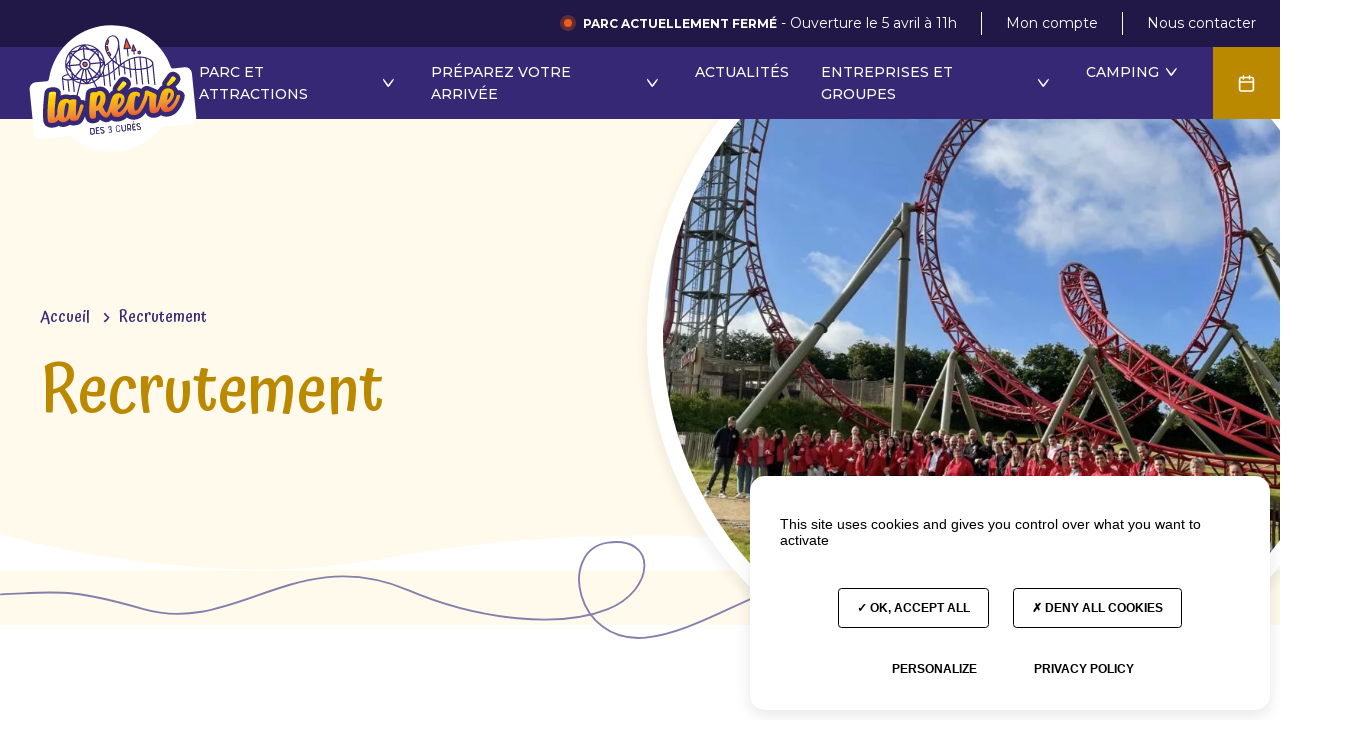

--- FILE ---
content_type: text/html; charset=UTF-8
request_url: https://www.larecredes3cures.com/recrutement/
body_size: 22619
content:
<!DOCTYPE html><html class="no-js" lang="fr"><head><meta charset="UTF-8" /><title>La Récré des 3 Curés recrute. Rejoignez nos équipes ! - La Récré des 3 Curés</title><meta name="description" content="Vous souhaitez travailler dans le plus grand parc d&#039;attractions de Bretagne ? Postulez dès maintenant."><link rel="canonical" href="https://www.larecredes3cures.com/recrutement/"><link rel='stylesheet' id='font-css' href='https://fonts.googleapis.com/css?family=Montserrat%3A400%2C400i%2C500%2C700%7CAtma%3A400%2C500%2C600&#038;display=swap' media='all'><link rel='stylesheet' id='app-css' href='https://www.larecredes3cures.com/app/themes/default/assets/stylesheets/front-c0d0d0e33f.css' media='all'><meta property="og:image" content="https://www.larecredes3cures.com/app/uploads/2024/04/service-768x1024.jpg"><meta property="og:description" content="Vous souhaitez travailler dans le plus grand parc d&#039;attractions de Bretagne ? Postulez dès maintenant."><meta property="og:type" content="website"><meta property="og:title" content="La Récré des 3 Curés recrute. Rejoignez nos équipes !"><meta property="og:url" content="https://www.larecredes3cures.com/recrutement/"> <script type="application/ld+json">[{"@context":"http:\/\/schema.org","@type":"Organization","name":"La R\u00e9cr\u00e9 des 3 Cur\u00e9s","url":"https:\/\/www.larecredes3cures.com","sameAs":["https:\/\/www.facebook.com\/LaRecreDes3Cures\/","https:\/\/www.instagram.com\/larecredes3cures\/","https:\/\/www.youtube.com\/user\/larecredes3cures"],"address":{"@type":"PostalAddress","streetAddress":"3 Cur\u00e9s","postalCode":"29290","addressLocality":"Milizac","addressCountry":"FR"}},{"@context":"http:\/\/schema.org","@type":"BreadcrumbList","itemListElement":[{"@type":"ListItem","position":1,"item":{"@id":"https:\/\/www.larecredes3cures.com\/","name":"Accueil"}},{"@type":"ListItem","position":2,"item":{"@id":"https:\/\/www.larecredes3cures.com\/recrutement\/","name":"Recrutement"}}]}]</script> <meta http-equiv="Content-Type" content="text/html; charset=UTF-8" /><meta http-equiv="X-UA-Compatible" content="IE=edge"><meta name="viewport" content="width=device-width, initial-scale=1.0"><!--[if IE]><meta content="IE=edge" http-equiv="X-UA-Compatible" /><meta content="no" http-equiv="imagetoolbar" /><meta content="true" name="MSSmartTagsPreventParsing" />
<![endif]--><link rel="apple-touch-icon" sizes="180x180" href="/apple-touch-icon.png"><link rel="icon" type="image/png" sizes="32x32" href="/favicon-32x32.png"><link rel="icon" type="image/png" sizes="16x16" href="/favicon-16x16.png"><link rel="manifest" href="/site.webmanifest"><link rel="mask-icon" href="/safari-pinned-tab.svg" color="#5bbad5"><meta name="msapplication-TileColor" content="#da532c"><meta name="theme-color" content="#ffffff"><link rel="alternate" type="application/rss+xml" title="La Récré des 3 Curés" href="https://www.larecredes3cures.com/feed/" /></head><body class="page-template page-template-job_offer page page-id-1181 theme-cream" id="top"><header id="header" class="l-header"><div class="l-header__pre"><div class="l-container l-container--giant">
<a href="https://www.larecredes3cures.com/preparez-votre-arrivee/horaires-et-calendrier/" class="c-opening c-opening--closed">
<span class="c-opening__icon"></span>
<span class="c-opening__mobile"><span>Parc actuellement fermé</span> - Ouverture le 5 avril à 11h</span>
<span class="c-opening__desktop"><span>Parc actuellement fermé</span> - Ouverture le 5 avril à 11h</span>
</a><div class="l-header__prelinks">
<a href="https://billetterie.larecredes3cures.com/bin/index.php?page=identification&amp;action=page_login#information">Mon compte</a>
<a href="https://www.larecredes3cures.com/contact/">Nous contacter</a></div></div></div><div class="l-header__main"><div class="l-container l-container--giant">
<button id="navigation-button" class="c-burger l-header__burger" role="button" type="button" aria-controls="navigation" aria-expanded="false" aria-label="navigation-burger">
<span class="c-burger__lines">
<span class="c-burger__line"></span>
<span class="c-burger__line"></span>
<span class="c-burger__line"></span>
</span>
<span class="c-burger__menu">
Menu
</span>
</button><a href="https://www.larecredes3cures.com/" class="l-header__home" rel="home" title="Accueil">
<svg width="176" height="143" viewBox="0 0 176 143" fill="none"><path d="M161.504 50.26l-11.551 1.158a2.115 2.115 0 0 1-2.208-1.395 63.509 63.509 0 0 0-66.153-41.85 63.51 63.51 0 0 0-56.546 54.142 2.106 2.106 0 0 1-1.88 1.804l-11.558 1.158a6.672 6.672 0 0 0-5.975 7.304L10 116.161a6.683 6.683 0 0 0 7.305 5.982l27.997-2.805a2.111 2.111 0 0 1 1.585.496 63.302 63.302 0 0 0 47.384 14.741 63.324 63.324 0 0 0 43.532-23.881 2.104 2.104 0 0 1 1.455-.8l27.997-2.805a6.676 6.676 0 0 0 4.505-2.418 6.676 6.676 0 0 0 1.476-4.895l-4.362-43.548a6.672 6.672 0 0 0-7.369-5.967z" fill="#fff"/><path d="M160.184 75.237a6.356 6.356 0 0 0-3.728-1.97 6.976 6.976 0 0 0-1.524-.057 9.506 9.506 0 0 0-2.579-3.563c.06-.062.125-.12.193-.173a24.27 24.27 0 0 0 3.635-4.04 5.922 5.922 0 0 0 .734-5.891 7.562 7.562 0 0 0-2.619-3.325 8.2 8.2 0 0 0-3.606-1.473 6.16 6.16 0 0 0-1.619-.04 6.069 6.069 0 0 0-4.215 2.37l-.086.113-4.437 6.19a6.179 6.179 0 0 0-1.367 4.984 9.777 9.777 0 0 0-1.758 1.323 14.336 14.336 0 0 0-2.695 3.502 14.464 14.464 0 0 0-1.964-1.047l-.072.007-5.772-2.46a7.8 7.8 0 0 0-3.866-.679l-.344.035a6.538 6.538 0 0 0-3.773 1.937 6.18 6.18 0 0 0-.712.952 9.672 9.672 0 0 0-1.474-.757 10.109 10.109 0 0 0-3.72-.92 11.669 11.669 0 0 0-1.919.03c-.846.088-1.682.258-2.495.509A12.163 12.163 0 0 0 104.35 73a23.202 23.202 0 0 0 2.12-2.547 5.95 5.95 0 0 0 .721-5.865 7.638 7.638 0 0 0-2.628-3.324 8.195 8.195 0 0 0-3.605-1.473 6.12 6.12 0 0 0-1.58-.044 6.053 6.053 0 0 0-4.214 2.37l-.086.113-4.486 6.194a6.126 6.126 0 0 0-1.364 4.936 9.971 9.971 0 0 0-1.75 1.322 14.686 14.686 0 0 0-1.56 1.772 11.78 11.78 0 0 0-1.84-3.297 9.647 9.647 0 0 0-7.024-3.579l-.288.03c-.425-.009-.85.01-1.271.054-.376.037-.8.08-1.244.173a7.8 7.8 0 0 0-2.585.97l-.502-.015a15.43 15.43 0 0 0-1.705.082l-1.112.112a10.6 10.6 0 0 0-2.811.887 5.571 5.571 0 0 0-3.297 4.427 182.72 182.72 0 0 0-.636 5.994c-.051.538-.086 1.075-.128 1.629a6.352 6.352 0 0 0-2.028-.807 6.432 6.432 0 0 0-1.95-.104l-.143.015a5.627 5.627 0 0 0-3.956-4.565 11.573 11.573 0 0 0-3.328-.555 15.363 15.363 0 0 0-3.317.275l-.372.078a11.71 11.71 0 0 0-.74-.29 9.72 9.72 0 0 0-4.235-.496c-.872.09-1.737.24-2.588.453-.706.174-1.393.414-2.054.715.067-.629.15-1.251.225-1.865.4-3.102-1.786-5.25-4.144-6.048a12.121 12.121 0 0 0-3.94-.527c-.4.04-.804.032-1.172.07-.917.088-1.822.276-2.699.56a6.19 6.19 0 0 0-4.411 4.757c-.017.092-.03.185-.037.278-.116.941-.252 2.159-.424 3.832a239.048 239.048 0 0 0-.488 5.13 164.897 164.897 0 0 0-.394 5.825 123.78 123.78 0 0 0-.155 5.793c.002 1.874.038 3.607.14 5.197.066 1.494.29 2.978.67 4.425a6.433 6.433 0 0 0 4.532 4.345c1.327.375 2.707.523 4.084.439l.864-.086a16.424 16.424 0 0 0 2.971-.581 11.837 11.837 0 0 0 2.488-1.057c1.308.646 2.741.998 4.2 1.034.432.008.865-.009 1.296-.049a11.89 11.89 0 0 0 4.799-1.612c.26-.147.519-.303.76-.472l.476.146a13.79 13.79 0 0 0 3.941.47l1.192-.12a14.544 14.544 0 0 0 2.75-.542 7.315 7.315 0 0 0 4.262-2.939l.063-.096c.236-.387.511-.859.823-1.375.312-.516.745-1.359 1.147-2.183l.106-.237c.225-.572.466-1.154.703-1.767.12.85.318 1.687.59 2.502a6.202 6.202 0 0 0 4.263 4.162c1.171.34 2.393.472 3.61.39l.456-.046c.93-.089 1.846-.292 2.727-.604a5.769 5.769 0 0 0 3.392-2.917l.351.279a10.594 10.594 0 0 0 5.123 2.186c.537.068 1.08.076 1.619.023a7.643 7.643 0 0 0 4.383-2.055l.241.154a10.058 10.058 0 0 0 5.907 1.299l.928-.093a12.19 12.19 0 0 0 4.464-1.255 7.505 7.505 0 0 0 1.815-.99c.202-.098.396-.212.58-.341a15.162 15.162 0 0 0 1.687-1.389 10.443 10.443 0 0 0 3.169 1.63c1.544.488 3.172.653 4.783.482a15.771 15.771 0 0 0 4.911-1.381l.17-.081a14.156 14.156 0 0 0 4.565-3.786c.418-.51.817-1.044 1.197-1.599a6.976 6.976 0 0 0 4.213 4.313 10.75 10.75 0 0 0 4.335.68l.664-.066a12.07 12.07 0 0 0 3.536-.912 9.89 9.89 0 0 0 2.642-1.614l.207.133a10.073 10.073 0 0 0 5.907 1.299l.928-.093a12.24 12.24 0 0 0 4.471-1.256 7.499 7.499 0 0 0 1.816-.99c.201-.1.395-.213.58-.34a16.74 16.74 0 0 0 3.824-3.85 38.2 38.2 0 0 0 2.685-4.244 38.312 38.312 0 0 0 2.061-4.424c.542-1.371.976-2.602 1.252-3.632a5.813 5.813 0 0 0-1.26-5.723zM28.856 106.16l-.632.063.656-.066-.024.003zM55.59 91.79c.077-.282.148-.54.208-.828-.062.273-.133.53-.21.813l.002.016zm2.287-4.268l.16-.016a.717.717 0 0 0-.123-.012l-.037.028zm8.27-4.868c-.222 2.3-.349 4.583-.459 6.873.083-2.32.235-4.597.457-6.897l.002.024zm19.928 6.09c-.238.768-.49 1.553-.759 2.34.266-.811.519-1.596.757-2.363l.003.024zm-16.98-13.292l.8-.08.128-.013a4.591 4.591 0 0 0-.93.069l.002.024zm14.139 20.406c.185-.236.349-.488.49-.752-.143.256-.308.5-.492.728l.002.024zm11.235 4.32l-.688.069c.295-.014.588-.043.88-.088l-.192.019zm4.665-1.825a11.474 11.474 0 0 0 2.106-1.964 11.268 11.268 0 0 1-2.117 1.94l.01.024zm3.449-23.72l.193-.172.14-.127c-.094.106-.196.213-.289.336l-.044-.036zm.114-6.927a1.374 1.374 0 0 0 .283-1.046 1.375 1.375 0 0 1-.293 1.023l.01.023zm12.617 12.471a.528.528 0 0 1-.168.017l.168-.017zm-4.344 18.09l-.392.038.44-.044-.048.005zm.257-23.4l.096-.01.312-.031-.408.04zm11.989-1.298l.248-.025a1.31 1.31 0 0 0-.275-.005l.027.03zm21.049 21.628l-.68.069c.292-.014.583-.043.872-.088l-.192.02zm3.01-.915c.27-.083.53-.196.775-.336a3.842 3.842 0 0 1-.802.306l.027.03zm4.415-3.674a32.917 32.917 0 0 0 2.351-3.718 33.118 33.118 0 0 1-2.382 3.648l.031.07zm3.571-12.744l.16-.016a1.56 1.56 0 0 0-.192.02l.032-.004z" fill="#372876"/><path d="M101.093 31.452c-.12.012-.264.026-.333-.096a.334.334 0 0 1-.025-.248c.197-1.03.479-2.042.845-3.025.526-2.008.245-4.242 1.234-6.07a155.299 155.299 0 0 1 3.881 7.456c.641 1.317.434 1.67-.871 1.703-1.572.036-3.149.186-4.715.279m7.518 2.551a.247.247 0 0 1-.232-.066.292.292 0 0 1-.017-.168c.14-.727.338-1.441.594-2.136.36-1.41.169-2.99.841-4.27a118.601 118.601 0 0 1 2.683 5.25c.441.934.296 1.182-.599 1.2-1.08.027-2.161.127-3.214.184M61.847 48.925a2.017 2.017 0 0 1-2.72-1.343 2.164 2.164 0 0 1 1.887-2.46 2.34 2.34 0 0 1 2.41 2.045 1.93 1.93 0 0 1-.163 1.027 2.203 2.203 0 0 1-2.104 1.018M84.248 28.97l-2.208.222.471 4.703 2.208-.22-.471-4.704zm-.825-6.566l-1.276 4.552 2.137.599 1.276-4.552-2.137-.599zm1.987 12.22l-1.92 1.11 1.801 3.119 1.921-1.11-1.802-3.119zm31.716.578a1.138 1.138 0 0 1-1.016 1.233 1.125 1.125 0 0 1-1.2-1.01 1.131 1.131 0 0 1 1.007-1.24 1.134 1.134 0 0 1 1.209 1.017z" fill="#EB5D1A"/><path d="M99.912 46.437l.304 3.031a32.334 32.334 0 0 1-2.624-1.183 58.575 58.575 0 0 1 2.32-1.848zm-7.233-8.163a24.99 24.99 0 0 0 1.645-3.663c.296-.838.567-1.673.783-2.583l1.555 15.518-.052.046-.134.11a23.441 23.441 0 0 1-1.09-.626.58.58 0 0 0-.214-.124 27.57 27.57 0 0 1-1.73-1.144l-.763-7.534zm-7.495 8.095a38.394 38.394 0 0 0 3.487-2.854l.126.125.006.056.97 9.679a33.66 33.66 0 0 1-3.627 2.512l-.962-9.518zm-2.728-16.427c.312-.031.664-.067 1.038-.047l.56 2.78c-.184.09-.322.169-.42.227-.18.113-.371.203-.572.267a13.127 13.127 0 0 1-.606-3.227zm.327-3.434a14.468 14.468 0 0 1 1.12-3.255c.144.024.285.061.423.11a8.038 8.038 0 0 1-.712 3.377 5.012 5.012 0 0 1-.831-.232zm4.622 12.027c.194-.165.33-.388.389-.636a1.222 1.222 0 0 0-.14-.754 12.004 12.004 0 0 0-.73-1.236l-.827-1.315a.588.588 0 0 0-.827-.191 5.49 5.49 0 0 1-1.497.618 9.522 9.522 0 0 1-.328-.775c.272-.085.531-.206.772-.36.154-.089.313-.17.476-.242a.909.909 0 0 0 .491-.42.98.98 0 0 0 .052-.612l-.67-3.31a.804.804 0 0 0-.194-.392.805.805 0 0 0-.622-.245 24.37 24.37 0 0 0-1.312.05c.026-.39.056-.732.095-1.067.345.12.7.21 1.061.265.102.02.206.026.309.018a.804.804 0 0 0 .45-.183.941.941 0 0 0 .26-.397 8.947 8.947 0 0 0 .822-4.527.569.569 0 0 0-.31-.43 3.222 3.222 0 0 0-.647-.25 6.23 6.23 0 0 1 3.62-2.907 4.142 4.142 0 0 1 3.492.58 7.635 7.635 0 0 1 2.888 5.204c.083.615.12 1.235.113 1.855 0 .038.003.075.012.112l.015.152a22.011 22.011 0 0 1-1.493 7.356 28.284 28.284 0 0 1-1.472 3.218c-.053.11-.323.558-.392.678s-.306.49-.468.733c-.307.483-.64.945-.992 1.392-.086.106-1.06 1.27-1.07 1.255a28.946 28.946 0 0 1-2.275-2.552c.336-.22.652-.47.943-.748m-2.013-2.837l.529.844c.24.365.46.742.662 1.13a5.397 5.397 0 0 1-.839.657 20.903 20.903 0 0 1-1.408-2.202c.364-.1.719-.232 1.059-.397m6.256 4.221l.49 4.888-.105-.079-.263-.2a34.465 34.465 0 0 1-2.222-1.942 21.287 21.287 0 0 0 2.103-2.635m-1.55 4.858a32.483 32.483 0 0 0 4.352 3.11l.145 1.449-.29.247c-1.115.968-2.228 1.96-3.417 2.911l-.79-7.717zM79.336 56.206l.224 2.24a17.32 17.32 0 0 1-1.69.226 20.614 20.614 0 0 0 1.466-2.466zm-31.654 5.74c-2.592.26-5.497.623-7.711-.431-.357-.175-.7-.367-.77-.594a.804.804 0 0 1 .136-.579 3.634 3.634 0 0 1 1.6-1.291 10.65 10.65 0 0 1 3.275-1.015.637.637 0 0 0 .16-.016 20.096 20.096 0 0 0 3.313 3.958m-.756-22.143l-.217-3.299 1.487 1.217c-.476.653-.901 1.34-1.272 2.058M68.31 62.222l1.064 2.156c-1.4.65-2.874 1.127-4.39 1.418l3.326-3.574zm-2.148.418L63.8 65.179l-.196-1.952a16.6 16.6 0 0 0 2.56-.587zm-2.687-.693l-.917-9.159a6.95 6.95 0 0 0 .924-.286l4.055 8.214c-1.3.6-2.68 1.01-4.095 1.218m5.62-28.978l3.569-.026-1.275 1.55a16.386 16.386 0 0 0-2.294-1.524zM66.29 50.128c.52-.868.8-1.858.812-2.869l9.143-.916a14.897 14.897 0 0 1-2.835 9.608l-7.12-5.823zm7.318 7.637l1.532 1.26-3.535.686a16.08 16.08 0 0 0 2.003-1.946zM66.975 45.98a5.676 5.676 0 0 0-1.246-2.517l5.83-7.136a14.89 14.89 0 0 1 4.559 8.737l-9.143.916zm-5.545-4.542l-.916-9.135a14.84 14.84 0 0 1 10.071 3.184l-5.801 7.093a5.7 5.7 0 0 0-3.347-1.143m11.194 15.522a14.825 14.825 0 0 1-3.897 3.194l-4.097-8.234a5.81 5.81 0 0 0 .892-.768l7.102 5.808zm6.847-10.938l-2.013 2.73c.076-.842.091-1.689.045-2.533l1.968-.197zm-.129-1.28l-1.975.197a16.886 16.886 0 0 0-.606-2.654l2.581 2.457zm-4.49-10.862a18.844 18.844 0 0 1 5.087 9.638l-4.367-4.151-.72-5.487zm-2.506 1.43l1.21-1.478.408 3.191a15.912 15.912 0 0 0-1.621-1.744m-6.131-3.62l-5.004-3.49a18.796 18.796 0 0 1 10.993 3.44l-5.99.05zm-5.862-.689l-.193-1.92 2.928 2.042a17.099 17.099 0 0 0-2.73-.066m5.413 15.722a4.478 4.478 0 0 1-3.994 4.892 4.478 4.478 0 0 1-4.893-4.002 4.478 4.478 0 0 1 4.002-4.893 4.478 4.478 0 0 1 4.885 4.003zm-4.496 6.17l.917 9.16a14.862 14.862 0 0 1-3.99-.312l2.218-8.907a5.8 5.8 0 0 0 .817.087m.224 13.204a18.64 18.64 0 0 1-4.286-.443l.581-2.264 3.705 2.707zm-2.311-13.633l-2.193 8.913a14.83 14.83 0 0 1-4.54-2.324l5.808-7.11c.302.201.625.37.963.501m-8.85 9.152l1.266-1.549c.736.56 1.52 1.052 2.345 1.47l-3.612.08zm-2.24-.906a18.884 18.884 0 0 1-5.36-9.87 390.958 390.958 0 0 1 4.642 4.569c.07.704.447 3.251.717 5.3zM43.343 48.17l1.897-2.687a16.268 16.268 0 0 0-.065 2.503l-1.832.184zm2.622 4.068c-.712-.737-1.632-1.606-2.805-2.757l2.135-.214a15.86 15.86 0 0 0 .67 2.97zM48.99 36.72l-1.557-1.266 3.518-.692a16.075 16.075 0 0 0-1.96 1.958zm-1.384-2.608a18.74 18.74 0 0 1 10.062-5.533l-4.174 4.385-5.888 1.148zm8.843-2.38l2.449-2.573.198 1.976c-.897.127-1.782.326-2.647.596zm-6.472 5.802a14.864 14.864 0 0 1 9.247-5.12l.917 9.152a5.7 5.7 0 0 0-3.053 1.784l-7.111-5.816zm6.342 6.855a5.836 5.836 0 0 0-.722 2.552l-9.159.918a14.977 14.977 0 0 1 2.744-9.308l7.137 5.837zm-.626 3.835a5.756 5.756 0 0 0 1.533 2.965l-5.808 7.102a14.849 14.849 0 0 1-4.86-9.152l9.135-.915zm-13.318-.92a18.795 18.795 0 0 1 3.064-10.462l.361 5.619-3.425 4.843zm8.23 11.982l-1.21 1.478c-.18-1.323-.32-2.391-.42-3.14.501.593 1.046 1.15 1.63 1.662zm6.007 3.51l-.64 2.57a19.005 19.005 0 0 1-5.181-2.447l5.82-.122zm5.71.543l.194 1.936-2.745-1.995c.847.089 1.7.109 2.55.06zm12.628-2.986a18.895 18.895 0 0 1-4.456 3.428l-1.16-2.307 5.616-1.12zm-.578-3.593a16.55 16.55 0 0 0 1.39-2.257l.123 3.486-1.513-1.23zm5.922-9.756a18.787 18.787 0 0 1-1.103 6.493.627.627 0 0 0-.098.31 19.155 19.155 0 0 1-1.937 3.805l-.214-6.006 3.352-4.602zm3.749.158l.937 9.359a19.902 19.902 0 0 1-4.274 1.688l-.422-4.207a20.095 20.095 0 0 0 1.089-4.78c.844-.69 1.716-1.334 2.671-2.044m21.138-4.016l.801 7.999a33.069 33.069 0 0 1-4.52-1.244l-.429-4.288a28.271 28.271 0 0 1 4.148-2.467zm5.283-1.863l1.051 10.487a33.44 33.44 0 0 1-4.317-.424l-.873-8.711a27.425 27.425 0 0 1 4.139-1.352zm11.758-.055l.92 9.183-1.411.352a43.402 43.402 0 0 1-3.387.63l-1.087-10.855c1.676.034 3.343.265 4.965.69zm-6.161-.691l1.103 11.007c-1.478.169-2.964.25-4.452.243l-1.078-10.758a25.798 25.798 0 0 1 4.427-.492zm11.598 7.863a9.698 9.698 0 0 1-3.355 1.677l-.849-8.48.088-.008c1.848.623 4.916 2.376 5.28 4.319a2.56 2.56 0 0 1-1.161 2.443m-5.417-8.345a25.298 25.298 0 0 0-11.26-.06 29.682 29.682 0 0 0-10.356 4.455l-.317.226-.106.075a.524.524 0 0 0-.264.188 45.26 45.26 0 0 0-2.169 1.656l-1.94-19.366c.1-3.436-.811-6.003-2.706-7.655a5.563 5.563 0 0 0-4.508-1.447 7.235 7.235 0 0 0-4.894 3.407 14.278 14.278 0 0 0-.573 14.6 27.96 27.96 0 0 0 4.7 6.59 46.481 46.481 0 0 1-4.34 3.465c-.669.496-1.361 1.001-2.028 1.52a20.05 20.05 0 0 0-.07-2.303.609.609 0 0 0-.016-.168l-.006-.056a.802.802 0 0 0-.077-.203 20.042 20.042 0 0 0-6.76-12.88.104.104 0 0 0-.004-.04.66.66 0 0 0-.375-.277A20.001 20.001 0 0 0 59.59 27.19l-.056.006a.668.668 0 0 0-.192.019.58.58 0 0 0-.194.076 19.978 19.978 0 0 0-13.4 7.37.615.615 0 0 0-.15.12l-.035.052a.49.49 0 0 0-.084.137l.005.048A20.154 20.154 0 0 0 41.4 48.84a.628.628 0 0 0-.03.27.122.122 0 0 0 .006.056.603.603 0 0 0 .082.331A19.953 19.953 0 0 0 43.824 57c-1.15.194-2.264.553-3.31 1.067a4.824 4.824 0 0 0-2.102 1.77c-.252.4-.351.877-.277 1.344a.154.154 0 0 0 .006.065l1.154 11.518a.595.595 0 0 0 1.184-.118l-1.01-10.087.11.045c1.26.565 2.628.85 4.01.835l1.092 10.903a.595.595 0 0 0 1.184-.119l-1.079-10.767c.536-.054 1.133-.065 1.805-.132l1.447-.145 1.008-.101a.58.58 0 0 0-.222.523l1.098 10.959a.595.595 0 0 0 1.184-.119l-1.072-10.703a20.274 20.274 0 0 0 5.762 2.76l-3.192 12.334a.643.643 0 0 0 .464.761c.073.008.146 0 .216-.021a.635.635 0 0 0 .558-.484l3.08-12.323a20.15 20.15 0 0 0 6.183.512l.072-.008c.123.033.254.02.368-.037l.072-.007a19.84 19.84 0 0 0 6.286-1.777l3.55 7.126a.635.635 0 0 0 .633.357.514.514 0 0 0 .22-.07.635.635 0 0 0 .295-.838l-3.553-7.158a20.234 20.234 0 0 0 5.921-4.932l.067-.055a18.593 18.593 0 0 0 2.664-.267l.872 8.703a.596.596 0 0 0 1.184-.118l-.882-8.8a19.462 19.462 0 0 0 4.281-1.624l1.124 11.223a.595.595 0 0 0 1.184-.119l-1.176-11.743a33.345 33.345 0 0 0 3.634-2.432l.806 8.047a.595.595 0 0 0 1.184-.118l-.881-8.8c1.264-1.007 2.507-2.069 3.728-3.112l.733 7.32a.595.595 0 0 0 .651.532.603.603 0 0 0 .533-.651l-.816-8.143.742-.657c1.217.62 2.47 1.167 3.752 1.636l.621 6.2a.58.58 0 0 0 .215.4.588.588 0 0 0 .436.132.595.595 0 0 0 .533-.65l-.561-5.6c1.478.479 2.985.868 4.511 1.164l.779 7.767a.592.592 0 0 0 .651.532.595.595 0 0 0 .532-.65l-.746-7.448c1.429.226 2.87.365 4.316.416l1.402 13.99a.592.592 0 0 0 .651.533.595.595 0 0 0 .532-.651l-1.387-13.847c1.45 0 2.898-.091 4.336-.272l.112-.012 1.426 14.239a.593.593 0 0 0 .652.533.595.595 0 0 0 .532-.652l-1.431-14.286a40.896 40.896 0 0 0 4.808-.878l1.471 14.679a.592.592 0 0 0 .651.532.595.595 0 0 0 .533-.65l-1.493-14.895a10.291 10.291 0 0 0 4.583-2.649l.101-.115 1.902 18.982a.596.596 0 0 0 1.184-.119l-2.092-20.878c.431-3.363-5.21-5.877-7.848-6.485" fill="#372876"/><path d="M101.306 30.914l1.788-7.637 3.267 7.13-5.055.507zm-.681 1.272l2.768-.278.756 7.552.064-.007 1.054-.453-.722-7.2 2.76-.276a.625.625 0 0 0 .463-.296.597.597 0 0 0 .026-.552l-4.333-9.456a.611.611 0 0 0-.609-.35.594.594 0 0 0-.519.463L99.97 31.451a.603.603 0 0 0 .134.536.624.624 0 0 0 .513.2m8.681.77l.809-3.45 1.478 3.22-2.287.23zm-1.226 1.076a.607.607 0 0 0 .514.207l1.344-.135.335 3.344.064-.006c.328-.033.705-.144 1.07-.205l.056-.005-.32-3.2 1.375-.138a.608.608 0 0 0 .543-.573.593.593 0 0 0-.054-.276l-2.555-5.585a.613.613 0 0 0-.608-.343.614.614 0 0 0-.528.457l-1.396 5.981a.59.59 0 0 0 .133.528m7.177 1.309a.7.7 0 0 1 1.136-.61.682.682 0 0 1 .248.472.696.696 0 0 1-.361.678.693.693 0 0 1-.767-.073.703.703 0 0 1-.256-.467zm.885 1.81a1.9 1.9 0 0 0 1.699-2.068 1.898 1.898 0 1 0-3.776.378 1.9 1.9 0 0 0 2.077 1.69zm-53.205 9.83a1.56 1.56 0 0 1-1.397 1.708 1.608 1.608 0 0 1-1.715-1.396 1.608 1.608 0 0 1 1.406-1.692 1.56 1.56 0 0 1 1.707 1.397m-1.825-2.573a2.741 2.741 0 1 0 .547 5.456 2.741 2.741 0 0 0-.547-5.456z" fill="#372876"/><path d="M70.415 112.985c-.109-1.088-.736-1.542-1.88-1.428l-1.68.169.572 5.711 1.712-.172c.8-.08 1.642-.625 1.555-1.496l-.279-2.784zm-3.696-1.327a.055.055 0 0 1 0-.026.048.048 0 0 1 .011-.023.05.05 0 0 1 .02-.016.047.047 0 0 1 .027-.005l1.743-.175c1.24-.124 1.908.407 2.023 1.559l.282 2.816c.07.696-.423 1.504-1.67 1.629l-1.76.177s-.064.006-.07-.05l-.606-5.886z" fill="#3D3274"/><path d="M69.18 117.682l-1.76.176a.347.347 0 0 1-.264-.075.352.352 0 0 1-.131-.241l-.587-5.855a.36.36 0 0 1 .324-.396l1.744-.175c1.4-.14 2.214.489 2.348 1.825l.282 2.816c.065.801-.516 1.78-1.956 1.925zm-1.487-.57l1.416-.142c.672-.068 1.356-.5 1.288-1.172l-.279-2.783c-.092-.92-.555-1.27-1.555-1.17l-1.384.139.514 5.128z" fill="#3D3274"/><path d="M70.415 112.985c-.109-1.088-.736-1.542-1.88-1.428l-1.68.169.572 5.711 1.712-.172c.8-.08 1.642-.625 1.555-1.496l-.279-2.784zm-3.696-1.327a.055.055 0 0 1 0-.026.048.048 0 0 1 .011-.023.05.05 0 0 1 .02-.016.047.047 0 0 1 .027-.005l1.743-.175c1.24-.124 1.908.407 2.023 1.559l.282 2.816c.07.696-.423 1.504-1.67 1.629l-1.76.177s-.064.006-.07-.05l-.606-5.886z" fill="#3D3274"/><path d="M69.18 117.682l-1.76.176a.347.347 0 0 1-.264-.075.352.352 0 0 1-.131-.241l-.587-5.855a.36.36 0 0 1 .324-.396l1.744-.175c1.4-.14 2.214.489 2.348 1.825l.282 2.816c.065.801-.516 1.78-1.956 1.925zm-1.487-.57l1.416-.142c.672-.068 1.356-.5 1.288-1.172l-.279-2.783c-.092-.92-.555-1.27-1.555-1.17l-1.384.139.514 5.128zm4.771-6.005a.09.09 0 0 1 .046-.087.095.095 0 0 1 .033-.01l2.504-.251c.096-.009.095.136.015.144l-2.448.246.27 2.695 2-.2c.072-.007.087.145.015.152l-2 .2.285 2.84 2.447-.245c.08-.008.11.126.014.136l-2.504.251a.085.085 0 0 1-.035-.001.078.078 0 0 1-.032-.016.082.082 0 0 1-.03-.063l-.58-5.791z" fill="#3D3274"/><path d="M75.674 117.015l-2.504.251a.375.375 0 0 1-.282-.08.388.388 0 0 1-.14-.258l-.58-5.791a.396.396 0 0 1 .346-.423l2.504-.25a.359.359 0 0 1 .396.324.364.364 0 0 1-.076.272.372.372 0 0 1-.246.14l-2.153.215.211 2.104 1.704-.171a.37.37 0 0 1 .262.092.363.363 0 0 1 .12.25.354.354 0 0 1-.307.402l-1.704.171.226 2.256 2.152-.216a.359.359 0 0 1 .396.324.351.351 0 0 1-.19.35.371.371 0 0 1-.135.038z" fill="#3D3274"/><path d="M72.464 111.107a.09.09 0 0 1 .046-.087.095.095 0 0 1 .033-.01l2.504-.251c.096-.009.095.136.015.144l-2.448.246.27 2.695 2-.2c.072-.007.087.145.015.152l-2 .2.285 2.84 2.447-.245c.08-.008.11.126.014.136l-2.504.251a.085.085 0 0 1-.035-.001.078.078 0 0 1-.032-.016.082.082 0 0 1-.03-.063l-.58-5.791z" fill="#3D3274"/><path d="M75.674 117.015l-2.504.251a.375.375 0 0 1-.282-.08.388.388 0 0 1-.14-.258l-.58-5.791a.396.396 0 0 1 .346-.423l2.504-.25a.359.359 0 0 1 .396.324.364.364 0 0 1-.076.272.372.372 0 0 1-.246.14l-2.153.215.211 2.104 1.704-.171a.37.37 0 0 1 .262.092.363.363 0 0 1 .12.25.354.354 0 0 1-.307.402l-1.704.171.226 2.256 2.152-.216a.359.359 0 0 1 .396.324.351.351 0 0 1-.19.35.371.371 0 0 1-.135.038zm1.878-1.344a1.78 1.78 0 0 0 1.608.647 1.345 1.345 0 0 0 1.25-1.394c.018-.704-.422-1.145-1.545-1.55l-.36-.125c-.838-.304-1.55-.548-1.631-1.364-.082-.816.666-1.416 1.514-1.501a1.615 1.615 0 0 1 1.406.57c.073.082.016.16-.096.091a1.47 1.47 0 0 0-1.298-.533c-.752.076-1.473.536-1.39 1.36.082.824.686.965 1.53 1.244l.36.118c.838.311 1.68.639 1.655 1.692a1.495 1.495 0 0 1-1.382 1.52 1.892 1.892 0 0 1-1.686-.696.063.063 0 0 1-.009-.043.062.062 0 0 1 .022-.039.065.065 0 0 1 .042-.016c.015 0 .03.006.042.016" fill="#3D3274"/><path d="M79.202 116.742a2.192 2.192 0 0 1-1.999-.834.369.369 0 0 1 .09-.477.36.36 0 0 1 .446.019l.063.059a1.485 1.485 0 0 0 1.328.513 1.04 1.04 0 0 0 .727-.346 1.033 1.033 0 0 0 .26-.763c.01-.469-.213-.843-1.353-1.254l-.361-.133c-.837-.288-1.676-.6-1.778-1.616-.102-1.016.64-1.68 1.776-1.794a1.942 1.942 0 0 1 1.68.64.36.36 0 0 1 .108.27.363.363 0 0 1-.12.264.363.363 0 0 1-.27.086.374.374 0 0 1-.251-.13 1.184 1.184 0 0 0-1.045-.429c-.456.046-1.197.314-1.124 1.034.052.52.424.693 1.327.99l.36.117c.755.288 1.872.71 1.862 1.979a1.795 1.795 0 0 1-1.726 1.805z" fill="#3D3274"/><path d="M77.552 115.671a1.78 1.78 0 0 0 1.608.647 1.345 1.345 0 0 0 1.25-1.394c.018-.704-.422-1.145-1.545-1.55l-.36-.125c-.838-.304-1.55-.548-1.631-1.364-.082-.816.666-1.416 1.514-1.501a1.615 1.615 0 0 1 1.406.57c.073.082.016.16-.096.091a1.47 1.47 0 0 0-1.298-.533c-.752.076-1.473.536-1.39 1.36.082.824.686.965 1.53 1.244l.36.118c.838.311 1.68.639 1.655 1.692a1.495 1.495 0 0 1-1.382 1.52 1.892 1.892 0 0 1-1.686-.696.063.063 0 0 1 .013-.055.06.06 0 0 1 .023-.018.071.071 0 0 1 .029-.006z" fill="#3D3274"/><path d="M79.202 116.742a2.192 2.192 0 0 1-1.999-.834.369.369 0 0 1 .09-.477.36.36 0 0 1 .446.019l.063.059a1.485 1.485 0 0 0 1.328.513 1.04 1.04 0 0 0 .727-.346 1.033 1.033 0 0 0 .26-.763c.01-.469-.213-.843-1.353-1.254l-.361-.133c-.837-.288-1.676-.6-1.778-1.616-.102-1.016.64-1.68 1.776-1.794a1.942 1.942 0 0 1 1.68.64.36.36 0 0 1 .108.27.363.363 0 0 1-.12.264.363.363 0 0 1-.27.086.374.374 0 0 1-.251-.13 1.184 1.184 0 0 0-1.045-.429c-.456.046-1.197.314-1.124 1.034.052.52.424.693 1.327.99l.36.117c.755.288 1.872.71 1.862 1.979a1.795 1.795 0 0 1-1.726 1.805zm16.946-6.901a.08.08 0 0 1-.066.113.094.094 0 0 1-.037-.005.08.08 0 0 1-.03-.022.078.078 0 0 1-.02-.07c-.01-.104-.164-1.083-1.708-.928-1.184.119-1.67.668-1.56 1.772l.263 2.624c.116 1.16.81 1.47 1.874 1.363 1.064-.106 1.659-.618 1.549-1.714a.064.064 0 0 1 .014-.047.063.063 0 0 1 .044-.024.067.067 0 0 1 .047.015c.013.01.021.026.023.043.125 1.248-.521 1.733-1.665 1.847-1.144.115-1.885-.263-2.006-1.471l-.263-2.624c-.133-1.328.505-1.812 1.665-1.928.8-.08 1.783.128 1.873 1.032" fill="#3D3274"/><path d="M94.907 115.121c-1.431.143-2.19-.419-2.322-1.731l-.263-2.624c-.183-1.824 1.013-2.153 1.924-2.245 1.264-.126 2.105.363 2.198 1.291l.013.128-.177.252-.168.017a.376.376 0 0 1-.413-.339c-.008-.08-.08-.799-1.385-.669-1.023.103-1.386.519-1.29 1.471l.263 2.623c.088.888.524 1.2 1.548 1.098 1.024-.103 1.371-.501 1.283-1.389a.354.354 0 0 1 .323-.396.356.356 0 0 1 .357.187.353.353 0 0 1 .04.137c.117 1.337-.499 2.045-1.93 2.189zm3.235-6.578a.064.064 0 0 1 .057-.07.064.064 0 0 1 .07.057l.425 4.24a1.483 1.483 0 0 0 1.127 1.367c.206.05.42.056.628.016l.272-.027a1.51 1.51 0 0 0 1.445-1.704l-.425-4.24a.067.067 0 0 1 .015-.047.063.063 0 0 1 .043-.023.064.064 0 0 1 .07.058l.425 4.239a1.603 1.603 0 0 1-.354 1.274 1.618 1.618 0 0 1-1.19.577l-.272.028a1.615 1.615 0 0 1-1.27-.338 1.605 1.605 0 0 1-.594-1.172l-.472-4.235z" fill="#3D3274"/><path d="M100.733 114.561l-.272.027a1.904 1.904 0 0 1-1.489-.409 1.913 1.913 0 0 1-.702-1.375l-.424-4.232a.36.36 0 0 1 .077-.27.371.371 0 0 1 .246-.134.381.381 0 0 1 .143.014.376.376 0 0 1 .215.181.357.357 0 0 1 .04.137l.423 4.232a1.183 1.183 0 0 0 1.398 1.128l.272-.027a1.22 1.22 0 0 0 1.125-.881c.047-.164.06-.335.037-.504l-.435-4.343.16-.259.168-.017a.352.352 0 0 1 .144.012.354.354 0 0 1 .22.18.342.342 0 0 1 .04.139l.424 4.232a1.936 1.936 0 0 1-1.81 2.169z" fill="#3D3274"/><path d="M98.142 108.543a.064.064 0 0 1 .057-.07.064.064 0 0 1 .07.057l.425 4.24a1.483 1.483 0 0 0 1.127 1.367c.206.05.42.056.628.016l.272-.027a1.51 1.51 0 0 0 1.445-1.704l-.425-4.24a.067.067 0 0 1 .015-.047.063.063 0 0 1 .043-.023.064.064 0 0 1 .07.058l.425 4.239a1.603 1.603 0 0 1-.354 1.274 1.618 1.618 0 0 1-1.19.577l-.272.028a1.615 1.615 0 0 1-1.27-.338 1.605 1.605 0 0 1-.594-1.172l-.472-4.235z" fill="#3D3274"/><path d="M100.733 114.561l-.272.027a1.904 1.904 0 0 1-1.489-.409 1.913 1.913 0 0 1-.702-1.375l-.424-4.232a.36.36 0 0 1 .077-.27.371.371 0 0 1 .246-.134.381.381 0 0 1 .143.014.376.376 0 0 1 .215.181.357.357 0 0 1 .04.137l.423 4.232a1.183 1.183 0 0 0 1.398 1.128l.272-.027a1.22 1.22 0 0 0 1.125-.881c.047-.164.06-.335.037-.504l-.435-4.343.16-.259.168-.017a.352.352 0 0 1 .144.012.354.354 0 0 1 .22.18.342.342 0 0 1 .04.139l.424 4.232a1.936 1.936 0 0 1-1.81 2.169zm6.185-5.685c-.036-.36-.235-1.14-1.411-1.022l-1.4.14.378 3.776 1.304-.131c.68-.068 1.377-.291 1.265-1.403l-.136-1.36zm-2.233 4.893c.008.08-.128.094-.136.014l-.586-5.855s.041-.069.057-.071l1.472-.147a1.28 1.28 0 0 1 1.038.224 1.28 1.28 0 0 1 .516.929l.136 1.36c.08.8-.163 1.277-.999 1.481l1.098 1.765c.01.096-.092.13-.113.076l-1.109-1.788-1.6.161.226 1.851z" fill="#3D3274"/><path d="M104.657 114.127a.349.349 0 0 1-.354-.182.368.368 0 0 1-.041-.133l-.587-5.856a.38.38 0 0 1 .324-.396l1.472-.147a1.554 1.554 0 0 1 1.701.786c.105.199.166.417.179.641l.136 1.36a1.436 1.436 0 0 1-.847 1.701l.903 1.436a.359.359 0 0 1 .047.145.373.373 0 0 1-.204.38.364.364 0 0 1-.476-.154l-.97-1.616-1.112.112.16 1.599a.345.345 0 0 1-.331.324zm.095-2.683l1.016-.102c.696-.07 1.08-.27.999-1.078l-.137-1.36c-.057-.576-.413-.823-1.085-.755l-1.112.111.319 3.184z" fill="#3D3274"/><path d="M106.918 108.876c-.036-.36-.235-1.14-1.411-1.022l-1.4.14.378 3.776 1.304-.131c.68-.068 1.377-.291 1.265-1.403l-.136-1.36zm-2.233 4.893c.008.08-.128.094-.136.014l-.586-5.855s.041-.069.057-.071l1.472-.147a1.28 1.28 0 0 1 1.038.224 1.28 1.28 0 0 1 .516.929l.136 1.36c.08.8-.163 1.277-.999 1.481l1.098 1.765c.01.096-.092.13-.113.076l-1.109-1.788-1.6.161.226 1.851z" fill="#3D3274"/><path d="M104.657 114.127a.349.349 0 0 1-.354-.182.368.368 0 0 1-.041-.133l-.587-5.856a.38.38 0 0 1 .324-.396l1.472-.147a1.554 1.554 0 0 1 1.701.786c.105.199.166.417.179.641l.136 1.36a1.436 1.436 0 0 1-.847 1.701l.903 1.436a.359.359 0 0 1 .047.145.373.373 0 0 1-.204.38.364.364 0 0 1-.476-.154l-.97-1.616-1.112.112.16 1.599a.345.345 0 0 1-.331.324zm.095-2.683l1.016-.102c.696-.07 1.08-.27.999-1.078l-.137-1.36c-.057-.576-.413-.823-1.085-.755l-1.112.111.319 3.184zm5.618-6.744c.03-.108.16-.016.141.035l-.11.431c.009.088-.16.016-.126-.044l.095-.422zm-1.341 2.744a.082.082 0 0 1 .045-.089.085.085 0 0 1 .035-.008l2.495-.25c.104-.01.095.136.015.144l-2.416.242.27 2.696 2.008-.201c.064-.006.079.146.015.152l-2.008.201.285 2.84 2.447-.245c.08-.008.118.125.014.136l-2.496.25a.083.083 0 0 1-.067-.017.076.076 0 0 1-.029-.063l-.613-5.788z" fill="#3D3274"/><path d="M112.262 113.35l-2.504.25a.384.384 0 0 1-.147-.011.388.388 0 0 1-.132-.069.383.383 0 0 1-.134-.258l-.58-5.791a.386.386 0 0 1 .337-.422l2.504-.251a.364.364 0 0 1 .362.187.376.376 0 0 1-.288.549l-2.152.216.211 2.104 1.711-.172a.358.358 0 0 1 .382.342l.004.04-.109.285-.208.021-1.711.171.225 2.256 2.152-.215a.365.365 0 0 1 .268.079c.076.06.125.148.136.244a.363.363 0 0 1-.056.301.354.354 0 0 1-.271.144zm-1.884-7.843a.383.383 0 0 1-.33-.144l-.11-.135.141-.604a.368.368 0 0 1 .664-.111c.055.08.077.177.063.273l-.163.63-.234.08-.031.011zm-.06-.592l.056-.005.056-.006a.178.178 0 0 0-.104.011h-.008z" fill="#3D3274"/><path d="M110.37 104.7c.03-.108.16-.016.141.035l-.11.431c.009.088-.16.016-.126-.044l.095-.422zm-1.341 2.744a.082.082 0 0 1 .045-.089.085.085 0 0 1 .035-.008l2.495-.25c.104-.01.095.136.015.144l-2.416.242.27 2.696 2.008-.201c.064-.006.079.146.015.152l-2.008.201.285 2.84 2.447-.245c.08-.008.118.125.014.136l-2.496.25a.083.083 0 0 1-.067-.017.076.076 0 0 1-.029-.063l-.613-5.788z" fill="#3D3274"/><path d="M112.262 113.35l-2.504.25a.384.384 0 0 1-.147-.011.388.388 0 0 1-.132-.069.383.383 0 0 1-.134-.258l-.58-5.791a.386.386 0 0 1 .337-.422l2.504-.251a.364.364 0 0 1 .362.187.376.376 0 0 1-.288.549l-2.152.216.211 2.104 1.711-.172a.358.358 0 0 1 .382.342l.004.04-.109.285-.208.021-1.711.171.225 2.256 2.152-.215a.365.365 0 0 1 .268.079c.076.06.125.148.136.244a.363.363 0 0 1-.056.301.354.354 0 0 1-.271.144zm-1.884-7.843a.383.383 0 0 1-.33-.144l-.11-.135.141-.604a.368.368 0 0 1 .664-.111c.055.08.077.177.063.273l-.163.63-.234.08-.031.011zm-.06-.592l.056-.005.056-.006a.178.178 0 0 0-.104.011h-.008zm3.822 7.091a1.8 1.8 0 0 0 .72.532c.282.113.587.152.888.115a1.352 1.352 0 0 0 1.258-1.395c.018-.704-.422-1.145-1.553-1.549l-.352-.126c-.838-.304-1.55-.548-1.631-1.364-.082-.816.666-1.416 1.506-1.5a1.673 1.673 0 0 1 1.414.569c.073.082-.032.165-.104.092a1.46 1.46 0 0 0-1.297-.533c-.752.075-1.474.535-1.391 1.359.082.824.694.965 1.53 1.245l.367.116c.84.312 1.68.64 1.649 1.694a1.498 1.498 0 0 1-1.383 1.52 1.916 1.916 0 0 1-.932-.133 1.914 1.914 0 0 1-.754-.563.067.067 0 0 1-.009-.044.073.073 0 0 1 .022-.039.065.065 0 0 1 .084.001" fill="#3D3274"/><path d="M115.789 113.077a2.191 2.191 0 0 1-1.998-.834.37.37 0 0 1 .089-.478.372.372 0 0 1 .455.02l.054.059a1.484 1.484 0 0 0 1.328.513 1.033 1.033 0 0 0 .988-1.109c.009-.469-.206-.844-1.354-1.254l-.353-.134c-.837-.288-1.724-.595-1.825-1.611-.102-1.016.639-1.68 1.775-1.794a1.952 1.952 0 0 1 1.68.64.362.362 0 0 1 .112.267.362.362 0 0 1-.115.266.38.38 0 0 1-.53-.043 1.19 1.19 0 0 0-1.044-.429c-.448.045-1.197.314-1.125 1.034.052.52.425.692 1.327.99l.359.117c.756.288 1.873.71 1.863 1.979a1.792 1.792 0 0 1-1.686 1.801z" fill="#3D3274"/><path d="M114.14 112.006a1.8 1.8 0 0 0 .72.532c.282.113.587.152.888.115a1.352 1.352 0 0 0 1.258-1.395c.018-.704-.422-1.145-1.553-1.549l-.352-.126c-.838-.304-1.55-.548-1.631-1.364-.082-.816.666-1.416 1.506-1.5a1.673 1.673 0 0 1 1.414.569c.073.082-.032.165-.104.092a1.46 1.46 0 0 0-1.297-.533c-.752.075-1.474.535-1.391 1.359.082.824.694.965 1.53 1.245l.367.116c.84.312 1.68.64 1.649 1.694a1.498 1.498 0 0 1-1.383 1.52 1.916 1.916 0 0 1-.932-.133 1.914 1.914 0 0 1-.754-.563.068.068 0 0 1 .013-.056.066.066 0 0 1 .023-.017.072.072 0 0 1 .029-.006z" fill="#3D3274"/><path d="M115.789 113.077a2.191 2.191 0 0 1-1.998-.834.37.37 0 0 1 .089-.478.372.372 0 0 1 .455.02l.054.059a1.484 1.484 0 0 0 1.328.513 1.033 1.033 0 0 0 .988-1.109c.009-.469-.206-.844-1.354-1.254l-.353-.134c-.837-.288-1.724-.595-1.825-1.611-.102-1.016.639-1.68 1.775-1.794a1.952 1.952 0 0 1 1.68.64.362.362 0 0 1 .112.267.362.362 0 0 1-.115.266.38.38 0 0 1-.53-.043 1.19 1.19 0 0 0-1.044-.429c-.448.045-1.197.314-1.125 1.034.052.52.425.692 1.327.99l.359.117c.756.288 1.873.71 1.863 1.979a1.792 1.792 0 0 1-1.686 1.801zm-28.375.879c-.072-.72-.261-1.081-.965-1.01l-.344.034c-.176.018-.292-.091-.322-.387-.03-.296.062-.427.238-.444l.264-.027c.704-.07.819-.462.746-1.182l-.028-.279a.67.67 0 0 0-.465-.643.68.68 0 0 0-.28-.026.65.65 0 0 0-.478.266.662.662 0 0 0-.112.536l.027.272c.017.168-.097.325-.465.362-.368.037-.502-.095-.52-.263l-.02-.216a1.607 1.607 0 0 1 1.483-1.805 1.602 1.602 0 0 1 1.228.344 1.6 1.6 0 0 1 .592 1.13l.03.304a1.4 1.4 0 0 1-.538 1.476 1.33 1.33 0 0 1 .94 1.32l.042.424a1.605 1.605 0 0 1-1.584 1.928 2.028 2.028 0 0 1-1.603-.518.282.282 0 0 1-.11-.216.603.603 0 0 1 .492-.566.287.287 0 0 1 .227.09 1.132 1.132 0 0 0 .902.371c.512-.052.768-.393.693-1.144l-.07-.131z" fill="#3D3274"/><path d="M25.696 105.903a7.71 7.71 0 0 0 2.556.269c.934-.046 1.86-.201 2.757-.462a6.023 6.023 0 0 0 2.072-1.016 8.087 8.087 0 0 0 1.415-2 4.93 4.93 0 0 0 1.29 1.584 5.5 5.5 0 0 0 3.355 1.223 7.019 7.019 0 0 0 3.685-1.039 9.217 9.217 0 0 0 3.16-3.137c.054.395.147.784.278 1.16.106.579.558.978 1.34 1.199a8.901 8.901 0 0 0 2.599.297 10.409 10.409 0 0 0 2.72-.418 2.978 2.978 0 0 0 1.716-1.028c.23-.371.485-.8.783-1.299.297-.498.607-1.111.962-1.841.376-.935.762-1.91 1.16-2.936a142.46 142.46 0 0 0 1.097-2.93c.336-.922.632-1.76.815-2.505.17-.564.309-1.136.418-1.715a1.487 1.487 0 0 0-.357-1.224 1.945 1.945 0 0 0-1.053-.598 1.784 1.784 0 0 0-1.168.117c-.39.206-.683.558-.815.979-.155.41-.283.83-.383 1.258-.132.539-.297 1.153-.484 1.867-.187.713-.49 1.552-.76 2.338-.268.786-.517 1.53-.765 2.193a13.37 13.37 0 0 1-.736 1.69c-.168.34-.39.648-.66.915-.192.172-.321-.065-.384-.697-.064-.632-.1-1.477-.1-2.52.001-1.041.03-2.216.083-3.53.054-1.314.107-2.564.176-3.734.068-1.17.126-2.203.166-3.095.04-.893.078-1.487.096-1.787.018-.301-.256-.62-.833-.814a7.403 7.403 0 0 0-2.003-.316 10.335 10.335 0 0 0-2.272.228 3.818 3.818 0 0 0-1.632.64 6.929 6.929 0 0 0-1.921-1.028 5.098 5.098 0 0 0-2.24-.26c-.653.068-1.3.18-1.937.34-.68.173-1.333.44-1.94.792a7.058 7.058 0 0 0-1.71 1.399 6.64 6.64 0 0 0-1.287 2.165 17.035 17.035 0 0 0-.826 2.797 29.668 29.668 0 0 0-.58 3.654 31.422 31.422 0 0 0-.161 3.95l.004.049a15.02 15.02 0 0 1-1.143 2.538c-.652 1.075-1.04 1.55-1.16 1.409-.189-.272-.288-1.264-.298-2.976a94.19 94.19 0 0 1 .19-6.175c.145-2.415.305-5.016.558-7.813.253-2.796.526-5.474.812-8.023.06-.45-.264-.782-.966-1.018a7.492 7.492 0 0 0-2.455-.312l-.8.08a8.117 8.117 0 0 0-1.718.358 1.608 1.608 0 0 0-1.301 1.205c-.123.95-.256 2.2-.432 3.752-.176 1.553-.32 3.264-.487 5.058a131.936 131.936 0 0 0-.38 5.645c-.096 1.94-.145 3.796-.152 5.582a74.389 74.389 0 0 0 .134 4.883 16.64 16.64 0 0 0 .506 3.44 1.812 1.812 0 0 0 1.396 1.193zm14.66-8.441c.003-1.15.072-2.297.204-3.438.141-1.25.312-2.455.515-3.575.164-.99.395-1.97.692-2.93.11-.573.404-1.096.836-1.489a1.004 1.004 0 0 1 1.357.155c.438.442.833.924 1.178 1.441a131.584 131.584 0 0 1-.55 4.03 52.775 52.775 0 0 1-.798 4.201 21.332 21.332 0 0 1-1.117 3.449c-.427.98-.906 1.529-1.453 1.632l-.064.007c-.272.027-.48-.276-.616-.908a12.28 12.28 0 0 1-.209-2.573l.024-.002z" fill="url(#a)"/><path d="M95.011 73.905c.454.08.922-.006 1.317-.245a33.343 33.343 0 0 0 3.368-2.673 19.106 19.106 0 0 0 2.989-3.305 1.36 1.36 0 0 0 .173-1.423 2.976 2.976 0 0 0-1.036-1.31 3.688 3.688 0 0 0-1.608-.647 1.455 1.455 0 0 0-1.444.589l-4.578 6.325a1.704 1.704 0 0 0-.481 1.163c.004.361.124.712.343 1 .24.29.583.478.957.526z" fill="url(#b)"/><path d="M144.791 68.918a1.91 1.91 0 0 0 1.317-.245 35.07 35.07 0 0 0 3.368-2.672 19.763 19.763 0 0 0 2.989-3.305 1.38 1.38 0 0 0 .173-1.423 3 3 0 0 0-1.044-1.31 3.6 3.6 0 0 0-1.608-.647 1.441 1.441 0 0 0-1.436.588l-4.586 6.326a1.687 1.687 0 0 0-.473 1.162c-.004.362.113.714.334 1 .243.293.589.48.966.526z" fill="url(#c)"/><path d="M67.493 101.643a5.57 5.57 0 0 0 1.992.213 6.976 6.976 0 0 0 1.902-.377c.56-.209.85-.457.87-.757.07-.63.087-1.264.052-1.896-.012-1.162.01-2.716.084-4.646a5.51 5.51 0 0 0 1.312-.285c.416-.14.823-.304 1.22-.494a17.532 17.532 0 0 0 1.95 3.335 13.34 13.34 0 0 0 2.652 2.772 5.886 5.886 0 0 0 2.89 1.27 3.074 3.074 0 0 0 2.757-1.278c.316-.384.578-.81.778-1.265.24-.517.533-1.136.88-1.866l.695-1.686c.17.98.494 1.926.96 2.805a5.483 5.483 0 0 0 1.988 2.103 5.63 5.63 0 0 0 3.295.632 7.836 7.836 0 0 0 3.693-.96 3.57 3.57 0 0 0 .947-.467c.216-.172.45-.32.7-.441a12.111 12.111 0 0 0 2.764-2.806 33.078 33.078 0 0 0 2.22-3.495c.104.789.26 1.57.468 2.337a4.823 4.823 0 0 0 3.478 3.586c1.881.603 4.012.366 6.392-.713a9.503 9.503 0 0 0 3.055-2.568 24.467 24.467 0 0 0 2.539-3.858 48.462 48.462 0 0 0 3.444-7.398 61.92 61.92 0 0 0 .733-2.595c.2-.828.383-1.5.538-2.057l1.242.546a124.051 124.051 0 0 0-.081 4.678c.001 1.616.025 3.068.091 4.45a71.65 71.65 0 0 0 .247 3.684c.057.79.186 1.572.388 2.337a2.36 2.36 0 0 0 1.502 1.522 6.06 6.06 0 0 0 2.462.383 7.306 7.306 0 0 0 2.582-.598 4.37 4.37 0 0 0 1.813-1.256c.361-.404.661-.859.891-1.35.22-.466.5-1.06.855-1.79.194-.48.395-.977.594-1.49.178.907.489 1.783.923 2.599a5.53 5.53 0 0 0 1.98 2.104c1.009.54 2.158.76 3.295.631a7.861 7.861 0 0 0 3.701-.96c.335-.108.651-.265.939-.466.218-.174.455-.323.707-.442a12.04 12.04 0 0 0 2.757-2.806 31.99 31.99 0 0 0 2.359-3.718 34.538 34.538 0 0 0 1.823-3.9c.501-1.286.892-2.383 1.167-3.348a1.192 1.192 0 0 0-.205-1.24 1.792 1.792 0 0 0-1.05-.565 2.476 2.476 0 0 0-1.248.125 1.495 1.495 0 0 0-.891.946 21.135 21.135 0 0 1-3.021 6.944 17.33 17.33 0 0 1-3.997 4.221c-.343.29-.77.463-1.219.494a1.07 1.07 0 0 1-.792-.405 1.927 1.927 0 0 1-.411-.96l-.103-1.033a19.164 19.164 0 0 0 3.465-3.312 17.33 17.33 0 0 0 2.719-4.393 8.718 8.718 0 0 0 .694-4.448 5.018 5.018 0 0 0-2.53-3.641 6.05 6.05 0 0 0-1.688-.72 10.446 10.446 0 0 0-1.725-.28 6.433 6.433 0 0 0-4.585 1.575 9.64 9.64 0 0 0-2.458 3.85c-.64 1.68-.984 3.483-1.466 5.204a58.753 58.753 0 0 1-.472 1.663c-.246.768-.499 1.553-.76 2.338-.26.786-.517 1.53-.766 2.194a12.256 12.256 0 0 1-.743 1.69 3.436 3.436 0 0 1-.652.914c-.145.168-.248.025-.32-.372a10.452 10.452 0 0 1-.089-1.696c.009-.72.032-1.53.071-2.43.04-.901.097-1.78.171-2.652.074-.872.146-1.687.232-2.447.085-.76.152-1.3.231-1.639a1.529 1.529 0 0 0-.234-1.536 5.566 5.566 0 0 0-2.471-1.756l-5.772-2.46a3.217 3.217 0 0 0-1.696-.314 1.88 1.88 0 0 0-1.124.556 2.214 2.214 0 0 0-.566 1.132c-.084.467-.075.947.029 1.41-.195.715-.48 1.826-.856 3.318a42.221 42.221 0 0 1-2.108 5.407 32.25 32.25 0 0 1-1.852 3.934 19.107 19.107 0 0 1-2.278 3.306 2.674 2.674 0 0 1-2.495 1.147c-.323-.073-.571-.452-.746-1.153a12.008 12.008 0 0 1-.301-2.604c-.024-1.04.009-2.166.097-3.387a37.01 37.01 0 0 1 .405-3.458c.149-.936.358-1.86.627-2.77a2.554 2.554 0 0 1 .812-1.414.803.803 0 0 1 .994.086l.824.726c.299.317.588.385.886.21a2.23 2.23 0 0 0 .784-.887c.228-.429.371-.899.419-1.383a1.742 1.742 0 0 0-.197-1.16c-.056.006-.242-.153-.565-.468a4.009 4.009 0 0 0-1.383-.823 5.398 5.398 0 0 0-2.145-.528 7.416 7.416 0 0 0-2.729.346 7.56 7.56 0 0 0-2.662 1.494 7.246 7.246 0 0 0-1.988 2.979 27.65 27.65 0 0 0-.928 3.559 28.57 28.57 0 0 1-1.382 4.025 17.845 17.845 0 0 1-1.938 3.644 17.506 17.506 0 0 1-4.004 4.222c-.34.29-.765.463-1.211.493a1.036 1.036 0 0 1-.792-.405 2.01 2.01 0 0 1-.42-.96l-.103-1.032a18.893 18.893 0 0 0 3.457-3.311 17.112 17.112 0 0 0 2.719-4.393 8.735 8.735 0 0 0 .702-4.45 5.036 5.036 0 0 0-2.538-3.64 6.007 6.007 0 0 0-1.688-.72 10.34 10.34 0 0 0-1.733-.278 6.43 6.43 0 0 0-4.577 1.573 9.695 9.695 0 0 0-2.466 3.85c-.584 1.675-1.047 3.338-1.546 5.052-.156.54-.329 1.156-.524 1.87-.195.715-.483 1.551-.751 2.338-.269.786-.518 1.53-.766 2.193a12.277 12.277 0 0 1-.744 1.69 5.412 5.412 0 0 1-.58.907c-.24.178-.56.056-.94-.35a8.133 8.133 0 0 1-1.149-1.63 29.378 29.378 0 0 1-1.131-2.181 14.202 14.202 0 0 1-.787-1.966 14.473 14.473 0 0 0 2.323-4.797 13.12 13.12 0 0 0 .447-4.981 7.775 7.775 0 0 0-1.581-4.003 5.138 5.138 0 0 0-3.78-1.843c-.244.01-.487.035-.728.073l-.92.092a4.397 4.397 0 0 0-2.16 1.258 6.133 6.133 0 0 0-1.761-.235c-.658.01-1.313.075-1.96.196a6.352 6.352 0 0 0-1.606.5c-.455.216-.696.474-.73.776a133.99 133.99 0 0 0-.634 5.93 184.03 184.03 0 0 0-.451 6.872 82.72 82.72 0 0 0-.03 6.467 16.114 16.114 0 0 0 .659 4.571 1.608 1.608 0 0 0 1.146 1.194zm76.766-21.013c.09-.762.227-1.518.412-2.263.137-.6.315-1.19.534-1.767.112-.36.347-.67.664-.874.444-.246.88-.088 1.299.387.286.743.325 1.557.111 2.324a8.05 8.05 0 0 1-.957 2.213 11.97 11.97 0 0 1-1.328 1.748 3.325 3.325 0 0 1-.982.842c.069-.92.152-1.785.247-2.61zm-49.77 4.986c.09-.761.225-1.517.403-2.263.14-.599.32-1.189.534-1.766.112-.36.347-.67.664-.874.452-.247.888-.09 1.299.387a3.65 3.65 0 0 1 .12 2.323 8.103 8.103 0 0 1-.966 2.213 11.931 11.931 0 0 1-1.328 1.75 3.32 3.32 0 0 1-.982.84c.07-.92.152-1.784.255-2.61zM72.73 87.31c.04-1.29.149-2.576.325-3.854a13.66 13.66 0 0 1 .953-3.546 2.242 2.242 0 0 1 1.932-1.607c.47.01.758.473.851 1.401.075 1.097-.03 2.2-.311 3.263a17.205 17.205 0 0 1-1.423 3.86 8.681 8.681 0 0 1-2.465 3.066c.059-.467.109-1.336.138-2.575v-.008z" fill="url(#d)"/><defs><linearGradient id="a" x1="38.585" y1="74.444" x2="43.1" y2="110.574" gradientUnits="userSpaceOnUse"><stop stop-color="#FFEF26"/><stop offset=".02" stop-color="#FFEA21"/><stop offset=".1" stop-color="#FED70F"/><stop offset=".19" stop-color="#FDCC04"/><stop offset=".28" stop-color="#FDC800"/><stop offset=".67" stop-color="#F18F35"/><stop offset=".89" stop-color="#E96031"/><stop offset="1" stop-color="#E3312D"/></linearGradient><linearGradient id="b" x1="97.378" y1="67.073" x2="101.894" y2="103.204" gradientUnits="userSpaceOnUse"><stop stop-color="#FFEF26"/><stop offset=".02" stop-color="#FFEA21"/><stop offset=".1" stop-color="#FED70F"/><stop offset=".19" stop-color="#FDCC04"/><stop offset=".28" stop-color="#FDC800"/><stop offset=".67" stop-color="#F18F35"/><stop offset=".89" stop-color="#E96031"/><stop offset="1" stop-color="#E3312D"/></linearGradient><linearGradient id="c" x1="147.001" y1="60.846" x2="151.516" y2="96.977" gradientUnits="userSpaceOnUse"><stop stop-color="#FFEF26"/><stop offset=".02" stop-color="#FFEA21"/><stop offset=".1" stop-color="#FED70F"/><stop offset=".19" stop-color="#FDCC04"/><stop offset=".28" stop-color="#FDC800"/><stop offset=".67" stop-color="#F18F35"/><stop offset=".89" stop-color="#E96031"/><stop offset="1" stop-color="#E3312D"/></linearGradient><linearGradient id="d" x1="108.024" y1="65.718" x2="112.54" y2="101.848" gradientUnits="userSpaceOnUse"><stop stop-color="#FFEF26"/><stop offset=".02" stop-color="#FFEA21"/><stop offset=".1" stop-color="#FED70F"/><stop offset=".19" stop-color="#FDCC04"/><stop offset=".28" stop-color="#FDC800"/><stop offset=".67" stop-color="#F18F35"/><stop offset=".89" stop-color="#E96031"/><stop offset="1" stop-color="#E3312D"/></linearGradient></defs></svg>
</a><nav id="navigation" class="l-navigation l-header__navigation" role="navigation" aria-hidden="true"><ul class="l-navigation__items"><li class="l-navigation__item l-navigation__item--withsub js-navigation-sub">
<a href="https://www.larecredes3cures.com/parc-et-attractions/" class="l-navigation__link js-navigation-link" title="Parc et attractions">Parc et attractions<svg class="l-navigation__chevron"><use xlink:href="https://www.larecredes3cures.com/app/themes/default/assets/images/sprite-46e6709f8f.svg#sprite-menu-chevron" /></svg><span class="l-navigation__wave"><svg><use xlink:href="https://www.larecredes3cures.com/app/themes/default/assets/images/sprite-46e6709f8f.svg#sprite-menu-wave" /></svg></span></a><div class="l-navigation__sub"><ul class="l-navigation__subitems c-links"><li class="l-navigation__subitem c-links__item">
<a href="https://www.larecredes3cures.com/parc-et-attractions/decouvrir-le-parc/" class="l-navigation__sublink c-links__link js-navigation-sublink">
<span>Découvrir le parc</span>
<svg><use xlink:href="https://www.larecredes3cures.com/app/themes/default/assets/images/sprite-46e6709f8f.svg#sprite-button-chevron" /></svg>
</a></li><li class="l-navigation__subitem c-links__item">
<a href="https://www.larecredes3cures.com/parc-et-attractions/attractions-et-jeux/" class="l-navigation__sublink c-links__link js-navigation-sublink">
<span>Attractions et jeux</span>
<svg><use xlink:href="https://www.larecredes3cures.com/app/themes/default/assets/images/sprite-46e6709f8f.svg#sprite-button-chevron" /></svg>
</a></li><li class="l-navigation__subitem c-links__item">
<a href="https://www.larecredes3cures.com/parc-et-attractions/restauration-et-boutique/" class="l-navigation__sublink c-links__link js-navigation-sublink">
<span>Restauration et boutique</span>
<svg><use xlink:href="https://www.larecredes3cures.com/app/themes/default/assets/images/sprite-46e6709f8f.svg#sprite-button-chevron" /></svg>
</a></li><li class="l-navigation__subitem c-links__item">
<a href="https://www.larecredes3cures.com/parc-et-attractions/halloween/" class="l-navigation__sublink c-links__link js-navigation-sublink">
<span>Animations</span>
<svg><use xlink:href="https://www.larecredes3cures.com/app/themes/default/assets/images/sprite-46e6709f8f.svg#sprite-button-chevron" /></svg>
</a></li></ul></div></li><li class="l-navigation__item l-navigation__item--withsub js-navigation-sub">
<a href="https://www.larecredes3cures.com/preparez-votre-arrivee/" class="l-navigation__link js-navigation-link" title="Préparez votre arrivée">Préparez votre arrivée<svg class="l-navigation__chevron"><use xlink:href="https://www.larecredes3cures.com/app/themes/default/assets/images/sprite-46e6709f8f.svg#sprite-menu-chevron" /></svg><span class="l-navigation__wave"><svg><use xlink:href="https://www.larecredes3cures.com/app/themes/default/assets/images/sprite-46e6709f8f.svg#sprite-menu-wave" /></svg></span></a><div class="l-navigation__sub"><ul class="l-navigation__subitems c-links"><li class="l-navigation__subitem c-links__item">
<a href="https://www.larecredes3cures.com/preparez-votre-arrivee/localisation-et-acces/" class="l-navigation__sublink c-links__link js-navigation-sublink">
<span>Localisation et Accès</span>
<svg><use xlink:href="https://www.larecredes3cures.com/app/themes/default/assets/images/sprite-46e6709f8f.svg#sprite-button-chevron" /></svg>
</a></li><li class="l-navigation__subitem c-links__item">
<a href="https://www.larecredes3cures.com/preparez-votre-arrivee/horaires-et-calendrier/" class="l-navigation__sublink c-links__link js-navigation-sublink">
<span>Horaires et calendriers</span>
<svg><use xlink:href="https://www.larecredes3cures.com/app/themes/default/assets/images/sprite-46e6709f8f.svg#sprite-button-chevron" /></svg>
</a></li><li class="l-navigation__subitem c-links__item">
<a href="https://www.larecredes3cures.com/preparez-votre-arrivee/plans-et-infos-pratiques/" class="l-navigation__sublink c-links__link js-navigation-sublink">
<span>Plans et foire aux questions</span>
<svg><use xlink:href="https://www.larecredes3cures.com/app/themes/default/assets/images/sprite-46e6709f8f.svg#sprite-button-chevron" /></svg>
</a></li><li class="l-navigation__subitem c-links__item">
<a href="https://www.larecredes3cures.com/preparez-votre-arrivee/accessibilite-psh/" class="l-navigation__sublink c-links__link js-navigation-sublink">
<span>Accessibilité PSH</span>
<svg><use xlink:href="https://www.larecredes3cures.com/app/themes/default/assets/images/sprite-46e6709f8f.svg#sprite-button-chevron" /></svg>
</a></li></ul></div></li><li class="l-navigation__item">
<a href="https://www.larecredes3cures.com/actualites/" class="l-navigation__link js-navigation-link" title="Actualités">Actualités<span class="l-navigation__wave"><svg><use xlink:href="https://www.larecredes3cures.com/app/themes/default/assets/images/sprite-46e6709f8f.svg#sprite-menu-wave" /></svg></span></a></li><li class="l-navigation__item l-navigation__item--withsub js-navigation-sub">
<a href="https://www.larecredes3cures.com/entreprises-et-groupes/" class="l-navigation__link js-navigation-link" title="Entreprises et groupes">Entreprises et groupes<svg class="l-navigation__chevron"><use xlink:href="https://www.larecredes3cures.com/app/themes/default/assets/images/sprite-46e6709f8f.svg#sprite-menu-chevron" /></svg><span class="l-navigation__wave"><svg><use xlink:href="https://www.larecredes3cures.com/app/themes/default/assets/images/sprite-46e6709f8f.svg#sprite-menu-wave" /></svg></span></a><div class="l-navigation__sub"><ul class="l-navigation__subitems c-links"><li class="l-navigation__subitem c-links__item">
<a href="https://www.larecredes3cures.com/entreprises-et-groupes/seminaire-et-entreprise/" class="l-navigation__sublink c-links__link js-navigation-sublink">
<span>Séminaire et Entreprise</span>
<svg><use xlink:href="https://www.larecredes3cures.com/app/themes/default/assets/images/sprite-46e6709f8f.svg#sprite-button-chevron" /></svg>
</a></li><li class="l-navigation__subitem c-links__item">
<a href="https://www.larecredes3cures.com/entreprises-et-groupes/groupe-et-cse/" class="l-navigation__sublink c-links__link js-navigation-sublink">
<span>Groupe et CSE</span>
<svg><use xlink:href="https://www.larecredes3cures.com/app/themes/default/assets/images/sprite-46e6709f8f.svg#sprite-button-chevron" /></svg>
</a></li><li class="l-navigation__subitem c-links__item">
<a href="https://www.larecredes3cures.com/entreprises-et-groupes/location-de-salle/" class="l-navigation__sublink c-links__link js-navigation-sublink">
<span>Location de salle</span>
<svg><use xlink:href="https://www.larecredes3cures.com/app/themes/default/assets/images/sprite-46e6709f8f.svg#sprite-button-chevron" /></svg>
</a></li></ul></div></li><li class="l-navigation__item l-navigation__item--last l-navigation__item--withsub js-navigation-sub">
<a href="https://www.larecredes3cures.com/camping/" class="l-navigation__link js-navigation-link" title="Camping">Camping<svg class="l-navigation__chevron"><use xlink:href="https://www.larecredes3cures.com/app/themes/default/assets/images/sprite-46e6709f8f.svg#sprite-menu-chevron" /></svg><span class="l-navigation__wave"><svg><use xlink:href="https://www.larecredes3cures.com/app/themes/default/assets/images/sprite-46e6709f8f.svg#sprite-menu-wave" /></svg></span></a><div class="l-navigation__sub"><ul class="l-navigation__subitems c-links"><li class="l-navigation__subitem c-links__item">
<a href="https://www.larecredes3cures.com/camping/decouvrir-le-camping/" class="l-navigation__sublink c-links__link js-navigation-sublink">
<span>Découvrir le camping</span>
<svg><use xlink:href="https://www.larecredes3cures.com/app/themes/default/assets/images/sprite-46e6709f8f.svg#sprite-button-chevron" /></svg>
</a></li><li class="l-navigation__subitem c-links__item">
<a href="https://www.larecredes3cures.com/camping/hebergements/" class="l-navigation__sublink c-links__link js-navigation-sublink">
<span>Hébergements</span>
<svg><use xlink:href="https://www.larecredes3cures.com/app/themes/default/assets/images/sprite-46e6709f8f.svg#sprite-button-chevron" /></svg>
</a></li><li class="l-navigation__subitem c-links__item">
<a href="https://www.larecredes3cures.com/camping/activites-ludiques/" class="l-navigation__sublink c-links__link js-navigation-sublink">
<span>Activités et animations</span>
<svg><use xlink:href="https://www.larecredes3cures.com/app/themes/default/assets/images/sprite-46e6709f8f.svg#sprite-button-chevron" /></svg>
</a></li><li class="l-navigation__subitem c-links__item">
<a href="https://www.larecredes3cures.com/camping/services-et-equipements/" class="l-navigation__sublink c-links__link js-navigation-sublink">
<span>Services et équipements</span>
<svg><use xlink:href="https://www.larecredes3cures.com/app/themes/default/assets/images/sprite-46e6709f8f.svg#sprite-button-chevron" /></svg>
</a></li><li class="l-navigation__subitem c-links__item">
<a href="https://www.larecredes3cures.com/camping/informations-et-formalites/" class="l-navigation__sublink c-links__link js-navigation-sublink">
<span>Informations et formalités</span>
<svg><use xlink:href="https://www.larecredes3cures.com/app/themes/default/assets/images/sprite-46e6709f8f.svg#sprite-button-chevron" /></svg>
</a></li><li class="l-navigation__subitem c-links__item">
<a href="https://www.larecredes3cures.com/preparez-votre-arrivee/les-alentours/" class="l-navigation__sublink c-links__link js-navigation-sublink">
<span>Les alentours</span>
<svg><use xlink:href="https://www.larecredes3cures.com/app/themes/default/assets/images/sprite-46e6709f8f.svg#sprite-button-chevron" /></svg>
</a></li></ul></div></li><li class="l-navigation__item l-navigation__item--tickets">
<a href="https://www.larecredes3cures.com/billets-et-reservations/" class="c-button c-button--primary l-navigation__button c-button--sprite-icon-calendar" title="Billets &amp; réservations">
<svg><use xlink:href="https://www.larecredes3cures.com/app/themes/default/assets/images/sprite-46e6709f8f.svg#sprite-icon-calendar" /></svg>
<span>Billets &amp; réservations</span>
</a></li><li class="l-navigation__item l-navigation__item--contact">
<a href="https://billetterie.larecredes3cures.com/bin/index.php?page=identification&action=page_login#information" class="l-navigation__link" title="Mon compte">
<span>Mon compte</span>
</a></li><li class="l-navigation__item l-navigation__item--contact">
<a href="https://www.larecredes3cures.com/contact/" class="l-navigation__link" title="Nous contacter">
<span>Nous contacter</span>
</a></li><li class="l-navigation__item l-navigation__item--opening">
<a href="https://www.larecredes3cures.com/preparez-votre-arrivee/horaires-et-calendrier/" class="c-opening c-opening--closed">
<span class="c-opening__icon"></span>
<span class="c-opening__mobile"><span>Parc actuellement fermé</span> - Ouverture le 5 avril à 11h</span>
<span class="c-opening__desktop"><span>Parc actuellement fermé</span> - Ouverture le 5 avril à 11h</span>
</a></li><li class="l-navigation__item l-navigation__item--networks"><div class="c-networks">
<a href="https://www.facebook.com/LaRecreDes3Cures/" class="c-networks__network" title="Facebook">
<svg><use xlink:href="https://www.larecredes3cures.com/app/themes/default/assets/images/sprite-46e6709f8f.svg#sprite-social-facebook" /></svg>
</a>
<a href="https://www.instagram.com/larecredes3cures/" class="c-networks__network" title="Instagram">
<svg><use xlink:href="https://www.larecredes3cures.com/app/themes/default/assets/images/sprite-46e6709f8f.svg#sprite-social-instagram" /></svg>
</a>
<a href="https://www.youtube.com/user/larecredes3cures" class="c-networks__network" title= "Youtube">
<svg><use xlink:href="https://www.larecredes3cures.com/app/themes/default/assets/images/sprite-46e6709f8f.svg#sprite-social-youtube" /></svg>
</a></div></li></ul></nav><div class="l-header__tickets">
<a href="https://www.larecredes3cures.com/billets-et-reservations/" title="Billets &amp; réservations">
<svg class="l-header__tickets-icon"><use xlink:href="https://www.larecredes3cures.com/app/themes/default/assets/images/sprite-46e6709f8f.svg#sprite-icon-calendar" /></svg>
<span class="l-header__tickets-label">Billets &amp; réservations</span>
<span class="l-header__tickets-streak">
<svg><use xlink:href="https://www.larecredes3cures.com/app/themes/default/assets/images/sprite-46e6709f8f.svg#sprite-menu-streak" /></svg>
</span>
</a></div></div></div></header><main id="main" class="l-main"><div class="l-section  l-section--banner-bubble-picture "><div class="c-banner c-banner--bubble-picture c-wavy__container"><div class="c-banner__picture">
<picture>
<img src="https://www.larecredes3cures.com/app/uploads/2024/04/equipe-de-la-recre-des-3-cures-scaled-896x896-c-center.webp" width="896" height="896" srcset="https://www.larecredes3cures.com/app/uploads/2024/04/equipe-de-la-recre-des-3-cures-scaled-437x437-c-center.webp 437w, https://www.larecredes3cures.com/app/uploads/2024/04/equipe-de-la-recre-des-3-cures-scaled-896x896-c-center.webp 896w, https://www.larecredes3cures.com/app/uploads/2024/04/equipe-de-la-recre-des-3-cures-scaled-1792x1792-c-center.webp 1792w, https://www.larecredes3cures.com/app/uploads/2024/04/equipe-de-la-recre-des-3-cures-scaled-2560x2560-c-center.webp 2560w" sizes="(max-width: 960px) 100vw, (max-width: 1600px) 50vw, 896px" class="c-framed" alt="équipe de la récré des 3 Curés" loading="lazy">
</picture></div><div class="c-banner__main"><div class="l-container l-container--large"><div class="c-banner__breadcrumb c-breadcrumb"><ol class="c-breadcrumb__crumbs"><li class="c-breadcrumb__crumb c-breadcrumb__crumb--mobile ">
<a href="https://www.larecredes3cures.com/" title="Accueil">
<span class="c-breadcrumb__label">Accueil</span>
</a></li><li class="c-breadcrumb__crumb  c-breadcrumb__crumb--last">
<span class="c-breadcrumb__label">Recrutement</span></li></ol></div><h1 class="c-banner__title">Recrutement</h1><div class="c-banner__knot">
<svg><use xlink:href="https://www.larecredes3cures.com/app/themes/default/assets/images/sprite-46e6709f8f.svg#sprite-banner-knot-full" /></svg></div></div></div><div class="c-wavy__wave">
<svg><use xlink:href="https://www.larecredes3cures.com/app/themes/default/assets/images/sprite-46e6709f8f.svg#sprite-banner-wave" /></svg></div><div class="c-parallax c-parallax--blur c-parallax--bbpbr" data-scroll data-scroll-speed="0.5" data-aos="fade-left"><div class="c-parallax__container">
<svg><use xlink:href="https://www.larecredes3cures.com/app/themes/default/assets/images/sprite-46e6709f8f.svg#sprite-balloon-3" /></svg></div></div></div></div><div class="l-section "><div class="c-text c-text--introduction "><div class="l-container"><div class="c-content"><h2>La Récré recrute</h2><p>La Récré des 3 Curés est aujourd’hui un équipement touristique majeur de Bretagne avec 260 000 visiteurs par an. Afin de compléter notre équipe, nous recherchons actuellement différents profils.</p></div></div></div></div><div class="l-section  l-section--job-offers"><div class="c-list c-list--recessed"><div class="l-container"><div class="c-list__filters" id="filters"><div class="c-title c-title--5 c-title--center">
Trouvez une offre d&#039;emploi</div><div class="c-list__filters-form"><div class="c-list__filters-button">
<a href="https://www.larecredes3cures.com/recrutement/#filters" class="c-form__button is-active">Tous les filtres</a></div><div class="c-list__filters-button">
<a href="https://www.larecredes3cures.com/recrutement/?categorie=toutes-les-offres#filters" class="c-form__button ">Toutes les offres</a></div></div></div></div><div class="l-container l-container--list"><div class="c-list__items"><div class="c-list__item">
<a href="https://www.larecredes3cures.com/recrutement/rejoignez-l-equipe-d-equipier-polyvalent/" class="c-list__link c-link__hoverer c-zoom__hoverer">
<span class="c-list__picture c-framed c-zoom">
<picture>
<img src="https://www.larecredes3cures.com/app/uploads/2024/07/equipe-de-la-recre-des-3-cures-scaled-374x243-c-center.webp" width="374" height="243" srcset="https://www.larecredes3cures.com/app/uploads/2024/07/equipe-de-la-recre-des-3-cures-scaled-374x243-c-center.webp 374w, https://www.larecredes3cures.com/app/uploads/2024/07/equipe-de-la-recre-des-3-cures-scaled-748x486-c-center.webp 748w, https://www.larecredes3cures.com/app/uploads/2024/07/equipe-de-la-recre-des-3-cures-scaled-2560x1663-c-center.webp 2560w" size="374px" alt="Equipe de la Récré des 3 Curés" sizes="(max-width: 374px) 100vw, 374px" loading="lazy">
</picture>
</span>
<span class="c-list__body">
<span class="c-title c-title--4">Rejoignez l&#039;équipe</span>
<span class="c-list__excerpt">
Rejoignez l&#039;équipe du plus grand parc d&#039;attractions de Bretagne ! Techniciens, opérateurs d&#039;attractions, boutiques, secouriste...
</span>
<span class="c-list__spanlink">
<span  class="c-link" >
<span>En savoir plus</span>
<svg><use xlink:href="https://www.larecredes3cures.com/app/themes/default/assets/images/sprite-46e6709f8f.svg#sprite-button-chevron" /></svg>
</span>
</span>
</span>
</a></div></div></div></div></div><div class="l-section "><div class="l-container l-container--small"><div class="c-contact"><form class="c-form c-form--hide-required" method="POST" action="https://www.larecredes3cures.com/recrutement/#form_65ffcd50c3b89" id="form_65ffcd50c3b89" data-key="form_65ffcd50c3b89" enctype="multipart/form-data"><div class="c-form__section"><div id="acf-form-data" class="acf-hidden">
<input type="hidden" name="_acf_screen" value="acf_form"><input type="hidden" name="_acf_post_id" value="0"><input type="hidden" name="_acf_validation" value="1"><input type="hidden" name="_acf_form" value="0"><input type="hidden" name="_acf_nonce" value="45b08fdada"><input type="hidden" name="_acf_changed" value="0"></div><div class="acf-hidden"><input type="hidden" name="_acfnonce" value="4b2da603e2"><input type="hidden" name="nonce" value="4b2da603e2"><input type="hidden" name="af_form" value="form_65ffcd50c3b89"><input type="hidden" name="af_form_args" value="[base64]"><input type="hidden" name="_acf_form" value="[base64]"><input type="hidden" name="af_form_nonce" value="f381473bc8"><div id="content_lhp_7061122015" hidden>
<label for="content_lhp_7061122015_input">Do not fill in this field</label>
<input name="content_lhp_7061122015" id="content_lhp_7061122015_input" type="text"></div></div><div class="c-form__top-legend">L’ensemble des champs est obligatoire.</div></div><div class="c-form__section"><div class="c-title c-form__title">
Candidature spontanée</div><div class="c-form__columns"><div class="c-form__column"><div class="c-form__group">
<label for="acf-field_65ffce4bfb5e1" class="c-label c-form__label">Nom <span class="c-form__required">*</span></label><div class="c-form__field"><div class="c-form__input-wrapper"><input type="text" id="acf-field_65ffce4bfb5e1" name="acf[field_65ffce4bfb5e1]" required="required" class="c-input c-input--text c-form__input c-form__input--text"></div></div></div></div><div class="c-form__column"><div class="c-form__group">
<label for="acf-field_65ffce90fb5e2" class="c-label c-form__label">Prénom <span class="c-form__required">*</span></label><div class="c-form__field"><div class="c-form__input-wrapper"><input type="text" id="acf-field_65ffce90fb5e2" name="acf[field_65ffce90fb5e2]" required="required" class="c-input c-input--text c-form__input c-form__input--text"></div></div></div></div></div><div class="c-form__group">
<label for="acf-field_6797419b2b818" class="c-label c-form__label">E-mail <span class="c-form__required">*</span></label><div class="c-form__field"><div class="c-form__input-wrapper"><input type="text" id="acf-field_6797419b2b818" name="acf[field_6797419b2b818]" required="required" class="c-input c-input--text c-form__input c-form__input--text"></div></div></div><div class="c-form__columns"><div class="c-form__column"><div class="c-form__group">
<label for="acf-field_65ffcec3fb5e4" class="c-label c-form__label">Téléphone <span class="c-form__required">*</span></label><div class="c-form__field"><div class="c-form__input-wrapper"><input type="text" id="acf-field_65ffcec3fb5e4" name="acf[field_65ffcec3fb5e4]" required="required" class="c-input c-input--text c-form__input c-form__input--text"></div></div></div></div><div class="c-form__column"><div class="c-form__group">
<label for="acf-field_65ffce9bfb5e3" class="c-label c-form__label">Date de naissance<span class="c-form__optionnal">(Facultatif)</span></label><div class="c-form__field"><div class="c-form__input-wrapper"><input type="text" id="acf-field_65ffce9bfb5e3" name="acf[field_65ffce9bfb5e3]" class="c-input c-input--text c-form__input c-form__input--text"></div></div></div></div></div><div class="c-form__group">
<label for="acf-field_65ffcecffb5e5" class="c-label c-form__label">Adresse <span class="c-form__required">*</span></label><div class="c-form__field"><div class="c-form__input-wrapper"><input type="text" id="acf-field_65ffcecffb5e5" name="acf[field_65ffcecffb5e5]" required="required" class="c-input c-input--text c-form__input c-form__input--text"></div></div></div><div class="c-form__group">
<label for="acf-field_65ffced4fb5e6" class="c-label c-form__label">Moyen de locomotion <span class="c-form__required">*</span></label><div class="c-form__field"><div class="c-form__input-wrapper"><input type="text" id="acf-field_65ffced4fb5e6" name="acf[field_65ffced4fb5e6]" required="required" class="c-input c-input--text c-form__input c-form__input--text"></div></div></div><div class="c-form__group">
<label for="acf-field_65ffcefffb5e7" class="c-label c-form__label">Pour quel poste souhaitez-vous postuler ? <span class="c-form__required">*</span></label><div class="c-form__field">
<input type="hidden" name="acf[field_65ffcefffb5e7]" class="c-input c-input--checkbox c-form__input c-form__input--checkbox"><ul class="acf-checkbox-list acf-bl" role="group" aria-labelledby="acf-field_65ffcefffb5e7-label"><li><label><input type="checkbox" id="acf-field_65ffcefffb5e7-Opérateur-d&#039;attractions" name="acf[field_65ffcefffb5e7][]" value="Opérateur d&#039;attractions" class="c-input c-input--checkbox c-form__input c-form__input--checkbox"> Opérateur d'attractions</label></li><li><label><input type="checkbox" id="acf-field_65ffcefffb5e7-Serveur-/-caissier-en-restauration" name="acf[field_65ffcefffb5e7][]" value="Serveur / caissier en restauration" class="c-input c-input--checkbox c-form__input c-form__input--checkbox"> Serveur / caissier en restauration</label></li><li><label><input type="checkbox" id="acf-field_65ffcefffb5e7-Figurant-maison-hantée" name="acf[field_65ffcefffb5e7][]" value="Figurant maison hantée" class="c-input c-input--checkbox c-form__input c-form__input--checkbox"> Figurant maison hantée</label></li><li><label><input type="checkbox" id="acf-field_65ffcefffb5e7-Plongeur-en-restauration" name="acf[field_65ffcefffb5e7][]" value="Plongeur en restauration" class="c-input c-input--checkbox c-form__input c-form__input--checkbox"> Plongeur en restauration</label></li><li><label><input type="checkbox" id="acf-field_65ffcefffb5e7-Hôte-de-caisse" name="acf[field_65ffcefffb5e7][]" value="Hôte de caisse" class="c-input c-input--checkbox c-form__input c-form__input--checkbox"> Hôte de caisse</label></li><li><label><input type="checkbox" id="acf-field_65ffcefffb5e7-Barman" name="acf[field_65ffcefffb5e7][]" value="Barman" class="c-input c-input--checkbox c-form__input c-form__input--checkbox"> Barman</label></li><li><label><input type="checkbox" id="acf-field_65ffcefffb5e7-2nd-de-cuisine" name="acf[field_65ffcefffb5e7][]" value="2nd de cuisine" class="c-input c-input--checkbox c-form__input c-form__input--checkbox"> 2nd de cuisine</label></li><li><label><input type="checkbox" id="acf-field_65ffcefffb5e7-Chef-de-partie" name="acf[field_65ffcefffb5e7][]" value="Chef de partie" class="c-input c-input--checkbox c-form__input c-form__input--checkbox"> Chef de partie</label></li><li><label><input type="checkbox" id="acf-field_65ffcefffb5e7-Agent-de-maintenance" name="acf[field_65ffcefffb5e7][]" value="Agent de maintenance" class="c-input c-input--checkbox c-form__input c-form__input--checkbox"> Agent de maintenance</label></li><li><label><input type="checkbox" id="acf-field_65ffcefffb5e7-Agent-de-nettoyage" name="acf[field_65ffcefffb5e7][]" value="Agent de nettoyage" class="c-input c-input--checkbox c-form__input c-form__input--checkbox"> Agent de nettoyage</label></li><li><label><input type="checkbox" id="acf-field_65ffcefffb5e7-Agent-technique-polyvalent" name="acf[field_65ffcefffb5e7][]" value="Agent technique polyvalent" class="c-input c-input--checkbox c-form__input c-form__input--checkbox"> Agent technique polyvalent</label></li><li><label><input type="checkbox" id="acf-field_65ffcefffb5e7-Secouriste-:-Étudiant-en-école-infirmier-(2ème-année-minimum)-ou-titulaire-du-PSE2" name="acf[field_65ffcefffb5e7][]" value="Secouriste : Étudiant en école infirmier (2ème année minimum) ou titulaire du PSE2" class="c-input c-input--checkbox c-form__input c-form__input--checkbox"> Secouriste : Étudiant en école infirmier (2ème année minimum) ou titulaire du PSE2</label></li></ul></div></div><div class="c-form__group">
<label for="acf-field_65ffcf26fb5e8" class="c-label c-form__label">C.V. <span class="c-form__required">*</span></label><div class="c-form__field">
<input type="hidden" name="acf[field_65ffcf26fb5e8]" value="" class="c-input c-input--file c-form__input c-form__input--file"><input type="file" name="_acf_field_65ffcf26fb5e8" id="acf-field_65ffcf26fb5e8" accept="" class="c-input c-input--file c-form__input c-form__input--file"></div></div><div class="c-form__group">
<label for="acf-field_65ffcf32fb5e9" class="c-label c-form__label">Lettre de motivation <span class="c-form__required">*</span></label><div class="c-form__field">
<input type="hidden" name="acf[field_65ffcf32fb5e9]" value="" class="c-input c-input--file c-form__input c-form__input--file"><input type="file" name="_acf_field_65ffcf32fb5e9" id="acf-field_65ffcf32fb5e9" accept="" class="c-input c-input--file c-form__input c-form__input--file"></div></div><div class="c-form__group">
<label for="acf-field_65ffcf3bfb5ea" class="c-label c-form__label">Disponibilités <span class="c-form__required">*</span></label><div class="c-form__field">
<input type="hidden" name="acf[field_65ffcf3bfb5ea]" class="c-input c-input--checkbox c-form__input c-form__input--checkbox"><ul class="acf-checkbox-list acf-bl" role="group" aria-labelledby="acf-field_65ffcf3bfb5ea-label"><li><label><input type="checkbox" id="acf-field_65ffcf3bfb5ea-Disponible-en-temps-complet" name="acf[field_65ffcf3bfb5ea][]" value="Disponible en temps complet" class="c-input c-input--checkbox c-form__input c-form__input--checkbox"> Disponible en temps complet</label></li><li><label><input type="checkbox" id="acf-field_65ffcf3bfb5ea-Disponible-à-temps-partiel-(1-jour-/-week-end-+-jours-fériés-pendant-les-périodes-scolaires-du-5-avril-au-27-sept-et-sur-l&#039;ensemble-des-vacances-scolaires-du-11-avril-au-27-avril-et-du-4-juillet-au-31-août)" name="acf[field_65ffcf3bfb5ea][]" value="Disponible à temps partiel (1 jour / week-end + jours fériés pendant les périodes scolaires du 5 avril au 27 sept et sur l&#039;ensemble des vacances scolaires du 11 avril au 27 avril et du 4 juillet au 31 août)" class="c-input c-input--checkbox c-form__input c-form__input--checkbox"> Disponible à temps partiel (1 jour / week-end + jours fériés pendant les périodes scolaires du 5 avril au 27 sept et sur l'ensemble des vacances scolaires du 11 avril au 27 avril et du 4 juillet au 31 août)</label></li><li><label><input type="checkbox" id="acf-field_65ffcf3bfb5ea-Si-autre,-précisez-dans-votre-mail" name="acf[field_65ffcf3bfb5ea][]" value="Si autre, précisez dans votre mail" class="c-input c-input--checkbox c-form__input c-form__input--checkbox"> Si autre, précisez dans votre mail</label></li></ul></div></div><div class="c-form__group">
<label for="acf-field_661289ba28c01" class="c-label c-form__label">Message<span class="c-form__optionnal">(Facultatif)</span></label><div class="c-form__field"><textarea id="acf-field_661289ba28c01" name="acf[field_661289ba28c01]" rows="8" class="c-input c-input--textarea c-form__input c-form__input--textarea"></textarea></div></div></div><div class="c-form__section"><div class="c-form__privacy"><div class="c-form__group"><div class="c-form__field"><div class="acf-true-false">
<input type="hidden" name="acf[field_65ffd524dad99]" value="0" class="c-input c-input--true_false c-form__input c-form__input--true_false">	<label>
<input type="checkbox" id="acf-field_65ffd524dad99" name="acf[field_65ffd524dad99]" value="1" class="c-input c-input--true_false c-form__input c-form__input--true_false " autocomplete="off">
<span class="message">J'autorise La Récré des 3 Curés à utiliser ces données en respect de la <a href="https://www.larecredes3cures.com/politique-de-confidentialite/" target="_blank">politique de confidentialité</a>, afin de me recontacter.</span>	</label></div></div></div></div></div><div class="c-form__section"><div class="c-form__actions">
<input type="hidden" name="g-recaptcha-response" id="recaptcha_form_65ffcd50c3b89"><span> <script src="https://www.google.com/recaptcha/api.js?render=6Le7qKspAAAAAJ0VknVs5yJ3qjiga9K7utP115Y1"><span></script> <script>grecaptcha.ready(function(){grecaptcha.execute('6Le7qKspAAAAAJ0VknVs5yJ3qjiga9K7utP115Y1',{action:'form_form_ffcd_c_b_'}).then(function(token){var recaptchaResponse=document.getElementById('recaptcha_form_65ffcd50c3b89');recaptchaResponse.value=token;});});</script> <button type="submit" class="c-button c-button--primary c-form__button g-recaptcha"><span>Envoyer ma candidature</span><svg><use xlink:href="https://www.larecredes3cures.com/app/themes/default/assets/images/sprite-46e6709f8f.svg#sprite-button-chevron" /></svg></button></div></div></form></div></div></div></main><footer id="footer" class="l-footer theme-orange"><div class="l-footer__pre c-wavy__container"><div class="l-container l-container--large l-footer__pre-container"><div class="c-title c-title--2">
Alors, on se retrouve à La Récré ?</div>
<a href="https://www.larecredes3cures.com/billets-et-reservations/" class="c-button c-button--primary c-button--big c-button--sprite-icon-calendar" title="Billets &amp; réservations">
<svg><use xlink:href="https://www.larecredes3cures.com/app/themes/default/assets/images/sprite-46e6709f8f.svg#sprite-icon-calendar" /></svg>
<span>Billets &amp; réservations</span>
</a><div class="l-footer__watermark">
<svg><use xlink:href="https://www.larecredes3cures.com/app/themes/default/assets/images/sprite-46e6709f8f.svg#sprite-footer-watermark" /></svg></div></div><div class="c-wavy__wave c-wavy__wave--footer">
<svg><use xlink:href="https://www.larecredes3cures.com/app/themes/default/assets/images/sprite-46e6709f8f.svg#sprite-footer-wave" /></svg></div></div><div class="l-footer__networks"><div class="l-container l-container--large"><div class="l-footer__photos">
<picture>
<img src="https://www.larecredes3cures.com/app/uploads/2024/10/tour-de-chute-256x256-c-center.webp" width="256" height="256" srcset="https://www.larecredes3cures.com/app/uploads/2024/10/tour-de-chute-256x256-c-center.webp 256w, https://www.larecredes3cures.com/app/uploads/2024/10/tour-de-chute-512x512-c-center.webp 512w, https://www.larecredes3cures.com/app/uploads/2024/10/tour-de-chute-1711x1711-c-center.webp 1711w" sizes="256px" class="c-framed" alt="Vous cherchez une idée de sortie à faire proche de Brest dans le Finistère ? Choisissez le plus grand parc d&#039;attractions de Bretagne et venez tester la nouvelle attraction Tremor : une tour de chute de 80 mètres." loading="lazy">
</picture>
<picture>
<img src="https://www.larecredes3cures.com/app/uploads/2024/07/1-zone-celte-256x256-c-center.webp" width="256" height="256" srcset="https://www.larecredes3cures.com/app/uploads/2024/07/1-zone-celte-256x256-c-center.webp 256w, https://www.larecredes3cures.com/app/uploads/2024/07/1-zone-celte-512x512-c-center.webp 512w, https://www.larecredes3cures.com/app/uploads/2024/07/1-zone-celte-2551x2551-c-center.webp 2551w" sizes="256px" class="c-framed" alt="La Récré des 3 curés sortie famille Finistère parc attractions" loading="lazy">
</picture></div><div class="l-footer__socials"><div class="c-title c-title--4">Suivez-nous et partagez votre expérience avec <span>#larecredes3cures</span> !</div><div class="c-networks">
<a href="https://www.facebook.com/LaRecreDes3Cures/" class="c-networks__network" title="Facebook">
<svg><use xlink:href="https://www.larecredes3cures.com/app/themes/default/assets/images/sprite-46e6709f8f.svg#sprite-social-facebook" /></svg>
</a>
<a href="https://www.instagram.com/larecredes3cures/" class="c-networks__network" title="Instagram">
<svg><use xlink:href="https://www.larecredes3cures.com/app/themes/default/assets/images/sprite-46e6709f8f.svg#sprite-social-instagram" /></svg>
</a>
<a href="https://www.youtube.com/user/larecredes3cures" class="c-networks__network" title= "Youtube">
<svg><use xlink:href="https://www.larecredes3cures.com/app/themes/default/assets/images/sprite-46e6709f8f.svg#sprite-social-youtube" /></svg>
</a></div></div></div></div><div class="l-footer__decor"><div class="l-footer__main"><div class="l-container l-container--large"><div class="l-footer__columns"><div class="l-footer__column"><div class="c-title c-title--6">Le parc et les attractions</div><ul><li><a href="https://www.larecredes3cures.com/parc-et-attractions/decouvrir-le-parc/" title="Découvrir le parc">Découvrir le parc</a></li><li><a href="https://www.larecredes3cures.com/parc-et-attractions/attractions-et-jeux/" title="Attractions et jeux">Attractions et jeux</a></li><li><a href="https://www.larecredes3cures.com/parc-et-attractions/restauration-et-boutique/" title="Restauration et boutique">Restauration et boutique</a></li></ul></div><div class="l-footer__column"><div class="c-title c-title--6">Le Camping</div><ul><li><a href="https://www.larecredes3cures.com/camping/decouvrir-le-camping/" title="Découvrir le camping">Découvrir le camping</a></li><li><a href="https://www.larecredes3cures.com/camping/hebergements/" title="Hébergements">Hébergements</a></li><li><a href="https://www.larecredes3cures.com/camping/activites-ludiques/" title="Activités et animations">Activités et animations</a></li><li><a href="https://www.larecredes3cures.com/camping/services-et-equipements/" title="Services et équipements">Services et équipements</a></li><li><a href="https://www.larecredes3cures.com/camping/informations-et-formalites/" title="Informations et formalités">Informations et formalités</a></li></ul></div><div class="l-footer__column"><div class="c-title c-title--6">Préparez votre arrivée</div><ul><li><a href="https://www.larecredes3cures.com/preparez-votre-arrivee/localisation-et-acces/" title="Localisation et Accès">Localisation et Accès</a></li><li><a href="https://www.larecredes3cures.com/preparez-votre-arrivee/horaires-et-calendrier/" title="Horaires et calendriers">Horaires et calendriers</a></li><li><a href="https://www.larecredes3cures.com/preparez-votre-arrivee/plans-et-infos-pratiques/" title="Plans et foire aux questions">Plans et foire aux questions</a></li><li><a href="https://www.larecredes3cures.com/preparez-votre-arrivee/les-alentours/" title="Découvrir les alentours">Découvrir les alentours</a></li></ul></div><div class="l-footer__column"><div class="c-title c-title--6">Un besoin spécifique ?</div><ul><li><a href="https://presse.ccomvous.com/larecredes3cures/" title="Espace Presse">Espace Presse</a></li><li><a href="https://www.larecredes3cures.com/espace-equipe/" title="Espace équipe">Espace équipe</a></li><li><a href="https://www.larecredes3cures.com/contact/" title="Nous contacter">Nous contacter</a></li><li><a href="https://www.larecredes3cures.com/entreprises-et-groupes/" title="Entreprises et groupes">Entreprises et groupes</a></li><li><a href="https://www.larecredes3cures.com/recrutement/" title="Recrutement">Recrutement</a></li></ul></div></div></div></div><div class="l-footer__post"><div class="l-container l-container--large"><div class="l-footer__post-item">
&copy; 2026 - La Récré des 3 Curés</div><div class="l-footer__post-item">
<a href="https://www.larecredes3cures.com/mentions-legales/" title="Mentions légales et CGV">Mentions légales et CGV</a></div><div class="l-footer__post-item">
<a href="https://www.larecredes3cures.com/politique-de-confidentialite/" title="Politique de confidentialité">Politique de confidentialité</a></div></div></div><div class="c-parallax c-parallax--blur c-parallax--fr" data-aos="fade-up"><div class="c-parallax__container">
<svg><use xlink:href="https://www.larecredes3cures.com/app/themes/default/assets/images/sprite-46e6709f8f.svg#sprite-balloon-3" /></svg></div></div></div></footer> <script src="//ajax.googleapis.com/ajax/libs/jquery/3.7.0/jquery.min.js" id="jquery-js"></script> <script id="jquery-js-after">window.jQuery||document.write('<script src="https://www.larecredes3cures.com/app/themes/default/assets/javascripts/jquery-c6e91eafc5.js)"><\/script>')</script> <script src="https://www.larecredes3cures.com/app/themes/default/assets/javascripts/front-783ad66b47.js" id="app-js"></script> <script src="https://www.larecredes3cures.com/app/mu-plugins/wp-luna/assets/tarteaucitron-1.8.3/tarteaucitron.min.js?ver=d50e4db2a4" id="tarteaucitron-js"></script> <script id="tarteaucitron-js-after">tarteaucitron.init({"handleBrowserDNTRequest":true,"orientation":"bottom","showIcon":false,"removeCredit":true,"useExternalCss":true,"privacyUrl":"https:\/\/www.larecredes3cures.com\/politique-de-confidentialite\/","googleConsentMode":false,"mandatoryCta":false});tarteaucitron.user.gtagUa="G-3KZKT3MGW4";(tarteaucitron.job=tarteaucitron.job||[]).push('gtag');</script> </body></html>

--- FILE ---
content_type: text/html; charset=utf-8
request_url: https://www.google.com/recaptcha/api2/anchor?ar=1&k=6Le7qKspAAAAAJ0VknVs5yJ3qjiga9K7utP115Y1&co=aHR0cHM6Ly93d3cubGFyZWNyZWRlczNjdXJlcy5jb206NDQz&hl=en&v=PoyoqOPhxBO7pBk68S4YbpHZ&size=invisible&anchor-ms=20000&execute-ms=30000&cb=zhe4qm3kxgqw
body_size: 48751
content:
<!DOCTYPE HTML><html dir="ltr" lang="en"><head><meta http-equiv="Content-Type" content="text/html; charset=UTF-8">
<meta http-equiv="X-UA-Compatible" content="IE=edge">
<title>reCAPTCHA</title>
<style type="text/css">
/* cyrillic-ext */
@font-face {
  font-family: 'Roboto';
  font-style: normal;
  font-weight: 400;
  font-stretch: 100%;
  src: url(//fonts.gstatic.com/s/roboto/v48/KFO7CnqEu92Fr1ME7kSn66aGLdTylUAMa3GUBHMdazTgWw.woff2) format('woff2');
  unicode-range: U+0460-052F, U+1C80-1C8A, U+20B4, U+2DE0-2DFF, U+A640-A69F, U+FE2E-FE2F;
}
/* cyrillic */
@font-face {
  font-family: 'Roboto';
  font-style: normal;
  font-weight: 400;
  font-stretch: 100%;
  src: url(//fonts.gstatic.com/s/roboto/v48/KFO7CnqEu92Fr1ME7kSn66aGLdTylUAMa3iUBHMdazTgWw.woff2) format('woff2');
  unicode-range: U+0301, U+0400-045F, U+0490-0491, U+04B0-04B1, U+2116;
}
/* greek-ext */
@font-face {
  font-family: 'Roboto';
  font-style: normal;
  font-weight: 400;
  font-stretch: 100%;
  src: url(//fonts.gstatic.com/s/roboto/v48/KFO7CnqEu92Fr1ME7kSn66aGLdTylUAMa3CUBHMdazTgWw.woff2) format('woff2');
  unicode-range: U+1F00-1FFF;
}
/* greek */
@font-face {
  font-family: 'Roboto';
  font-style: normal;
  font-weight: 400;
  font-stretch: 100%;
  src: url(//fonts.gstatic.com/s/roboto/v48/KFO7CnqEu92Fr1ME7kSn66aGLdTylUAMa3-UBHMdazTgWw.woff2) format('woff2');
  unicode-range: U+0370-0377, U+037A-037F, U+0384-038A, U+038C, U+038E-03A1, U+03A3-03FF;
}
/* math */
@font-face {
  font-family: 'Roboto';
  font-style: normal;
  font-weight: 400;
  font-stretch: 100%;
  src: url(//fonts.gstatic.com/s/roboto/v48/KFO7CnqEu92Fr1ME7kSn66aGLdTylUAMawCUBHMdazTgWw.woff2) format('woff2');
  unicode-range: U+0302-0303, U+0305, U+0307-0308, U+0310, U+0312, U+0315, U+031A, U+0326-0327, U+032C, U+032F-0330, U+0332-0333, U+0338, U+033A, U+0346, U+034D, U+0391-03A1, U+03A3-03A9, U+03B1-03C9, U+03D1, U+03D5-03D6, U+03F0-03F1, U+03F4-03F5, U+2016-2017, U+2034-2038, U+203C, U+2040, U+2043, U+2047, U+2050, U+2057, U+205F, U+2070-2071, U+2074-208E, U+2090-209C, U+20D0-20DC, U+20E1, U+20E5-20EF, U+2100-2112, U+2114-2115, U+2117-2121, U+2123-214F, U+2190, U+2192, U+2194-21AE, U+21B0-21E5, U+21F1-21F2, U+21F4-2211, U+2213-2214, U+2216-22FF, U+2308-230B, U+2310, U+2319, U+231C-2321, U+2336-237A, U+237C, U+2395, U+239B-23B7, U+23D0, U+23DC-23E1, U+2474-2475, U+25AF, U+25B3, U+25B7, U+25BD, U+25C1, U+25CA, U+25CC, U+25FB, U+266D-266F, U+27C0-27FF, U+2900-2AFF, U+2B0E-2B11, U+2B30-2B4C, U+2BFE, U+3030, U+FF5B, U+FF5D, U+1D400-1D7FF, U+1EE00-1EEFF;
}
/* symbols */
@font-face {
  font-family: 'Roboto';
  font-style: normal;
  font-weight: 400;
  font-stretch: 100%;
  src: url(//fonts.gstatic.com/s/roboto/v48/KFO7CnqEu92Fr1ME7kSn66aGLdTylUAMaxKUBHMdazTgWw.woff2) format('woff2');
  unicode-range: U+0001-000C, U+000E-001F, U+007F-009F, U+20DD-20E0, U+20E2-20E4, U+2150-218F, U+2190, U+2192, U+2194-2199, U+21AF, U+21E6-21F0, U+21F3, U+2218-2219, U+2299, U+22C4-22C6, U+2300-243F, U+2440-244A, U+2460-24FF, U+25A0-27BF, U+2800-28FF, U+2921-2922, U+2981, U+29BF, U+29EB, U+2B00-2BFF, U+4DC0-4DFF, U+FFF9-FFFB, U+10140-1018E, U+10190-1019C, U+101A0, U+101D0-101FD, U+102E0-102FB, U+10E60-10E7E, U+1D2C0-1D2D3, U+1D2E0-1D37F, U+1F000-1F0FF, U+1F100-1F1AD, U+1F1E6-1F1FF, U+1F30D-1F30F, U+1F315, U+1F31C, U+1F31E, U+1F320-1F32C, U+1F336, U+1F378, U+1F37D, U+1F382, U+1F393-1F39F, U+1F3A7-1F3A8, U+1F3AC-1F3AF, U+1F3C2, U+1F3C4-1F3C6, U+1F3CA-1F3CE, U+1F3D4-1F3E0, U+1F3ED, U+1F3F1-1F3F3, U+1F3F5-1F3F7, U+1F408, U+1F415, U+1F41F, U+1F426, U+1F43F, U+1F441-1F442, U+1F444, U+1F446-1F449, U+1F44C-1F44E, U+1F453, U+1F46A, U+1F47D, U+1F4A3, U+1F4B0, U+1F4B3, U+1F4B9, U+1F4BB, U+1F4BF, U+1F4C8-1F4CB, U+1F4D6, U+1F4DA, U+1F4DF, U+1F4E3-1F4E6, U+1F4EA-1F4ED, U+1F4F7, U+1F4F9-1F4FB, U+1F4FD-1F4FE, U+1F503, U+1F507-1F50B, U+1F50D, U+1F512-1F513, U+1F53E-1F54A, U+1F54F-1F5FA, U+1F610, U+1F650-1F67F, U+1F687, U+1F68D, U+1F691, U+1F694, U+1F698, U+1F6AD, U+1F6B2, U+1F6B9-1F6BA, U+1F6BC, U+1F6C6-1F6CF, U+1F6D3-1F6D7, U+1F6E0-1F6EA, U+1F6F0-1F6F3, U+1F6F7-1F6FC, U+1F700-1F7FF, U+1F800-1F80B, U+1F810-1F847, U+1F850-1F859, U+1F860-1F887, U+1F890-1F8AD, U+1F8B0-1F8BB, U+1F8C0-1F8C1, U+1F900-1F90B, U+1F93B, U+1F946, U+1F984, U+1F996, U+1F9E9, U+1FA00-1FA6F, U+1FA70-1FA7C, U+1FA80-1FA89, U+1FA8F-1FAC6, U+1FACE-1FADC, U+1FADF-1FAE9, U+1FAF0-1FAF8, U+1FB00-1FBFF;
}
/* vietnamese */
@font-face {
  font-family: 'Roboto';
  font-style: normal;
  font-weight: 400;
  font-stretch: 100%;
  src: url(//fonts.gstatic.com/s/roboto/v48/KFO7CnqEu92Fr1ME7kSn66aGLdTylUAMa3OUBHMdazTgWw.woff2) format('woff2');
  unicode-range: U+0102-0103, U+0110-0111, U+0128-0129, U+0168-0169, U+01A0-01A1, U+01AF-01B0, U+0300-0301, U+0303-0304, U+0308-0309, U+0323, U+0329, U+1EA0-1EF9, U+20AB;
}
/* latin-ext */
@font-face {
  font-family: 'Roboto';
  font-style: normal;
  font-weight: 400;
  font-stretch: 100%;
  src: url(//fonts.gstatic.com/s/roboto/v48/KFO7CnqEu92Fr1ME7kSn66aGLdTylUAMa3KUBHMdazTgWw.woff2) format('woff2');
  unicode-range: U+0100-02BA, U+02BD-02C5, U+02C7-02CC, U+02CE-02D7, U+02DD-02FF, U+0304, U+0308, U+0329, U+1D00-1DBF, U+1E00-1E9F, U+1EF2-1EFF, U+2020, U+20A0-20AB, U+20AD-20C0, U+2113, U+2C60-2C7F, U+A720-A7FF;
}
/* latin */
@font-face {
  font-family: 'Roboto';
  font-style: normal;
  font-weight: 400;
  font-stretch: 100%;
  src: url(//fonts.gstatic.com/s/roboto/v48/KFO7CnqEu92Fr1ME7kSn66aGLdTylUAMa3yUBHMdazQ.woff2) format('woff2');
  unicode-range: U+0000-00FF, U+0131, U+0152-0153, U+02BB-02BC, U+02C6, U+02DA, U+02DC, U+0304, U+0308, U+0329, U+2000-206F, U+20AC, U+2122, U+2191, U+2193, U+2212, U+2215, U+FEFF, U+FFFD;
}
/* cyrillic-ext */
@font-face {
  font-family: 'Roboto';
  font-style: normal;
  font-weight: 500;
  font-stretch: 100%;
  src: url(//fonts.gstatic.com/s/roboto/v48/KFO7CnqEu92Fr1ME7kSn66aGLdTylUAMa3GUBHMdazTgWw.woff2) format('woff2');
  unicode-range: U+0460-052F, U+1C80-1C8A, U+20B4, U+2DE0-2DFF, U+A640-A69F, U+FE2E-FE2F;
}
/* cyrillic */
@font-face {
  font-family: 'Roboto';
  font-style: normal;
  font-weight: 500;
  font-stretch: 100%;
  src: url(//fonts.gstatic.com/s/roboto/v48/KFO7CnqEu92Fr1ME7kSn66aGLdTylUAMa3iUBHMdazTgWw.woff2) format('woff2');
  unicode-range: U+0301, U+0400-045F, U+0490-0491, U+04B0-04B1, U+2116;
}
/* greek-ext */
@font-face {
  font-family: 'Roboto';
  font-style: normal;
  font-weight: 500;
  font-stretch: 100%;
  src: url(//fonts.gstatic.com/s/roboto/v48/KFO7CnqEu92Fr1ME7kSn66aGLdTylUAMa3CUBHMdazTgWw.woff2) format('woff2');
  unicode-range: U+1F00-1FFF;
}
/* greek */
@font-face {
  font-family: 'Roboto';
  font-style: normal;
  font-weight: 500;
  font-stretch: 100%;
  src: url(//fonts.gstatic.com/s/roboto/v48/KFO7CnqEu92Fr1ME7kSn66aGLdTylUAMa3-UBHMdazTgWw.woff2) format('woff2');
  unicode-range: U+0370-0377, U+037A-037F, U+0384-038A, U+038C, U+038E-03A1, U+03A3-03FF;
}
/* math */
@font-face {
  font-family: 'Roboto';
  font-style: normal;
  font-weight: 500;
  font-stretch: 100%;
  src: url(//fonts.gstatic.com/s/roboto/v48/KFO7CnqEu92Fr1ME7kSn66aGLdTylUAMawCUBHMdazTgWw.woff2) format('woff2');
  unicode-range: U+0302-0303, U+0305, U+0307-0308, U+0310, U+0312, U+0315, U+031A, U+0326-0327, U+032C, U+032F-0330, U+0332-0333, U+0338, U+033A, U+0346, U+034D, U+0391-03A1, U+03A3-03A9, U+03B1-03C9, U+03D1, U+03D5-03D6, U+03F0-03F1, U+03F4-03F5, U+2016-2017, U+2034-2038, U+203C, U+2040, U+2043, U+2047, U+2050, U+2057, U+205F, U+2070-2071, U+2074-208E, U+2090-209C, U+20D0-20DC, U+20E1, U+20E5-20EF, U+2100-2112, U+2114-2115, U+2117-2121, U+2123-214F, U+2190, U+2192, U+2194-21AE, U+21B0-21E5, U+21F1-21F2, U+21F4-2211, U+2213-2214, U+2216-22FF, U+2308-230B, U+2310, U+2319, U+231C-2321, U+2336-237A, U+237C, U+2395, U+239B-23B7, U+23D0, U+23DC-23E1, U+2474-2475, U+25AF, U+25B3, U+25B7, U+25BD, U+25C1, U+25CA, U+25CC, U+25FB, U+266D-266F, U+27C0-27FF, U+2900-2AFF, U+2B0E-2B11, U+2B30-2B4C, U+2BFE, U+3030, U+FF5B, U+FF5D, U+1D400-1D7FF, U+1EE00-1EEFF;
}
/* symbols */
@font-face {
  font-family: 'Roboto';
  font-style: normal;
  font-weight: 500;
  font-stretch: 100%;
  src: url(//fonts.gstatic.com/s/roboto/v48/KFO7CnqEu92Fr1ME7kSn66aGLdTylUAMaxKUBHMdazTgWw.woff2) format('woff2');
  unicode-range: U+0001-000C, U+000E-001F, U+007F-009F, U+20DD-20E0, U+20E2-20E4, U+2150-218F, U+2190, U+2192, U+2194-2199, U+21AF, U+21E6-21F0, U+21F3, U+2218-2219, U+2299, U+22C4-22C6, U+2300-243F, U+2440-244A, U+2460-24FF, U+25A0-27BF, U+2800-28FF, U+2921-2922, U+2981, U+29BF, U+29EB, U+2B00-2BFF, U+4DC0-4DFF, U+FFF9-FFFB, U+10140-1018E, U+10190-1019C, U+101A0, U+101D0-101FD, U+102E0-102FB, U+10E60-10E7E, U+1D2C0-1D2D3, U+1D2E0-1D37F, U+1F000-1F0FF, U+1F100-1F1AD, U+1F1E6-1F1FF, U+1F30D-1F30F, U+1F315, U+1F31C, U+1F31E, U+1F320-1F32C, U+1F336, U+1F378, U+1F37D, U+1F382, U+1F393-1F39F, U+1F3A7-1F3A8, U+1F3AC-1F3AF, U+1F3C2, U+1F3C4-1F3C6, U+1F3CA-1F3CE, U+1F3D4-1F3E0, U+1F3ED, U+1F3F1-1F3F3, U+1F3F5-1F3F7, U+1F408, U+1F415, U+1F41F, U+1F426, U+1F43F, U+1F441-1F442, U+1F444, U+1F446-1F449, U+1F44C-1F44E, U+1F453, U+1F46A, U+1F47D, U+1F4A3, U+1F4B0, U+1F4B3, U+1F4B9, U+1F4BB, U+1F4BF, U+1F4C8-1F4CB, U+1F4D6, U+1F4DA, U+1F4DF, U+1F4E3-1F4E6, U+1F4EA-1F4ED, U+1F4F7, U+1F4F9-1F4FB, U+1F4FD-1F4FE, U+1F503, U+1F507-1F50B, U+1F50D, U+1F512-1F513, U+1F53E-1F54A, U+1F54F-1F5FA, U+1F610, U+1F650-1F67F, U+1F687, U+1F68D, U+1F691, U+1F694, U+1F698, U+1F6AD, U+1F6B2, U+1F6B9-1F6BA, U+1F6BC, U+1F6C6-1F6CF, U+1F6D3-1F6D7, U+1F6E0-1F6EA, U+1F6F0-1F6F3, U+1F6F7-1F6FC, U+1F700-1F7FF, U+1F800-1F80B, U+1F810-1F847, U+1F850-1F859, U+1F860-1F887, U+1F890-1F8AD, U+1F8B0-1F8BB, U+1F8C0-1F8C1, U+1F900-1F90B, U+1F93B, U+1F946, U+1F984, U+1F996, U+1F9E9, U+1FA00-1FA6F, U+1FA70-1FA7C, U+1FA80-1FA89, U+1FA8F-1FAC6, U+1FACE-1FADC, U+1FADF-1FAE9, U+1FAF0-1FAF8, U+1FB00-1FBFF;
}
/* vietnamese */
@font-face {
  font-family: 'Roboto';
  font-style: normal;
  font-weight: 500;
  font-stretch: 100%;
  src: url(//fonts.gstatic.com/s/roboto/v48/KFO7CnqEu92Fr1ME7kSn66aGLdTylUAMa3OUBHMdazTgWw.woff2) format('woff2');
  unicode-range: U+0102-0103, U+0110-0111, U+0128-0129, U+0168-0169, U+01A0-01A1, U+01AF-01B0, U+0300-0301, U+0303-0304, U+0308-0309, U+0323, U+0329, U+1EA0-1EF9, U+20AB;
}
/* latin-ext */
@font-face {
  font-family: 'Roboto';
  font-style: normal;
  font-weight: 500;
  font-stretch: 100%;
  src: url(//fonts.gstatic.com/s/roboto/v48/KFO7CnqEu92Fr1ME7kSn66aGLdTylUAMa3KUBHMdazTgWw.woff2) format('woff2');
  unicode-range: U+0100-02BA, U+02BD-02C5, U+02C7-02CC, U+02CE-02D7, U+02DD-02FF, U+0304, U+0308, U+0329, U+1D00-1DBF, U+1E00-1E9F, U+1EF2-1EFF, U+2020, U+20A0-20AB, U+20AD-20C0, U+2113, U+2C60-2C7F, U+A720-A7FF;
}
/* latin */
@font-face {
  font-family: 'Roboto';
  font-style: normal;
  font-weight: 500;
  font-stretch: 100%;
  src: url(//fonts.gstatic.com/s/roboto/v48/KFO7CnqEu92Fr1ME7kSn66aGLdTylUAMa3yUBHMdazQ.woff2) format('woff2');
  unicode-range: U+0000-00FF, U+0131, U+0152-0153, U+02BB-02BC, U+02C6, U+02DA, U+02DC, U+0304, U+0308, U+0329, U+2000-206F, U+20AC, U+2122, U+2191, U+2193, U+2212, U+2215, U+FEFF, U+FFFD;
}
/* cyrillic-ext */
@font-face {
  font-family: 'Roboto';
  font-style: normal;
  font-weight: 900;
  font-stretch: 100%;
  src: url(//fonts.gstatic.com/s/roboto/v48/KFO7CnqEu92Fr1ME7kSn66aGLdTylUAMa3GUBHMdazTgWw.woff2) format('woff2');
  unicode-range: U+0460-052F, U+1C80-1C8A, U+20B4, U+2DE0-2DFF, U+A640-A69F, U+FE2E-FE2F;
}
/* cyrillic */
@font-face {
  font-family: 'Roboto';
  font-style: normal;
  font-weight: 900;
  font-stretch: 100%;
  src: url(//fonts.gstatic.com/s/roboto/v48/KFO7CnqEu92Fr1ME7kSn66aGLdTylUAMa3iUBHMdazTgWw.woff2) format('woff2');
  unicode-range: U+0301, U+0400-045F, U+0490-0491, U+04B0-04B1, U+2116;
}
/* greek-ext */
@font-face {
  font-family: 'Roboto';
  font-style: normal;
  font-weight: 900;
  font-stretch: 100%;
  src: url(//fonts.gstatic.com/s/roboto/v48/KFO7CnqEu92Fr1ME7kSn66aGLdTylUAMa3CUBHMdazTgWw.woff2) format('woff2');
  unicode-range: U+1F00-1FFF;
}
/* greek */
@font-face {
  font-family: 'Roboto';
  font-style: normal;
  font-weight: 900;
  font-stretch: 100%;
  src: url(//fonts.gstatic.com/s/roboto/v48/KFO7CnqEu92Fr1ME7kSn66aGLdTylUAMa3-UBHMdazTgWw.woff2) format('woff2');
  unicode-range: U+0370-0377, U+037A-037F, U+0384-038A, U+038C, U+038E-03A1, U+03A3-03FF;
}
/* math */
@font-face {
  font-family: 'Roboto';
  font-style: normal;
  font-weight: 900;
  font-stretch: 100%;
  src: url(//fonts.gstatic.com/s/roboto/v48/KFO7CnqEu92Fr1ME7kSn66aGLdTylUAMawCUBHMdazTgWw.woff2) format('woff2');
  unicode-range: U+0302-0303, U+0305, U+0307-0308, U+0310, U+0312, U+0315, U+031A, U+0326-0327, U+032C, U+032F-0330, U+0332-0333, U+0338, U+033A, U+0346, U+034D, U+0391-03A1, U+03A3-03A9, U+03B1-03C9, U+03D1, U+03D5-03D6, U+03F0-03F1, U+03F4-03F5, U+2016-2017, U+2034-2038, U+203C, U+2040, U+2043, U+2047, U+2050, U+2057, U+205F, U+2070-2071, U+2074-208E, U+2090-209C, U+20D0-20DC, U+20E1, U+20E5-20EF, U+2100-2112, U+2114-2115, U+2117-2121, U+2123-214F, U+2190, U+2192, U+2194-21AE, U+21B0-21E5, U+21F1-21F2, U+21F4-2211, U+2213-2214, U+2216-22FF, U+2308-230B, U+2310, U+2319, U+231C-2321, U+2336-237A, U+237C, U+2395, U+239B-23B7, U+23D0, U+23DC-23E1, U+2474-2475, U+25AF, U+25B3, U+25B7, U+25BD, U+25C1, U+25CA, U+25CC, U+25FB, U+266D-266F, U+27C0-27FF, U+2900-2AFF, U+2B0E-2B11, U+2B30-2B4C, U+2BFE, U+3030, U+FF5B, U+FF5D, U+1D400-1D7FF, U+1EE00-1EEFF;
}
/* symbols */
@font-face {
  font-family: 'Roboto';
  font-style: normal;
  font-weight: 900;
  font-stretch: 100%;
  src: url(//fonts.gstatic.com/s/roboto/v48/KFO7CnqEu92Fr1ME7kSn66aGLdTylUAMaxKUBHMdazTgWw.woff2) format('woff2');
  unicode-range: U+0001-000C, U+000E-001F, U+007F-009F, U+20DD-20E0, U+20E2-20E4, U+2150-218F, U+2190, U+2192, U+2194-2199, U+21AF, U+21E6-21F0, U+21F3, U+2218-2219, U+2299, U+22C4-22C6, U+2300-243F, U+2440-244A, U+2460-24FF, U+25A0-27BF, U+2800-28FF, U+2921-2922, U+2981, U+29BF, U+29EB, U+2B00-2BFF, U+4DC0-4DFF, U+FFF9-FFFB, U+10140-1018E, U+10190-1019C, U+101A0, U+101D0-101FD, U+102E0-102FB, U+10E60-10E7E, U+1D2C0-1D2D3, U+1D2E0-1D37F, U+1F000-1F0FF, U+1F100-1F1AD, U+1F1E6-1F1FF, U+1F30D-1F30F, U+1F315, U+1F31C, U+1F31E, U+1F320-1F32C, U+1F336, U+1F378, U+1F37D, U+1F382, U+1F393-1F39F, U+1F3A7-1F3A8, U+1F3AC-1F3AF, U+1F3C2, U+1F3C4-1F3C6, U+1F3CA-1F3CE, U+1F3D4-1F3E0, U+1F3ED, U+1F3F1-1F3F3, U+1F3F5-1F3F7, U+1F408, U+1F415, U+1F41F, U+1F426, U+1F43F, U+1F441-1F442, U+1F444, U+1F446-1F449, U+1F44C-1F44E, U+1F453, U+1F46A, U+1F47D, U+1F4A3, U+1F4B0, U+1F4B3, U+1F4B9, U+1F4BB, U+1F4BF, U+1F4C8-1F4CB, U+1F4D6, U+1F4DA, U+1F4DF, U+1F4E3-1F4E6, U+1F4EA-1F4ED, U+1F4F7, U+1F4F9-1F4FB, U+1F4FD-1F4FE, U+1F503, U+1F507-1F50B, U+1F50D, U+1F512-1F513, U+1F53E-1F54A, U+1F54F-1F5FA, U+1F610, U+1F650-1F67F, U+1F687, U+1F68D, U+1F691, U+1F694, U+1F698, U+1F6AD, U+1F6B2, U+1F6B9-1F6BA, U+1F6BC, U+1F6C6-1F6CF, U+1F6D3-1F6D7, U+1F6E0-1F6EA, U+1F6F0-1F6F3, U+1F6F7-1F6FC, U+1F700-1F7FF, U+1F800-1F80B, U+1F810-1F847, U+1F850-1F859, U+1F860-1F887, U+1F890-1F8AD, U+1F8B0-1F8BB, U+1F8C0-1F8C1, U+1F900-1F90B, U+1F93B, U+1F946, U+1F984, U+1F996, U+1F9E9, U+1FA00-1FA6F, U+1FA70-1FA7C, U+1FA80-1FA89, U+1FA8F-1FAC6, U+1FACE-1FADC, U+1FADF-1FAE9, U+1FAF0-1FAF8, U+1FB00-1FBFF;
}
/* vietnamese */
@font-face {
  font-family: 'Roboto';
  font-style: normal;
  font-weight: 900;
  font-stretch: 100%;
  src: url(//fonts.gstatic.com/s/roboto/v48/KFO7CnqEu92Fr1ME7kSn66aGLdTylUAMa3OUBHMdazTgWw.woff2) format('woff2');
  unicode-range: U+0102-0103, U+0110-0111, U+0128-0129, U+0168-0169, U+01A0-01A1, U+01AF-01B0, U+0300-0301, U+0303-0304, U+0308-0309, U+0323, U+0329, U+1EA0-1EF9, U+20AB;
}
/* latin-ext */
@font-face {
  font-family: 'Roboto';
  font-style: normal;
  font-weight: 900;
  font-stretch: 100%;
  src: url(//fonts.gstatic.com/s/roboto/v48/KFO7CnqEu92Fr1ME7kSn66aGLdTylUAMa3KUBHMdazTgWw.woff2) format('woff2');
  unicode-range: U+0100-02BA, U+02BD-02C5, U+02C7-02CC, U+02CE-02D7, U+02DD-02FF, U+0304, U+0308, U+0329, U+1D00-1DBF, U+1E00-1E9F, U+1EF2-1EFF, U+2020, U+20A0-20AB, U+20AD-20C0, U+2113, U+2C60-2C7F, U+A720-A7FF;
}
/* latin */
@font-face {
  font-family: 'Roboto';
  font-style: normal;
  font-weight: 900;
  font-stretch: 100%;
  src: url(//fonts.gstatic.com/s/roboto/v48/KFO7CnqEu92Fr1ME7kSn66aGLdTylUAMa3yUBHMdazQ.woff2) format('woff2');
  unicode-range: U+0000-00FF, U+0131, U+0152-0153, U+02BB-02BC, U+02C6, U+02DA, U+02DC, U+0304, U+0308, U+0329, U+2000-206F, U+20AC, U+2122, U+2191, U+2193, U+2212, U+2215, U+FEFF, U+FFFD;
}

</style>
<link rel="stylesheet" type="text/css" href="https://www.gstatic.com/recaptcha/releases/PoyoqOPhxBO7pBk68S4YbpHZ/styles__ltr.css">
<script nonce="wB0oPmaulPQxyZ89Icd2ng" type="text/javascript">window['__recaptcha_api'] = 'https://www.google.com/recaptcha/api2/';</script>
<script type="text/javascript" src="https://www.gstatic.com/recaptcha/releases/PoyoqOPhxBO7pBk68S4YbpHZ/recaptcha__en.js" nonce="wB0oPmaulPQxyZ89Icd2ng">
      
    </script></head>
<body><div id="rc-anchor-alert" class="rc-anchor-alert"></div>
<input type="hidden" id="recaptcha-token" value="[base64]">
<script type="text/javascript" nonce="wB0oPmaulPQxyZ89Icd2ng">
      recaptcha.anchor.Main.init("[\x22ainput\x22,[\x22bgdata\x22,\x22\x22,\[base64]/[base64]/MjU1Ong/[base64]/[base64]/[base64]/[base64]/[base64]/[base64]/[base64]/[base64]/[base64]/[base64]/[base64]/[base64]/[base64]/[base64]/[base64]\\u003d\x22,\[base64]\x22,\x22X8KCNcKPwrofw4V7wqvCjsODw7FXwo7Dv8KbwpstwobDo3rCuC8OwqIewpFXw4/DtjRUfMK/w6nDusOKeEgDTcKdw6t3w7vCrWU0woHDosOwwrbCvMKPwp7Cq8KWPMK7wqx/wqI9wq1uw4nCvjgYw6bCvQrDvHTDoBtqQcOCwp1Mw7QTAcOJwqbDpsKVbhnCvC8mWxzCvMO5GsKnwpbDnQzCl3EZUcK/w7tDw5pKOA45w4zDiMKvW8OAXMKKwqhpwrnDllvDksKuBBzDpwzClcO+w6VhNxDDg0N/wqQRw6U7HlzDosOMw4h/InzCpMK/QBfDjFwYwrPCqiLCp0PDtAsowq/DgwvDrBBHEGhhw6bCjC/Cu8KpaQNZUsOVDWnCp8O/w6XDixzCncKmeHlPw6JuwrNLXRTCpDHDncOtw5Q7w6bCswHDgAhxwq3DgwlPPngwwqMvworDoMORw5M2w5d+S8OMenIiPQJkeGnCu8KJw6oPwoIIw6TDhsOnDMKAb8KeJ1/Cu2HDm8Olfw0wKXxew7BEBW7Dn8KmQ8K/wpLDjUrCncKlwonDkcKDwqLDtT7CicKSQEzDicKhwqTDsMKww5bDt8OrNi/CgG7DhMOww5vCj8OZYsKSw4DDu08+PBMjWMO2f0d8DcO4IcONFEtIwpzCs8OyVsKfQUodwpzDgEMGwrkCCsKDwpTCu30kw6M6AMKIw5HCucOMw6PCpsKPAsK+QwZEMRPDpsO7w4cuwo9jfl0zw6rDjG7DgsK+w7XCrsO0wqjCj8OywokAUsK7Rg/CilrDhMOXwr9wBcKvL1zCtCfDvcOrw5jDmsK4ZyfCh8KHFT3CrlQzRMOAwpHDicKRw5osA1dbVWfCtsKMw4ESQsOzI3nDtsKrVULCscO5w7NmVsKJI8KGY8KOHcK7wrRPwr3CkB4LwoZ7w6vDkRpUwrzCvkEdwrrDokR6FsOfwo1Aw6HDnnHCjF8fwprCmcO/w77CosKCw6RUP1lmUkjCvAhZa8KrfXLDt8KNfydWX8ObwqkQJTkwS8Oiw57DvyDDvMO1RsO/[base64]/[base64]/DonYKcMKIwrXDrsOffMOJwr0Lw7AcJV7ChMKPZj9MKjrCvQTDrsK1w7/[base64]/DmH4kO8K0MB3CtErCvx0Ww4TCtsKICzh/[base64]/CmjUpQBY3RgXDmMK1w4ppw5HDisOMw7dvwqjCtcKPBAF+woHClwnCqS5rccOWZcKkwrrCncKCworCm8O8T3zDgMOnR1nCuSAYR1NuwqVXwpM/wq3Cp8KvwqXDu8KtwqQBXBjDsUQVw43DscK+axd0w4kfw5cEw7zChMOZw4HDm8OLTjphwrM3wohiaSDCtsKJw5AHwp5gwolHYzTDvsKUBQ0eJBrCmsK7PsOKwoDDgMO/cMKQw7ELE8KIwpk4wrzChcK3UE5hwq0Bw45Qwoc4w53DqcK2X8KwwqZsWyXCnlUpw6U5USEowp0jw5/[base64]/DpAtTwoghwrXDqMOPS8KTGcOQwoV/[base64]/CiUfCjcKKw6nDscO/w6ROEsKbwphiJsO/ZsO0asKsw77CqCQgw6oLfm8xVDobURvDpcKTFyrDvcOyb8OJw73ChjbDk8KvbBx/NMOQZyAbY8OFKinDtikaY8KBw7jDqMOoFG/[base64]/w49+woUHw5ocwqbDiRpOUwvCnBYETcKCRMKkwr/DnxXCpRjCnQsgVsKnwoN2UjzClcO4wq3Chi7Cn8Ofw4rDl3RwACbDkxPDncKrwp1Vw4/CqmlkwrLDok0Cw4bDn1EBM8KCdcK+B8Kbwrp5w5zDksO6LHDDpAfDsxfDjGDDkRrDijvCqAjCqsKOEcKPOMK5L8KsXWDCuVRrwpPDhUYGO0EfCUbDr2zCqlvCjcKBV0xOwoxuwpJ7w7LDosOXVH8Nw67Cg8KAwqfDhsK/w6zDjMOfUVrCkyMyVsKXw5HDjkUPwqx1anDDrAUvw7bCt8KiPQvDocKBTcOHw77DtyhLKMOkw6fDujFuK8KOw4ELw4tTw4/DvSHDgQYBHsOxw6UIw64Zw7QQX8OwFxzDhcKpw4Y7H8K3aMKickHDk8KwNhsow4IBw4nDvMKyfDPCmcOJaMO4Q8KebMOrSMKRF8OBwqvCuyB1wrYhWcOYNMKPw6Fkw7V0WsO/YsKKfsOpasKiw5c7BUXCjEDCoMOdw7fCt8OjRcK/wqbDm8KBw50kIcOkA8K8wrECwqQsw79iwo8jwqjDgsO5woLDo1l/GsK5fsKOwp4QwqrCp8Ktw7ciWyQCw7nDpl94GATCgH4HEMKcw74Owp7CmwlfwqzCvzDCiMOdw4nDkcORw6vDo8KFwpZhasKdDRnCr8OSI8K/QsKowpxYwpPDvDQNw7XDhHl7w5HClEVYf1/DmlrDsMKqwq7DrcKow4AbQ3JWw6PCn8OgfcKZw78ZwpzDq8O9wqPDtcKbOMOlw5PCpUk4w7Q/Xwscw4UtRsKIQDhWw6U+wqLCtUVlw7vCm8OUNBAiVSfDqS/Cm8O5w4/CiMKjwpRgL2pswqLDkCTCi8KIdm94w5zDh8K9w5MCbEESw4nDlgbCpMK/w4pwZcK1QcKlw6TDr3HDqsOKwo1GwokTKsOcw6QqYcK5w5vCkcK7wq3CkmLDqsKZw4BowqFVw4VNR8Ocw5xWw63ClhBSXEDDssOww7M9fmAgwobDhSjCi8O8w4Iuw7TCtgbDnio/TRTDln/Dhk4REXvDlDHCsMKfwpnCjsKIwqcgVsO8HcOLw7rDnSrCs1/CnTTDiBvCvHHCkMOzw7l4wpdsw7JTaybCisOKwpLDtsK4w4XCiH/DgcK4w5hoPmwawqQlw4k/UAPCgcO6w7J3w69CPT7Dk8KJWcKfQ1ofwo5baUPChsKzwrjDhcOGSFfCoQLCusOQd8KdLcKBw5/[base64]/CiVzDsMKyBGnDucOhFMO1MsKkw4/[base64]/cGXCqjx4HcKgcmXCv3HDr1jCjMKie8OKw7vCncOTUcODMUTDjMOmwrpkwr8sa8OTwr3DigPCkcKcaD5zwo8uwrPCiwfDgSbCujcswrxTIjzCoMOmw6bDtcKeUsOBwqPCuyrCiTtzeFrCvj4CUGxIwrHCn8OmKsKawrIsw5rCn3TCssORQU/CrcODw5PCuWwTwothwqXCoTDDhsOPwpJawrkSBF3Dl3bCtsOEw6Miw7TDhMKPwobClcOYLQoIw4XDjVgzDFHCjcKLDcO2BMKnwpRWZsKeecKIwpssamBdLVxnw4TDgCLComIAJcOHRFfDmsKWHEbChMKoF8ONwpBgCh/[base64]/DuHktwqvCpcK6w6fCiMOBwrTDrWXCnWLDlS/ClTnDj8Kuf8Kdwo8YwrdmbGpQwpLCiUdvw4E1CHZ5w41zK8KVEBbCh3VJwr8MScK4D8KCw74DwqXDj8O2fsOSAcOWGmUSw4rDjcKefXcbeMKkwrNvwpXDuiDDt2bDnsKSwogITBgMR0k3wpFow5Mmw7dBw69SMHgvPzfCtB05w5k/[base64]/wpjDp8Okw7bDiyBYL8O3Zw7DocOBw7Ytwr/DicOSBsObbDHChFLCk25Jw4vCscKxw4YTK2EsE8O5Fm/[base64]/Cl1rChldvG8OgwpVKRcKJKFLCv2ZDwpzCuMKMwqbDscOAw6/DhTPClQbDksOVwpo0w77Ch8O0UkZxVsOdw4vDkkPCiiHCqgbDrMKtATYdKRghUn5hw70Ow55jwqjCmcKtwqtMw4DDnErCsiLDgzE2A8KWDR5NWsKrEsKzwobDlcKZdGwGw7fDu8OKwr9Fw7LCtMKnT3vDpsKabgbDoGQ/wr0DcsKjY1BRw7Q4wosmwqHDtT3Cq1Fqw77Dg8Kqw4tEcsKcwpXDlMK6wrfDt1nCiCdVcCPCpcO7VSo2wqcEwrBcw73DvDhTPsKRFnQAbF7CqMKSwoDDtWtLwpk3I19/Azplw7tkBjQ+wqh6w65QVxxawqnDssKxw7TDgsK7wo92CsOEwr/CgMK/Hh7DsFfCqsOhN8OtfMOvw4bDisKGWC1wd1/CimQ7HMO9KsKxZ30FDGgSwpcowqXCisOgOhMZKsKwwqfDqMOFIsO6wrbDjsKvOUXDrmFCw5BOL1Niw4pew5HDusOnLcK1SCsHScKbwrY0X19Zd0nDo8Oow68Yw6nDtCbDklYTWXUjwo1CwozCt8Oewqoywo/CtyLCn8O3bMOHw4rDj8OufDbDvBfDhMOTwq5vQhcCwpM8wq0sw4bCtyLCrBw5d8KDcSxVw7bCoy3Dj8K0DsK7L8KqKcK8w7rDlMKyw4RGTAd9w67DhsOWw4XDqcO5w4IgasKxR8O/[base64]/DtlTDgTo7w7BrHsKNbMKLb2HDksKMwoFOO8KVWTogTMK8w4lcw43CmwfDj8OYw4N/GU8jw5xkdlxSw7x5V8OQDG/DicKHaUzCvsOJJsKpDUPCiSDCqsOnwqTCqcK/JRtYw5d0wr5tM3tfFsOACMK5wqLCm8O/EGTDk8OJwpIywoAow5BIwpzCssKZPsOVw4bDozXDj3TCpMKjK8KmOxsWw67CpMKswonClyV/w6bCv8KHw482FcOcRcO0IMO9aA9tbMOGw4TCiV0tYMOccEkfdh/CoHPDn8KCEFJNw63DvXt+wqRhHDfCuQA2wo/Dvy7CklEwSGtgw5PCkUlUQMOUwoxXwqfDuxkWw6XCjg9yccOGXcKUKsOJJcOcT2LDnSldw7XDhzrCkxVoGMKzw40NwrrDm8O9YcOfBHrCoMOKbcOlUcKmw5vDlcKXNRxfV8Oow4HCm17CljguwqM1RsKewoLCrsOyM10Ha8O1w5/DsTcwYsK2w7jCgXzDtsK1w65lJ0hBwpbCjnfCmMOJwqc/woLDocOhwrXDoHwBZEbDgMOMM8KuwobDscKSwo81wo3CicKKASnCgsKDPDbCocK/TCPClAXDmsO4fBPCsjnDsMKNw4J1D8OfTsKZcsKVPgDCuMO+EMO6FsOBGsKhwq/DocOzRTNTw4XClMOYI1vCpsObG8O1fsOFw6kgwpY+dsKMw4vCtcOpY8O7PhTCkUHCpMOPwokSwp16w7h3woXClELDqGXCrxLChAnDgMO/e8OUwqHCqsOOwoXDsMObw6vDn2IJMMKiUyrDtkQZw7rCqGlxw6M/[base64]/DqlXCgcKmw6lgTUDDvmA0T2BXDhcTIsK9wr/CqcKpDcK1YVduF33CrcKwc8O1M8Ofw6Utb8KvwrI4Q8O9woFpFlgHJmlZbUgKFcKjFVfDrBzCgShNw4dDwq7Dl8O5DhQbw6JoXcK/wpzCocKQw5jCjMO/w5PCjsOsBMOyw7o+w4LChxfDtsKRM8KLV8O5dCjDoWd3w7UcWMOKwozDnGtew7gTZMOiUj3Dm8Owwp1Fw7TCtDM3wrvCtQdNw7HDrjsrwqY1w7tEKlbDkcOSZMOUwpM1wqnCi8Kxw5/Cv2XDmsKWa8KBw7HCl8K8c8OQwpPCh0fDrsOzFlXDgn8TesOzwoDCnsKFN1ZVwrpCw7ksOSc4TsOow4bDqsKBwqrDr13DkMO0wol9MBvDv8KxTsOGw53Cr3lJwojCscOcwr0oPMOFwoxpSMKhPHrChcK5GFnDh1LCm3HDi2bDt8Kcw4Bdw6/[base64]/CuyTCrsKLwp/CtMOfwqpDw6HDtidIVVBqwotPPcKKesK8PsOnwrV4TA3CtnPCsSPDucKUJm/DtcK8woDCizsDw6/[base64]/DnixHRCYnwrBrCMKRDkYEwofCmW8EWBXCncOpU8KrwpRGw6/CscOqb8Ouw7/DlcKQJinDu8KQasO2w4/CrVdiwo5pwozDhMKjO1wRworCvhkKw6TCmlfCqW1/[base64]/Ds8OxDsKMw7J/w5FPw61Kw5o8ZsOXbjE3wpY3wp7Dr8KaF38cw57Do2MmOcOiw6vCrsOCwq1LaXTDmcKPb8OyQA3DqjPDvX/Cm8KkCxzCmQjCv1PDmsKAwpnCuWYUAikfcCIgYcK6aMOvw53CoHjChFgKw4HCtVhHIXjCgQTDicKAwqvCm2suWcONwqsTw6dewqLCpMKkw6keScOBczEmwrk+w4fCqsKGeTNoBCgfw6N/woMcworCq27CtcKMwqEhIMKSwqvCqVfCtDfDr8KQTDDDjQchLyzDgMKAbRovay/Dp8OfEjk8ScObw5oQG8OYw5rCiRfChWlVwqZZLQM9w5AFaCbDn3PCuyvDgMOqw6TCgyY0JVjDsiA/w47Cg8K+VWdYPHfDqVEnW8KzwrLCq2XCqhzCi8OZw63DojHCjx7CksO0wofCosKsS8ONwrVuJEgcR1XChWDDvk59w47CoMOuVh18MMOrwovDvG3CnCBKwpzDlXQ5XsK/AXHCrRXClsOYDcOjJjvDrcO6dMK7HcKLw5nCrgIKHCTDkUcowqxRwrTDrsOOYsKkDcKZKcKLwqvDtcOQwpRlwrIQw5fDoCrCvUIKXEFcw5QXw5bClBJJT2M+CRdlwq49QXpJLsOgwozCnznCjwQTNMOhw4R/w4EZwqbDu8OYwpYSMTbCtMK0C13CgEAQw5pPwq3ChMK9RMKUw7czwoLClkcJI8O+w4LDgEvDnwLCpMK6w7tVwrtAJVcGwo3Dj8Khw5vChhppwpPDj8KSwqsAcHF3wrzDgxjCsD9HwrTDlB7DrSxawo7DoVLCkCUrw63Crz3Ds8OsNcOvdsKUwrLDij/Ch8OTO8OYdi1UwqjDlDPChcKAw6jDocKZb8O2w5LDp2dLSsK/[base64]/CR83esK9wroNIHlswqpIChzDl3cvMAJjUngJWjjDsMKEw73ChcOoLMOsBW/Dp2LDvcKNZMKVw5TDjwsELjInw67DhMOFdErDnMKyw5h+XsOCw7U9wq3CrkzCocOzeSZjMygDbcKLRFwiw5nCgyvDhmXChGTChMK5w4fDmlRsUhozwovDoGpRwqtRw4AiGMOVASTDrMKCVcOmw6RJK8ORw5/CjsKkeAPCjsKLwr93w7vCvcOUZSoPN8KVwqXDqsOgwrQVD30/GitDwoTCtcKjwoTCo8KeEMOeJcOcwoTDq8OQekxLwpVLw7lSUX0Rw5nCmjnDmDNmc8Kvw4h4YV8ywr/DpsKEH2/DsU4FfD4bYsKZSsK1wo/[base64]/[base64]/[base64]/ClcKCVjApGMOaw6pKPUhFE3XCsXPDpSwEwqR8wpdfBTxGEcOywoIlSwfCklLDiTU1wpJWQT3DisOPGG/[base64]/PcKTwoDDp8Omw6rCncKENyTDqmjDqcO9TMOyw7lkbkokTwTDpVhawr/DvlxFX8OhwrrCvMOWTwUfw7YtwoTDpwLDjG1DwrNKQMOKABdiwp/[base64]/Cl8KAOFvCucOLaFbDksO7a8KldDjCnhpWw4JKwrHCkRsvDMKJARgrwp0YZMKfwpjCkkLCkx/CqCDCmMKTwqrDjcKGe8O6f1sEw5lNfhNjZ8OVW3jCv8KtM8Krw7c/F33DoD45b1zDhsOIw4ofUcK1YXFSwr4UwoMkwpZEw4TDgF7Cl8KmCRMeWcKDY8KyfcOHVUBIw7/[base64]/DsxUIbUXCmCrDusOJwojDlsOwH0lZwoTDvMKXYXvCl8O+w5R0w59KXsKoL8OSFsKZwohQYcOMw7Jzw7zCm257Nx87IsOaw4NgEMOaXDZ/BV4CD8KkScObw7IEw7k3wqVtVcOEAMK2YMOkbVHChQYdw45ww7nCtcKcZzxVUMKDwp83elvDiC3ChjbCsRhMDgjCtWMbVsK5bcKPc0zClMKTwp/ChAPDncOWw6IgWixWw492w5vDvHVPw7vCh1MHdGfDtcOacWBNwoJYwrxkw5bCgQsiwpfDkMKnei0aAFBlw7gHwpHCpQ81FMOaeQgSw47DucOjZsOTMF/[base64]/ChsOowp4Xw6PDjsOJw6DCoETDi8OTw6QjKxrDtMOLVTRNI8K9wpQUw5cqWgp5wqwxwptJUhLDiBcTEsK3FMO4CMKnw5w8w5gKw4jDiURPUDfDrngLwr5vNHtYPMOYwrXCsQ8OOXLCo3vDo8KBecOVwqPChcOUemMjTCYJdy/DhTbCqADClFoEw5F5w5t0wqJcTzU0IMKzZRFXw65NPgXCp8KJM0rCgsOEVsK1QMODwrDCtcOhw6kqw6UVwqgCdcOrLsK5w4jDhsOuwpYXLMKiw7R/wpvCh8OfPsO3w6ZDwrYTFC1tGwgOwoPCr8KRDcKmw5ZTw4jDgsKfP8Ogw5rCjGbCtQLDkSwQwqECI8OvwqPDncKOwpvDthLDvDUgBcO2chpYw7rDssK/[base64]/w4DCuMKvO0vDijFjGiTCnR3CoMK4wo7CsRnCmcKAw6/CkU7CqiDDpnsgHMOsGFpjL2XDkz8FSHEMw6jDo8O5DHFcdCLCp8KXwqoBOgY6cAbCssORwqPDqcO3w5TCtlbDhcOOw4HCtnd5woLCg8OZwpjCqcOTT3zDg8OGwrlvw6QmwrfDm8Ohw79Ew6h8AQxGGsO0HS/DrHjCqsOoe8OdH8KOw7zDm8OkEsOPw5N7BMOtSUHCry9qw7oIQ8KidsKkbFU7w7YXNcKQHjPCk8OPHjzDp8KNN8O6SzHCikZYPifCmSLCn3pIHsKwfmBbw7zDkQnCusOAwq4Ew7RkwoHDmMOMw7BdazXDg8OzwqzDkDLCmsOwTcOaw6/Cik/CjlbCjMOfw7fDiWVpMcKCez3CjQHCrcOxw4rDrUllXWvDl1/DnMOtVcKWw5jDnTrDvnPCuht3w7LCrMK3EE7CiT8eRSDCm8OXeMKSVWzDhQnCicKfGcKtRcODw7TDqgYgw7LDlsOqTQs/woPDpBzDvzZJwrkUw7HDoitBZxvCrTfChTIVK3vDjSrDgk7Cvh/DpxFMOzZaI2rDrgIMCT9lwqBuMcKaUV9bHFvDnUZzwqZeXcO4KcObXmpEesOAwobCt29vc8KyY8ObacOpw6gcw79/[base64]/DvsKfw4dfJMK6PhsNwpY6QsKiw5XDoy0uw43DrWwUw59CwrHDuMKlwrnCoMK0w5zCmFZvwp3CrTIxdTvClMK1w4EhEkB8MGjCiiPCqWFiw4xQwrjDjGEBw57CtBXDlnTCisKwQBzDoiLDqRc7UjvCiMKrDmJSw6bDmnrDmQzCv31mw4LDsMO0w7/DkC5Tw6UwCcOqKcOjw4PCoMOGScKqa8OCwpDDjMKRLMO8B8OoOMOzwonCpMKKw5wqwq/CvT4bw45awr5ew4o4wpHDjDjDugTDkMOkwrXChyU7wqzDusOYETBkw4/Dk3/ClCXDszTDtEhowrwMwrElwq0vVgJQAzhae8O1QMO/wp8NwofCgwJjMhkZwoTCrMOEFMKEa0MBw7vDq8Kdw5vChcO4woUawr/DiMOXHcOnw5bCqMOHNRc0w7XDlzDCvhvDvn/CkQ/DqW7CpVxYR0Uqw5NBwrbCqxFvwqvCrMKrwrjDt8OGwqdAwr4PMsOcwrZuAl8pw4dcO8OUwqRhw6ZEBX4owpIJfSnCvcOKIDpywpvDsH3DnsK/w5LCvcKPwrzDrcKYM8K/XMK/wrEtBRllCn/CocKTf8KISsKXFsOzwrfDpizDmRbDsGF0VHxKGcKeeiPCgjbDpm/ChMOCCcKAdsOrwpciSnbDkMO8w5vCo8KuBsKxwqRyw6fDmErClxpZDl5VwprDj8KCw5nCqsKHwog4w6FiMcKhG33DusKwwr4/[base64]/wq3CskzCpsOrwqvDqMO4VsKnVSfClRxcwp3CtcOZwonDm8KuHD/CvVcqwrDCkMKaw6YqWz/Cm3Fww4ZjwqfDnHZrMMO0az/Dl8KrwqxTdVJwTsK1wr4Hw5DDjcO3wpU+w5vDpTUvwq5UKsO0VsOQwqpKw6TDt8OGwp7DlkZ4OCvDiAlvdMOmwqXDuXkNH8OjU8KQwozCmnl+DAbCmMO/XnnCiRwRcsOJw4fDjsK2VWPDm3vCt8KCP8OSA0DDtsKYFMKcwrvCoRxywr/CvcKae8KAZ8OrwqvCsCx0ShzDiAXCkBB1w4Uxw5bCoMKPB8KDesKQwqNFIFZZwoTChsKGw77ClMOLwq4cMjZaIsOqMMOgwp9La0lbwo17w6HDvsOgw4x0wrzDlRZswrDCsEQbw6XDksOlJWbDs8Oewpxlw7/[base64]/DscOCbsOxw6jClnrDkQ9Rf8OVaj1dDcKJbcKWwrspw7Qnwr/CssKpwqHCmlsUw6zDhk9HZMO7wrt8L8KHOUwPUMOVw6bDpcOBw7/CnHLCvMKewofDu17DhhfDhBvDisK4CBXDpT7CtzTDrwFLwrFwwpNOwpXDlBs3wp7CsXFrw6nCpgzCq3LDhxzDnMKNw5Jpw6nDrMKPNw3CrWnCmzNZCzzDhMKCwrHChsOSMsKvw5I7wrLDqT8Nw5/ClnV/bsKXwoPCpMK0B8KWwrYqwp3DjMOPXcKcwr/CiGrCnMOcJ3ZoMydLw5zCkyvChMKdwq5Ww6TDl8KpwoPCoMOrw650B3olw4wLwr0uGTsIecKABnrCuE59esOdw7cXw49ZwqfCjwbCjcKvP0TDmcK8wr59w4YlAMO2w7vCnnh2KcK/wqxfd0jCqxApwpvDhj/DgsKvH8KLTsKmQsObw6QewrnCvMOiDMOOwonCvsOrcnkrwrY1wqXDi8O9aMOrwrtLwrDDt8KqwpMMdV7CtsKKVcO+OsKrbG9/w6JpUWsew6nChcKPwos6QMKmL8KJLMKRwrHDkUzCuwRjw5LDlMO6w7vDoQXCozRfw6kwG27CrXEpdcOhw5l6w53DtcKofhYsDsOoMcOMwpPCg8K1w4HCisKrdQrDg8KSdMOWw5TCrTDCtsKqXHlEwqpPwrnDr8KHwrwpHcOiNE7DisOrwpfCi1/DvcKRbMOLwqQCCzF2Ul0yLGEEwrDDj8KaZ3hQw67DowAIwrtEaMKnwpvChsK6w43Dr00yQ3lSVj0JJUtXw7/Dv34EG8Kow4QIw7fCuSFwTMOPEsKWXMOFwpPCpcOxYkx1fQbDn1sLN8O2BH7CpxEawrXCtMOtSsK/wqHDlmrCucK8wrZNwqxBEcKNw6bCj8Ohw4V6w6vDkMKwwojDnA/CpRjCtTXCgcKOw6XDlCDCh8OqwpXDl8OJF1Rcw7slwqRAbcO8UA3DicO/dSvDr8K2EG/[base64]/[base64]/DgcKGH8Oyw7MLdsObwqnDjh3DvMKiC8Kjwp0ew6vDi2U8czfDlsK5OHMwBsKVNGYRME3CvTfCr8O4woDCthIuZx8aOTnCo8OQQcK1YgU0wo1SE8OGw7VMEcOlBcOewpNDAmJgwo3DncKGYgnDrcKVwogmwpfCpMK9w7vCoBvDsMOSw7FKOsKiHG/ChcOkw4fCkhdVHcKNw7RRwpjDrzEXw5LDuMKpwpbCncKww4Mlwp7DhMObwoF1IDhKCWlkSxLDqRlLGncmITMqwoQ+wp0ZcMKSwpw8YRvCocOtE8KNwrodw5Aow73Cr8KZViVACGzCixY2wqzCjiBYw5/ChsOzFcKWdz/DpsKPTmfDnVBxcWLDgMK2w4wRQ8KowrZMwr8wwqlrw7PCucKUJMOXwr5aw6IBbMOQD8K/w47DocKvDkhUw7vChGggUUN5EcK/YTl5wpXDoUDCgy94U8OITMKSd3/CsWDDl8O/w6vCrcOhw4YCH0DDkDd9wpwgdE8LGcKkT21JMHXCvD02R2JUbGJhHGohNgTDhBIXBsKqw6FWw7LCmcOaJsOHw5cjw459d3jCsMOfwrRCGQnCtTBxwoLDoMKmCsOSw5R7EMKSwrbDksOrw7HDvT/Cg8KKw6RWcx3DoMK5csK8K8KpeU9jPwUIIQrCvcKRw4fCjTzDjcKnwpdDWMK6wpFoUcKXVsOAPMOTFk7DrxrDr8K2CEPDi8KtAmo6T8OmBixabcOYBT3DvMKZw5URw5/CpsKywrg8wp4JwqPDg3nDp0jCqMKCPsKOLTfCrMKITWfCk8K2bMOtw5Ylw7FKR2w9w4Y5JELCp8KQw4/Dv39jwrAcQsONPsO2FcKUwpIJJgtvwrnDr8KnG8KYw53CoMOYR2NpesKew4HDhsK9w4rCt8KuOUfCj8Oyw5HCo0rDtTPDmRQaUDvDssOPwpQBUcKQw5RjHsOGbMONw7QYbm/CtgnClWfDr0DDlcKfKxXDnQgJw4nDtTnCg8OYWkNLw4bDocOHw7o/wrJUIG1mdBJyL8OMw75Bw6o0w6/DmTUuw4gow7B7wqgVwojClsKRHsOHB1x7CMOtwrJLNcOIw4XChcKGwp9+L8Odw7tcclgcf8OichfClsOiw7Nww4Z/w4/DpcOiAcKfTl3DjMOLwo0PPsOIWCJ8OMKdWwwAYnhBbMKSWVLCh07CsTlpM3LChkQXw69TwqAsw57CscKEwqPCg8KsesOeEjTDqhXDkAUsAcKwSMKkawE9w6/DqQYIZ8KOw7Fnwq82wqNowpwxwqjDqcOvb8KxU8OSc0YYwrNAw6USw73Cj1oLH2nDmlF+GHZMwqI4Eg1zwrglH17Dq8KfEVlnOREYw4TCtyQSYsKAw6Mrw6DClsOxTi1twpbCiwlJw5tlAXLDilx3P8OAw45Zw4nCssOVCsOdHT/Dr1Z/wqrCgsKKY0V4w7rCiW1Uw7fCnEPDscKxwoELesKjwotuesOBIzrDrDVpwrtAw6QVwqHChzPDksKwBWzDtTrDoSLChinCnGxxwpAdZ3zCj2PCrFQgJMKuwrfDtMKNKzjDu1Zcw7XDlcKjwo9/Kn7DnMK1RMKCCMO8wrUhPCDCssKVQjXDiMKND3tvTcODw5vCqzPCu8K0w5DCkHjCoEczw5/CgcOJR8OBwqbDucKCw4nCoBjDvS42YsOFBz/[base64]/CiMK7LcK1wpUbWRlPABwKZsK3wqN3GcOEP8KpXzJiw5bDt8KZwqJCQDnCu1XDvcO2FCMuaMKIOyPDnnXCk29aZR8Rwq3DtMO4wrXDgHXCocOEw5EwJ8KRwr7Ctk7Dg8KCSsKjw6owI8KwwqnDllHDvh/[base64]/w6NcRsODecO6wrvCnsOzUDPCtkDDicOJw4bCt3TChcOrwoBXwol/wrs1wpUVLsKCVWfCmMOrWEFKd8K0w6hHPlI+w49wwq/DoXceXcO4woQew7RiGsOOXcKYwrPDnMKMZnnCoBPCn1/Dg8K4LMKowrwkESTDsT/CocOXw4fCjcKPw6DClVHCr8OKw5/DlsODwrTDqMOhH8KSIHcmNGDDscOdw4vDkS1xWB5yRMOZPzQWwqrCnR7DgMOAwqDDh8Oiw7LDmDHDoi03w4PCpTbDjmUjw6DCtMKuT8KVwpjDvcO4w4EcwqlMw5XCiWEIw5VAw6thecOewqDDj8K/MMKSw4jDlDfCjsKjwpPDmsKQdW7DssOmw4cew6hZw7w4w5Q/w7PDqhPCt8KDw5rDp8KFw63Dh8OPw4VjwrjDhgHCjW9cwrHDjy3DhsOqWQFNfgjDvFHCikMNIVl1w4PDnMKvwozDq8ODBMOEAjYEw6B/wphgw5TDtMOCw79YFsOxR04mOcOXw7cxwrQLOwB6w59ATMKRw7A9wqbCtMKKw4kuwovDsMOvOcKQAsKrGMK/[base64]/CyF6w50QA2vChcOnw5cWTMKZwrDCiWNmwrwxw4zCsnzCrWlZw4XCmhtpJhtKH1EzV8KdwohRwoobBsOqwrcawoFAIADCnMK/w4Jxw5x9BsOUw7zDmDIjwpLDlETDgg1/OzQ1w45KZMK/AMO8w7UEw7BsA8Klw7PCikHDkCzCj8OVw6zCpcOBXjLDkSDChz1pwoskw71ZKCQ1wqDDncKvDV1PZsOJw4RwEn0KwpZ7IS3CqXpPX8KMw5Yyw6ZDL8O9K8KWWBduwovCkSN/MyUDUsOUw60VXcKrw7bCgQI/wovCgsKsw4tVw7s8w4zCpMKmw4bCm8OLHTHDvcKQwo5swoV1wpBxwpc4acK7UcOMw7VKw4dYaF7CmT7Dq8O7aMOlUhMMwqZKPcKZVhDCjAohfsOpH8O6XcKgccOWw73CqcOew7XCtcO5AMOPccKXw6jCi0FhwpPDvybCtMKXURTDn1wrMcKjQsOGwrnCjxMgXsKgNcO/[base64]/DtsKbwrMkwog9KW1gMAFiY1x3w4BjwpnCmsOCwrnCpwnDtsKlw6PDlWNew611w69ewojDlmDDr8K7w6LDuMOAw6nCuiUdY8K8WsK1woJVdcKbwp/[base64]/CiS7CpMKWFsOtw70TwrrDlWvDmsK6wrJTwo7DlsO1DnBiU8OfPcKmwr8CwqMNw5BlB23DkkLDjsOAT1/Cg8K6fhZ7w7NANcK/w7I0wo1AYlVLw53DsxPDlwXDkcOjBcORJ27DhTlOWsKcw7zDt8Oswq7CtQNoPSXCuWLCi8O6w7vClTnDqR/CkMKfAhbDtXHDtXzDqifDgm7DscKDwpY2c8KiWVnCrnN7IC3CmcKew60dwq0hQcO7woE8wrLCh8OCw6oFw6zDisOGw4DCvGHDuztwwqHDlAfDrgJYZURvVlIvwpZEYcO+wrFRw4h3wpvDiSPDs2tsLC54w7fCqsO3JCMAwrzDvMKxw6jCtcOeZRDCg8KHRG/ChCzDgHbDssOuw6/CliUpwqliTk4KN8KqfHPDjWF7WW7DmMOPwovCi8KUIB3DsMKEwpczI8KGw6vDm8K+w4HCtcKRWsKtwpZIw48CwrXCssKGw6XDu8KbwoPDq8KUw5HCvUZ6SzLDksOOYMKPCE91wq55wqbCvsKLw53ClALCusOBw57DqQVOdkU1NQ/CuW/DvMKFw5tywppCKMKDw5DDhMOFw5UmwqZUwpsYwr9KwrlmF8O4MMKCDcONacK2woQzDsKYDcO3w7zDnHHCi8KIEC3DssKqw5FPwr1MZ1F6AiHDpE9twofDusO/a3Zyw5TCnhLCrTkPcMOWbVl5P2cWM8O3c2djY8OrasOmB3LDv8KLNCLDlsKIw44MRkrCs8O9woDDn0rDsWjDu20Mw4nCicKCF8OuX8KKbkXDrsOxYMO0wq3ChQzDvTBCwrTCv8KTw4XCqDPDhwDDu8O/FMKfKEdGKMOMw7LDn8KfwrgBw4jDvMOPa8OGw7dMwpEWaAHDhMKlw4onZy1qw4FkHDDCjgrCvS3CixFWw5oTdcKswqPDnyVLwq9iOH7DrgfCr8KhG2pcw5kObMKBwoItC8KTw6ZPElPCnlvDgURFwq7Cp8Kcw6R/w7tJGVjCr8KZw4bDmzUawrLCiD/DlcOmKFN/w5koDsOkwrUuE8OuR8O2U8O+w6fDpMKswpkhY8K9w58vVBDCvxpWGFTDvxoXfsKCHcKxDiEtw45Swq/DssOTY8OOw4jDt8Oaf8KyesOqdsOmwoTDmm3Cvx5cREspwprCiMKwMMK6w5PCmMKyCVAfFlJ6O8Oaa3jDgMO6Kl/DgGEhW8ObwrDDhMObwr1tUcKlUMKFwoMYwqtjXBLCosOOw7LCvcKwNRI+w7QOw7zCosKBccKsHcK2acKnYMOINEI/[base64]/CrwxKBsKTBsKVw4RWEMOEw5HChsKXwq8JJRbCjcOPw4zDqcK9BMKtLwI9KVM5w7cMw7kfwrwiwoPCmwbCucOPw7AuwqBxKcOLcSHCqi1OwpLCosOlwp/[base64]/[base64]/[base64]/[base64]/w5bDgU/DmRYmw5rCusOfDMK6GMK7w7Z7VcKWwpITw6DCjcKpbjggdMOoMsKewpHDjloWw4gxwpzCnUTDrnRXbcKHw74TwoENRXrDgsO9XGrDu3teTMKSFFjDhnTCrz/[base64]/[base64]/Ct8KxwoYGworCk3TDun7CrMK5ccKxJT8SBcKawqZBwq3DlBbDv8K2XMOnAUrDl8OmRsOnw4wIZW1EIkE1dsKWdyTCqMOoasOtw7vCqsOqDsO/w7dqwpTDnMOdw4UgwoowAMOtAgBQw4NmXMOIw4ZDwowRwp3DncKgw5PCkkrCtMK/UsKGHlxXUm5WasOOZ8Ojw7h/[base64]/wrx2ahLCsXXDv2Ajwq0CVMOXYcOSwo45dBcPEcOpwptlf8KSSxrCnAXDrBB7FBsBOcOmwokgJMKWwoVBw6hYw6PCkQ5SwqJKBS7Dn8K/LcKNAjnCogoQVxXDszbCoMK/SsOLFGUMdVvCpsOWwp3DoHzCkTxqw7nCn2XCnMOOwrTDm8OZS8OHw5rDk8O5f1M1YsKqw4zCoR5pw5fCuh7DpsO7DwPDrUtHCmlpw6rDqF7CpMKWwo/DklZxwpUUw6h3wrBjX0HDiQLDt8KTw4bDlcKOQ8KnHWFnYmrCnsKdBh/[base64]/CuWbCqFLCvkktwqEsMcKQw5rCmsOvwppSP0LClFNAM33DisOjI8KXeC9bw6QLX8O/[base64]/CtsO4VyJ0w7xDG2TDqmPCk8OLQMK9HsOOQcK+w6zCuAvDuXHCtMKNw6ZMw6t0IsK7woPCqQHDp0/DuE/[base64]/CrijCoSbDphhAwr3DqGNCwoPDlmYif8KoREUubsOoB8KgKH/CrMKtG8OgwqzDuMKkZChpwqJ5VzdNwqV+w6TCgcKRwoDCiBfCvcKtwrR1FsOafEXCmMOCQXl/wpjCjnzCvsKpDcKodn1wABfDusOjw4DDoWTCmx7Dk8KGwpgKJsOwwp7CpyLCnw85w4RLIsKFw6DCo8O1w7fDvcOqairCpsOEPQ/DoxFwA8O8w58RAh9oOCUow59Fw5kGLlxhwqjCvsOXSG3CqQRaTsKLTHjDucKJVsKHwoYnGEXCqsKqZVPDpsKXLx8+f8OWDsOfR8Kqw7HCjsO3w7lJIcOEUMOCw6opFWvCiMKgbXnDqGEMwqFpwrB1F3vCinJ8wpovOzbCnx/CrsOYwoELw6BBJ8K+L8KZTMO0YcOew4zDi8O+w5vCpEEWw5glLmRnSVZGBsKVYsKnBMK/Y8O4ZCwRwqEgwr/[base64]/CoTjDpWk3UkBgw7fDszfDmwdKCsOUWsOowq8WDsOMw4TCnsOsPsOYDEp7OyoYT8K8Q8K8woNdaGbCncO1wqUsJwQuw4YzFSzCsHLDm1slw4vCiMKaMXbCrgIMTcOMDMOQw4bDnz03w5xSwpnCshleIsOVwqPCp8KIwrDDjsK7wpF/HMKXwq8dwrTCjThHWwcJFMKNwpvDjMOnwoLCusOtamkMVwtETMK/wq1Nw7R6wrvDv8OYwpzDtBJGw7ozw4XDkcOYw67CpsKnCCtuwqAwHTQuwpHDhglGwoJVwoLDl8Kswr5HJnA3ccO4w557wp8NSjJUcMO7w7EMUWY+ZTbCukjDlxgpw7vCqH/DjcOWCWdoYsKbw6HDsSLCvkAKVhvDhcOwwpRLwqZ6OsOlw5PCicKqw7HDlcOgwpXDusO+AsOCw4jCgh3Cn8KhwoUlRsO5K0l8woDCrsOTw5LDmTHDhFoNw73DhGdGw50fw7TDgMK9OSrDg8ONwoN7w4TCoDAXADbDi0rCqsOww6XCjcOmJcKow4AzP8KZw7zDksOXQC/ClUrCkWEJwrfCgiTCksKZKA8QKRDCh8OwfMKcRVvChDLCosKywoYbwo7DsBXDoGUuw7TDnmvDoy3DnMO2eMKpwqLDpAgIAmfDq2k/P8KQU8O0WwQKEyPCoVQdKgXCvX17wqd4wqfCksKtYcO4wp/CmsO9wpLCl1BLAMOxbHjCsg4Ww6LCoMK1W3EvOcKfwrQTw44rBwXDh8OuWcKZTh3Ckl7DhMOGw7wWaio/WGAxw59awqwrwrrDpcKcwp7CjSXCjA4XaMKCw4I5KCPDpsK3wrVPJHRCwr4TQcKecBLCrj08w4DDllPCv29neW4RKyPDqwdywqXDuMO2KjRwIMKGwq9PQcOlw5fDlk9kC24HYMO8bMKrwpzDusOKwotQw4jDggzDlsOLwpQ8w6B3w68ARV/Du0gPwpnCsHDDjsOWVcKnwrZnwpTCusODYcO7esK5wqRjfWjCpxxvL8OuUMOXBcKgwrgIMVzCncO4EsKsw5nDo8OrwpgjORdDw4fCiMKxA8OvwpcpUVnDpgrCkMOYXcKvXGEEw6/DgsKow71jWsOewoVnNMOGw4lBCMKbw4BLccKzYjgcwoBKw4nCscKOwp7CvsKOXMKEwozDh14Gw7DCs27CqsKxQsKxMsKewooVEcKdB8KKw6woU8Otw7zCq8KBRkp/w7FDAcOvwohkwo5iwqrDoEPCh1rCqcOMw6LDn8KzworDmj3Cl8KVw5fCiMOKdcOmd2UeKGpHLFTDqFQhw4PCj03Cp8OvVFQLesKvag3DsSfCkzrDrMOhOcOaaEPDs8OsfRbCkcKAecO/exrCmn7Do1/DnR9VL8KKwq9Rwr7CgcK0w4vCml7ChkxmCyddLU1jX8K3BwF+w4/DlMKWDC9EMsO1LyhZwqjDrMOawpplw5PDgk3DhiDCl8KrAXvDgBB9T3BPYwsTw4c1wo/CpWTCicK2wqnCum5SwqjCmhxUw7bClnV8OVnCpz3Dp8KBw7Fxw4jDr8OIwqTDu8KFwrckZCIufcK/YFQVw5/CssOiMcOEBsKWR8K9w4PConB/OMOra8OqwoF8w5vDgR7DqxXCvsKKw5jCgEt4FsKVHWZyIx7Cp8OAwrkUw7XCjcKoZHnDtQpZH8Osw6dCw4Yrwq9owq/DpsKYY3vDisKowpLCnkvCjMKAR8OTw69Mw4LCuSjCr8OOO8OGX1l2TcK5w5bDuxNsf8KbOMO7w7hEGsO/IA1iAMK0P8KGw63DjDwfKGcrwqrDpcKtKwHCnMOOw5rCqT/CtXLCkhHCsiZpwrTCqcKowoTDjy0rV14Kw4orf8OWwqlRwoDDhz/CkyjDswsaZA7DpcOyw7rDkcORCSbChVPDgUjDhiDCjMOvYcKiFsO7wptmFMOGw6A6bMK/wooQacKtw6JQf2hVUmfCusORGQfCrAXDtnfDviHCpFBzA8KTYQY9w4LDo8Oqw61lwrcWMsOXQz7DhxvDicKZw4xLGADDrMO+wqIkZ8OfwpPDoMKFbsOMw5TCpgs1wo/DpkZmJMOFwpTCmsO0YcKUN8OIw7kwecKPw7B4dsOvwqHDg2bCh8KADAXCpsKvb8KkKsKHw5DDoMOpayHDpMOjwrvCqcOHUcOmwqrDucOnw6p2wogfUxUCw5xJSUcrah3DgGPDqMOuH8OZUsOow4xRKsO/DcK3w4wKw77Dj8K0w7bCsjzDh8OjC8KaajAVVDnDucKXQ8OKw5zCisKrwqplwq3DsSpnW0fCnwxBQ0YBZXVEw4BkNsOZwow1PRLCrU7DjMKYwqUOwqVSC8OUaEfDh1QcaMKIIxZYw6TDtMO9MsOPBHBawqQvOHHCrsKQUV3Dn2l/wrbCqsOcw6Esw5zCn8OFeMOifkXDrGvCisOTw7rCsmEHwqPDl8OSwrnCljciw7Vbw4YsG8KYB8K2w4LDlGdLw7MNwozCtiINwqDCjsK5YzHCvMOzJcOBWAEQCQjCshV/w6HDncOYZMKKwoPCgMORVQpdw4EYwphMcMO+CsKpHiwdf8OfUiU7w5wPLsK+w4HCkkoFVsKVfcOwKcKfwq8jwoU5wpPDv8Oww5bDuSwqQ2fCk8KQw5wOw50CGWPDvCvDrsKGMA3DtcKCwprCrsKgw6nDlhEOAWocw41Rw6vDvcKLwrAmTsOrwp/DhhtVwoDCjlXDqgjDtsKkw5Fxwpsmf2x9wqhoRcKgwp8tPV7CrgjCoHVew4hNwqdCCA7DlxDDoMKewpZkcMOqw6rDpMK6UxwBwpo9TBZhw6YMKsOWw7VywqtMwokEYsKtO8KowptBXjlIECjCkTJoCGbDt8KaU8K/aw\\u003d\\u003d\x22],null,[\x22conf\x22,null,\x226Le7qKspAAAAAJ0VknVs5yJ3qjiga9K7utP115Y1\x22,0,null,null,null,1,[21,125,63,73,95,87,41,43,42,83,102,105,109,121],[1017145,478],0,null,null,null,null,0,null,0,null,700,1,null,0,\[base64]/76lBhnEnQkZnOKMAhmv8xEZ\x22,0,0,null,null,1,null,0,0,null,null,null,0],\x22https://www.larecredes3cures.com:443\x22,null,[3,1,1],null,null,null,1,3600,[\x22https://www.google.com/intl/en/policies/privacy/\x22,\x22https://www.google.com/intl/en/policies/terms/\x22],\x22ao2L/j0K8JS6MY0tFNJ3pVkU4IRfUsXjLfScm4kNhKo\\u003d\x22,1,0,null,1,1768972030073,0,0,[165,85,228,151,58],null,[104,76],\x22RC-llZxInMPAzzeTw\x22,null,null,null,null,null,\x220dAFcWeA6E7bhxCvY3P5FEVK9Sn7JKLmu2j3LNMWtvg33qlkpgXy8hM95vs1TomQcNU_MlmykuNZzQO_fTXeTNvgmPNCMvkfdwzA\x22,1769054829888]");
    </script></body></html>

--- FILE ---
content_type: text/css
request_url: https://www.larecredes3cures.com/app/themes/default/assets/stylesheets/front-c0d0d0e33f.css
body_size: 35832
content:
html,body,div,span,applet,object,iframe,h1,h2,h3,h4,h5,h6,p,blockquote,pre,a,abbr,acronym,address,big,cite,code,del,dfn,em,img,ins,kbd,q,s,samp,small,strike,strong,sub,sup,tt,var,b,u,i,center,dl,dt,dd,ol,ul,li,fieldset,form,label,legend,table,caption,tbody,tfoot,thead,tr,th,td,article,aside,canvas,details,embed,figure,figcaption,footer,header,hgroup,menu,nav,output,ruby,section,summary,time,mark,audio,video{margin:0;padding:0;border:0;font-size:100%;font:inherit;vertical-align:baseline}article,aside,details,figcaption,figure,footer,header,hgroup,menu,nav,section,main{display:block}body{line-height:1}ol,ul{list-style:none}blockquote,q{quotes:none}blockquote:before,blockquote:after,q:before,q:after{content:'';content:none}table{border-collapse:collapse;border-spacing:0}*,*::before,*::after{-webkit-box-sizing:border-box;box-sizing:border-box}@-ms-viewport{width:device-width}html{font-size:62.5%}body{overflow-x:hidden;background:#fff none;color:#372876;font-family:"Montserrat",Arial,sans-serif;font-weight:400;font-size:1.6rem;line-height:1.6;-webkit-text-size-adjust:none;-moz-text-size-adjust:none;-ms-text-size-adjust:none;text-size-adjust:none;-webkit-transition:background-color 1000ms;transition:background-color 1000ms}body.no-scroll{position:fixed;top:0;right:0;left:0;overflow:hidden}body.no-scroll.admin-bar{padding-top:50px}.theme-sitemap-green{--theme-background-color: #97a05f;--list-filters-background: #FFFAEB}.theme-orange{--theme-background-color: #FBB800;--theme-foreground-color: #372876;--link-color: #BB8900;--title-wave-color: #BB8900;--introduction-title-color: #BB8900;--button-background-color: #BB8900;--highlight-title-color: #FBB800;--did-you-know-link-color: #372876;--list-filters-background: #FFFAEB;--list-filters-label: #BB8900;--list-persons-border: #FDE399;--banner-knot-color: #F4F3FC}.theme-green{--theme-background-color: #488765;--theme-foreground-color: #fff;--breadcrumb-color: #FDE399;--link-color: #488765;--title-wave-color: #488765;--introduction-title-color: #488765;--button-background-color: #488765;--highlight-title-color: #7BBA98;--did-you-know-link-color: #FDE399;--list-filters-background: #EFF9F4;--list-filters-label: #488765;--list-persons-svg-color: #488765;--list-persons-border: #BDDDCB;--banner-knot-color: #F4F3FC}.theme-cream{--theme-background-color: #FFFAEB;--theme-foreground-color: #BB8900;--breadcrumb-color: #372876;--link-color: #BB8900;--title-wave-color: #BB8900;--introduction-title-color: #BB8900;--button-background-color: #BB8900;--highlight-title-color: #FBB800;--banner-knot-color: #877EAD;--list-filters-background: #FFFAEB;--list-filters-label: #BB8900}a{color:inherit;font-weight:inherit;text-decoration:none}a:hover{text-decoration:none}strong,b{font-weight:700}em,i{font-style:italic}sub,sup{position:relative;font-size:75%;line-height:0;vertical-align:baseline}sup{top:-.5em}sub{bottom:-.25em}img,svg{display:inline-block;max-width:100%;width:auto;height:auto;vertical-align:top}input,select{color:inherit;font-size:inherit;font-weight:inherit}.js-focus-visible :focus:not(.focus-visible){outline:0}.focus-visible{outline:2px solid #372876}pre{white-space:normal}@media print{html,body{height:auto}html{font-size:56.25%}body{margin:1cm 1.5cm}*,*::before,*::after{border-color:#000 !important;background:transparent none !important;-webkit-box-shadow:none !important;box-shadow:none !important;color:#000 !important;-webkit-filter:none !important;filter:none !important}a{color:#000 !important;text-decoration:none}p,h1,h2,h3,h4{orphans:3;widows:3}h1,h2,h3,h4{page-break-after:avoid}img,svg{-webkit-filter:grayscale(100%) !important;filter:grayscale(100%) !important}}.c-content h2,.c-content h3{font-family:"Atma",Arial,sans-serif}.c-content h2{font-weight:500;font-size:2.6rem;line-height:132%}@media (min-width: 48.75em){.c-content h2{font-size:4.2rem;line-height:1.42857}}.c-content h2::after{content:"";display:block;background-image:url("[data-uri]");color:#BB8900;width:5.3rem;height:.9rem}.theme-orange .c-content h2::after,.theme-cream .c-content h2::after{background-image:url("[data-uri]")}.theme-green .c-content h2::after{background-image:url("[data-uri]")}@media (min-width: 48.75em){.c-content h2::after{margin-top:-.3rem}}.c-text--center .c-content h2::after,.u-text-center .c-content h2::after{margin:0 auto}.c-content h2+*{margin-top:1.6rem}@media (min-width: 48.75em){.c-content h2+*{margin-top:2.4rem}}.c-content h3{font-weight:700;font-size:2.2rem;line-height:normal;letter-spacing:.1rem}@media (min-width: 48.75em){.c-content h3{font-size:2.8rem;line-height:normal;letter-spacing:.12rem}}.c-content h3+*{margin-top:1.2rem}.c-content p+*{margin-top:2.56rem}.c-content a{text-decoration:underline}.c-content a:hover{text-decoration:none}.c-content a:focus{text-decoration:underline}.c-content a:focus:hover{text-decoration:none}.c-content ul{list-style:disc}.c-content ol{list-style:decimal}.c-content ul+*,.c-content ol+*{margin-top:2.56rem}.c-content ol{padding-left:2.6rem}.c-content ol li{padding-left:.6rem}.c-content ol svg{display:none}.c-content ul li{position:relative;z-index:1;list-style-type:none;margin-bottom:.8rem;padding-left:3.2rem}.c-content ul li:last-child{margin-bottom:0}.c-content ul li svg{position:absolute;left:0;top:0;width:2.4rem;height:2.4rem;margin-right:.8rem}.c-content blockquote{padding-left:2.56rem;border-left:.5rem solid #372876;font-size:1.5em;font-style:italic}.c-content blockquote p{margin-bottom:.5em}.c-content blockquote cite{font-size:.666em}.c-content blockquote+*{margin-top:2.56rem}.c-content>:first-child,.c-content>:first-child>:first-child{margin-top:0}.c-content>:last-child,.c-content>:last-child>:last-child{margin-bottom:0}.c-content__orange{color:#FBB800}.c-content__gold{color:#BB8900}.c-form__section{margin:1.6rem 0}.c-form__section:first-child{margin-top:0}.c-form__section:last-child{margin-bottom:0}@media (min-width: 48.75em){.c-form__section{margin:6.4rem 0}}.c-form__title{margin-bottom:1.6rem;font-weight:700;font-size:2.2rem;line-height:normal}@media (min-width: 48.75em){.c-form__title{font-size:2.4rem;line-height:normal}}.c-form__top-legend{font-style:italic}@media (min-width: 48.75em){.c-form__columns{display:-webkit-box;display:-ms-flexbox;display:flex;-webkit-box-orient:horizontal;-webkit-box-direction:normal;-ms-flex-direction:row;flex-direction:row;margin:0 -1.2rem}}@media (min-width: 48.75em){.c-form__column{-webkit-box-flex:1;-ms-flex:1 1 50%;flex:1 1 50%;margin:0 1.2rem}.c-form__columns--3 .c-form__column{-ms-flex-preferred-size:33.3333%;flex-basis:33.3333%}}.c-form__group{color:#372876;margin-bottom:1.6rem}.c-form__field{position:relative;z-index:1}.c-form__field input[type="text"],.c-form__field input[type="date"],.c-form__field input[type="email"],.c-form__field input[type="password"],.c-form__field select,.c-form__field textarea{color:#877EAD;-webkit-appearance:none;-moz-appearance:none;-ms-appearance:none;-o-appearance:none;appearance:none;display:inline-block;width:auto;margin:0;padding:0;font-family:"Montserrat",Arial,sans-serif;background:none;border:0 none;border-radius:0;background:#fff;width:100%;height:4.6rem;border:.1rem solid #877EAD;border-radius:2.3rem;font-size:1.6rem;line-height:1.6}.c-form__field textarea{resize:none;height:22rem;padding:.8rem 1.6rem}.c-form__field input[type="text"],.c-form__field input[type="date"],.c-form__field input[type="email"],.c-form__field input[type="password"]{padding:0 1.6rem}.c-form__field select{cursor:pointer;padding:0 5.6rem 0 1.6rem}.c-form__field select+svg{pointer-events:none;position:absolute;z-index:1;bottom:1.2rem;right:1.2rem;width:1.8rem;height:1.8rem}.c-form__field input:disabled,.c-form__field select:disabled,.c-form__field textarea:disabled{background:#f8f8f8;border-color:#e8e8e8}.c-form__field--dates{z-index:2}.c-form__field--dates input{cursor:pointer;min-width:26.2rem;padding-right:4.8rem !important}.c-form__field--dates input ~ svg{pointer-events:none;position:absolute;z-index:1;right:3.2rem;bottom:1.5rem;width:1.6rem;height:1.6rem;color:#372876}.c-form__label{text-align:left;display:block;font-size:1.4rem;line-height:160%;text-transform:uppercase;font-family:"Montserrat",Arial,sans-serif;font-weight:700;color:var(--list-filters-label);margin-bottom:.2rem}.c-book .c-form__label,.c-tickets .c-form__label{font-size:1.8rem;line-height:160%;text-transform:none;font-family:"Atma",Arial,sans-serif;white-space:nowrap}.c-form__section--hide-labels .c-form__label{display:none}.c-form--hide-required .c-form__required{display:none}.c-form__optionnal{font-size:1.4rem;line-height:160%;color:#6C727F;font-weight:400;text-transform:none;margin-left:.4rem}.c-form__actions{text-align:center}@media (min-width: 48.75em){.c-form__actions{text-align:right}}.c-form__privacy{font-size:1.4rem;line-height:160%}.c-form__privacy a{text-decoration:underline}.c-form__privacy a:hover{text-decoration:none}.c-form__feedback--error{display:block;color:#c0392b}.c-form__field .c-form__feedback--error{font-size:1.4rem;line-height:normal;margin-top:.4rem}.c-form__feedback--confirmation{color:#27ae60;text-align:center}.grecaptcha-badge{display:none}.c-list__filters{display:-webkit-box;display:-ms-flexbox;display:flex;-webkit-box-orient:vertical;-webkit-box-direction:normal;-ms-flex-direction:column;flex-direction:column;-webkit-box-align:center;-ms-flex-align:center;align-items:center;background:var(--list-filters-background);border-radius:.8rem;padding:4rem 2.4rem}@media (min-width: 48.75em){.c-list__filters{padding:4rem 3rem}}.c-list--recessed .c-list__filters{padding-bottom:11.2rem}.c-list__filters-form{width:100%;margin:0 -1.2rem -2.4rem -1.2rem;display:-webkit-box;display:-ms-flexbox;display:flex;-webkit-box-orient:vertical;-webkit-box-direction:normal;-ms-flex-direction:column;flex-direction:column;-webkit-box-pack:start;-ms-flex-pack:start;justify-content:flex-start;-webkit-box-align:center;-ms-flex-align:center;align-items:center}.c-list__filters--buttons .c-list__filters-form{margin:0 -1.6rem -1.6rem -1.6rem}.c-title+.c-list__filters-form{margin-top:2.4rem}@media (min-width: 33.75em){.c-list__filters-form{display:-webkit-box;display:-ms-flexbox;display:flex;-webkit-box-orient:horizontal;-webkit-box-direction:normal;-ms-flex-direction:row;flex-direction:row;-webkit-box-pack:center;-ms-flex-pack:center;justify-content:center;-webkit-box-align:end;-ms-flex-align:end;align-items:flex-end;-ms-flex-wrap:wrap;flex-wrap:wrap}}.c-list__filters-select{margin:0 1.2rem 2.4rem 1.2rem;max-width:36.2rem;width:100%}@media (min-width: 48.75em){.c-list__filters-select{width:auto}}.c-list__filters-submit{margin:0 1.2rem 2.4rem 1.2rem;max-width:36.2rem;width:100%;text-align:center}@media (min-width: 48.75em){.c-list__filters-submit{width:auto}}.c-list__filters-button{padding:0 .8rem;margin-bottom:1.6rem;white-space:nowrap}.c-list__filters-button a{display:inline-block;border:.1rem solid #372876;padding:.8rem 1.6rem;border-radius:2.2rem;background:#fff;-webkit-transition:background 0.2s ease, color 0.2s ease, border 0.2s ease;transition:background 0.2s ease, color 0.2s ease, border 0.2s ease}.c-list__filters-button a.is-active,.c-list__filters-button a:hover,.c-list__filters-button a:focus{background:#372876;color:#fff}.c-list__title{margin:4rem 0 2.4rem 0}@media (min-width: 48.75em){.c-list__title{margin:8rem 0 4rem 0}}.c-list__content{margin-top:2.4rem;text-align:center;font-size:1.4rem;line-height:160%}.c-list__empty{text-align:center;margin-top:2.4rem}@media (min-width: 48.75em){.c-list__empty{margin-top:5rem}}.c-list__items{display:-webkit-box;display:-ms-flexbox;display:flex;-webkit-box-orient:horizontal;-webkit-box-direction:normal;-ms-flex-direction:row;flex-direction:row;-webkit-box-pack:center;-ms-flex-pack:center;justify-content:center;-ms-flex-wrap:wrap;flex-wrap:wrap;margin:0 -1.2rem -2.4rem -1.2rem}@media (min-width: 48.75em){.c-list__items{margin:0 -1.2rem -5rem -1.2rem}}.c-list--post .c-list__items,.c-list__items.c-list__items--news,.c-list__items.c-list__items--cross{margin-left:-3.1rem;margin-right:-3.1rem;margin-bottom:-3rem}@media (min-width: 48.75em){.c-list--post .c-list__items,.c-list__items.c-list__items--news,.c-list__items.c-list__items--cross{margin-bottom:-6.2rem}}.c-list--recessed .c-list__items{margin-top:-7rem}@media (min-width: 48.75em){.c-list--recessed .c-list__items{margin-top:-4rem}}.c-list__items--news,.c-list__items--cross{margin-top:0}h2+.c-list__items--news,.c-title+.c-list__items--news,h2+.c-list__items--cross,.c-title+.c-list__items--cross{margin-top:3.2rem}@media (min-width: 48.75em){h2+.c-list__items--news,.c-title+.c-list__items--news,h2+.c-list__items--cross,.c-title+.c-list__items--cross{margin-top:4.8rem}}.c-list__item{padding:0 1.2rem;max-width:43rem;margin-bottom:2.4rem}@media (min-width: 48.75em){.c-list__item{margin-bottom:5rem}}.c-list--post .c-list__item,.c-list__items--news .c-list__item,.c-list__items--cross .c-list__item{padding:0 3.1rem;margin-bottom:3rem}@media (min-width: 48.75em){.c-list--post .c-list__item,.c-list__items--news .c-list__item,.c-list__items--cross .c-list__item{margin-bottom:6.2rem}}.c-list--post .c-list__item{max-width:42rem}.c-list__items--news .c-list__item{max-width:51rem}.c-list__items--cross .c-list__item{max-width:44rem}.c-list__item--vertical-center{-ms-flex-item-align:center;align-self:center}.c-list__link{display:block;height:100%;display:-webkit-box;display:-ms-flexbox;display:flex;-webkit-box-orient:vertical;-webkit-box-direction:normal;-ms-flex-direction:column;flex-direction:column;pointer-events:none}.c-list__button{margin-top:2.4rem}.c-list__spanlink{display:block}.c-list__picture{pointer-events:all;display:block;-webkit-transform:rotate(-2.5deg);transform:rotate(-2.5deg)}.c-list__item:nth-child(odd) .c-list__picture{-webkit-transform:rotate(-2.5deg);transform:rotate(-2.5deg)}.c-list__item:nth-child(even) .c-list__picture{-webkit-transform:rotate(2.5deg);transform:rotate(2.5deg)}.c-list__picture img{width:100%}.c-list__picture--empty{aspect-ratio:374 / 243;background:#EEEEEE;display:-webkit-box;display:-ms-flexbox;display:flex;-webkit-box-orient:vertical;-webkit-box-direction:normal;-ms-flex-direction:column;flex-direction:column;-webkit-box-pack:center;-ms-flex-pack:center;justify-content:center;-webkit-box-align:center;-ms-flex-align:center;align-items:center;display:flex !important}.c-list__picture--empty svg{width:16.9rem;height:15.4rem}.c-list__under-construction{position:absolute;z-index:1;top:0;left:0;background:#372876;color:#fff;letter-spacing:.13rem;text-transform:uppercase;font-weight:700;padding:.8rem 4rem .8rem 1.6rem;border-radius:0 1.8rem 1.8rem 0;font-size:1.2rem;line-height:1.66667}.c-list__under-construction svg{width:2rem;height:2rem;margin-right:.8rem}@media (min-width: 48.75em){.c-list__under-construction{font-size:1.3rem;line-height:1.53846}}.c-list__body{pointer-events:all;display:-webkit-box;display:-ms-flexbox;display:flex;-webkit-box-orient:vertical;-webkit-box-direction:normal;-ms-flex-direction:column;flex-direction:column;-webkit-box-pack:start;-ms-flex-pack:start;justify-content:flex-start;-webkit-box-align:center;-ms-flex-align:center;align-items:center;padding:2.4rem 1.6rem;text-align:center}.page-template-interative-sitemap .c-list__body{background:#fff}.leaflet-pane .c-list__body{min-width:27.2rem;font-size:1.4rem;line-height:160%}.c-list__body .c-title{display:block}@media (min-width: 48.75em){.c-list__body{padding:2.4rem 1.6rem 3.2rem 1.6rem}}.c-list--post .c-list__body,.c-list__items--news .c-list__body{text-align:left;-webkit-box-align:start;-ms-flex-align:start;align-items:flex-start;padding-bottom:0}.leaflet-pane .c-list__body{padding:2.4rem 1.6rem}.c-list__body--border{border:.2rem solid var(--list-persons-border);border-radius:.8rem;margin:-2.4rem 1.2rem 0 1.2rem;-webkit-box-flex:1;-ms-flex:1 1 auto;flex:1 1 auto}@media (min-width: 48.75em){.c-list__body--border{margin:-2.4rem 1.8rem 0 1.8rem}}.c-list__body--border .c-title{-webkit-box-flex:1;-ms-flex:1 1 auto;flex:1 1 auto;display:-webkit-box;display:-ms-flexbox;display:flex;-webkit-box-orient:vertical;-webkit-box-direction:normal;-ms-flex-direction:column;flex-direction:column;-webkit-box-pack:start;-ms-flex-pack:start;justify-content:flex-start;-webkit-box-align:center;-ms-flex-align:center;align-items:center;margin-top:1.6rem}.c-list__new{position:absolute;-webkit-transform:translateY(-2.8rem);transform:translateY(-2.8rem)}.c-list__subtitle{display:block;font-weight:700}.c-list__date{margin-top:.8rem;font-size:1.4rem;line-height:160%;font-weight:700}.c-list__legend{margin-top:.8rem}.c-list__baseline{font-size:1.2rem;line-height:160%}.c-list__excerpt{display:block;margin-top:.8rem}.c-list__baseline+.c-list__excerpt{margin-top:0}.c-list__excerpt--clamp{display:-webkit-box;-webkit-line-clamp:2;line-clamp:2;-webkit-box-orient:vertical;overflow:hidden}.c-list__spanlink{margin-top:1.6rem;width:100%}.c-list__pagination{margin-top:4.8rem}@media (min-width: 48.75em){.c-list__pagination{margin-top:12rem}}.c-burger{position:relative;width:4.6rem;height:4.6rem;padding:0;border:0;background-color:#372876;color:inherit;font:inherit;-webkit-appearance:none;-moz-appearance:none;appearance:none;cursor:pointer;font-size:.7rem;line-height:160%;text-align:center}.c-burger__lines{display:inline-block;position:relative;width:1.8rem;height:1.4rem}.c-burger__line{position:absolute;top:50%;width:100%;display:block;height:.2rem;border-radius:.1rem;background-color:currentColor;-webkit-transform:translateY(-.1rem);transform:translateY(-.1rem);-webkit-transition:-webkit-transform .25s;transition:-webkit-transform .25s;transition:transform .25s;transition:transform .25s, -webkit-transform .25s}.c-burger__line:first-child{-webkit-transform:translateY(-.7rem);transform:translateY(-.7rem)}.c-burger__line:nth-child(3){-webkit-transform:translateY(.5rem);transform:translateY(.5rem)}.c-burger__menu{display:block;text-transform:uppercase}.c-burger:hover,.c-burger:focus{outline:none}.c-burger:hover .c-burger__line{-webkit-transform:translateY(-.2rem);transform:translateY(-.2rem)}.c-burger[aria-expanded="true"] .c-burger__line,.c-burger--close .c-burger__line{-webkit-transform:translateY(-.2rem);transform:translateY(-.2rem);opacity:0;-webkit-transform-origin:center;transform-origin:center}.c-burger[aria-expanded="true"] .c-burger__line:first-child,.c-burger[aria-expanded="true"] .c-burger__line:nth-child(3),.c-burger--close .c-burger__line:first-child,.c-burger--close .c-burger__line:nth-child(3){opacity:1}.c-burger[aria-expanded="true"] .c-burger__line:first-child,.c-burger--close .c-burger__line:first-child{-webkit-transform:rotate(45deg);transform:rotate(45deg)}.c-burger[aria-expanded="true"] .c-burger__line:nth-child(3),.c-burger--close .c-burger__line:nth-child(3){-webkit-transform:rotate(-45deg);transform:rotate(-45deg)}.c-button{display:-webkit-inline-box;display:-ms-inline-flexbox;display:inline-flex;-webkit-box-orient:horizontal;-webkit-box-direction:normal;-ms-flex-direction:row;flex-direction:row;-webkit-box-pack:center;-ms-flex-pack:center;justify-content:center;-webkit-box-align:center;-ms-flex-align:center;align-items:center;width:auto;-webkit-appearance:none;-moz-appearance:none;appearance:none;outline:none;cursor:pointer;text-decoration:none !important;text-transform:none !important;-webkit-transition:background 0.2s ease, color 0.2s ease, border 0.2s ease;transition:background 0.2s ease, color 0.2s ease, border 0.2s ease;border:0;text-align:center;font-family:"Montserrat",Arial,sans-serif;font-size:1.4rem;line-height:1.35714;font-weight:600;border-radius:4.6rem;padding:1.25rem 2.4rem}.c-button svg{-webkit-box-flex:0;-ms-flex:0 0 auto;flex:0 0 auto;width:1.9rem;height:1.9rem}.c-button svg+span,.c-button span+svg{margin-left:.6rem}.c-button__hoverer:hover .c-button,.c-button__hoverer:focus .c-button,.c-button:hover,.c-button:focus{text-decoration:none !important}.c-button--big{padding:2.15rem 2.4rem;min-width:30rem;letter-spacing:.07rem;font-size:1.6rem;line-height:1.1875;font-family:"Atma",Arial,sans-serif}.c-button--sprite-button-chevron svg{width:1.6rem;height:2.4rem;margin-top:-.3rem;margin-bottom:-.2rem}.c-button--primary{color:#fff;border:.1rem solid var(--button-background-color);background:var(--button-background-color)}.c-button__hoverer:hover .c-button--primary,.c-button__hoverer:focus .c-button--primary,.c-button--primary:hover,.c-button--primary:focus{background:#FBB800;border-color:#FBB800}.c-button--negative{color:#BB8900;border:.1rem solid #fff;background:#fff}.c-button__hoverer:hover .c-button--negative,.c-button__hoverer:focus .c-button--negative,.c-button--negative:hover,.c-button--negative:focus{color:#fff;background:#FBB800;border-color:#FBB800}.c-button--secondary{border:.1rem solid #BB8900;color:#BB8900}.c-button__hoverer:hover .c-button--secondary,.c-button__hoverer:focus .c-button--secondary,.c-button--secondary:hover,.c-button--secondary:focus{border-color:#372876}.c-framed{border:1rem solid #fff;border-radius:.8rem;display:inline-block;-webkit-box-shadow:0rem .6rem 1rem .4rem rgba(0,0,0,0.05);box-shadow:0rem .6rem 1rem .4rem rgba(0,0,0,0.05)}@media (min-width: 48.75em){.c-framed{border-width:1.6rem}}.hotspots-interaction .c-framed{border-width:.8rem}.c-links__item{position:relative;z-index:1;padding:.8rem 0;border-bottom:.1rem solid #FDE399}.c-links__item:last-child{border-bottom:0}.c-links__link{display:block;padding:.8rem 4rem .8rem 0;-webkit-transition:padding-left 0.2s ease, padding-right 0.2s ease;transition:padding-left 0.2s ease, padding-right 0.2s ease;text-decoration:none}.c-links__link:hover{padding-left:.8rem;padding-right:3.2rem}.c-links__link svg{-ms-flex-negative:0;flex-shrink:0;pointer-events:none;width:1.2rem;height:1.9rem;-webkit-transform:translateY(-.15rem);transform:translateY(-.15rem);display:block !important;position:absolute;z-index:1;top:2rem;right:0;color:#FBB800;margin-left:0}.c-link{display:inline-block;font-size:1.6rem;line-height:1.6;font-family:"Atma",Arial,sans-serif;font-weight:600;color:var(--link-color)}.c-did-you-know__inner .c-link{color:var(--did-you-know-link-color, var(--link-color))}.c-link svg{width:1.6rem;height:2.4rem}.c-link span{display:inline !important}.c-link svg+span,.c-link span+svg{margin-left:.7rem;-webkit-transition:margin-left 0.2s ease;transition:margin-left 0.2s ease}.c-link:hover,.c-link__hoverer:hover .c-link{color:#FBB800}.c-did-you-know__inner .c-link:hover,.c-did-you-know__inner .c-link__hoverer:hover .c-link{color:var(--did-you-know-link-color, var(--link-color))}.c-link:hover span+svg,.c-link__hoverer:hover .c-link span+svg{margin-left:1.6rem}.c-new{display:inline-block;background:#BB8900;color:#fff;letter-spacing:.16rem;text-transform:uppercase;font-weight:700;padding:.8rem 1.6rem;border-radius:1.8rem;font-size:1.3rem;line-height:1.53846}.c-new svg{width:2rem;height:2rem;margin-right:.8rem}@media (min-width: 48.75em){.c-new{font-size:1.6rem;line-height:1.25}}.c-slick .slick-track{display:-webkit-box;display:-ms-flexbox;display:flex;-webkit-box-orient:horizontal;-webkit-box-direction:normal;-ms-flex-direction:row;flex-direction:row}.c-slick .slick-list,.c-slick .slick-track{height:100%}.c-slick .slick-slide{float:none;height:auto}.c-slick .slick-slide>div{height:100%}.c-slick__prev,.c-slick__next{display:none;background:rgba(255,255,255,0.85);color:#372876;cursor:pointer;border-radius:50%;width:4.5rem;height:4.5rem;position:relative;z-index:1}[class$="--slick"] .c-slick__prev.slick-arrow,[class$="--slick"] .c-slick__next.slick-arrow{display:block}@media (min-width: 48.75em){.c-slick__prev,.c-slick__next{width:5.5rem;height:5.5rem}}.c-slick__prev::before,.c-slick__next::before{content:"";-webkit-transition:opacity 0.3s ease;transition:opacity 0.3s ease;opacity:0;position:absolute;z-index:1;top:.3rem;left:.3rem;width:calc(100% - .6rem);height:calc(100% - .6rem);border:.1rem solid #FBB800;border-radius:50%}.c-slick__prev:hover::before,.c-slick__next:hover::before{opacity:1}.c-slick__prev svg,.c-slick__next svg{position:absolute;z-index:1;left:50%;top:50%;-webkit-transform:translate(calc(-50% - .1rem), -50%);transform:translate(calc(-50% - .1rem), -50%);width:1.6rem;height:2.4rem}.c-slick__prev.slick-disabled,.c-slick__prev.slick-hidden,.c-slick__next.slick-disabled,.c-slick__next.slick-hidden{display:none !important}.c-slick__prev svg{-webkit-transform:rotate(180deg) translate(calc(50% - .1rem), 50%);transform:rotate(180deg) translate(calc(50% - .1rem), 50%)}.c-slick__next{margin-left:.6rem}.c-persons{white-space:nowrap;display:inline-block;font-size:1.2rem;line-height:1.58333;display:-webkit-box;display:-ms-flexbox;display:flex;-webkit-box-orient:horizontal;-webkit-box-direction:normal;-ms-flex-direction:row;flex-direction:row;-webkit-box-pack:center;-ms-flex-pack:center;justify-content:center;-webkit-box-align:center;-ms-flex-align:center;align-items:center}.c-persons svg{-webkit-box-flex:0;-ms-flex:0 0 auto;flex:0 0 auto;width:4.2rem;height:4.2rem;margin-right:.8rem;color:var(--list-persons-svg-color)}.c-persons span{border-left:.1rem solid var(--list-persons-border);padding-left:.8rem;margin-left:.8rem}.c-suptitle{font-weight:700;font-size:1.4rem;line-height:normal;letter-spacing:.14rem;text-transform:uppercase;color:var(--suptitle-color, #BB8900)}@media (min-width: 48.75em){.c-suptitle{font-size:1.6rem;line-height:normal;letter-spacing:.16rem}}.l-section--green .c-suptitle{color:#FDE399}.c-suptitle+.c-title{margin-top:.8rem}@media (min-width: 48.75em){.c-suptitle+.c-title{margin-top:0}}.c-title{font-family:"Atma",Arial,sans-serif}.c-title--center{text-align:center}.c-title--center svg{margin-left:auto;margin-right:auto}.c-title--2{font-weight:500;font-size:3rem;line-height:132%}@media (min-width: 48.75em){.c-title--2{font-size:5rem;line-height:146%}}.c-title--3{font-weight:500;font-size:2.6rem;line-height:132%}@media (min-width: 48.75em){.c-title--3{font-size:4.2rem;line-height:143%}}.c-title--4{font-weight:700;font-size:2.2rem;line-height:normal;letter-spacing:.1rem}@media (min-width: 48.75em){.c-title--4{font-size:2.8rem;line-height:normal;letter-spacing:.12rem}}.c-title--5{font-weight:500;font-size:2rem;line-height:normal}@media (min-width: 48.75em){.c-title--5{font-size:2.2rem;line-height:normal}}.c-title--6{font-weight:700;font-size:1.8rem;line-height:160%;letter-spacing:.08rem}.c-title--wave{display:-webkit-box;display:-ms-flexbox;display:flex;-webkit-box-orient:vertical;-webkit-box-direction:normal;-ms-flex-direction:column;flex-direction:column}.c-title__wave{color:var(--title-wave-color);width:5.3rem;height:.9rem;margin-top:.6rem}.l-section--green .c-title__wave{color:#FDE399}@media (min-width: 48.75em){.c-title__wave{margin-top:-.3rem}}.c-title--wave-before .c-title__wave{margin-top:0;margin-bottom:1rem}@media (min-width: 48.75em){.c-title--wave-before .c-title__wave{margin-bottom:2rem}}.c-wavy__container{position:relative;z-index:1}.c-wavy__wave{position:absolute;z-index:2;bottom:-.2rem;left:-.1rem;width:calc(100% + .2rem);aspect-ratio:1603 / 47;pointer-events:none;display:-webkit-box;display:-ms-flexbox;display:flex;-webkit-box-orient:horizontal;-webkit-box-direction:normal;-ms-flex-direction:row;flex-direction:row;-webkit-box-pack:start;-ms-flex-pack:start;justify-content:flex-start;-webkit-box-align:end;-ms-flex-align:end;align-items:flex-end}.c-wavy__wave svg{width:100%;aspect-ratio:1603 / 47;color:var(--wave-bg-color, #fff)}.c-wavy__wave--footer{aspect-ratio:1600 / 90}.c-wavy__wave--footer svg{aspect-ratio:1600 / 90}.c-zoom{display:block;overflow:hidden}.c-zoom img{-webkit-transition:-webkit-transform 0.3s ease;transition:-webkit-transform 0.3s ease;transition:transform 0.3s ease;transition:transform 0.3s ease, -webkit-transform 0.3s ease}.c-zoom__hoverer:hover .c-zoom img{-webkit-transform:scale(1.05);transform:scale(1.05)}.c-highlight--highlight{max-width:99rem;margin:0 auto;text-align:center}@media (min-width: 60em){.c-highlight--prepare-arrival{padding:4rem 0}}@media (min-width: 75em){.c-highlight--prepare-arrival{padding:8rem 0}}.c-highlight__inner{margin:0 -.8rem;background:#372876;border-radius:1.2rem;padding:4rem 1.6rem;color:#fff;--title-wave-color: var(--highlight-title-color);--suptitle-color: var(--highlight-title-color);--link-color: var(--highlight-title-color)}@media (min-width: 60em){.c-highlight__inner{margin:0;padding:5.6rem 3rem}}@media (min-width: 75em){.c-highlight__inner{padding:5.6rem 10.4rem}}.c-highlight__title+*{margin-top:3.2rem}@media (min-width: 48.75em){.c-highlight__title+*{margin-top:5.6rem}}.c-highlight__button{margin-top:2.4rem}@media (min-width: 48.75em){.c-highlight__button{margin-top:3.2rem}}.c-redirect{overflow:hidden;width:100vw;height:100vh;min-height:60rem;display:-webkit-box;display:-ms-flexbox;display:flex;-webkit-box-orient:vertical;-webkit-box-direction:normal;-ms-flex-direction:column;flex-direction:column;-webkit-box-pack:center;-ms-flex-pack:center;justify-content:center;-webkit-box-align:center;-ms-flex-align:center;align-items:center;text-align:center}.c-redirect .l-container{position:relative;z-index:5}.c-redirect--park{background:#2C205E;color:#fff}.c-redirect--park .c-redirect__trust{color:#FBB800}.c-redirect--camp{background:#488765;color:#fff}.c-redirect--camp .c-redirect__trust{color:#FDE399}.c-redirect__logo{margin-bottom:6.4rem}.c-redirect__logo svg{width:12.32rem;height:10.01rem}@media (min-width: 48.75em){.c-redirect__logo svg{width:17.6rem;height:14.3rem}}.c-redirect__knot{margin:6.4rem 0}.c-redirect__knot svg{width:27.3rem;height:2.6rem}@media (min-width: 48.75em){.c-redirect__knot svg{width:42rem;height:4rem}}.c-parallax{position:absolute;z-index:4;top:0;left:0;width:100%;height:100%;pointer-events:none}.c-parallax svg{position:absolute;color:#373814}.c-parallax__container{position:relative;width:100%;height:100%;max-width:140rem;margin:0 auto}.c-parallax--hidden{overflow:hidden}.c-parallax--blur{-webkit-filter:blur(1rem);filter:blur(1rem)}.theme-green .c-parallax--blur{-webkit-filter:blur(.7rem);filter:blur(.7rem)}@media (min-width: 60em){.theme-green .c-parallax--blur{-webkit-filter:blur(1.4rem);filter:blur(1.4rem)}}.c-parallax--hbtl1{z-index:4}.c-parallax--hbtl1 svg{top:-3.5rem;left:-3.5rem;width:6.72rem;height:21.84rem}@media (min-width: 62.5em){.c-parallax--hbtl1 svg{top:-8.5rem;left:-2rem;width:11.2rem;height:36.4rem}}.c-parallax--hbtl2 svg{top:3.9rem;left:-.2rem;width:4.26rem;height:12.54rem}@media (min-width: 62.5em){.c-parallax--hbtl2 svg{top:3.4rem;left:3.2rem;width:7.1rem;height:20.9rem}}.c-parallax--hbtr svg{top:46rem;right:-7.5rem;width:12.55rem;height:40.95rem}@media (min-width: 48.75em){.c-parallax--hbtr svg{top:22rem}}@media (min-width: 62.5em){.c-parallax--hbtr svg{top:-7rem;right:-15rem;width:25.1rem;height:81.9rem}}@media (min-width: 87.5em){.c-parallax--hbtr svg{right:-22rem}}.c-parallax--hpltr svg{top:-8rem;right:0rem;width:6.32rem;height:17.76rem}@media (min-width: 48.75em){.c-parallax--hpltr svg{top:0;right:2rem}}@media (min-width: 86.875em){.c-parallax--hpltr svg{top:-10.5rem;right:-5rem;width:7.9rem;height:22.2rem}.c-parallax--hpltr svg.c-parallax--enabled{top:5rem}}.theme-orange .c-parallax--tcptr svg,.home .c-parallax--tcptr svg{top:calc(50% + -7rem);right:-7.5rem;width:12.55rem;height:40.95rem}@media (min-width: 48.75em){.theme-orange .c-parallax--tcptr svg,.home .c-parallax--tcptr svg{top:-6rem}}@media (min-width: 62.5em){.theme-orange .c-parallax--tcptr svg,.home .c-parallax--tcptr svg{-webkit-transform:none;transform:none;right:-15rem;width:25.1rem;height:81.9rem}}@media (min-width: 87.5em){.theme-orange .c-parallax--tcptr svg,.home .c-parallax--tcptr svg{right:-22rem}}.theme-green .c-parallax--tcptr svg{top:calc(100% - 13rem);-webkit-transform:rotate(-90deg);transform:rotate(-90deg);right:-7.5rem;width:13.055rem;height:21.7rem}@media (min-width: 48.75em){.theme-green .c-parallax--tcptr svg{top:-6rem}}@media (min-width: 62.5em){.theme-green .c-parallax--tcptr svg{right:-15rem;width:37.3rem;height:62rem}}@media (min-width: 87.5em){.theme-green .c-parallax--tcptr svg{right:-20rem}}.theme-orange .c-parallax--ftr svg{top:-5rem;right:-7.5rem;width:12.55rem;height:40.95rem}@media (min-width: 62.5em){.theme-orange .c-parallax--ftr svg{top:-2rem;right:-15rem;width:25.1rem;height:81.9rem}}@media (min-width: 87.5em){.theme-orange .c-parallax--ftr svg{right:-15rem}}.theme-green .c-parallax--ftr svg{-webkit-transform:rotate(-15deg);transform:rotate(-15deg);top:-7rem;right:-14rem;width:18.65rem;height:31rem}@media (min-width: 62.5em){.theme-green .c-parallax--ftr svg{top:-16rem;right:-20rem;width:37.3rem;height:62rem}}@media (min-width: 87.5em){.theme-green .c-parallax--ftr svg{right:-26rem}}.page-template-tickets .c-parallax--ftr{overflow:hidden}.page-template-tickets .c-parallax--ftr svg{display:none;-webkit-transform:rotate(25deg);transform:rotate(25deg)}@media (min-width: 62.5em){.page-template-tickets .c-parallax--ftr svg{display:block;bottom:12rem;left:-30rem;width:37.3rem;height:62rem}}@media (min-width: 87.5em){.page-template-tickets .c-parallax--ftr svg{bottom:-12rem;left:-30rem}}.c-redirect--park .c-parallax--rl svg{color:#fff;-webkit-transform:scaleX(-100%) translateY(-50%);transform:scaleX(-100%) translateY(-50%);top:calc(50% + 15rem);left:-3rem;width:9.287rem;height:30.303rem}@media (min-width: 48.75em){.c-redirect--park .c-parallax--rl svg{top:calc(50% + 24rem);left:-14rem;width:25.1rem;height:81.9rem}}.c-redirect--park .c-parallax--rr svg{color:#fff;-webkit-transform:rotate(-5deg) translateY(-50%);transform:rotate(-5deg) translateY(-50%);top:calc(50% - 19rem);right:-3rem;width:6.275rem;height:20.475rem}@media (min-width: 48.75em){.c-redirect--park .c-parallax--rr svg{top:calc(50% - 11rem);right:-14rem;width:13.805rem;height:45.045rem}}.c-redirect--camp .c-parallax--rl svg{color:#fff;-webkit-transform:rotate(30deg) translateY(-50%);transform:rotate(30deg) translateY(-50%);top:calc(50% + 23rem);left:-23rem;width:26.11rem;height:43.4rem}@media (min-width: 48.75em){.c-redirect--camp .c-parallax--rl svg{width:33.57rem;height:55.8rem;top:calc(50% - 20rem);left:-34rem}}@media (min-width: 98.75em){.c-redirect--camp .c-parallax--rl svg{top:calc(50% - 20rem);left:-40rem}}.c-redirect--camp .c-parallax--rr svg{color:#fff;top:calc(50% - 19rem);-webkit-transform:scaleX(-100%) rotate(30deg) translateY(-50%);transform:scaleX(-100%) rotate(30deg) translateY(-50%);right:-8rem;width:11.19rem;height:18.6rem}@media (min-width: 48.75em){.c-redirect--camp .c-parallax--rr svg{width:16.785rem;height:27.9rem;top:calc(50% + 7rem);right:-14rem}}@media (min-width: 98.75em){.c-redirect--camp .c-parallax--rr svg{top:calc(50% + 7rem);right:-23.5rem}}.theme-orange .c-parallax--hl svg,.theme-cream .c-parallax--hl svg,.home .c-parallax--hl svg{top:7rem;left:-8rem;width:12.55rem;height:40.95rem}@media (min-width: 60em){.theme-orange .c-parallax--hl svg,.theme-cream .c-parallax--hl svg,.home .c-parallax--hl svg{top:-3rem;left:-12rem;width:25.1rem;height:81.9rem}}@media (min-width: 95.625em){.theme-orange .c-parallax--hl svg,.theme-cream .c-parallax--hl svg,.home .c-parallax--hl svg{left:-20rem}}.theme-green .c-parallax--hl svg{-webkit-transform:rotate(30deg);transform:rotate(30deg);top:14rem;left:-12rem;width:19.65rem;height:32.7rem}@media (min-width: 60em){.theme-green .c-parallax--hl svg{top:calc(50% - 32.7rem);left:-26rem;width:39.3rem;height:65.4rem}}@media (min-width: 95.625em){.theme-green .c-parallax--hl svg{left:-30rem}}.theme-orange .c-parallax--hr svg,.theme-cream .c-parallax--hr svg,.home .c-parallax--hr svg{bottom:-2rem;right:-1rem;width:4.97rem;height:14.63rem}@media (min-width: 60em){.theme-orange .c-parallax--hr svg,.theme-cream .c-parallax--hr svg,.home .c-parallax--hr svg{bottom:4.5rem;right:-.6rem;width:7.1rem;height:20.9rem}}@media (min-width: 95.625em){.theme-orange .c-parallax--hr svg,.theme-cream .c-parallax--hr svg,.home .c-parallax--hr svg{right:-8rem}}.theme-green .c-parallax--hr svg{-webkit-transform:scaleX(-100%) rotate(30deg);transform:scaleX(-100%) rotate(30deg);bottom:-6rem;right:-3rem;width:8.75rem;height:14.6rem}@media (min-width: 60em){.theme-green .c-parallax--hr svg{bottom:10rem;right:-10rem;width:17.5rem;height:29.2rem}}@media (min-width: 95.625em){.theme-green .c-parallax--hr svg{bottom:14rem;right:-18rem}}.theme-orange .c-parallax--bfwpbr svg,.theme-cream .c-parallax--bfwpbr svg{bottom:-30.95rem;right:-7.5rem;width:12.55rem;height:40.95rem}@media (min-width: 62.5em){.theme-orange .c-parallax--bfwpbr svg,.theme-cream .c-parallax--bfwpbr svg{bottom:-59.9rem;right:-15rem;width:25.1rem;height:81.9rem}}@media (min-width: 87.5em){.theme-orange .c-parallax--bfwpbr svg,.theme-cream .c-parallax--bfwpbr svg{right:-22rem}}.theme-green .c-parallax--bfwpbr svg{-webkit-transform:rotate(-10deg);transform:rotate(-10deg);bottom:-11rem;right:-2rem;width:14.92rem;height:24.8rem}@media (min-width: 62.5em){.theme-green .c-parallax--bfwpbr svg{bottom:-26rem;right:-19rem;width:37.3rem;height:62rem}}@media (min-width: 87.5em){.theme-green .c-parallax--bfwpbr svg{right:-24rem}}.c-parallax--ttl svg{display:none;color:#fff;width:12.55rem;height:40.95rem}@media (min-width: 62.5em){.c-parallax--ttl svg{display:block;top:22rem;left:-19rem;width:25.1rem;height:81.9rem}}@media (min-width: 87.5em){.c-parallax--ttl svg{right:-22rem}}.c-parallax--bbpbr svg{display:none;width:12.55rem;height:40.95rem}.password-protected .c-parallax--bbpbr svg{display:none}@media (min-width: 62.5em){.c-parallax--bbpbr svg{display:block;bottom:-109.9rem;right:-20rem;width:25.1rem;height:81.9rem}}@media (min-width: 84.375em){.c-parallax--bbpbr svg{right:-22rem}}.c-parallax--fr svg{-webkit-transform:rotate(8.016deg);transform:rotate(8.016deg);bottom:2rem;right:-2rem;width:10.04rem;height:32.76rem}@media (min-width: 62.5em){.c-parallax--fr svg{bottom:-40rem;right:-12rem;width:22.59rem;height:73.71rem}}@media (min-width: 100em){.c-parallax--fr svg{right:-18rem}}.c-english{position:fixed;z-index:11;bottom:1.2rem;right:1.2rem;padding:.7rem;border-radius:50%;background:rgba(255,255,255,0.85)}.c-english::before{content:"";-webkit-transition:opacity 0.3s ease;transition:opacity 0.3s ease;opacity:0;position:absolute;z-index:1;top:.3rem;left:.3rem;width:calc(100% - .6rem);height:calc(100% - .6rem);border:.1rem solid #FBB800;border-radius:50%}.c-english:hover::before{opacity:1}.c-english__svg{display:block;overflow:hidden;border-radius:50%;width:3rem;height:3rem}.c-english__svg svg{width:5rem;height:3rem;max-width:none;-webkit-transform:translateX(-1rem);transform:translateX(-1rem)}.c-popin{display:-webkit-box;display:-ms-flexbox;display:flex;-webkit-box-orient:horizontal;-webkit-box-direction:normal;-ms-flex-direction:row;flex-direction:row;display:none;position:fixed;z-index:11;top:32.5rem;right:0;max-width:min(calc(100vw - 4rem),43rem);-webkit-transform:translateY(-50%);transform:translateY(-50%);-webkit-transition:-webkit-transform 0.3s ease-in-out;transition:-webkit-transform 0.3s ease-in-out;transition:transform 0.3s ease-in-out;transition:transform 0.3s ease-in-out, -webkit-transform 0.3s ease-in-out;-webkit-box-shadow:0rem .6rem 1rem .4rem rgba(0,0,0,0.05);box-shadow:0rem .6rem 1rem .4rem rgba(0,0,0,0.05)}.admin-bar .c-popin{top:37.5rem}@media (min-width: 48.75em){.c-popin{top:38.1rem}.admin-bar .c-popin{top:43.1rem}}@media (min-width: 48.75em) and (min-height: 50em){.c-popin{top:47.6rem}.admin-bar .c-popin{top:52.6rem}}.c-popin.is-hidden{-webkit-transform:translateY(-50%) translateX(calc(100% - 3.2rem));transform:translateY(-50%) translateX(calc(100% - 3.2rem))}.c-popin.is-closed{-webkit-transform:translateY(-50%) translateX(100%);transform:translateY(-50%) translateX(100%)}.c-popin__close{position:absolute;z-index:3;top:1rem;right:.8rem;border:0;-webkit-appearance:none;-moz-appearance:none;appearance:none;cursor:pointer;background:rgba(255,255,255,0.85);border-radius:50%;width:3.9rem;height:3.9rem}.c-popin__close svg{width:2.6rem;height:2.6rem}.c-popin__aside{-webkit-appearance:none;-moz-appearance:none;-ms-appearance:none;-o-appearance:none;appearance:none;display:inline-block;width:auto;margin:0;padding:0;font-family:"Montserrat",Arial,sans-serif;background:none;border:0 none;border-radius:0;cursor:pointer;-webkit-box-flex:0;-ms-flex:0 0 auto;flex:0 0 auto;width:3.2rem;background-color:#372876;color:#fff;border-top-left-radius:1.2rem;border-bottom-left-radius:1.2rem;display:-webkit-box;display:-ms-flexbox;display:flex;-webkit-box-orient:vertical;-webkit-box-direction:normal;-ms-flex-direction:column;flex-direction:column;-webkit-box-pack:center;-ms-flex-pack:center;justify-content:center;-webkit-box-align:center;-ms-flex-align:center;align-items:center}.c-popin__aside span{font-family:"Atma",Arial,sans-serif;font-weight:700;letter-spacing:.09rem;display:inline-block;-webkit-transform-origin:center;transform-origin:center;-webkit-transform:rotate(-90deg);transform:rotate(-90deg);display:-webkit-box;display:-ms-flexbox;display:flex;-webkit-box-orient:horizontal;-webkit-box-direction:normal;-ms-flex-direction:row;flex-direction:row;-webkit-box-pack:center;-ms-flex-pack:center;justify-content:center;-webkit-box-align:center;-ms-flex-align:center;align-items:center}.c-popin__aside svg{-webkit-box-flex:0;-ms-flex:0 0 auto;flex:0 0 auto;width:1.2rem;height:1.9rem;-webkit-transform-origin:center;transform-origin:center;-webkit-transform:rotate(90deg);transform:rotate(90deg);margin-left:1rem}.c-popin__main{-webkit-box-flex:1;-ms-flex:1 1 auto;flex:1 1 auto;background-color:#FFFAEB;padding:3rem 0}@media (min-width: 48.75em){.c-popin__main{padding:2.1rem 0 2.1rem 0}}.c-popin__pictures{display:-webkit-box;display:-ms-flexbox;display:flex;-webkit-box-orient:horizontal;-webkit-box-direction:normal;-ms-flex-direction:row;flex-direction:row;-webkit-box-pack:center;-ms-flex-pack:center;justify-content:center;margin-top:-4rem;padding:0 2.6rem}@media (min-width: 48.75em){.c-popin__pictures{margin-top:-5.5rem}}.c-popin__pictures .c-framed{border-width:1rem}.c-popin__picture{-webkit-box-flex:1;-ms-flex:1 1 50%;flex:1 1 50%}.c-popin__picture:first-child{text-align:right}.c-popin__picture:first-child img{-webkit-transform:rotate(-2.777deg);transform:rotate(-2.777deg)}.c-popin__picture:last-child{text-align:left}.c-popin__picture:last-child img{-webkit-transform:rotate(6.84deg);transform:rotate(6.84deg);margin-left:-2.4rem}.c-popin__content{margin-top:2rem;padding:0 3rem}@media (min-width: 48.75em){.c-popin__content{padding:0 6.5rem 0 3.8rem}}.c-popin__content .c-link{margin-top:1.2rem}.c-tickets--hebergements .c-list__filters{border:.1rem solid #fff;padding-top:2.4rem;padding-bottom:2.4rem;background:#488765;--list-filters-label: #fff;margin-top:2.4rem;margin-bottom:2.4rem}@media (min-width: 48.75em){.c-tickets--hebergements .c-list__filters{margin-top:6.4rem;margin-bottom:3.2rem}}.c-tickets--hebergements .c-list__filters-form{-webkit-box-align:center;-ms-flex-align:center;align-items:center}.c-tickets--hebergements .c-title{color:#FDE399}.c-tickets--hebergements .l-container--list{max-width:104rem}.c-tickets--hebergements .c-button{color:#488765}.c-tickets--hebergements .c-button:hover{color:#fff}.c-tickets__tabs{display:-webkit-box;display:-ms-flexbox;display:flex;-webkit-box-orient:horizontal;-webkit-box-direction:normal;-ms-flex-direction:row;flex-direction:row;-webkit-box-pack:center;-ms-flex-pack:center;justify-content:center;text-align:center;font-family:"Atma",Arial,sans-serif;font-weight:700;letter-spacing:.11rem;font-size:1.6rem;line-height:140%;margin:0 -.4rem}@media (min-width: 48.75em){.c-tickets__tabs{font-size:2.4rem;line-height:140%}}@media (min-width: 48.75em){.c-tickets__tabs{margin:0 -1.2rem}}.c-tickets__tabs svg{width:2.2rem;height:2.2rem}>.c-tickets__tabs:last-child svg{width:2.3rem;height:2.3rem}.c-tickets__tab{position:relative;z-index:1;width:50%;display:block;background:transparent;border:.1rem solid #fff;border-radius:1.2rem;margin:0 .4rem;padding:.8rem 1.6rem}@media (min-width: 48.75em){.c-tickets__tab{padding:1.6rem 2.4rem;margin:0 1.2rem}}.c-tickets__tab::after{content:"";display:block;position:absolute;z-index:1;width:2.1rem;height:2.1rem;background:#fff;bottom:-1rem;left:50%;-webkit-transform:translateX(-50%) rotate(45deg);transform:translateX(-50%) rotate(45deg);opacity:0;pointer-events:none}.c-tickets__tab:hover,.c-tickets__tab.is-active{background:#fff;color:#372876}.c-tickets__tab:hover::after,.c-tickets__tab.is-active::after{opacity:1}.c-tickets__section{margin:5.6rem 0}@media (min-width: 48.75em){.c-tickets__section{margin:12rem 0}}.c-tickets__section:first-child{margin-top:0}.c-tickets__section:last-child{margin-bottom:0;margin-top:7.8rem}@media (min-width: 48.75em){.c-tickets__section:last-child{margin-top:0}}.c-tickets__content p{margin:0}.c-tickets__content h2{color:#FBB800}.c-tickets__content h2::after{display:none}.c-tickets__content h2+*{margin-top:.8rem}.c-tickets__content h3+*{margin-top:0}.c-tickets__day-offer-tickets .c-tickets__content h2{color:#BB8900}.c-tickets__day-offer-tickets .c-tickets__content h2+*{margin-top:0}.c-tickets__content--center{text-align:center}.c-tickets__content--small{font-size:1.4rem;line-height:160%}.c-tickets__wave{width:5.3rem;height:.9rem}.c-tickets__wave svg{width:100%;height:100%}.c-tickets__prices{margin-left:-1.2rem;margin-right:-1.2rem}.c-tickets__price{margin:0 1.2rem}.c-tickets__price .c-title{color:#FBB800;font-size:2.8rem;line-height:normal}.c-tickets__day-offer-tickets .c-tickets__price .c-title{color:#BB8900}.c-tickets__online-tickets{display:-webkit-box;display:-ms-flexbox;display:flex;-webkit-box-orient:horizontal;-webkit-box-direction:normal;-ms-flex-direction:row;flex-direction:row;-webkit-box-pack:center;-ms-flex-pack:center;justify-content:center;-ms-flex-wrap:wrap;flex-wrap:wrap;margin:3.2rem -1.2rem -2.4rem -1.2rem}@media (min-width: 48.75em){.c-tickets__online-tickets{margin:6.4rem -1.2rem -2.4rem -1.2rem}}.c-tickets__online-tickets .c-tickets__wave{margin-top:1.6rem}.c-tickets__online-tickets .c-tickets__prices{-webkit-box-flex:1;-ms-flex:1 1 auto;flex:1 1 auto;display:-webkit-box;display:-ms-flexbox;display:flex;-webkit-box-orient:horizontal;-webkit-box-direction:normal;-ms-flex-direction:row;flex-direction:row;-webkit-box-pack:center;-ms-flex-pack:center;justify-content:center;-webkit-box-align:end;-ms-flex-align:end;align-items:flex-end;margin-top:2.4rem;margin-bottom:2.4rem}.c-tickets__online-ticket{display:-webkit-box;display:-ms-flexbox;display:flex;-webkit-box-orient:vertical;-webkit-box-direction:normal;-ms-flex-direction:column;flex-direction:column;-webkit-box-align:center;-ms-flex-align:center;align-items:center;text-align:center;max-width:100%;margin:0 1.2rem 2.4rem 1.2rem;border:.1rem solid #fff;border-radius:1.2rem;width:100%;padding:2.4rem 1.6rem}@media (min-width: 38.75em){.c-tickets__online-ticket{width:28.2rem}}@media (min-width: 48.75em){.c-tickets__online-ticket{padding:2.8rem 3.2rem}}.c-tickets__online-ticket .c-content__orange{font-size:1.4rem;line-height:160%}.c-tickets__online-ticket--highlight{border:1px solid rgba(255,255,255,0.2);background:rgba(255,255,255,0.1)}.c-tickets__camp{margin:3.2rem 0}.c-tickets__camp .l-section,.c-tickets__camp .c-did-you-know__inner{margin:0 !important}.c-tickets__site-tickets{display:-webkit-box;display:-ms-flexbox;display:flex;-webkit-box-orient:vertical;-webkit-box-direction:normal;-ms-flex-direction:column;flex-direction:column;-webkit-box-align:start;-ms-flex-align:start;align-items:flex-start;margin:3.2rem 0}@media (min-width: 48.75em){.c-tickets__site-tickets{margin:6.4rem 0}}.c-tickets__site-tickets .c-tickets__wave{margin-top:.8rem}@media (min-width: 38.75em){.c-tickets__site-tickets .c-tickets__wave{margin-top:1.6rem}}.c-tickets__site-tickets .c-tickets__prices{display:-webkit-box;display:-ms-flexbox;display:flex;-webkit-box-orient:horizontal;-webkit-box-direction:normal;-ms-flex-direction:row;flex-direction:row;-webkit-box-pack:start;-ms-flex-pack:start;justify-content:flex-start;-webkit-box-align:start;-ms-flex-align:start;align-items:flex-start;margin-top:.8rem}@media (min-width: 38.75em){.c-tickets__site-tickets .c-tickets__prices{margin-top:0}}.c-tickets__site-tickets .c-tickets__price{width:50%;text-align:center}.c-tickets__site-ticket{width:100%;margin-bottom:4rem}.c-tickets__site-ticket:last-child{margin-bottom:0}.c-tickets__site-ticket .c-content__orange{font-size:1.4rem;line-height:160%}@media (min-width: 38.75em){.c-tickets__site-ticket-inner{display:grid;grid-template-columns:1.05fr 0.95fr;grid-gap:1.6rem}}.c-tickets__site-ticket-left{-webkit-box-flex:1;-ms-flex:1 1 auto;flex:1 1 auto;width:100%;max-width:41.2rem;margin-right:2.4rem}.c-tickets__day-offer-tickets{background:#fff;color:#372876;border-radius:1.2rem;padding:2.4rem}@media (min-width: 48.75em){.c-tickets__day-offer-tickets{padding:4rem}}.c-tickets__day-offer-tickets .c-link{margin-top:.8rem}@media (min-width: 48.75em){.c-tickets__day-offer-tickets .c-tickets__wave{margin-top:1.2rem}}.c-tickets__day-offer-tickets .c-content__gold{font-size:1.4rem;line-height:160%}.c-tickets__day-offer-tickets .c-tickets__price{display:-webkit-box;display:-ms-flexbox;display:flex;-webkit-box-orient:vertical;-webkit-box-direction:normal;-ms-flex-direction:column;flex-direction:column;-webkit-box-align:center;-ms-flex-align:center;align-items:center}.c-tickets__day-offer-tickets-columns{margin-top:3.2rem}@media (min-width: 48.75em){.c-tickets__day-offer-tickets-columns{margin-top:6.4rem}}@media (min-width: 60em){.c-tickets__day-offer-tickets-columns{display:-webkit-box;display:-ms-flexbox;display:flex;-webkit-box-orient:horizontal;-webkit-box-direction:normal;-ms-flex-direction:row;flex-direction:row;-webkit-box-pack:justify;-ms-flex-pack:justify;justify-content:space-between}}@media (min-width: 48.75em){.c-tickets__day-offer-tickets-left{margin-right:3.2rem}}.c-tickets__day-offer-ticket{margin-bottom:3.2rem}.c-tickets__day-offer-ticket:last-child{margin-bottom:0}@media (min-width: 48.75em){.c-tickets__day-offer-ticket{margin-bottom:4rem}}@media (min-width: 38.75em){.c-tickets__day-offer-ticket-inner{display:grid;grid-template-columns:1.1fr 0.9fr;grid-gap:1.6rem}}.c-tickets__day-offer-tickets-right{-webkit-box-flex:0;-ms-flex:0 0 auto;flex:0 0 auto;display:-webkit-box;display:-ms-flexbox;display:flex;-webkit-box-orient:horizontal;-webkit-box-direction:normal;-ms-flex-direction:row;flex-direction:row;-webkit-box-pack:center;-ms-flex-pack:center;justify-content:center;-webkit-box-align:start;-ms-flex-align:start;align-items:flex-start;margin-top:2rem;margin-bottom:-4rem}@media (min-width: 60em){.c-tickets__day-offer-tickets-right{margin-top:-6.5rem;margin-bottom:-4.5rem}}.c-tickets__day-offer-tickets-picture:first-child{-webkit-transform:rotate(-2.777deg);transform:rotate(-2.777deg);margin-right:-4.8rem}.c-tickets__day-offer-tickets-picture:last-child{-webkit-transform:rotate(6.84deg) translateY(3.4rem);transform:rotate(6.84deg) translateY(3.4rem)}@media (min-width: 48.75em){.c-tickets__day-offer-tickets-picture:last-child{margin-right:-6.4rem}}.c-tickets__group .c-tickets__group-ticket--1 .c-tickets__price{margin-top:.8rem}@media (min-width: 48.75em){.c-tickets__group .c-tickets__group-ticket--1 .c-tickets__price{margin-top:0}}.c-tickets__group .c-tickets__price--button{display:-webkit-box;display:-ms-flexbox;display:flex;-webkit-box-orient:vertical;-webkit-box-direction:normal;-ms-flex-direction:column;flex-direction:column;-webkit-box-align:center;-ms-flex-align:center;align-items:center}.c-tickets__group .c-tickets__wave{margin-top:.8rem}.c-tickets__group-ticket--1 .c-tickets__group .c-tickets__wave{margin-top:0}@media (min-width: 48.75em){.c-tickets__group .c-tickets__wave{margin-top:1.4rem}}.c-tickets__group-tickets{margin-top:3.2rem}@media (min-width: 48.75em){.c-tickets__group-tickets{margin-top:6.4rem}}.c-tickets__group-ticket{margin-bottom:4rem}.c-tickets__group-ticket:last-child{margin-bottom:0}@media (min-width: 48.75em){.c-tickets__group-ticket--1 .c-tickets__group-ticket-inner{display:grid;grid-template-columns:1.05fr 0.95fr;grid-gap:1.6rem}}.c-tickets__price--row{margin-bottom:4rem}@media (min-width: 48.75em){.c-tickets__price--row{display:grid;grid-template-columns:1.05fr 0.95fr;grid-gap:1.6rem}}@media (min-width: 48.75em){.c-tickets__price--row{margin-bottom:1.6rem}}.c-tickets__price--row:last-child{margin-bottom:0}.c-tickets__price-left .c-content__orange{font-family:"Atma",Arial,sans-serif;font-weight:500;font-size:2rem;line-height:normal}@media (min-width: 48.75em){.c-tickets__price-left .c-content__orange{font-size:2.2rem;line-height:normal}}.c-tickets__price-right{text-align:center;margin-top:.8rem}@media (min-width: 48.75em){.c-tickets__price-right{margin-top:0}}.c-contact{background-color:#FFFAEB;border-radius:1.2rem;padding:2.4rem}@media (min-width: 48.75em){.c-contact{padding:4rem}}@media (min-width: 48.75em){.c-quote .l-container{display:-webkit-box;display:-ms-flexbox;display:flex;-webkit-box-orient:horizontal;-webkit-box-direction:normal;-ms-flex-direction:row;flex-direction:row;-webkit-box-pack:start;-ms-flex-pack:start;justify-content:flex-start;-webkit-box-align:center;-ms-flex-align:center;align-items:center}}.c-quote__left{width:21.4rem;height:2.4rem}@media (min-width: 48.75em){.c-quote__left{-webkit-box-flex:0;-ms-flex:0 0 auto;flex:0 0 auto;width:2.4rem;height:21.4rem}}.c-quote__left svg{width:2.4rem;height:21.4rem;-webkit-transform-origin:top left;transform-origin:top left;-webkit-transform:rotate(90deg) translateY(-100%);transform:rotate(90deg) translateY(-100%)}@media (min-width: 48.75em){.c-quote__left svg{-webkit-transform:none;transform:none}}.c-quote__right{margin-top:1.6rem}@media (min-width: 48.75em){.c-quote__right{-webkit-box-flex:1;-ms-flex:1 1 auto;flex:1 1 auto;margin-top:0;margin-left:4rem}}.c-quote__content{font-family:"Atma",Arial,sans-serif;font-size:2rem;line-height:160%;font-weight:700}.c-quote__author{margin-top:1.6rem;color:#BB8900;font-size:1.6rem;line-height:160%;font-weight:700}.c-quote__author span{font-weight:400}.c-map-picture{display:block;position:relative;z-index:1;margin-left:auto;margin-right:auto;max-width:min(59.7rem,100%)}.c-map-picture img{border-radius:50%}.c-map-picture__deco-camp{position:absolute;z-index:1;top:50%;left:50%;margin-left:calc(sin(45deg) * -50%);margin-top:calc(cos(45deg) * -50%);-webkit-transform:translate(calc(-50% - 1.4rem), -50%);transform:translate(calc(-50% - 1.4rem), -50%);width:3.55rem;height:2.15rem}@media (min-width: 38.75em){.c-map-picture__deco-camp{-webkit-transform:translate(calc(-50% - 3rem), -50%);transform:translate(calc(-50% - 3rem), -50%);width:7.3rem;height:4.3rem}}.c-map-picture__deco-treel{position:absolute;z-index:1;top:50%;left:50%;margin-left:calc(sin(130deg) * -50%);margin-top:calc(cos(130deg) * -50%);-webkit-transform:translate(calc(-50% - .6rem), calc(-50% + .4rem));transform:translate(calc(-50% - .6rem), calc(-50% + .4rem));width:1.3rem;height:3.55rem}@media (min-width: 38.75em){.c-map-picture__deco-treel{-webkit-transform:translate(calc(-50% - 1rem), calc(-50% + .8rem));transform:translate(calc(-50% - 1rem), calc(-50% + .8rem));width:2.6rem;height:7.1rem}}.c-map-picture__deco-treer1{position:absolute;z-index:1;top:50%;left:50%;margin-left:calc(sin(130deg) * 50%);margin-top:calc(cos(130deg) * -50%);-webkit-transform:translate(-50%, calc(-50% + 1rem));transform:translate(-50%, calc(-50% + 1rem));width:3.2rem;height:6.06rem}@media (min-width: 38.75em){.c-map-picture__deco-treer1{-webkit-transform:translate(-50%, calc(-50% + 2rem));transform:translate(-50%, calc(-50% + 2rem));width:6.4rem;height:12.1rem}}.c-map-picture__deco-treer2{position:absolute;z-index:1;top:50%;left:50%;margin-left:calc(sin(123deg) * 50%);margin-top:calc(cos(123deg) * -50%);-webkit-transform:translate(calc(-50% + 1.2rem), -50%);transform:translate(calc(-50% + 1.2rem), -50%);width:3.15rem;height:5.9rem}@media (min-width: 38.75em){.c-map-picture__deco-treer2{-webkit-transform:translate(calc(-50% + 2.4rem), -50%);transform:translate(calc(-50% + 2.4rem), -50%);width:4.3rem;height:11.8rem}}.c-question-left{text-align:center;border:.2rem solid #FDE399;border-radius:1.2rem;padding:2.4rem 1.6rem}@media (min-width: 48.75em){.c-question-left{padding:4rem}}.c-question-left__title{margin-bottom:1.6rem}.c-question-left__links{margin-top:1.6rem}.c-question-left__links .c-link{margin-left:3.2rem}@media (min-width: 60em){.c-find-your-way__columns{display:-webkit-box;display:-ms-flexbox;display:flex;-webkit-box-orient:horizontal;-webkit-box-direction:normal;-ms-flex-direction:row;flex-direction:row}}.c-find-your-way__left{display:none}@media (min-width: 60em){.c-find-your-way__left{display:block;-webkit-box-flex:0;-ms-flex:0 0 auto;flex:0 0 auto}}@media (min-width: 60em){.c-find-your-way__right .c-find-your-way__picture{display:none}}.c-find-your-way__right{text-align:center}.c-find-your-way__right .c-title svg{margin-left:auto;margin-right:auto}@media (min-width: 60em){.c-find-your-way__right{margin-left:5.6rem;text-align:left}.c-find-your-way__right .c-title svg{margin-left:0;margin-right:auto}}.c-find-your-way__right .c-find-your-way__picture{margin-top:3.2rem}.c-find-your-way__content{margin-top:3.2rem}@media (min-width: 48.75em){.c-find-your-way__content{margin-top:5.6rem}}.c-find-your-way__button{margin-top:1.6rem}.c-find-your-way__documents{border:.1rem solid #FBB800;border-radius:1.2rem;padding:2.4rem 1.6rem;margin-top:3.2rem}@media (min-width: 48.75em){.c-find-your-way__documents{margin-top:5.6rem;padding:4rem}}.c-find-your-way__documents-items{margin-top:1.6rem}.c-find-your-way__documents-item{margin-bottom:.8rem}.c-find-your-way__documents-item:last-child{margin-bottom:0}.c-questions__items{margin-top:0}@media (min-width: 48.75em){.c-questions__items{margin-top:1.6rem;padding:0 2.4rem}}.c-questions__item{padding:2.4rem 0 1.4rem 0;border-bottom:.1rem solid #FDE399}.c-questions__item-toggle{display:none}.c-questions__item-title{display:-webkit-box;display:-ms-flexbox;display:flex;-webkit-box-orient:horizontal;-webkit-box-direction:normal;-ms-flex-direction:row;flex-direction:row;-webkit-box-pack:justify;-ms-flex-pack:justify;justify-content:space-between;-webkit-box-align:start;-ms-flex-align:start;align-items:flex-start;cursor:pointer;color:#BB8900}.c-questions__item-title svg{margin-left:1.6rem;width:1.2rem;height:1.9rem;-webkit-transition:-webkit-transform 0.3s ease;transition:-webkit-transform 0.3s ease;transition:transform 0.3s ease;transition:transform 0.3s ease, -webkit-transform 0.3s ease;-webkit-transform:translate(-1rem, .6rem) rotate(90deg);transform:translate(-1rem, .6rem) rotate(90deg)}.c-questions__item-toggle:checked+.c-questions__item-title svg{-webkit-transform:translate(-1rem, .6rem) rotate(-90deg);transform:translate(-1rem, .6rem) rotate(-90deg)}.c-questions__item-content{margin-top:.8rem;overflow:hidden;-webkit-transition:opacity 0.3s ease, -webkit-transform 0.4s ease;transition:opacity 0.3s ease, -webkit-transform 0.4s ease;transition:transform 0.4s ease, opacity 0.3s ease;transition:transform 0.4s ease, opacity 0.3s ease, -webkit-transform 0.4s ease;-webkit-transform:translateY(6.4rem);transform:translateY(6.4rem);opacity:0;height:0}.c-questions__item-toggle:checked ~ .c-questions__item-content{-webkit-transform:translateY(0);transform:translateY(0);opacity:1;height:auto}.c-opening-hours .l-container{max-width:114rem}.c-opening-hours .c-opening{font-size:1.4rem;line-height:160%;margin-top:1.8rem}.c-opening-hours__columns{margin-top:2.4rem}@media (min-width: 48.75em){.c-opening-hours__columns{margin-top:6.4rem;display:-webkit-box;display:-ms-flexbox;display:flex;-webkit-box-orient:horizontal;-webkit-box-direction:normal;-ms-flex-direction:row;flex-direction:row;-webkit-box-pack:justify;-ms-flex-pack:justify;justify-content:space-between;-webkit-box-align:start;-ms-flex-align:start;align-items:flex-start}}.c-opening-hours__left{display:-webkit-box;display:-ms-flexbox;display:flex;-webkit-box-orient:vertical;-webkit-box-direction:normal;-ms-flex-direction:column;flex-direction:column;-webkit-box-align:center;-ms-flex-align:center;align-items:center}.c-opening-hours__right{margin-top:3.2rem}@media (min-width: 48.75em){.c-opening-hours__right{margin-top:0;margin-left:12rem}}.c-opening-hours__section{margin-bottom:3.2rem}.c-opening-hours__section:last-child{margin-bottom:0}.c-opening-hours__section .c-title{margin-bottom:1.6rem;color:#BB8900}.c-opening-hours__def{display:-webkit-box;display:-ms-flexbox;display:flex;-webkit-box-orient:horizontal;-webkit-box-direction:normal;-ms-flex-direction:row;flex-direction:row;-webkit-box-pack:start;-ms-flex-pack:start;justify-content:flex-start;-webkit-box-align:center;-ms-flex-align:center;align-items:center;margin-bottom:.8rem}.c-opening-hours__def:last-child{margin-bottom:0}.c-opening-hours__style{-webkit-box-flex:0;-ms-flex:0 0 auto;flex:0 0 auto;width:4.2rem;height:4.2rem;border-radius:8px;background:var(--bg-color, #F4F3FC);margin-right:1.6rem}.c-map__sections{display:-webkit-box;display:-ms-flexbox;display:flex;-webkit-box-orient:vertical;-webkit-box-direction:normal;-ms-flex-direction:column;flex-direction:column}.c-map__filters{display:none}@media (min-width: 48.75em){.c-map__filters{padding:0 2.4rem;display:-webkit-box;display:-ms-flexbox;display:flex;-webkit-box-orient:horizontal;-webkit-box-direction:normal;-ms-flex-direction:row;flex-direction:row;-webkit-box-pack:center;-ms-flex-pack:center;justify-content:center}}.c-map__filters .c-list__filters{-webkit-box-flex:1;-ms-flex:1 1 auto;flex:1 1 auto;max-width:104.4rem}.c-map__mobile{text-align:center}@media (min-width: 48.75em){.c-map__mobile{display:none}}.c-map__leaflet{-webkit-box-ordinal-group:3;-ms-flex-order:2;order:2;padding-bottom:4rem}.c-map__leaflet,.c-map__leaflet *{pointer-events:none !important}@media (min-width: 48.75em){.c-map__leaflet,.c-map__leaflet *{pointer-events:all !important}}@media (min-width: 48.75em){.c-map__leaflet{-webkit-box-ordinal-group:2;-ms-flex-order:1;order:1;padding-bottom:0}}.c-map__bottom{padding-top:4rem}@media (min-width: 48.75em){.c-map__bottom{-webkit-box-ordinal-group:2;-ms-flex-order:1;order:1;padding-top:2rem;padding-bottom:10rem}}.c-map__buttons{display:-webkit-box;display:-ms-flexbox;display:flex;-webkit-box-orient:horizontal;-webkit-box-direction:normal;-ms-flex-direction:row;flex-direction:row;-webkit-box-pack:center;-ms-flex-pack:center;justify-content:center;-ms-flex-wrap:wrap;flex-wrap:wrap;margin:0 -.4rem -.8rem -.4rem}.c-map__button{margin:0 .4rem .8rem .4rem}@media (min-width: 60em){.c-accommodation__top{display:-webkit-box;display:-ms-flexbox;display:flex;-webkit-box-orient:horizontal;-webkit-box-direction:normal;-ms-flex-direction:row;flex-direction:row}}@media (min-width: 60em){.c-accommodation__main{width:calc(100% - 45.6rem)}}.c-accommodation__section{margin-top:4.8rem}.c-accommodation__section-subtitle{color:#488765;margin-top:2.4rem}.c-title+.c-accommodation__section-subtitle{margin-top:.8rem}.c-accommodation__tags{display:-webkit-box;display:-ms-flexbox;display:flex;-webkit-box-orient:horizontal;-webkit-box-direction:normal;-ms-flex-direction:row;flex-direction:row;-ms-flex-wrap:wrap;flex-wrap:wrap;margin:.8rem -.4rem -.8rem -.4rem;font-size:1.4rem;line-height:160%}.c-accommodation__tag{padding:.8rem;margin:0 .4rem .8rem .4rem;border:.2rem solid #BDDDCB;border-radius:.4rem}.c-accommodation__aside{max-width:40rem;margin:4rem auto 0 auto}@media (min-width: 60em){.c-accommodation__aside{margin:0;width:40rem;max-width:100%;margin-left:12rem}}.c-accommodation__book{text-align:center;background:#488765;border-radius:1.2rem;padding:2.4rem;color:#fff;--title-wave-color: #FDE399;--list-filters-label: #fff}.c-accommodation__book .c-content{margin-top:2.4rem}.c-accommodation__form .c-button{width:100%;background:#fff;border:.1rem solid #fff;color:#488765}.c-button__hoverer:hover .c-accommodation__form .c-button,.c-button__hoverer:focus .c-accommodation__form .c-button,.c-accommodation__form .c-button:hover,.c-accommodation__form .c-button:focus{border-color:#372876;color:#372876}.c-accommodation__input{margin-top:2.4rem}.c-accommodation__question{margin-top:2.4rem;padding:2.4rem;border:.2rem solid #BDDDCB;border-radius:1.2rem}.c-accommodation__phone{font-weight:700;margin:.8rem 0}.c-did-you-know__suptitle{text-align:center}.c-did-you-know__content h2::after{display:none}.c-did-you-know__inner{position:relative;z-index:2;border-radius:.8rem;background-color:var(--theme-background-color);color:var(--theme-foreground-color);margin-top:3.2rem;padding:0 2.4rem}@media (min-width: 48.75em){.c-did-you-know__inner{display:-webkit-box;display:-ms-flexbox;display:flex;-webkit-box-orient:horizontal;-webkit-box-direction:normal;-ms-flex-direction:row;flex-direction:row;margin-top:8rem;padding:0 4rem}}.c-did-you-know__left{padding:3.2rem 0 2.4rem 0}@media (min-width: 48.75em){.c-did-you-know__left{width:50%;margin-right:4.4rem;display:-webkit-box;display:-ms-flexbox;display:flex;-webkit-box-orient:horizontal;-webkit-box-direction:normal;-ms-flex-direction:row;flex-direction:row}}@media (min-width: 48.75em){.c-did-you-know__left{padding:6.4rem 0}}.c-did-you-know__icon{-webkit-box-flex:0;-ms-flex:0 0 auto;flex:0 0 auto;margin-bottom:.8rem}.c-did-you-know__icon svg{width:5rem;height:5rem}@media (min-width: 48.75em){.c-did-you-know__icon{margin-right:.8rem;margin-bottom:0}}.c-did-you-know__content{margin-top:.8rem}.c-did-you-know__link{margin-top:2.4rem}.c-did-you-know__middle{padding:2.4rem 0}@media (min-width: 48.75em){.c-did-you-know__middle{display:-webkit-box;display:-ms-flexbox;display:flex;-webkit-box-orient:horizontal;-webkit-box-direction:normal;-ms-flex-direction:row;flex-direction:row}}.c-did-you-know__right{display:-webkit-box;display:-ms-flexbox;display:flex;-webkit-box-orient:horizontal;-webkit-box-direction:normal;-ms-flex-direction:row;flex-direction:row;-webkit-box-pack:center;-ms-flex-pack:center;justify-content:center;-webkit-box-align:center;-ms-flex-align:center;align-items:center;margin:0 -4rem 0 -4rem}@media (min-width: 48.75em){.c-did-you-know__right{width:50%;margin:0}}.c-did-you-know__picture{-webkit-transform:rotate(-1.5deg);transform:rotate(-1.5deg);max-width:53.4rem;margin-bottom:-2rem}@media (min-width: 48.75em){.c-did-you-know__picture{-webkit-transform:translateX(1rem) rotate(-1.5deg);transform:translateX(1rem) rotate(-1.5deg);margin-bottom:0}}.c-did-you-know__frame{position:relative;z-index:1;text-align:center;border:.3rem solid #FEF1CC;border-radius:.8rem;margin-top:-1.2rem;padding:5.6rem 2.4rem 4rem 2.4rem}@media (min-width: 48.75em){.c-did-you-know__frame{padding:8.8rem 4rem 6rem 4rem}}.c-did-you-know__frame-content{margin:1rem 0 2rem 0}.c-banner{position:relative;z-index:1;margin-top:-.1rem;--list-persons-svg-color: #fff;--list-persons-border: #fff}.c-banner--center{background:var(--theme-background-color);padding:8rem 0 4rem 0}.c-banner--center .l-container{display:-webkit-box;display:-ms-flexbox;display:flex;-webkit-box-orient:vertical;-webkit-box-direction:normal;-ms-flex-direction:column;flex-direction:column;-webkit-box-pack:center;-ms-flex-pack:center;justify-content:center;-webkit-box-align:center;-ms-flex-align:center;align-items:center}.c-banner--hub,.c-banner--full-width-picture{color:#fff;padding-top:7.2rem;padding-bottom:7.1rem}@media (min-width: 48.75em){.c-banner--hub,.c-banner--full-width-picture{padding-top:18.5rem;padding-bottom:13.4rem}}.home .c-banner--hub,.home .c-banner--full-width-picture{padding-top:16rem;padding-bottom:7rem}@media (min-width: 48.75em){.home .c-banner--hub,.home .c-banner--full-width-picture{padding-top:7rem}}@media (min-width: 48.75em) and (min-height: 41.875em){.home .c-banner--hub,.home .c-banner--full-width-picture{padding-top:10rem;padding-bottom:10rem}}@media (min-width: 48.75em) and (min-height: 50em){.home .c-banner--hub,.home .c-banner--full-width-picture{padding-top:27rem;padding-bottom:19.2rem}}.c-banner--bubble-picture{padding-top:7.2rem;padding-bottom:6rem;background:var(--theme-background-color);color:var(--theme-foreground-color)}@media (min-width: 48.75em){.c-banner--bubble-picture{padding-top:18.5rem;padding-bottom:10rem}}@media (min-width: 60em){.c-banner--bubble-picture{padding-bottom:10rem}}.c-banner__mask{position:absolute;z-index:2;top:0;left:0;width:100%;height:100%;background:-webkit-gradient(linear, left bottom, left top, from(rgba(22,16,47,0.5)), to(rgba(22,16,47,0.5)));background:linear-gradient(0deg, rgba(22,16,47,0.5) 0%, rgba(22,16,47,0.5) 100%)}.c-banner--bubble-picture .c-banner__picture img{width:118%;max-width:none;margin-left:-9%;margin-top:-68%;border-radius:50%}@media (min-width: 48.75em){.c-banner--bubble-picture .c-banner__picture img{margin-top:-90%;border-width:1.6rem}}@media (min-width: 60em){.c-banner--bubble-picture .c-banner__picture img{width:100%;margin:0;position:absolute;z-index:4;left:63rem;top:50%;-webkit-transform:translateY(-50%);transform:translateY(-50%);max-width:min(56vw,89.6rem)}}@media (min-width: 75em){.c-banner--bubble-picture .c-banner__picture img{left:auto;right:50%;-webkit-transform:translate(101%, -55%);transform:translate(101%, -55%)}}.c-banner--hub .c-banner__picture,.c-banner--full-width-picture .c-banner__picture{position:absolute;z-index:1;bottom:0;left:0;width:100%;height:100%}.c-banner--hub .c-banner__picture .c-banner__volume,.c-banner--full-width-picture .c-banner__picture .c-banner__volume{position:absolute;z-index:3;top:1rem;right:1rem;border:0;-webkit-appearance:none;-moz-appearance:none;appearance:none;cursor:pointer;background:rgba(255,255,255,0.85);border-radius:50%;width:4.5rem;height:4.5rem}.c-banner--hub .c-banner__picture .c-banner__volume svg,.c-banner--full-width-picture .c-banner__picture .c-banner__volume svg{width:1.6rem;height:1.6rem}.c-banner--hub .c-banner__picture .c-banner__volume::before,.c-banner--full-width-picture .c-banner__picture .c-banner__volume::before{content:"";-webkit-transition:opacity 0.3s ease;transition:opacity 0.3s ease;opacity:0;position:absolute;z-index:1;top:.3rem;left:.3rem;width:calc(100% - .6rem);height:calc(100% - .6rem);border:.1rem solid #FBB800;border-radius:50%}.c-banner--hub .c-banner__picture .c-banner__volume:hover::before,.c-banner--full-width-picture .c-banner__picture .c-banner__volume:hover::before{opacity:1}@media (min-width: 48.75em){.c-banner--hub .c-banner__picture .c-banner__volume,.c-banner--full-width-picture .c-banner__picture .c-banner__volume{top:3.2rem;right:3.2rem;width:5.5rem;height:5.5rem}.c-banner--hub .c-banner__picture .c-banner__volume svg,.c-banner--full-width-picture .c-banner__picture .c-banner__volume svg{width:2.4rem;height:2.4rem}}.c-banner--hub .c-banner__picture img,.c-banner--hub .c-banner__picture video,.c-banner--full-width-picture .c-banner__picture img,.c-banner--full-width-picture .c-banner__picture video{pointer-events:none;position:absolute;width:100%;height:100%;-o-object-fit:cover;object-fit:cover}.c-banner--hub .c-banner__picture video,.c-banner--full-width-picture .c-banner__picture video{z-index:2}.c-banner--hub .c-banner__picture img,.c-banner--full-width-picture .c-banner__picture img{z-index:1}.c-banner__main{position:relative;z-index:3;width:100%}.c-banner--bubble-picture .c-banner__main{margin-top:2rem}@media (min-width: 60em){.c-banner--bubble-picture .c-banner__main{margin-top:0}}.c-banner__breadcrumb{margin-bottom:.8rem}@media (min-width: 48.75em){.c-banner__breadcrumb{margin-bottom:1.9rem}}.c-banner--bubble-picture .c-banner__breadcrumb{text-align:center;margin-bottom:.1rem}@media (min-width: 60em){.c-banner--bubble-picture .c-banner__breadcrumb{max-width:58.4rem;text-align:left;margin-bottom:1.9rem}}.c-banner__title{position:relative;z-index:3;font-family:"Atma",Arial,sans-serif;font-weight:500;font-size:3rem;line-height:normal;max-width:40rem}@media (min-width: 48.75em){.c-banner__title{font-size:6.6rem;line-height:133%}}@media (min-width: 48.75em){.c-banner--hub .c-banner__title,.c-banner--full-width-picture .c-banner__title{max-width:79.2rem}}.c-banner--bubble-picture .c-banner__title{text-align:center;margin:0 auto}@media (min-width: 48.75em){.c-banner--bubble-picture .c-banner__title{max-width:58.4rem;min-height:17.6rem}}@media (min-width: 60em){.c-banner--bubble-picture .c-banner__title{text-align:left;margin:0}}.c-banner__date{margin-top:.8rem}.c-banner__onleft{display:-webkit-box;display:-ms-flexbox;display:flex;-webkit-box-orient:vertical;-webkit-box-direction:normal;-ms-flex-direction:column;flex-direction:column;-webkit-box-align:start;-ms-flex-align:start;align-items:flex-start}.c-banner__new{margin-top:.8rem}.c-banner__persons{margin-top:.8rem}.c-banner__knot{pointer-events:none}.c-banner--center .c-banner__knot{margin-top:4rem}.c-banner--center .c-banner__knot,.c-banner--center .c-banner__knot svg{width:100%;aspect-ratio:2000/158;color:#fff}.c-banner--full-width-picture .c-banner__knot{-webkit-transform:translateX(-2.4rem);transform:translateX(-2.4rem);margin-bottom:1.7rem}.c-banner--full-width-picture .c-banner__knot svg{width:24.1rem;height:2.3rem}@media (min-width: 48.75em){.c-banner--full-width-picture .c-banner__knot{-webkit-transform:translateX(-20rem);transform:translateX(-20rem);margin-bottom:6rem}.c-banner--full-width-picture .c-banner__knot svg{width:79.7rem;height:7.6rem}}.c-banner--hub .c-banner__knot{margin-top:.8rem}.c-banner--hub .c-banner__knot svg{width:19.1rem;height:1.8rem}@media (min-width: 48.75em){.c-banner--hub .c-banner__knot{margin-top:1.9rem}.c-banner--hub .c-banner__knot svg{width:42rem;height:4rem}}.c-banner--bubble-picture .c-banner__knot{position:absolute;z-index:2;bottom:-8.5rem;left:calc(50% + 14rem);-webkit-transform:translateX(-50%);transform:translateX(-50%);color:var(--banner-knot-color);width:190%;aspect-ratio:2000/158}.c-banner--bubble-picture .c-banner__knot svg{width:100%;aspect-ratio:2000/158}@media (min-width: 30em){.c-banner--bubble-picture .c-banner__knot{bottom:-9rem}}@media (min-width: 38.75em){.c-banner--bubble-picture .c-banner__knot{bottom:-10rem}}@media (min-width: 48.75em){.c-banner--bubble-picture .c-banner__knot{bottom:-14rem}}@media (min-width: 60em){.c-banner--bubble-picture .c-banner__knot{width:100%;max-width:200rem;left:50%;-webkit-transform:translateX(-50%);transform:translateX(-50%);bottom:-14rem}}.c-book{position:relative;z-index:3}.c-book__title{margin:0 auto;max-width:79.2rem}.c-book__content{text-align:center}.c-book__table{margin-top:3.2rem}@media (min-width: 48.75em){.c-book__table{margin-top:5.6rem}}.c-book__thead{position:relative;z-index:1;display:-webkit-box;display:-ms-flexbox;display:flex;-webkit-box-orient:horizontal;-webkit-box-direction:normal;-ms-flex-direction:row;flex-direction:row;font-family:"Atma",Arial,sans-serif;font-weight:700;font-size:1.6rem;line-height:130%}@media (min-width: 38.75em){.c-book__thead{font-size:1.8rem;line-height:160%}}.c-book__th{cursor:pointer;padding:.8rem 1.5rem;text-align:center;background:#2C205E;color:#fff}.c-book__th svg{-ms-flex-negative:0;flex-shrink:0}.c-book__th span{display:block;margin-top:.4rem}.c-book__th.is-active{-webkit-box-shadow:0rem .6rem 1rem .4rem rgba(0,0,0,0.05);box-shadow:0rem .6rem 1rem .4rem rgba(0,0,0,0.05);border-bottom:.1rem solid #FDE399;background:#fff;color:#372876}.c-book__th:first-child{border-radius:1.2rem 0 0 0}.c-book__th:first-child svg{width:2.2rem;height:2.2rem}.c-book__th:last-child{border-radius:0 1.2rem 0 0}.c-book__th:last-child svg{width:2.3rem;height:2.3rem}@media (min-width: 38.75em){.c-book__th{padding:1.5rem;display:-webkit-box;display:-ms-flexbox;display:flex;-webkit-box-orient:horizontal;-webkit-box-direction:normal;-ms-flex-direction:row;flex-direction:row;-webkit-box-pack:center;-ms-flex-pack:center;justify-content:center;-webkit-box-align:center;-ms-flex-align:center;align-items:center;min-width:28rem}.c-book__th svg{margin-right:.8rem}.c-book__th span{display:inline-block;margin-top:0}}.c-book__tbody{position:relative;z-index:2;-webkit-box-shadow:0rem .6rem 1rem .4rem rgba(0,0,0,0.05);box-shadow:0rem .6rem 1rem .4rem rgba(0,0,0,0.05);background:#fff;border-radius:0 1.2rem 1.2rem 1.2rem;pointer-events:none;opacity:0;height:0;overflow:hidden;-webkit-transform:translateY(3rem);transform:translateY(3rem);-webkit-transition:opacity 0.5s ease, -webkit-transform 0.3s ease;transition:opacity 0.5s ease, -webkit-transform 0.3s ease;transition:transform 0.3s ease, opacity 0.5s ease;transition:transform 0.3s ease, opacity 0.5s ease, -webkit-transform 0.3s ease}input:checked+.c-book__tbody{pointer-events:all;overflow:inherit;-webkit-transform:translateY(0);transform:translateY(0);opacity:1;height:auto}.c-book__tr{text-align:center;padding:2rem 1.6rem}@media (min-width: 48.75em){.c-book__tr{display:-webkit-box;display:-ms-flexbox;display:flex;-webkit-box-orient:horizontal;-webkit-box-direction:normal;-ms-flex-direction:row;flex-direction:row;-webkit-box-pack:center;-ms-flex-pack:center;justify-content:center;-webkit-box-align:center;-ms-flex-align:center;align-items:center;-ms-flex-wrap:wrap;flex-wrap:wrap}}@media (min-width: 60em){.c-book__tr{-ms-flex-wrap:nowrap;flex-wrap:nowrap;-webkit-box-pack:start;-ms-flex-pack:start;justify-content:flex-start}}@media (min-width: 48.75em){.c-book__tbody--tickets .c-book__tr{padding:2rem 2.7rem}}@media (min-width: 48.75em){.c-book__tbody--camps .c-book__tr{padding:2.6rem 3.1rem}}.c-book__tr+.c-book__tr{padding-top:0}.c-book__tr--form{display:-webkit-box;display:-ms-flexbox;display:flex;-webkit-box-orient:vertical;-webkit-box-direction:normal;-ms-flex-direction:column;flex-direction:column;-webkit-box-align:center;-ms-flex-align:center;align-items:center}.c-book__td{margin-bottom:1.6rem}.c-book__td:first-child{margin-bottom:2.4rem}.c-book__td:last-child{margin-bottom:0;margin-top:2.4rem}@media (min-width: 48.75em){.c-book__td{padding:0 2rem}.c-book__td,.c-book__td:first-child{margin-bottom:0}.c-book__td:first-child{padding-left:0}.c-book__td:nth-child(4){padding-right:0}.c-book__td:last-child{padding-left:0;padding-right:0;width:100%}}@media (min-width: 60em){.c-book__td:nth-child(4){padding-right:2rem}.c-book__td:last-child{width:auto;-webkit-box-flex:1;-ms-flex-positive:1;flex-grow:1;text-align:right;padding-left:2rem;margin-top:0}}.c-book__label{font-family:"Atma",Arial,sans-serif;font-size:2.2rem;line-height:normal;font-weight:700;color:#BB8900}@media (min-width: 48.75em){.c-book__label{font-size:2.8rem;line-height:normal}}.c-book__td:first-child .c-book__label{color:#372876}.c-book__value{font-size:1.4rem;line-height:160%;text-transform:uppercase;font-weight:500}.c-book__legend{text-align:center;border-top:.1rem solid #FDE399;padding:1.6rem;font-size:1.4rem;line-height:160%}@media (min-width: 48.75em){.c-book__legend{font-size:1.6rem;line-height:160%}}.c-book__form{width:100%;display:-webkit-box;display:-ms-flexbox;display:flex;-webkit-box-orient:horizontal;-webkit-box-direction:normal;-ms-flex-direction:row;flex-direction:row;-webkit-box-pack:center;-ms-flex-pack:center;justify-content:center;-webkit-box-align:center;-ms-flex-align:center;align-items:center;-ms-flex-wrap:wrap;flex-wrap:wrap;margin:0 -1.6rem -1.6rem -1.6rem}@media (min-width: 60em){.c-book__form{-ms-flex-wrap:nowrap;flex-wrap:nowrap;-webkit-box-pack:start;-ms-flex-pack:start;justify-content:flex-start}}.c-book__form .easepick-wrapper{z-index:1}.c-book__input{z-index:auto !important;margin:0 1.6rem 1.6rem 1.6rem;width:100%;max-width:29.4rem}@media (min-width: 60em){.c-book__input:last-child{display:-webkit-box;display:-ms-flexbox;display:flex;-webkit-box-orient:horizontal;-webkit-box-direction:normal;-ms-flex-direction:row;flex-direction:row;-webkit-box-pack:start;-ms-flex-pack:start;justify-content:flex-start}}.c-breadcrumb{font-family:"Atma",Arial,sans-serif;font-weight:500;color:var(--breadcrumb-color, currentColor)}.c-banner--full-width-picture .c-breadcrumb,.c-banner--hub .c-breadcrumb{color:#fff}.c-breadcrumb__crumb{display:none}.c-breadcrumb__crumb a{text-decoration:none}.c-breadcrumb__crumb a:hover .c-breadcrumb__label{text-decoration:underline}@media (min-width: 38.75em){.c-breadcrumb__crumb{display:inline-block}.c-breadcrumb__crumb::after{content:"›";font-weight:400;font-size:2.6rem;line-height:.98462;margin-left:1rem;margin-right:.9rem;display:inline-block;-webkit-transform:translateY(.2rem);transform:translateY(.2rem)}.c-breadcrumb__crumb:last-child::after{display:none}}.c-breadcrumb__crumb--mobile{display:inline-block}.c-breadcrumb__crumb--mobile::before{content:"‹";font-weight:400;font-size:2.6rem;line-height:.98462;margin-right:1rem;display:inline-block;-webkit-transform:translateY(.2rem);transform:translateY(.2rem)}@media (min-width: 38.75em){.c-breadcrumb__crumb--mobile::before{display:none}}.c-breadcrumb--default .c-breadcrumb__crumb--last{color:#fff}.c-cards__title+*{margin-top:3.6rem}@media (min-width: 48.75em){.c-cards__title+*{margin-top:5.2rem}}.c-cards__items{display:-webkit-box;display:-ms-flexbox;display:flex;-webkit-box-orient:horizontal;-webkit-box-direction:normal;-ms-flex-direction:row;flex-direction:row;-webkit-box-pack:center;-ms-flex-pack:center;justify-content:center;-ms-flex-wrap:wrap;flex-wrap:wrap;margin-left:-3rem;margin-right:-3rem;margin-bottom:-4rem}.c-cards__item{padding:0 3rem;margin-bottom:4rem;max-width:49.4rem}@media (min-width: 60em){.c-cards__item{width:50%}}.c-cards__picture{display:block}.c-cards__item:nth-child(odd) .c-cards__picture{-webkit-transform:rotate(-2.5deg);transform:rotate(-2.5deg)}.c-cards__item:nth-child(even) .c-cards__picture{-webkit-transform:rotate(2.5deg);transform:rotate(2.5deg)}.c-cards__post-title{display:block;margin-top:2.4rem}.c-cards__description{display:block;margin-top:.8rem}.c-cards__link{display:block;margin-top:1.6rem}.c-hub__items{display:-webkit-box;display:-ms-flexbox;display:flex;-webkit-box-orient:horizontal;-webkit-box-direction:normal;-ms-flex-direction:row;flex-direction:row;-webkit-box-pack:center;-ms-flex-pack:center;justify-content:center;-ms-flex-wrap:wrap;flex-wrap:wrap;margin:0 -1.2rem -2.4rem -1.2rem}.c-hub__item{padding:0 1.2rem;margin-bottom:2.4rem}.c-hub__link{display:block;padding:1.6rem;background:#FFFAEB;border-radius:1.2rem}.c-hub__picture{display:block;margin-bottom:.8rem}.c-media{position:relative;display:block;text-align:center}.c-media--full .c-media__figure{width:100%}.c-media--full .c-media__figure img{width:100%;height:100%;max-height:76.8rem;-o-object-fit:cover;object-fit:cover}.c-media__pictures{position:relative;display:block}.c-media__figure,.c-media__embed{width:100%}.c-media__slick{position:relative}.c-media__buttons{position:absolute;display:-webkit-box;display:-ms-flexbox;display:flex;-webkit-box-orient:horizontal;-webkit-box-direction:normal;-ms-flex-direction:row;flex-direction:row;bottom:1.9rem;right:1.9rem}@media (min-width: 48.75em){.c-media__buttons{bottom:2.6rem;right:2.6rem}}.c-media__legend{max-width:100%;text-align:left;color:#4D5562;margin-top:.8rem}@media (min-width: 48.75em){.c-media__legend{margin-top:1.6rem}}.c-media--embed{clear:both}.c-media__embed{position:relative;display:block;height:0;overflow:hidden;padding-top:56.25%}.c-media__embed iframe,.c-media__embed object,.c-media__embed embed,.c-media__embed .tac_video_player,.c-media__embed .inline-YTPlayer{position:absolute;top:0;left:0;width:100%;height:100%;margin:0}.c-media__embed .inline-YTPlayer{position:absolute !important;pointer-events:none;max-width:none !important;width:100%}@media print{.c-media{page-break-inside:avoid}}.c-networks{display:-webkit-box;display:-ms-flexbox;display:flex;-webkit-box-orient:horizontal;-webkit-box-direction:normal;-ms-flex-direction:row;flex-direction:row;-webkit-box-pack:center;-ms-flex-pack:center;justify-content:center}.c-networks__network{color:var(--networks-color, #FBB800);display:block;padding:1.6rem;border:.1rem solid currentColor;border-radius:50%;margin-right:1.6rem;width:6.4rem;height:6.4rem}.c-networks__network:hover{border-color:#372876}.l-header .c-networks__network:hover{border-color:currentColor}.c-networks__network:last-child{margin-right:0}.c-networks__network svg{width:3.2rem;height:3.2rem}.c-news .c-list__item{position:relative}.c-news .c-list__link{position:relative;z-index:2}.c-news__suptitle{text-align:center}.c-news__all{text-align:center;margin-top:3.2rem}@media (min-width: 48.75em){.c-news__all{margin-top:4.8rem}}.c-news__decor-comics{pointer-events:none;position:absolute;z-index:1;top:-3rem;left:-5rem;width:17.4rem;height:18.5rem}@media (min-width: 48.75em){.c-news__decor-comics{top:-3rem;left:-6.5rem}}.c-news__decor-comics svg{width:100%;height:100%}.c-news__decor-plane{pointer-events:none;position:absolute;z-index:1;top:-9rem;right:-11.5rem;width:31.4rem;height:16.6rem}@media (min-width: 48.75em){.c-news__decor-plane{top:-10.5rem;right:-8.5rem}}.c-news__decor-plane svg{width:100%;height:100%}.c-opening{display:-webkit-box;display:-ms-flexbox;display:flex;-webkit-box-orient:horizontal;-webkit-box-direction:normal;-ms-flex-direction:row;flex-direction:row}a.c-opening{text-decoration:none}a.c-opening:hover{text-decoration:underline}.c-opening__icon{-ms-flex-negative:0;flex-shrink:0;position:relative;z-index:1;display:inline-block;width:1.6rem;height:1.6rem;border-radius:50%;margin-right:.7rem;-webkit-transform:translateY(.2rem);transform:translateY(.2rem)}.c-opening__icon::before{content:'';display:block;width:.8rem;height:.8rem;background:currentColor;border-radius:50%;position:absolute;z-index:1;top:50%;left:50%;-webkit-transform:translate(-50%, -50%);transform:translate(-50%, -50%)}@media (min-width: 78.75em){.c-opening__icon{-webkit-transform:translateY(.3rem);transform:translateY(.3rem)}}.c-opening--closed .c-opening__icon{background:rgba(235,93,26,0.3)}.c-opening--closed .c-opening__icon::before{background:#EB5D1A}.c-opening--opened .c-opening__icon{background:rgba(72,135,101,0.3)}.c-opening--opened .c-opening__icon::before{background:#488765}@media (min-width: 30em){.c-opening__mobile{display:none}}.c-opening__desktop{display:none}@media (min-width: 30em){.c-opening__desktop{display:block}}.c-opening__mobile span,.c-opening__desktop span{text-transform:uppercase;font-weight:700;font-size:0.86em}.c-photos-links{padding-top:calc(102vw * tan(3.921deg) / 2)}@media (min-width: 48.75em){.c-photos-links{padding-top:calc(43rem * tan(3.921deg));padding-bottom:calc(25rem * tan(3.921deg))}}.l-section--next-is-photos-links .c-photos-links{padding-bottom:8rem}@media (min-width: 75em){.l-section--next-is-photos-links .c-photos-links{padding-bottom:0;margin-bottom:-3rem}.l-section--next-is-photos-links .c-photos-links .c-photos-links__photos{z-index:2}}.c-photos-links--is-next-one{-webkit-transform:translateY(-3.5rem);transform:translateY(-3.5rem)}@media (min-width: 38.75em){.c-photos-links--is-next-one{-webkit-transform:translateY(-6rem);transform:translateY(-6rem)}}@media (min-width: 48.75em){.c-photos-links--is-next-one{-webkit-transform:none;transform:none;padding-top:calc(43rem * tan(3.921deg) + 5rem)}}@media (min-width: 60em){.c-photos-links--is-next-one{padding-top:0}}@media (min-width: 75em){.c-photos-links--is-next-one{-webkit-transform:translateY(-3rem);transform:translateY(-3rem)}}@media (min-width: 48.75em){.c-photos-links__inner{display:-webkit-box;display:-ms-flexbox;display:flex;-webkit-box-orient:horizontal;-webkit-box-direction:normal;-ms-flex-direction:row;flex-direction:row;-webkit-box-pack:start;-ms-flex-pack:start;justify-content:flex-start;-webkit-box-align:start;-ms-flex-align:start;align-items:flex-start}}.c-photos-links__photos{position:relative;z-index:1;aspect-ratio:910 / 668;overflow:hidden;-webkit-transform:rotate(-3.921deg);transform:rotate(-3.921deg);width:102vw;margin-left:calc(-2.4rem - 1vw)}@media (min-width: 48.75em){.c-photos-links__photos{-webkit-box-flex:1;-ms-flex-positive:1;flex-grow:1;width:calc(100% - 41rem + 3rem);margin-left:-3rem;-webkit-transform:translate(-5rem, -1rem) rotate(-2.99deg);transform:translate(-5rem, -1rem) rotate(-2.99deg)}}@media (min-width: 60em){.c-photos-links__photos{width:calc(100% - 41rem + 13rem);margin-left:-13rem;-webkit-transform:translate(-12.5rem, -.6rem) rotate(-2.99deg);transform:translate(-12.5rem, -.6rem) rotate(-2.99deg)}}.c-photos-links--is-next-one .c-photos-links__photos{-webkit-box-ordinal-group:3;-ms-flex-order:2;order:2;-webkit-transform:rotate(2.99deg);transform:rotate(2.99deg)}@media (min-width: 48.75em){.c-photos-links--is-next-one .c-photos-links__photos{margin-left:0;margin-right:-3rem;-webkit-transform:translate(5rem, -1rem) rotate(2.99deg);transform:translate(5rem, -1rem) rotate(2.99deg)}}@media (min-width: 60em){.c-photos-links--is-next-one .c-photos-links__photos{margin-right:-13rem;-webkit-transform:translate(12.5rem, -3rem) rotate(2.99deg);transform:translate(12.5rem, -3rem) rotate(2.99deg)}}@media (min-width: 75em){.c-photos-links--is-next-one .c-photos-links__photos{-webkit-transform:translate(12.5rem, -.6rem) rotate(2.99deg);transform:translate(12.5rem, -.6rem) rotate(2.99deg)}}.c-photos-links__slick{height:100%}.c-photos-links__photo{height:100%}.c-photos-links__photo img{width:100%}.c-photos-links__photo+.c-photos-links__photo{display:none}.c-photos-links__buttons{position:absolute;display:-webkit-box;display:-ms-flexbox;display:flex;-webkit-box-orient:horizontal;-webkit-box-direction:normal;-ms-flex-direction:row;flex-direction:row;bottom:2.4rem;right:calc(102vw * .73407 * tan(3.921deg) / 2 + 1.9rem)}@media (min-width: 48.75em){.c-photos-links__buttons{bottom:2.6rem;right:2.6rem}}.c-photos-links--is-next-one .c-photos-links__buttons{right:auto;bottom:2.4rem;left:2.4rem}@media (min-width: 48.75em){.c-photos-links--is-next-one .c-photos-links__buttons{bottom:2.6rem;left:2.6rem}}.c-photos-links__aside{margin-top:calc(102vw * tan(3.921deg) / 2 + 2.8rem)}@media (min-width: 48.75em){.c-photos-links__aside{margin-top:0;width:41rem}}@media (min-width: 60em){.c-photos-links--is-next-one .c-photos-links__aside{padding-top:14rem}}@media (min-width: 75em){.c-photos-links--is-next-one .c-photos-links__aside{padding-top:14rem}}.c-photos-links__arrow{margin-bottom:2rem}.c-photos-links__arrow--looping svg{width:9.6rem;height:4.9rem}.c-photos-links__arrow--double svg{width:9.1rem;height:2.8rem}.c-photos-links__content{margin-top:3.2rem}@media (min-width: 48.75em){.c-photos-links__content{margin-top:4.8rem}}.c-photos-links__links{font-family:"Atma",Arial,sans-serif;font-weight:700;margin-top:1.8rem}@media (min-width: 48.75em){.c-photos-links__links{margin-top:3.2rem}}@media (min-width: 60em){.c-highlight--prepare-arrival-home{padding-bottom:10.5rem}}.c-prepare-arrival__suptitle{text-align:center}@media (min-width: 60em){.c-prepare-arrival__right .c-prepare-arrival__suptitle{text-align:left}}.c-prepare-arrival__title{text-align:center}.c-prepare-arrival__title svg{margin-left:auto;margin-right:auto}@media (min-width: 60em){.c-prepare-arrival__right .c-prepare-arrival__title{text-align:left}.c-prepare-arrival__right .c-prepare-arrival__title svg{margin-left:0}}.c-prepare-arrival__location,.c-prepare-arrival__schedules,.c-prepare-arrival__infos{-webkit-box-ordinal-group:3;-ms-flex-order:2;order:2}.c-prepare-arrival__title+*,.c-prepare-arrival__location+*,.c-prepare-arrival__schedules+*,.c-prepare-arrival__infos+*,.c-prepare-arrival__button+*{margin-top:3.2rem}@media (min-width: 60em){.c-prepare-arrival__title+*,.c-prepare-arrival__location+*,.c-prepare-arrival__schedules+*,.c-prepare-arrival__infos+*,.c-prepare-arrival__button+*{margin-top:3.2rem}}@media (min-width: 75em){.c-prepare-arrival__title+*,.c-prepare-arrival__location+*,.c-prepare-arrival__schedules+*,.c-prepare-arrival__infos+*,.c-prepare-arrival__button+*{margin-top:5.6rem}}@media (min-width: 60em){.c-prepare-arrival__columns{display:-webkit-box;display:-ms-flexbox;display:flex;-webkit-box-orient:horizontal;-webkit-box-direction:normal;-ms-flex-direction:row;flex-direction:row}}.c-prepare-arrival__icon{display:-webkit-box;display:-ms-flexbox;display:flex;-webkit-box-orient:horizontal;-webkit-box-direction:normal;-ms-flex-direction:row;flex-direction:row}.c-prepare-arrival__head{-ms-flex-negative:0;flex-shrink:0;margin-right:.8rem}.c-prepare-arrival__head svg{width:5rem;height:5rem}.c-prepare-arrival__body a{margin-top:1.6rem}.c-prepare-arrival__body .c-title+*{margin-top:.8rem}.c-prepare-arrival__left{position:relative}.c-highlight--prepare-arrival .c-prepare-arrival__left{display:none}@media (min-width: 60em){.c-highlight--prepare-arrival-home .c-prepare-arrival__left{margin-bottom:-12.5rem}.c-highlight--prepare-arrival .c-prepare-arrival__left{display:block}}@media (min-width: 60em){.c-highlight--prepare-arrival-home .c-prepare-arrival__left{width:45%}.c-highlight--prepare-arrival .c-prepare-arrival__left{width:50%}}@media (min-width: 60em){.c-prepare-arrival__right .c-prepare-arrival__picture{display:none}}@media (min-width: 60em){.c-prepare-arrival--where-is .c-prepare-arrival__picture{position:absolute;top:50%;left:50%;width:100%;-webkit-transform:translate(-50%, -50%);transform:translate(-50%, -50%);max-width:47rem}}.c-prepare-arrival__location{overflow:hidden}.c-prepare-arrival__left .c-prepare-arrival__location{background:#2C205E;border-radius:1.2rem;padding:2.4rem 1.2rem}@media (min-width: 60em){.c-prepare-arrival__left .c-prepare-arrival__location{padding:4rem}}.c-prepare-arrival__mapalign{text-align:right;line-height:0;pointer-events:none}.c-prepare-arrival__map{display:inline-block;overflow:hidden;width:26.1rem;height:23.5rem;margin-top:.8rem;margin-right:-1.2rem;margin-bottom:-2.4rem}.c-prepare-arrival__map svg:last-child{display:none}@media (min-width: 60em){.c-prepare-arrival__map svg:first-child{display:none}.c-prepare-arrival__map svg:last-child{display:block}}.c-prepare-arrival__map svg{max-width:none;width:26.3rem;height:24.3rem}@media (min-width: 60em){.c-prepare-arrival__map{width:44.1rem;height:37.5rem;margin-top:-3.4rem;margin-right:-4rem;margin-bottom:-4rem}.c-prepare-arrival__map svg{width:44.3rem;height:42.3rem}}.c-prepare-arrival__right{display:-webkit-box;display:-ms-flexbox;display:flex;-webkit-box-orient:vertical;-webkit-box-direction:normal;-ms-flex-direction:column;flex-direction:column}.c-highlight--prepare-arrival-home .c-prepare-arrival__right{margin-top:3.2rem}@media (min-width: 60em){.c-prepare-arrival__right{margin-left:3rem}.c-highlight--prepare-arrival-home .c-prepare-arrival__right{margin-top:0}}@media (min-width: 60em){.c-prepare-arrival__right{margin-left:5.6rem}.c-highlight--prepare-arrival-home .c-prepare-arrival__right{width:55%}.c-highlight--prepare-arrival .c-prepare-arrival__right{width:50%}}.c-prepare-arrival__desc{font-size:1.4rem;line-height:160%}.c-prepare-arrival__desc .c-opening+.c-opening{margin-top:.8rem}.c-prepare-arrival__button{text-align:center}@media (min-width: 60em){.c-prepare-arrival__button{text-align:left}}.c-quadriptych--slick .c-quadriptych__items{padding:0 3.4rem 0 0 !important}@media (min-width: 75em){.c-quadriptych--slick .c-quadriptych__items{padding:0 !important;-webkit-transform:translateX(.9rem);transform:translateX(.9rem)}}.c-quadriptych--slick .slick-list{overflow:inherit !important}.c-quadriptych__items{display:-webkit-box;display:-ms-flexbox;display:flex;-webkit-box-orient:horizontal;-webkit-box-direction:normal;-ms-flex-direction:row;flex-direction:row}.c-quadriptych__item{width:100%;height:100%}.c-quadriptych__item:nth-child(1) ~ *{display:none}@media (min-width: 40.625em){.c-quadriptych__item{width:50%}.c-quadriptych__item:nth-child(2){display:block}}@media (min-width: 60em){.c-quadriptych__item{width:33.33333%}.c-quadriptych__item:nth-child(3){display:block}}@media (min-width: 75em){.c-quadriptych__item{width:25%}.c-quadriptych__item:nth-child(4){display:block}}.c-quadriptych__picture{position:relative;width:100%;height:100%}.c-quadriptych__picture img{width:100%;height:100%;-o-object-fit:cover;object-fit:cover}.c-quadriptych__item--1 .c-quadriptych__picture{z-index:1}.c-quadriptych__item--2 .c-quadriptych__picture{z-index:3;-webkit-transform:rotate(2.075deg);transform:rotate(2.075deg);margin-left:-.4rem}.c-quadriptych__item--3 .c-quadriptych__picture{z-index:4;margin-left:-.8rem}.c-quadriptych__item--4 .c-quadriptych__picture{z-index:2;margin-left:-1.2rem;-webkit-transform:rotate(-2.042deg);transform:rotate(-2.042deg)}.c-text--center{text-align:center}.c-text--introduction{text-align:center;font-weight:700}.c-text--introduction h2{color:var(--introduction-title-color);font-size:3rem;line-height:132%}@media (min-width: 48.75em){.c-text--introduction h2{font-size:5rem;line-height:1.46}}.c-text--introduction h2+*{margin-top:1.6rem}@media (min-width: 48.75em){.c-text--introduction h2+*{margin-top:2.4rem}}.c-text--introduction h2::after{display:none}.c-text--medium{max-width:84rem;margin:0 auto;font-weight:400}.c-text--medium h2{color:#372876;font-weight:700;font-size:2.2rem;line-height:normal;letter-spacing:.12rem}@media (min-width: 48.75em){.c-text--medium h2{font-size:2.8rem;line-height:normal}}.c-text--medium h2+*{margin-top:1.6rem}.c-text__button{position:relative;z-index:2;margin-top:1.6rem}@media (min-width: 48.75em){.c-text__button{margin-top:2.4rem}}.c-text__media{position:relative;z-index:1;margin-top:-6.4rem}.c-text__media img{position:relative;z-index:1;width:100%;max-height:95rem;-o-object-fit:cover;object-fit:cover}.c-text__mask{position:absolute;z-index:2;top:0;left:0;width:100%;height:100%;background:-webkit-gradient(linear, left bottom, left top, color-stop(30.98%, rgba(255,255,255,0)), color-stop(99.9%, #fff));background:linear-gradient(0deg, rgba(255,255,255,0) 30.98%, #fff 99.9%)}.c-text-pictures .l-container{display:-webkit-box;display:-ms-flexbox;display:flex;-webkit-box-orient:vertical;-webkit-box-direction:normal;-ms-flex-direction:column;flex-direction:column}@media (min-width: 48.75em){.c-text-pictures .l-container{display:-webkit-box;display:-ms-flexbox;display:flex;-webkit-box-orient:horizontal;-webkit-box-direction:normal;-ms-flex-direction:row;flex-direction:row;-webkit-box-pack:start;-ms-flex-pack:start;justify-content:flex-start;-webkit-box-align:center;-ms-flex-align:center;align-items:center}}@media (min-width: 48.75em){.c-text-pictures--right .l-container{-webkit-box-pack:end;-ms-flex-pack:end;justify-content:flex-end}}.c-text-pictures__figures img{width:100%}.c-text-pictures--left .c-text-pictures__figures{margin-bottom:2.4rem;-webkit-transform:rotate(1deg);transform:rotate(1deg)}@media (min-width: 48.75em){.c-text-pictures--left .c-text-pictures__figures{-webkit-transform:rotate(-1.5deg);transform:rotate(-1.5deg)}}.c-text-pictures--right .c-text-pictures__figures{margin-bottom:2.4rem;-webkit-transform:rotate(1deg);transform:rotate(1deg)}@media (min-width: 48.75em){.c-text-pictures--right .c-text-pictures__figures{-webkit-transform:rotate(1.5deg);transform:rotate(1.5deg)}}@media (min-width: 48.75em){.c-text-pictures__figures{width:calc(48% + 20rem);-webkit-box-flex:0;-ms-flex:0 0 auto;flex:0 0 auto;margin-bottom:0}.c-text-pictures--left .c-text-pictures__figures{margin-right:8rem;margin-left:-20rem}.c-text-pictures--right .c-text-pictures__figures{margin-left:8rem;margin-right:-20rem}.c-text-pictures--right .c-text-pictures__figures{-webkit-box-ordinal-group:2;-ms-flex-order:1;order:1}}.c-text-pictures__figure+.c-text-pictures__figure{display:none}.c-text-pictures__buttons{position:absolute;display:-webkit-box;display:-ms-flexbox;display:flex;-webkit-box-orient:horizontal;-webkit-box-direction:normal;-ms-flex-direction:row;flex-direction:row;bottom:2.4rem;right:calc(102vw * .73407 * tan(3.921deg) / 2 + 1.9rem)}@media (min-width: 48.75em){.c-text-pictures__buttons{bottom:2.6rem;right:2.6rem}}.c-text-pictures--right .c-text-pictures__buttons{right:auto;bottom:2.4rem;left:2.4rem}@media (min-width: 48.75em){.c-text-pictures--right .c-text-pictures__buttons{bottom:2.6rem;left:2.6rem}}@media (min-width: 48.75em){.c-text-pictures__content{width:52%;-webkit-box-flex:1;-ms-flex:1 1 auto;flex:1 1 auto;margin-right:0;margin-left:0}.c-text-pictures__content>:first-child{margin-top:0}.c-text-pictures__content>:last-child{margin-bottom:0}}.c-text-pictures__button{margin-top:2.4rem}@media print{.c-text-pictures{page-break-inside:avoid}}.c-pagination{position:relative}.c-pagination__items{display:-webkit-box;display:-ms-flexbox;display:flex;-webkit-box-orient:horizontal;-webkit-box-direction:normal;-ms-flex-direction:row;flex-direction:row;-webkit-box-pack:center;-ms-flex-pack:center;justify-content:center;-webkit-box-align:center;-ms-flex-align:center;align-items:center}.c-pagination__item{-webkit-box-flex:0;-ms-flex:0 0 auto;flex:0 0 auto;display:inline-block;width:4rem;height:4rem;font-size:1.4rem;line-height:160%;font-weight:700;text-align:center;margin-right:.4rem;margin-left:.4rem}.c-pagination__item:first-child{margin-left:0}.c-pagination__item:last-child{margin-right:0}.c-pagination__item--disabled{pointer-events:none}.c-pagination__item--optional{display:none}@media (min-width: 38.75em){.c-pagination__item--optional{display:block}}.c-pagination__item--prev,.c-pagination__item--next{background:#BB8900;border-radius:50%}.c-pagination__item--prev.c-pagination__item--disabled,.c-pagination__item--next.c-pagination__item--disabled{background:#FFFAEB}.c-pagination__item--prev a,.c-pagination__item--next a{display:-webkit-box;display:-ms-flexbox;display:flex;-webkit-box-orient:horizontal;-webkit-box-direction:normal;-ms-flex-direction:row;flex-direction:row;-webkit-box-pack:center;-ms-flex-pack:center;justify-content:center;-webkit-box-align:center;-ms-flex-align:center;align-items:center}.c-pagination__link{display:block;height:100%;width:100%;text-decoration:none}.c-pagination__icon{vertical-align:initial;width:1.6rem;height:2.37rem;color:#fff}.c-pagination__item--prev .c-pagination__icon{-webkit-transform:rotate(180deg);transform:rotate(180deg)}.c-pagination__item--disabled .c-pagination__icon{color:#BB8900}.c-pagination__label{display:-webkit-box;display:-ms-flexbox;display:flex;-webkit-box-orient:horizontal;-webkit-box-direction:normal;-ms-flex-direction:row;flex-direction:row;-webkit-box-pack:center;-ms-flex-pack:center;justify-content:center;-webkit-box-align:center;-ms-flex-align:center;align-items:center;height:100%;pointer-events:none;-webkit-user-select:none;-moz-user-select:none;-ms-user-select:none;user-select:none;border-radius:50%}.c-pagination__item:hover .c-pagination__label,.c-pagination__item--current .c-pagination__label{color:#fff;background:#372876}.c-browser{display:block;position:fixed;bottom:0;left:0;right:0;margin:0;padding:20px;background-color:#c0392b;color:#fff;font-size:16px;line-height:22px;text-align:center;z-index:20}.c-browser strong{margin-bottom:10px;font-size:24px;line-height:30px;font-weight:700;text-transform:uppercase}.c-browser a{display:inline-block;margin-top:20px}.c-browser .c-button{background:#fff;color:#c0392b;border:0 !important}.l-section{position:relative;--section-size: 5rem;margin:var(--section-size) 0}@media (min-width: 48.75em){.l-section{--section-size: 12rem}.l-section:nth-child(1){margin-bottom:8rem}.l-section:nth-child(2){margin-top:8rem}}.l-section:first-child{margin-top:0}.l-section--next-is-cream{--wave-bg-color: #FFFAEB;margin-bottom:0 !important}.l-section--cream{background:#FFFAEB}.l-section--next-is-purple{--wave-bg-color: #2C205E;margin-bottom:0 !important}.l-section--purple{background:#2C205E;color:#fff}.l-section--next-is-map{--wave-bg-color: #97a05f;margin-bottom:0 !important}.l-section--map{background:var(--theme-background-color)}.l-section--next-is-green{--wave-bg-color: #488765;margin-bottom:0 !important}.l-section--green{background:#488765;color:#fff}.l-section--cream,.l-section--green,.l-section--purple{margin:0 !important;padding:var(--section-size) 0}@media (min-width: 48.75em){.l-section--cream:nth-child(1),.l-section--green:nth-child(1),.l-section--purple:nth-child(1){padding-bottom:8rem}.l-section--cream:nth-child(2),.l-section--green:nth-child(2),.l-section--purple:nth-child(2){padding-top:8rem}}.l-section--cream+.l-section--cream,.l-section--green+.l-section--cream,.l-section--purple+.l-section--cream,.l-section--cream+.l-section--green,.l-section--green+.l-section--green,.l-section--purple+.l-section--green,.l-section--cream+.l-section--purple,.l-section--green+.l-section--purple,.l-section--purple+.l-section--purple{padding-top:0}.l-section--map{margin-top:0 !important;padding:.1rem 0 0 0 !important}.l-section--tickets{margin-bottom:3.2rem !important}@media (min-width: 48.75em){.l-section--tickets{margin-bottom:8rem !important}}@media (min-width: 68.75em){.l-section--banner-bubble-picture:not(.l-section--banner--bubble-picture-nopicture){margin-bottom:10rem !important}}@media (min-width: 81.25em){.l-section--banner-bubble-picture:not(.l-section--banner--bubble-picture-nopicture){margin-bottom:15rem !important}}@media (min-width: 87.5em){.l-section--banner-bubble-picture:not(.l-section--banner--bubble-picture-nopicture){margin-bottom:17rem !important}}@media (min-width: 93.75em){.l-section--banner-bubble-picture:not(.l-section--banner--bubble-picture-nopicture){margin-bottom:19rem !important}}@media (min-width: 100em){.l-section--banner-bubble-picture:not(.l-section--banner--bubble-picture-nopicture){margin-bottom:21rem !important}}.l-section--next-is-photos-links{padding-bottom:0;padding-top:0 !important}.l-section--next-is-photos-links+*{padding-bottom:2.5rem}@media (min-width: 48.75em){.l-section--next-is-photos-links+*{padding-bottom:10rem}}.l-section--next-is-hub{margin-bottom:0}.l-section--hub{margin-top:4rem}@media (min-width: 48.75em){.l-section--hub{margin-top:8rem}}.l-section--questions.l-section--next-is-questions{margin-bottom:7rem}.l-section--questions.l-section--next-is-questions+*{margin-top:7rem}@media (min-width: 48.75em){.l-section--questions.l-section--next-is-questions{margin-bottom:9rem}.l-section--questions.l-section--next-is-questions+*{margin-top:9rem}}.l-container{min-width:36rem;max-width:var(--container-width, 104.4rem);margin:0 auto;padding:0 2.4rem}.l-container--small{max-width:83.8rem}.l-container--large{max-width:124.8rem}.l-container--huge{max-width:150.8rem}.l-container--giant{max-width:158.2rem}.l-container--full{max-width:none}.l-container--list{max-width:132rem}.l-container--edge{padding:0}.l-header{position:relative;z-index:20}.l-header__pre{position:relative;z-index:31;padding:.8rem 0 1.6rem 0;background:#211847;color:#fff;font-size:1.2rem;line-height:160%;text-align:center}@media (min-width: 78.75em){.l-header__pre{font-size:1.4rem;line-height:160%;text-align:right;padding:1.2rem 0}.l-header__pre .l-container{display:-webkit-box;display:-ms-flexbox;display:flex;-webkit-box-orient:horizontal;-webkit-box-direction:normal;-ms-flex-direction:row;flex-direction:row;-webkit-box-pack:end;-ms-flex-pack:end;justify-content:flex-end}}.l-header__prelinks{display:none}@media (min-width: 78.75em){.l-header__prelinks{display:-webkit-box;display:-ms-flexbox;display:flex;-webkit-box-orient:horizontal;-webkit-box-direction:normal;-ms-flex-direction:row;flex-direction:row;-webkit-box-pack:end;-ms-flex-pack:end;justify-content:flex-end}}.l-header__prelinks a{display:block;padding-left:2.4rem;margin-left:2.4rem;border-left:.1rem solid currentColor;text-decoration:none}.l-header__prelinks a:hover{text-decoration:underline;text-underline-offset:.4rem}.l-header__main{position:relative;background:#372876;color:#fff}.l-header__main::before{content:"";display:none;position:absolute;z-index:31;top:5.7rem;left:0;height:.1rem;width:100%;background:#544886}.l-header--navigation-expanded .l-header__main::before{display:block}@media (min-width: 78.75em){.l-header__main::before{display:none}}.l-header__main .l-container{display:-webkit-box;display:-ms-flexbox;display:flex;-webkit-box-orient:horizontal;-webkit-box-direction:normal;-ms-flex-direction:row;flex-direction:row;-webkit-box-pack:justify;-ms-flex-pack:justify;justify-content:space-between;-webkit-box-align:center;-ms-flex-align:center;align-items:center;height:5.7rem}@media (min-width: 78.75em){.l-header__main .l-container{height:7.2rem}}.l-header__burger{position:relative;z-index:40;margin-right:-.3rem;-webkit-transform:translateX(-1.9rem);transform:translateX(-1.9rem)}@media (min-width: 78.75em){.l-header__burger{display:none}}.l-header__home{position:relative;z-index:31;display:inline-block;height:100%}.l-header__home svg{width:12.1rem;height:9.8rem;-webkit-transform:translateY(-1.385rem);transform:translateY(-1.385rem)}@media (min-width: 78.75em){.l-header__home svg{width:17.6rem;height:14.3rem;-webkit-transform:translateY(-3rem);transform:translateY(-3rem)}}.l-header__navigation{-webkit-box-flex:1;-ms-flex-positive:1;flex-grow:1;position:fixed;z-index:30;top:0;right:0;width:100vw;height:100%;padding-top:13.3rem;-webkit-transition:-webkit-transform .25s ease;transition:-webkit-transform .25s ease;transition:transform .25s ease;transition:transform .25s ease, -webkit-transform .25s ease;background-color:#372876}.admin-bar .l-header__navigation{height:calc(100% - 50px);margin-top:5rem}.l-header__navigation[aria-hidden="true"]{-webkit-transform:translateX(-100%);transform:translateX(-100%)}.l-header__navigation[aria-hidden="false"]{-webkit-transform:translateX(0);transform:translateX(0)}@media (min-width: 78.75em){.l-header__navigation{display:-webkit-box;display:-ms-flexbox;display:flex;-webkit-box-orient:horizontal;-webkit-box-direction:normal;-ms-flex-direction:row;flex-direction:row;-webkit-box-pack:end;-ms-flex-pack:end;justify-content:flex-end;padding-top:0;position:relative;top:0;right:0;width:auto;height:auto;border:0;background:none}.l-header__navigation[aria-hidden="true"]{-webkit-transform:none;transform:none}.l-header__navigation[aria-hidden="false"]{-webkit-transform:none;transform:none}.l-header__navigation,.admin-bar .l-header__navigation{margin-top:0;height:auto}.l-header--navigation-expanded .l-header__navigation{width:30rem;height:100%}.admin-bar .l-header--navigation-expanded .l-header__navigation{height:calc(100% - 50px);margin-top:5rem}}.l-header__tickets{position:relative;z-index:31;background:#BB8900;color:#fff;margin-right:-2.4rem;height:100%;font-family:"Atma",Arial,sans-serif;font-weight:700;letter-spacing:.06rem;white-space:nowrap}.l-header__tickets a{display:block;height:100%;line-height:1.9rem;padding:1.9rem 2.4rem;text-decoration:none}@media (min-width: 78.75em){.l-header__tickets a{padding:2.65rem 2.4rem}}.l-header__tickets-icon{width:1.9rem;height:1.9rem}@media (min-width: 90em){.l-header__tickets-icon{margin-right:.6rem}}.l-header__tickets-label{display:none}@media (min-width: 90em){.l-header__tickets-label{display:inline-block}}.l-header__tickets-streak{display:none}@media (min-width: 90em){.l-header__tickets-streak{display:block;position:absolute;bottom:.6rem;left:calc(100% - 6.3rem);overflow:hidden;width:0;-webkit-transition:width 0.2s ease;transition:width 0.2s ease}a:hover .l-header__tickets-streak{width:3rem}.l-header__tickets-streak svg{max-width:none;width:3rem;height:.6rem}}.l-navigation{font-size:1.4rem;line-height:160%}.l-navigation__items{padding:3.1rem 4rem 6.4rem 4rem;height:100%;overflow:auto}@media (min-width: 78.75em){.l-navigation__items{padding:0;height:auto;overflow:inherit;display:-webkit-box;display:-ms-flexbox;display:flex;-webkit-box-orient:horizontal;-webkit-box-direction:normal;-ms-flex-direction:row;flex-direction:row}}.l-navigation__item{margin-bottom:2.4rem}.l-navigation__item:last-child{margin-bottom:0}.l-navigation__item>a{text-transform:uppercase;font-weight:500}@media (min-width: 78.75em){.l-navigation__item{margin-bottom:0;margin-right:3.2rem}}@media (min-width: 78.75em){.l-navigation__item--tickets{display:none}}.l-navigation__item--contact{margin:3.2rem 0}.l-navigation__item--contact>a{text-transform:none}@media (min-width: 78.75em){.l-navigation__item--contact{display:none}}.l-navigation__item--opening{font-size:1.4rem;line-height:160%}@media (min-width: 78.75em){.l-navigation__item--opening{display:none}}.l-navigation__item--networks{margin-top:4rem}@media (min-width: 78.75em){.l-navigation__item--networks{display:none}}.l-navigation__link{position:relative;z-index:1;display:-webkit-box;display:-ms-flexbox;display:flex;-webkit-box-orient:horizontal;-webkit-box-direction:normal;-ms-flex-direction:row;flex-direction:row;-webkit-box-pack:justify;-ms-flex-pack:justify;justify-content:space-between;-webkit-box-align:center;-ms-flex-align:center;align-items:center}@media (min-width: 78.75em){.l-navigation__link{-webkit-box-pack:start;-ms-flex-pack:start;justify-content:flex-start}.l-navigation__link:hover{color:#FBB800}}.l-navigation__item--subexpanded .l-navigation__link{color:#FBB800}.l-navigation__chevron{-ms-flex-negative:0;flex-shrink:0;pointer-events:none;width:1.9rem;height:1.2rem;-webkit-transform:translateY(-.15rem) rotate(0deg);transform:translateY(-.15rem) rotate(0deg);-webkit-transition:-webkit-transform 0.4s ease;transition:-webkit-transform 0.4s ease;transition:transform 0.4s ease;transition:transform 0.4s ease, -webkit-transform 0.4s ease;margin-left:.4rem}.l-navigation__item--subexpanded .l-navigation__chevron{-webkit-transform:translateY(-.1rem) rotate(180deg);transform:translateY(-.1rem) rotate(180deg)}@media (min-width: 78.75em){.l-navigation__chevron,.l-navigation__item--subexpanded .l-navigation__chevron{-webkit-transform:translateY(-.15rem) rotate(0deg);transform:translateY(-.15rem) rotate(0deg)}}.l-navigation__wave{-ms-flex-negative:0;flex-shrink:0;pointer-events:none;display:none}@media (min-width: 78.75em){.l-navigation__wave{display:block;position:absolute;z-index:1;left:0;bottom:-.9rem;height:.6rem;overflow:hidden;-webkit-transition:width 0.2s ease;transition:width 0.2s ease;width:0}.l-navigation__item:hover .l-navigation__wave,.l-navigation__item--subexpanded .l-navigation__wave{width:3.3rem}}.l-navigation__wave svg{width:3.3rem;height:.6rem;max-width:none}.l-navigation__button{width:100%}.l-main{overflow:hidden}.l-footer{position:relative;z-index:10}.l-footer a{text-decoration:none}.l-footer a:hover{text-decoration:underline}.l-footer__pre{position:relative;z-index:1;color:#BB8900;--wave-bg-color: #FFFAEB;text-align:center}@media (min-width: 48.75em){.l-footer__pre{text-align:left}}.l-footer__pre .c-title{margin-bottom:1.6rem}.l-footer__pre-container{position:relative;z-index:1;padding-bottom:calc((90 / 1600 * 100%) + 7rem)}@media (min-width: 48.75em){.l-footer__pre-container{padding-bottom:calc((90 / 1600 * 100%) + 9.8rem)}}.l-footer__watermark{pointer-events:none;position:absolute;z-index:-1;width:18.4rem;overflow:hidden;right:0;bottom:0}@media (min-width: 48.75em){.l-footer__watermark{width:50.9rem;right:-10.5rem}}@media (min-width: 75em){.l-footer__watermark{bottom:2rem}}@media (min-width: 87.5em){.l-footer__watermark{bottom:4rem}}.l-footer__watermark svg{max-width:none;width:25.9rem;height:16.4rem}@media (min-width: 48.75em){.l-footer__watermark svg{width:50.9rem;height:32.2rem}}.l-footer__networks{position:relative;z-index:2;background:#FFFAEB;--networks-color: #BB8900;padding:3.4rem 0 4.8rem 0}.l-footer__networks .c-networks{margin-top:3.2rem}.l-footer__networks span{color:#BB8900}@media (min-width: 48.75em){.l-footer__networks .l-container{display:-webkit-box;display:-ms-flexbox;display:flex;-webkit-box-orient:horizontal;-webkit-box-direction:normal;-ms-flex-direction:row;flex-direction:row;-webkit-box-pack:justify;-ms-flex-pack:justify;justify-content:space-between;-webkit-box-align:center;-ms-flex-align:center;align-items:center}}@media (min-width: 75em){.l-footer__networks{padding-top:0}.l-footer__networks .c-networks{margin-top:3.2rem;-webkit-box-pack:end;-ms-flex-pack:end;justify-content:flex-end}}.l-footer__photos{text-align:center;margin:0 -1rem;padding-bottom:4rem;display:-webkit-box;display:-ms-flexbox;display:flex;-webkit-box-orient:horizontal;-webkit-box-direction:normal;-ms-flex-direction:row;flex-direction:row;-webkit-box-pack:center;-ms-flex-pack:center;justify-content:center}.l-footer__photos img{position:relative;width:min(25.5rem,calc(50vw - 2.4rem))}.l-footer__photos picture:first-child img{z-index:1;-webkit-transform:rotate(-3.559deg) translateX(.7rem);transform:rotate(-3.559deg) translateX(.7rem)}.l-footer__photos picture:last-child img{z-index:2;-webkit-transform:rotate(2.994deg) translate(-.6rem, -1rem);transform:rotate(2.994deg) translate(-.6rem, -1rem)}@media (min-width: 48.75em){.l-footer__photos picture:last-child img{-webkit-transform:rotate(2.994deg) translate(-2rem, -1.5rem);transform:rotate(2.994deg) translate(-2rem, -1.5rem)}}@media (min-width: 48.75em){.l-footer__photos{-webkit-box-pack:start;-ms-flex-pack:start;justify-content:flex-start;padding-bottom:0;-webkit-transform:translate(2rem, .8rem);transform:translate(2rem, .8rem)}}.l-footer__socials{max-width:56rem;margin:0 auto;text-align:center}@media (min-width: 48.75em){.l-footer__socials{margin-left:3rem;margin:0 0 0 3rem}}@media (min-width: 75em){.l-footer__socials{text-align:right;display:-webkit-box;display:-ms-flexbox;display:flex;-webkit-box-orient:horizontal;-webkit-box-direction:normal;-ms-flex-direction:row;flex-direction:row;-webkit-box-pack:end;-ms-flex-pack:end;justify-content:flex-end;-webkit-box-align:start;-ms-flex-align:start;align-items:flex-start;-ms-flex-wrap:wrap;flex-wrap:wrap}}.l-footer__newsletter{margin-top:1.6rem}@media (min-width: 75em){.l-footer__newsletter{margin-top:3.2rem;margin-left:1.6rem}}.l-footer__decor{position:relative;z-index:1;overflow:hidden}.l-footer__main{background:#FFFAEB}.l-footer__columns{border-top:.1rem solid #FDE399;border-bottom:.1rem solid #FDE399;padding:2.4rem 0}@media (min-width: 30em){.l-footer__columns{display:-webkit-box;display:-ms-flexbox;display:flex;-webkit-box-orient:horizontal;-webkit-box-direction:normal;-ms-flex-direction:row;flex-direction:row;-ms-flex-wrap:wrap;flex-wrap:wrap;margin:0 -.6rem 0 -.6rem;padding:4.8rem 0}}.l-footer__column{margin-bottom:2.4rem}.l-footer__column:last-child{margin-bottom:0}.l-footer__column ul{font-size:1.4rem;line-height:160%}.l-footer__column li{margin-top:1.6rem}.l-footer__column a::after{content:"›";margin-left:.3rem}@media (min-width: 30em){.l-footer__column{width:50%;padding:0 .6rem}.l-footer__column:nth-child(3),.l-footer__column:nth-child(4){margin-bottom:0}}@media (min-width: 48.75em){.l-footer__column{width:25%;margin-bottom:0}}.l-footer__post{background:#FFFAEB;color:#BB8900;padding:1.2rem 0;font-size:1.2rem;line-height:160%;text-align:center}@media (min-width: 48.75em){.l-footer__post{text-align:left}}@media (min-width: 48.75em){.l-footer__post .l-container{display:-webkit-box;display:-ms-flexbox;display:flex;-webkit-box-orient:horizontal;-webkit-box-direction:normal;-ms-flex-direction:row;flex-direction:row;-webkit-box-pack:end;-ms-flex-pack:end;justify-content:flex-end}}.l-footer__post-item{margin-bottom:.8rem}.l-footer__post-item:first-child{margin-bottom:1.2rem}.l-footer__post-item:last-child{margin-bottom:0}@media (min-width: 48.75em){.l-footer__post-item{margin-right:3.2rem}.l-footer__post-item,.l-footer__post-item:first-child{margin-bottom:0}.l-footer__post-item:first-child{-webkit-box-flex:1;-ms-flex-positive:1;flex-grow:1}.l-footer__post-item:last-child{margin-right:0}}.l-header{position:fixed;top:0;left:0;width:100%;-webkit-transition:height .5s ease, line-height .5s ease, -webkit-transform .5s ease;transition:height .5s ease, line-height .5s ease, -webkit-transform .5s ease;transition:height .5s ease, line-height .5s ease, transform .5s ease;transition:height .5s ease, line-height .5s ease, transform .5s ease, -webkit-transform .5s ease}body.admin-bar .l-header{margin-top:5rem}@media (max-width: 600px){#wpadminbar{position:fixed}}.l-header+*{margin-top:10rem;-webkit-transition:margin-top .5s ease;transition:margin-top .5s ease}@media (min-width: 78.75em){.l-header+*{margin-top:11.8rem}}.l-navigation__sub{height:0;opacity:0;pointer-events:none}.l-navigation__sub--visible{height:auto;opacity:1;pointer-events:all}.l-navigation__subitems{padding:.8rem 3.2rem;background:#877EAD;border-radius:.5rem;font-family:"Atma",Arial,sans-serif;font-weight:700;font-size:1.6rem;line-height:1.6;margin-top:2.4rem}@media (min-width: 78.75em){.l-navigation__subitems{margin-top:0}}.l-navigation__sublink svg{display:none}@media (min-width: 78.75em){.l-header--submenu .l-navigation__items{display:-webkit-box;display:-ms-flexbox;display:flex}.l-header--submenu .l-navigation__item:first-child .l-navigation__link{margin-left:0}.l-header--submenu .l-navigation__item:last-child .l-navigation__link{margin-right:0}.l-header--submenu .l-navigation__link{margin:0 1rem;display:block;height:100%}.l-navigation__sub{position:absolute;margin-left:0;height:auto;opacity:1;top:0;padding-top:4.7rem;pointer-events:none;display:none;-webkit-animation:navigation-sub-top-to-bottom 0.5s ease;animation:navigation-sub-top-to-bottom 0.5s ease}.l-navigation__item:hover>.l-navigation__sub{pointer-events:auto}.l-navigation__item:hover>.l-navigation__sub{display:block}.l-navigation__subitems{white-space:nowrap;font-family:"Atma",Arial,sans-serif;font-weight:600;font-size:1.6rem;line-height:160%;background:#fff;color:#372876;-webkit-box-shadow:0rem .6rem 1rem .4rem rgba(0,0,0,0.05);box-shadow:0rem .6rem 1rem .4rem rgba(0,0,0,0.05);padding:.8rem 3.2rem;border-radius:.5rem}.l-navigation__subitem{margin-top:0}}@-webkit-keyframes navigation-sub-top-to-bottom{from{-webkit-transform:translateY(-2rem);transform:translateY(-2rem);opacity:0}to{-webkit-transform:translateY(0);transform:translateY(0);opacity:1}}@keyframes navigation-sub-top-to-bottom{from{-webkit-transform:translateY(-2rem);transform:translateY(-2rem);opacity:0}to{-webkit-transform:translateY(0);transform:translateY(0);opacity:1}}@-webkit-keyframes navigation-sub-bottom-to-top{from{-webkit-transform:translateY(2rem);transform:translateY(2rem);opacity:0}to{-webkit-transform:translateY(0);transform:translateY(0);opacity:1}}@keyframes navigation-sub-bottom-to-top{from{-webkit-transform:translateY(2rem);transform:translateY(2rem);opacity:0}to{-webkit-transform:translateY(0);transform:translateY(0);opacity:1}}@-webkit-keyframes navigation-sub-left-to-right{from{-webkit-transform:translateX(-2rem);transform:translateX(-2rem);opacity:0}to{-webkit-transform:translateX(0);transform:translateX(0);opacity:1}}@keyframes navigation-sub-left-to-right{from{-webkit-transform:translateX(-2rem);transform:translateX(-2rem);opacity:0}to{-webkit-transform:translateX(0);transform:translateX(0);opacity:1}}@-webkit-keyframes navigation-sub-right-to-left{from{-webkit-transform:translateX(2rem);transform:translateX(2rem);opacity:0}to{-webkit-transform:translateX(0);transform:translateX(0);opacity:1}}@keyframes navigation-sub-right-to-left{from{-webkit-transform:translateX(2rem);transform:translateX(2rem);opacity:0}to{-webkit-transform:translateX(0);transform:translateX(0);opacity:1}}[id]{scroll-margin-top:10rem}body.admin-bar [id]{scroll-margin-top:15rem}@media (min-width: 78.75em){[id]{scroll-margin-top:11.8rem}body.admin-bar [id]{scroll-margin-top:16.8rem}}.u-hidden{display:none !important}.u-visually-hidden{display:block;height:1px;width:1px;overflow:hidden;clip:rect(1px 1px 1px 1px);clip:rect(1px, 1px, 1px, 1px);-webkit-clip-path:inset(1px);clip-path:inset(1px);visibility:hidden;white-space:nowrap;position:absolute}@media (max-width: 29.99em){.u-hidden\@until-small{display:none !important}.u-visually-hidden\@until-small{display:block;height:1px;width:1px;overflow:hidden;clip:rect(1px 1px 1px 1px);clip:rect(1px, 1px, 1px, 1px);-webkit-clip-path:inset(1px);clip-path:inset(1px);visibility:hidden;white-space:nowrap;position:absolute}}@media (min-width: 30em){.u-hidden\@small{display:none !important}.u-visually-hidden\@small{display:block;height:1px;width:1px;overflow:hidden;clip:rect(1px 1px 1px 1px);clip:rect(1px, 1px, 1px, 1px);-webkit-clip-path:inset(1px);clip-path:inset(1px);visibility:hidden;white-space:nowrap;position:absolute}}@media (max-width: 38.74em){.u-hidden\@until-medium{display:none !important}.u-visually-hidden\@until-medium{display:block;height:1px;width:1px;overflow:hidden;clip:rect(1px 1px 1px 1px);clip:rect(1px, 1px, 1px, 1px);-webkit-clip-path:inset(1px);clip-path:inset(1px);visibility:hidden;white-space:nowrap;position:absolute}}@media (min-width: 38.75em){.u-hidden\@medium{display:none !important}.u-visually-hidden\@medium{display:block;height:1px;width:1px;overflow:hidden;clip:rect(1px 1px 1px 1px);clip:rect(1px, 1px, 1px, 1px);-webkit-clip-path:inset(1px);clip-path:inset(1px);visibility:hidden;white-space:nowrap;position:absolute}}@media (max-width: 59.99em){.u-hidden\@until-large{display:none !important}.u-visually-hidden\@until-large{display:block;height:1px;width:1px;overflow:hidden;clip:rect(1px 1px 1px 1px);clip:rect(1px, 1px, 1px, 1px);-webkit-clip-path:inset(1px);clip-path:inset(1px);visibility:hidden;white-space:nowrap;position:absolute}}@media (min-width: 60em){.u-hidden\@large{display:none !important}.u-visually-hidden\@large{display:block;height:1px;width:1px;overflow:hidden;clip:rect(1px 1px 1px 1px);clip:rect(1px, 1px, 1px, 1px);-webkit-clip-path:inset(1px);clip-path:inset(1px);visibility:hidden;white-space:nowrap;position:absolute}}@media (max-width: 74.99em){.u-hidden\@until-xlarge{display:none !important}.u-visually-hidden\@until-xlarge{display:block;height:1px;width:1px;overflow:hidden;clip:rect(1px 1px 1px 1px);clip:rect(1px, 1px, 1px, 1px);-webkit-clip-path:inset(1px);clip-path:inset(1px);visibility:hidden;white-space:nowrap;position:absolute}}@media (max-width: 74.99em){.u-hidden\@xlarge{display:none !important}.u-visually-hidden\@xlarge{display:block;height:1px;width:1px;overflow:hidden;clip:rect(1px 1px 1px 1px);clip:rect(1px, 1px, 1px, 1px);-webkit-clip-path:inset(1px);clip-path:inset(1px);visibility:hidden;white-space:nowrap;position:absolute}}.p-0{padding:0 !important}.p-1{padding:10px !important}.p-2{padding:20px !important}.p-3{padding:30px !important}.p-4{padding:40px !important}.p-5{padding:50px !important}.pt-0{padding-top:0 !important}.pt-1{padding-top:10px !important}.pt-2{padding-top:20px !important}.pt-3{padding-top:30px !important}.pt-4{padding-top:40px !important}.pt-5{padding-top:50px !important}.pr-0{padding-right:0 !important}.pr-1{padding-right:10px !important}.pr-2{padding-right:20px !important}.pr-3{padding-right:30px !important}.pr-4{padding-right:40px !important}.pr-5{padding-right:50px !important}.pb-0{padding-bottom:0 !important}.pb-1{padding-bottom:10px !important}.pb-2{padding-bottom:20px !important}.pb-3{padding-bottom:30px !important}.pb-4{padding-bottom:40px !important}.pb-5{padding-bottom:50px !important}.pl-0{padding-left:0 !important}.pl-1{padding-left:10px !important}.pl-2{padding-left:20px !important}.pl-3{padding-left:30px !important}.pl-4{padding-left:40px !important}.pl-5{padding-left:50px !important}.px-0{padding-left:0 !important;padding-right:0 !important}.px-1{padding-left:10px !important;padding-right:10px !important}.px-2{padding-left:20px !important;padding-right:20px !important}.px-3{padding-left:30px !important;padding-right:30px !important}.px-4{padding-left:40px !important;padding-right:40px !important}.px-5{padding-left:50px !important;padding-right:50px !important}.py-0{padding-top:0 !important;padding-bottom:0 !important}.py-1{padding-top:10px !important;padding-bottom:10px !important}.py-2{padding-top:20px !important;padding-bottom:20px !important}.py-3{padding-top:30px !important;padding-bottom:30px !important}.py-4{padding-top:40px !important;padding-bottom:40px !important}.py-5{padding-top:50px !important;padding-bottom:50px !important}.m-0{margin:0 !important}.m-1{margin:10px !important}.m-2{margin:20px !important}.m-3{margin:30px !important}.m-4{margin:40px !important}.m-5{margin:50px !important}.m-auto{margin:auto !important}.mt-0{margin-top:0 !important}.mt-1{margin-top:10px !important}.mt-2{margin-top:20px !important}.mt-3{margin-top:30px !important}.mt-4{margin-top:40px !important}.mt-5{margin-top:50px !important}.mt-auto{margin-top:auto !important}.mr-0{margin-right:0 !important}.mr-1{margin-right:10px !important}.mr-2{margin-right:20px !important}.mr-3{margin-right:30px !important}.mr-4{margin-right:40px !important}.mr-5{margin-right:50px !important}.mr-auto{margin-right:auto !important}.mb-0{margin-bottom:0 !important}.mb-1{margin-bottom:10px !important}.mb-2{margin-bottom:20px !important}.mb-3{margin-bottom:30px !important}.mb-4{margin-bottom:40px !important}.mb-5{margin-bottom:50px !important}.mb-auto{margin-bottom:auto !important}.ml-0{margin-left:0 !important}.ml-1{margin-left:10px !important}.ml-2{margin-left:20px !important}.ml-3{margin-left:30px !important}.ml-4{margin-left:40px !important}.ml-5{margin-left:50px !important}.ml-auto{margin-left:auto !important}.mx-0{margin-left:0 !important;margin-right:0 !important}.mx-1{margin-left:10px !important;margin-right:10px !important}.mx-2{margin-left:20px !important;margin-right:20px !important}.mx-3{margin-left:30px !important;margin-right:30px !important}.mx-4{margin-left:40px !important;margin-right:40px !important}.mx-5{margin-left:50px !important;margin-right:50px !important}.mx-auto{margin-left:auto !important;margin-right:auto !important}.my-0{margin-top:0 !important;margin-bottom:0 !important}.my-1{margin-top:10px !important;margin-bottom:10px !important}.my-2{margin-top:20px !important;margin-bottom:20px !important}.my-3{margin-top:30px !important;margin-bottom:30px !important}.my-4{margin-top:40px !important;margin-bottom:40px !important}.my-5{margin-top:50px !important;margin-bottom:50px !important}.my-auto{margin-top:auto !important;margin-bottom:auto !important}.u-text-left{text-align:left}.u-text-center{text-align:center}.u-text-right{text-align:right}.tarteaucitronTitle button{padding:0}#tarteaucitronServicesTitle_mandatory .tarteaucitronTitle button{margin-left:-.778rem !important}@media screen and (max-width: 767px){#tarteaucitronServices{background:#ffffff}}#tarteaucitron *:focus,#tarteaucitronRoot *:focus{outline:0}#tarteaucitronRoot button:hover{opacity:1}@media (max-width: 479px){#tarteaucitronAlertBig{max-width:100vw !important;left:0;right:0 !important;bottom:0 !important;border-bottom-left-radius:0 !important;border-bottom-right-radius:0 !important}}.modal-open{overflow:hidden;height:100%}#contentWrapper{display:unset}#tarteaucitron *{-webkit-transition:border 300ms, background 300ms, opacity 200ms, -webkit-box-shadow 400ms;transition:border 300ms, background 300ms, opacity 200ms, -webkit-box-shadow 400ms;transition:border 300ms, background 300ms, opacity 200ms, box-shadow 400ms;transition:border 300ms, background 300ms, opacity 200ms, box-shadow 400ms, -webkit-box-shadow 400ms}#tarteaucitron .clear{clear:both}#tarteaucitron a{color:inherit;font-size:1.1rem;font-weight:700;text-decoration:none}#tarteaucitron small{font-size:smaller}#tarteaucitron strong{font-size:2.2rem;font-weight:500}#tarteaucitron ul{margin:0}#tarteaucitron .tarteaucitronH1,#tarteaucitron .tarteaucitronH2,#tarteaucitron .tarteaucitronH3,#tarteaucitron .tarteaucitronH4,#tarteaucitron .tarteaucitronH5,#tarteaucitron .tarteaucitronH6{display:block}#tarteaucitron .tarteaucitronH1{font-family:sans-serif;font-size:2.6rem;font-weight:bold}#tarteaucitron .tarteaucitronH2{font-family:sans-serif;font-size:1.7rem;font-weight:bold}#tarteaucitron .tarteaucitronH3{font-family:sans-serif;font-size:1.4rem;font-weight:bold}#tarteaucitron #tarteaucitronServices ul{padding:0;margin:0}#tarteaucitron #tarteaucitronServices ul::before,#tarteaucitron #tarteaucitronServices ul::after{display:none !important}#tarteaucitron #tarteaucitronServices ul li::before,#tarteaucitron #tarteaucitronServices ul li::after{display:none !important}a.tarteaucitronSelfLink{text-align:center !important;display:block;padding:.7rem !important}#tarteaucitronRoot{left:0;position:absolute;right:0;top:0;width:100%;font-family:sans-serif;color:#000}#tarteaucitronRoot *{line-height:normal;vertical-align:initial}#tarteaucitronCookiesNumberBis.tarteaucitronH2{margin-left:0}#tarteaucitronAlertBig button,#tarteaucitronSave button,#tarteaucitronClosePanelCookie,.tarteaucitronLine button,.tac_activate button,#tarteaucitron #tarteaucitronClosePanel{padding:1em 1.5em;border:.1rem solid currentColor;border-radius:0.3em;background:transparent;color:inherit;font:inherit;font-size:1.2rem;font-weight:bold;text-align:center;text-transform:uppercase;-webkit-appearance:none;-moz-appearance:none;appearance:none;cursor:pointer}#tarteaucitron #tarteaucitronServices ul>li[id*="tarteaucitronServicesTitle_"] .tarteaucitronLine .tarteaucitronH3{margin-bottom:.8rem}#tarteaucitron #tarteaucitronServices ul>li[id*="tarteaucitronServicesTitle_"] .tarteaucitronLine .tarteaucitronListCookies{font-size:1.2rem}#tarteaucitron #tarteaucitronServices ul>li[id*="tarteaucitronServicesTitle_"] .tarteaucitronLine .tarteaucitronAsk{margin-top:1.6rem}#tarteaucitron #tarteaucitronServices .tarteaucitronBorder ul>li[id*="tarteaucitronServicesTitle_"]{padding:1.3rem 2rem;border-radius:.3rem;background-color:#f3f3f1}#tarteaucitron #tarteaucitronServices .tarteaucitronBorder ul>li[id*="tarteaucitronServicesTitle_"] .tarteaucitronDetails{margin-top:1rem;font-size:1.2rem;font-weight:500}#tarteaucitron #tarteaucitronServices .tarteaucitronBorder ul>li[id*="tarteaucitronServicesTitle_"] .tarteaucitronLine{margin:1rem 0 0;padding:0}#tarteaucitronSave{position:sticky;bottom:0;padding:1rem 2rem 2rem 2rem;text-align:right;background:#fff}#tarteaucitronBack{position:fixed;top:0;left:0;z-index:2147483646;display:none;width:100%;height:100%;border:0;background:#fff}@media screen and (min-width: 768px){#tarteaucitronBack{background:rgba(0,0,0,0.5)}}#tarteaucitron #tarteaucitronClosePanel{background-color:#f3f3f1;border-radius:0;font-size:1.4rem}#tarteaucitron #tarteaucitronServices{margin-top:4.4rem}#tarteaucitron #tarteaucitronServices #tarteaucitronInfo,#tarteaucitron #tarteaucitronServices .tarteaucitronDetails{display:none}#tarteaucitron #tarteaucitronServices .tarteaucitronTitle button{display:inline-block}#tarteaucitron #tarteaucitronServices .tarteaucitronTitle button,#tarteaucitron #tarteaucitronServices #tarteaucitronInfo,#tarteaucitron #tarteaucitronServices .tarteaucitronDetails{border:0;-webkit-appearance:none;-moz-appearance:none;appearance:none;color:#000;font:inherit;font-size:1.4rem;font-weight:700;margin:2rem 0 0;text-align:left;width:auto;background:transparent;cursor:pointer}#tarteaucitron #tarteaucitronServices .tarteaucitronLine{overflow:hidden}#tarteaucitron #tarteaucitronServices .tarteaucitronMainLine{position:relative;margin-bottom:0;background:#f3f3f1}#tarteaucitron #tarteaucitronServices .tarteaucitronMainLine .tarteaucitronH1,#tarteaucitron #tarteaucitronServices .tarteaucitronMainLine .tarteaucitronInfoBox,#tarteaucitron #tarteaucitronServices .tarteaucitronMainLine .tarteaucitronName,#tarteaucitron #tarteaucitronServices .tarteaucitronMainLine .tarteaucitronAsk{padding-right:2rem;padding-left:2rem}#tarteaucitron #tarteaucitronServices .tarteaucitronMainLine .tarteaucitronH1{margin:10px 0}#tarteaucitron #tarteaucitronServices .tarteaucitronMainLine .tarteaucitronInfoBox{margin-top:1rem;padding-bottom:2rem;font-weight:normal}#tarteaucitron #tarteaucitronServices .tarteaucitronMainLine .tarteaucitronName,#tarteaucitron #tarteaucitronServices .tarteaucitronMainLine .tarteaucitronAsk{background-color:#fff}#tarteaucitron #tarteaucitronServices .tarteaucitronMainLine .tarteaucitronName{padding-top:2rem;padding-bottom:1rem}#tarteaucitron #tarteaucitronServices .tarteaucitronMainLine .tarteaucitronName a:hover{text-decoration:underline}#tarteaucitron #tarteaucitronServices .tarteaucitronMainLine .tarteaucitronAsk{padding-bottom:1.5rem}#tarteaucitron #tarteaucitronServices .tarteaucitronBorder{border-top:.1rem solid #dbdcdc;height:auto;overflow:auto;background:#fff}#tarteaucitron #tarteaucitronServices .tarteaucitronBorder ul>li[id*="tarteaucitronServicesTitle_"]{margin:1rem}#tarteaucitron #tarteaucitronServices .tarteaucitronBorder .tarteaucitronHidden{display:none;position:relative}#tarteaucitron #tarteaucitronServices .tarteaucitronBorder .tarteaucitronHidden .tarteaucitronTitle{font-size:1.7rem;font-weight:bold}#tarteaucitron #tarteaucitronServices .tarteaucitronAsk{margin-right:-.2rem;margin-left:-.2rem}@media screen and (min-width: 768px){#tarteaucitron #tarteaucitronServices .tarteaucitronAsk{text-align:right}}#tarteaucitron #tarteaucitronServices .tarteaucitronAsk button{margin:.2rem}#tarteaucitron #tarteaucitronServices .tarteaucitronAsk .tarteaucitronAllow{color:#23923d}#tarteaucitron #tarteaucitronServices #tarteaucitronServicesTitle_mandatory .tarteaucitronAllow,#tarteaucitron #tarteaucitronServices .tarteaucitronIsAllowed>.tarteaucitronAsk>.tarteaucitronAllow,#tarteaucitron #tarteaucitronServices .tarteaucitronAllow.tarteaucitronIsSelected{border-color:#23923d;background-color:#23923d;color:#fff}#tarteaucitron #tarteaucitronServices .tarteaucitronDeny{color:#d32535}#tarteaucitron #tarteaucitronServices .tarteaucitronIsDenied>.tarteaucitronAsk>.tarteaucitronDeny,#tarteaucitron #tarteaucitronServices .tarteaucitronDeny.tarteaucitronIsSelected{border-color:#d32535;background-color:#d32535;color:#fff}#tarteaucitron #tarteaucitronServices button{font-size:1.1rem}#tarteaucitronPercentage{position:fixed;right:2rem;left:2rem;z-index:2147483645;width:0;max-width:calc(100% - 4rem);height:1rem;border-radius:1.5rem;background:#23923d !important;-webkit-transform:translateY(10px);transform:translateY(10px)}#tarteaucitronAlertBig{position:fixed;right:1rem;z-index:2147483645;display:none;padding:1rem 2rem;background:#fff;color:#000;border-radius:1.5rem;-webkit-box-shadow:0 .5rem 1.5rem rgba(0,0,0,0.1);box-shadow:0 .5rem 1.5rem rgba(0,0,0,0.1);font-size:1.4rem;font-weight:600;text-align:center;max-width:52rem}#tarteaucitronAlertBig.tarteaucitronAlertBigTop{top:1rem}#tarteaucitronAlertBig.tarteaucitronAlertBigBottom{bottom:1rem}#tarteaucitronAlertBig #tarteaucitronDisclaimerAlert{-webkit-box-flex:1;-ms-flex:1 0 auto;flex:1 0 auto;display:block;margin:3rem 1rem;min-width:20rem;text-align:left;font-weight:normal}#tarteaucitronAlertBig #tarteaucitronPersonalize,#tarteaucitronAlertBig #tarteaucitronPersonalize2,#tarteaucitronAlertBig #tarteaucitronAllDenied2,#tarteaucitronAlertBig #tarteaucitronCloseAlert,#tarteaucitronAlertBig #tarteaucitronPrivacyUrl{-webkit-box-flex:0;-ms-flex:0 0 auto;flex:0 0 auto;margin:1rem;width:calc(100% - 2rem)}@media (min-width: 480px){#tarteaucitronAlertBig #tarteaucitronPersonalize,#tarteaucitronAlertBig #tarteaucitronPersonalize2,#tarteaucitronAlertBig #tarteaucitronAllDenied2,#tarteaucitronAlertBig #tarteaucitronCloseAlert,#tarteaucitronAlertBig #tarteaucitronPrivacyUrl{width:auto}}#tarteaucitronAlertBig #tarteaucitronCloseAlert{border-color:rgba(255,255,255,0.3)}#tarteaucitronAlertBig #tarteaucitronPrivacyUrl{border-color:transparent;padding:1.3rem}#tarteaucitronAlertSmall #tarteaucitronCookiesListContainer .cookie-list{list-style:none;padding:0;margin:0}#tarteaucitronAlertSmall #tarteaucitronCookiesListContainer .cookie-list::before,#tarteaucitronAlertSmall #tarteaucitronCookiesListContainer .cookie-list::after,#tarteaucitronAlertSmall #tarteaucitronCookiesListContainer .cookie-list ul::before,#tarteaucitronAlertSmall #tarteaucitronCookiesListContainer .cookie-list ul::after{display:none}#tarteaucitronAlertSmall #tarteaucitronCookiesListContainer .cookie-list li::before,#tarteaucitronAlertSmall #tarteaucitronCookiesListContainer .cookie-list li::after{display:none}#tarteaucitronAlertSmall #tarteaucitronCookiesListContainer .cookie-list .tarteaucitronCookiesListMain{margin:1rem;border-radius:.4rem;background-color:#f3f3f1}#tarteaucitronAlertSmall #tarteaucitronCookiesListContainer{display:none;max-height:70%;max-width:50rem;position:fixed;right:0;width:100%}#tarteaucitronAlertSmall #tarteaucitronCookiesListContainer #tarteaucitronClosePanelCookie{background-color:#f3f3f1;border-radius:0;font-size:1.4rem}#tarteaucitronAlertSmall #tarteaucitronCookiesListContainer .tarteaucitronCookiesListMain{background-color:#fff;padding:.7rem .5rem 1rem;word-wrap:break-word}#tarteaucitronAlertSmall #tarteaucitronCookiesListContainer #tarteaucitronCookiesTitle{margin-top:4.4rem;padding:1rem 2rem;text-align:left;font-size:1.7rem;font-weight:bold}#tarteaucitronAlertSmall #tarteaucitronCookiesListContainer #tarteaucitronCookiesList{background:#fff;border-top:.1rem solid #dbdcdc;font-size:1.1rem;height:auto;overflow:auto;text-align:left}#tarteaucitronAlertSmall #tarteaucitronCookiesListContainer #tarteaucitronCookiesList .tarteaucitronTitle{color:#000;display:block;font-size:1.4rem;font-weight:700;margin:0;padding:1rem 2rem;text-align:left;width:100%;background:#f3f3f1}@media screen and (max-width: 767px){#tarteaucitronAlertSmall #tarteaucitronCookiesListContainer #tarteaucitronAlertSmall #tarteaucitronCookiesListContainer{border:0;bottom:0 !important;height:100%;left:0;margin:0;max-height:100%;max-width:100%;top:0;width:100%}}.tarteaucitronAlertSmallTop,.tarteaucitronAlertSmallBottom{bottom:0}#tarteaucitronAlertSmall{background:#f3f3f1;display:none;padding:0;position:fixed;right:0;text-align:center;width:auto;z-index:2147483646;border:.1rem solid #dbdcdc}#tarteaucitronAlertSmall #tarteaucitronDot{background-color:#000;border-radius:.5rem;display:block;height:.8rem;margin-bottom:.1rem;margin-top:.5rem;overflow:hidden;width:100%}#tarteaucitronAlertSmall #tarteaucitronDotGreen,#tarteaucitronAlertSmall #tarteaucitronDotYellow,#tarteaucitronAlertSmall #tarteaucitronDotRed{display:block;float:left;height:100%;width:0%}#tarteaucitronAlertSmall #tarteaucitronDotGreen{background-color:#23923d}#tarteaucitronAlertSmall #tarteaucitronDotYellow{background-color:#ffc107}#tarteaucitronAlertSmall #tarteaucitronDotRed{background-color:#d32535}#tarteaucitronAlertSmall #tarteaucitronCookiesNumber{display:inline-block;padding:0 1rem;border:0;border-left:.1rem solid #dbdcdc;background-color:#fff;color:inherit;font-size:3rem;vertical-align:top;cursor:pointer}#tarteaucitronAlertSmall #tarteaucitronCookiesListContainer #tarteaucitronCookiesList .tarteaucitronCookiesListMain .tarteaucitronCookiesListLeft{display:inline-block;width:50%}#tarteaucitronAlertSmall #tarteaucitronCookiesListContainer #tarteaucitronCookiesList .tarteaucitronCookiesListMain .tarteaucitronCookiesListLeft a strong{color:#d32535}#tarteaucitronAlertSmall #tarteaucitronCookiesListContainer #tarteaucitronCookiesList .tarteaucitronCookiesListMain .tarteaucitronCookiesListRight{display:inline-block;font-size:1.1rem;margin-left:10%;vertical-align:top;width:30%}#tarteaucitronAlertSmall #tarteaucitronCookiesListContainer #tarteaucitronClosePanelCookie,#tarteaucitron #tarteaucitronClosePanel{border:0;position:absolute;right:0;text-align:right;width:100%}.tarteaucitronIconBottomRight{bottom:1rem;right:1rem}.tarteaucitronIconBottomLeft{bottom:1rem;left:1rem}.tarteaucitronIconTopRight{top:1rem;right:1rem}.tarteaucitronIconTopLeft{top:1rem;left:1rem}#tarteaucitronIcon{background:transparent;position:fixed;display:none;width:auto;z-index:2147483646}#tarteaucitronIcon #tarteaucitronManager{color:#000;cursor:pointer;display:inline-block;font:inherit;font-size:1.1rem !important;padding:1rem;border:0;border-radius:50%;background-color:#fff;-webkit-box-shadow:0 .5rem 1.5rem rgba(0,0,0,0.1);box-shadow:0 .5rem 1.5rem rgba(0,0,0,0.1);line-height:0;-moz-appearance:none;-webkit-appearance:none;appearance:none}#tarteaucitronIcon #tarteaucitronManager img{display:none;width:4rem;height:4rem}#tarteaucitronIcon #tarteaucitronManager::before{content:url("[data-uri]");display:inline-block;width:4rem;height:4rem}#tarteaucitronRoot .tarteaucitronCross::before{content:'\2717'}#tarteaucitronRoot .tarteaucitronCheck::before{content:'\2713'}#tarteaucitronRoot .tarteaucitronPlus::before{content:'\271b'}#tarteaucitron{position:fixed;top:0;bottom:0;left:0;z-index:2147483647;display:none;width:100%;max-width:100%;height:100%;max-height:100%;margin:0 auto;border:0}@media screen and (max-width: 767px){#tarteaucitron{top:0 !important}}@media screen and (min-width: 768px){#tarteaucitron{top:0;left:0;max-height:80%;max-width:90%;margin:0 5%}}@media screen and (min-width: 992px){#tarteaucitron{top:6%;left:50%;max-width:86rem;margin:0 auto 0 -43rem}}.tac_video_player{position:absolute;top:0;left:0;overflow:hidden;width:100% !important;height:100% !important;margin:0;font:inherit}.tac_activate{background:#f3f3f1;color:#000;display:table;font-size:1.2rem;height:100%;line-height:initial;margin:auto;text-align:center;width:100%}.tac_float{display:table-cell;padding:1rem;text-align:center;vertical-align:middle}.tac_activate .tac_float strong{color:#fff}.tac_activate .tac_float .tarteaucitronAllow{display:inline-block;border-color:#23923d;background-color:#23923d;color:#fff;margin:.5rem}ins.ferank-publicite,ins.adsbygoogle{text-decoration:none}div.amazon_product{height:24rem;width:12rem}div#tarteaucitronInfo{display:block !important;position:initial !important;padding:0 2rem 2rem}a.tarteaucitronSelfLink{position:absolute;left:0;right:0;bottom:-3rem;text-align:center !important;display:block;height:3rem}.spacer-20{height:20px;display:block}.display-block{display:block}.display-none{display:none}.tac_visually-hidden{position:absolute;width:1px;height:1px;padding:0;margin:-1px;overflow:hidden;clip:rect(0, 0, 0, 0);white-space:nowrap;border:0}.leaflet-pane,.leaflet-tile,.leaflet-marker-icon,.leaflet-marker-shadow,.leaflet-tile-container,.leaflet-pane>svg,.leaflet-pane>canvas,.leaflet-zoom-box,.leaflet-image-layer,.leaflet-layer{position:absolute;left:0;top:0}.leaflet-container{overflow:hidden}.leaflet-tile,.leaflet-marker-icon,.leaflet-marker-shadow{-webkit-user-select:none;-moz-user-select:none;-ms-user-select:none;user-select:none;-webkit-user-drag:none}.leaflet-safari .leaflet-tile{image-rendering:-webkit-optimize-contrast}.leaflet-safari .leaflet-tile-container{width:1600px;height:1600px;-webkit-transform-origin:0 0}.leaflet-marker-icon,.leaflet-marker-shadow{display:block}.leaflet-container .leaflet-overlay-pane svg,.leaflet-container .leaflet-marker-pane img,.leaflet-container .leaflet-shadow-pane img,.leaflet-container .leaflet-tile-pane img,.leaflet-container img.leaflet-image-layer,.leaflet-container .leaflet-tile{max-width:none !important;max-height:none !important}.leaflet-container.leaflet-touch-zoom{-ms-touch-action:pan-x pan-y;touch-action:pan-x pan-y}.leaflet-container.leaflet-touch-drag{-ms-touch-action:pinch-zoom;touch-action:none;touch-action:pinch-zoom}.leaflet-container.leaflet-touch-drag.leaflet-touch-zoom{-ms-touch-action:none;touch-action:none}.leaflet-container{-webkit-tap-highlight-color:transparent}.leaflet-container a{-webkit-tap-highlight-color:rgba(51,181,229,0.4)}.leaflet-tile{-webkit-filter:inherit;filter:inherit;visibility:hidden}.leaflet-tile-loaded{visibility:inherit}.leaflet-zoom-box{width:0;height:0;-webkit-box-sizing:border-box;box-sizing:border-box;z-index:800}.leaflet-overlay-pane svg{-moz-user-select:none}.leaflet-pane{z-index:400}.leaflet-tile-pane{z-index:200}.leaflet-overlay-pane{z-index:400}.leaflet-shadow-pane{z-index:500}.leaflet-marker-pane{z-index:600}.leaflet-tooltip-pane{z-index:650}.leaflet-rrose-pane{z-index:700}.leaflet-map-pane canvas{z-index:100}.leaflet-map-pane svg{z-index:200}.leaflet-vml-shape{width:1px;height:1px}.lvml{behavior:url(#default#VML);display:inline-block;position:absolute}.leaflet-control{position:relative;z-index:800;pointer-events:visiblePainted;pointer-events:auto}.leaflet-top,.leaflet-bottom{position:absolute;z-index:1000;pointer-events:none}.leaflet-top{top:0}.leaflet-right{right:0}.leaflet-bottom{bottom:0}.leaflet-left{left:0}.leaflet-control{float:left;clear:both}.leaflet-right .leaflet-control{float:right}.leaflet-top .leaflet-control{margin-top:10px}.leaflet-bottom .leaflet-control{margin-bottom:10px}.leaflet-left .leaflet-control{margin-left:10px}.leaflet-right .leaflet-control{margin-right:10px}.leaflet-fade-anim .leaflet-tile{will-change:opacity}.leaflet-fade-anim .leaflet-rrose{opacity:0;-webkit-transition:opacity 0.2s linear;transition:opacity 0.2s linear}.leaflet-fade-anim .leaflet-map-pane .leaflet-rrose{opacity:1}.leaflet-zoom-animated{-webkit-transform-origin:0 0;transform-origin:0 0}.leaflet-zoom-anim .leaflet-zoom-animated{will-change:transform}.leaflet-zoom-anim .leaflet-zoom-animated{-webkit-transition:-webkit-transform 0.25s cubic-bezier(0, 0, 0.25, 1);transition:-webkit-transform 0.25s cubic-bezier(0, 0, 0.25, 1);transition:transform 0.25s cubic-bezier(0, 0, 0.25, 1);transition:transform 0.25s cubic-bezier(0, 0, 0.25, 1), -webkit-transform 0.25s cubic-bezier(0, 0, 0.25, 1)}.leaflet-zoom-anim .leaflet-tile,.leaflet-pan-anim .leaflet-tile{-webkit-transition:none;transition:none}.leaflet-zoom-anim .leaflet-zoom-hide{visibility:hidden}.leaflet-interactive{cursor:pointer}.leaflet-grab{cursor:-webkit-grab;cursor:grab}.leaflet-crosshair,.leaflet-crosshair .leaflet-interactive{cursor:crosshair}.leaflet-rrose-pane,.leaflet-control{cursor:auto}.leaflet-dragging .leaflet-grab,.leaflet-dragging .leaflet-grab .leaflet-interactive,.leaflet-dragging .leaflet-marker-draggable{cursor:move;cursor:-webkit-grabbing;cursor:grabbing}.leaflet-marker-icon,.leaflet-marker-shadow,.leaflet-image-layer,.leaflet-pane>svg path,.leaflet-tile-container{pointer-events:none}.leaflet-marker-icon.leaflet-interactive,.leaflet-image-layer.leaflet-interactive,.leaflet-pane>svg path.leaflet-interactive{pointer-events:visiblePainted;pointer-events:auto}.leaflet-container{background:#ddd;outline:0}.leaflet-container a{color:#0078A8}.leaflet-container a.leaflet-active{outline:2px solid orange}.leaflet-zoom-box{border:2px dotted #38f;background:rgba(255,255,255,0.5)}.leaflet-bar{-webkit-box-shadow:0 1px 5px rgba(0,0,0,0.65);box-shadow:0 1px 5px rgba(0,0,0,0.65);border-radius:4px}.leaflet-bar a,.leaflet-bar a:hover{background-color:#fff;border-bottom:1px solid #ccc;width:26px;height:26px;line-height:26px;display:block;text-align:center;text-decoration:none;color:black}.leaflet-bar a,.leaflet-control-layers-toggle{background-position:50% 50%;background-repeat:no-repeat;display:block}.leaflet-bar a:hover{background-color:#f4f4f4}.leaflet-bar a:first-child{border-top-left-radius:4px;border-top-right-radius:4px}.leaflet-bar a:last-child{border-bottom-left-radius:4px;border-bottom-right-radius:4px;border-bottom:none}.leaflet-bar a.leaflet-disabled{cursor:default;background-color:#f4f4f4;color:#bbb}.leaflet-touch .leaflet-bar a{width:30px;height:30px;line-height:30px}.leaflet-touch .leaflet-bar a:first-child{border-top-left-radius:2px;border-top-right-radius:2px}.leaflet-touch .leaflet-bar a:last-child{border-bottom-left-radius:2px;border-bottom-right-radius:2px}.leaflet-control-zoom-in,.leaflet-control-zoom-out{font:bold 18px 'Lucida Console', Monaco, monospace;text-indent:1px}.leaflet-touch .leaflet-control-zoom-in,.leaflet-touch .leaflet-control-zoom-out{font-size:22px}.leaflet-control-layers{-webkit-box-shadow:0 1px 5px rgba(0,0,0,0.4);box-shadow:0 1px 5px rgba(0,0,0,0.4);background:#fff;border-radius:5px}.leaflet-control-layers-toggle{width:36px;height:36px}.leaflet-retina .leaflet-control-layers-toggle{background-size:26px 26px}.leaflet-touch .leaflet-control-layers-toggle{width:44px;height:44px}.leaflet-control-layers .leaflet-control-layers-list,.leaflet-control-layers-expanded .leaflet-control-layers-toggle{display:none}.leaflet-control-layers-expanded .leaflet-control-layers-list{display:block;position:relative}.leaflet-control-layers-expanded{padding:6px 10px 6px 6px;color:#333;background:#fff}.leaflet-control-layers-scrollbar{overflow-y:scroll;overflow-x:hidden;padding-right:5px}.leaflet-control-layers-selector{margin-top:2px;position:relative;top:1px}.leaflet-control-layers label{display:block}.leaflet-control-layers-separator{height:0;border-top:1px solid #ddd;margin:5px -10px 5px -6px}.leaflet-container .leaflet-control-attribution{background:#fff;background:rgba(255,255,255,0.7);margin:0}.leaflet-control-attribution,.leaflet-control-scale-line{padding:0 5px;color:#333}.leaflet-control-attribution a{text-decoration:none}.leaflet-control-attribution a:hover{text-decoration:underline}.leaflet-container .leaflet-control-attribution,.leaflet-container .leaflet-control-scale{font-size:11px}.leaflet-left .leaflet-control-scale{margin-left:5px}.leaflet-bottom .leaflet-control-scale{margin-bottom:5px}.leaflet-control-scale-line{border:2px solid #777;border-top:none;line-height:1.1;padding:2px 5px 1px;font-size:11px;white-space:nowrap;overflow:hidden;-webkit-box-sizing:border-box;box-sizing:border-box;background:#fff;background:rgba(255,255,255,0.5)}.leaflet-control-scale-line:not(:first-child){border-top:2px solid #777;border-bottom:none;margin-top:-2px}.leaflet-control-scale-line:not(:first-child):not(:last-child){border-bottom:2px solid #777}.leaflet-touch .leaflet-control-attribution,.leaflet-touch .leaflet-control-layers,.leaflet-touch .leaflet-bar{-webkit-box-shadow:none;box-shadow:none}.leaflet-touch .leaflet-control-layers,.leaflet-touch .leaflet-bar{border:2px solid rgba(0,0,0,0.2);background-clip:padding-box}.leaflet-rrose{margin-bottom:20px;position:absolute;text-align:center}.event-hover .leaflet-rrose{pointer-events:none}.leaflet-rrose-content-wrapper{border-radius:3px;padding:1px;text-align:left}.leaflet-rrose-content{line-height:1.4;margin:14px 20px}@media (max-width: 400px){.leaflet-rrose-content[style]{max-width:200px !important}}@media (max-width: 600px){.leaflet-rrose-content[style]{max-width:275px !important}}.leaflet-rrose-content p{margin:18px 0}.leaflet-rrose-tip-container{height:20px;left:50%;margin-left:-20px;overflow:hidden;pointer-events:none;position:absolute;width:40px}.leaflet-rrose-tip{width:15px;height:15px;padding:1px;margin:-10px auto 0;-webkit-transform:rotate(45deg);transform:rotate(45deg)}.leaflet-rrose-content-wrapper,.leaflet-rrose-tip{background:white;color:#333;-webkit-box-shadow:0 3px 14px rgba(0,0,0,0.4);box-shadow:0 3px 14px rgba(0,0,0,0.4)}.leaflet-container a.leaflet-rrose-close-button{position:absolute;top:0;right:0;margin:4px 4px 0 0;border:none;text-align:center;width:18px;font:16px/14px Tahoma, Verdana, sans-serif;color:#c3c3c3;text-decoration:none;font-weight:bold;background:transparent}.leaflet-container a.leaflet-rrose-close-button:hover,.leaflet-container a.leaflet-rrose-close-button:focus{color:#999}.leaflet-container a.leaflet-rrose-close-button:focus{outline:1px dotted gray !important;outline-offset:-1px}.leaflet-rrose-scrolled,.leaflet-popup-scrolled{border-bottom:1px solid rgba(221,221,221,0.5);border-top:1px solid rgba(221,221,221,0.5);overflow:auto}.event-hover .leaflet-rrose-scrolled[style],.event-hover .leaflet-popup-scrolled[style]{border-bottom:0 none;border-top:0 none;height:auto !important}.leaflet-oldie .leaflet-rrose-content-wrapper{zoom:1}.leaflet-oldie .leaflet-rrose-tip{width:24px;margin:0 auto;-ms-filter:"progid:DXImageTransform.Microsoft.Matrix(M11=0.70710678, M12=0.70710678, M21=-0.70710678, M22=0.70710678)";filter:progid:DXImageTransform.Microsoft.Matrix(M11=0.70710678, M12=0.70710678, M21=-0.70710678, M22=0.70710678)}.leaflet-oldie .leaflet-rrose-tip-container{margin-top:-1px}.leaflet-oldie .leaflet-control-zoom,.leaflet-oldie .leaflet-control-layers,.leaflet-oldie .leaflet-rrose-content-wrapper,.leaflet-oldie .leaflet-rrose-tip{border:1px solid #999}.leaflet-div-icon{background:#fff;border:1px solid #666}.leaflet-tooltip{background-color:#fff;border:1px solid #fff;border-radius:3px;-webkit-box-shadow:0 1px 3px rgba(0,0,0,0.4);box-shadow:0 1px 3px rgba(0,0,0,0.4);color:#222;padding:6px;pointer-events:none;position:absolute;-webkit-user-select:none;-moz-user-select:none;-ms-user-select:none;user-select:none;white-space:nowrap}.leaflet-tooltip.leaflet-clickable{cursor:pointer;pointer-events:auto}.leaflet-tooltip-top:before,.leaflet-tooltip-bottom:before,.leaflet-tooltip-left:before,.leaflet-tooltip-right:before{position:absolute;pointer-events:none;border:6px solid transparent;background:transparent;content:""}.leaflet-tooltip-bottom{margin-top:6px}.leaflet-tooltip-top{margin-top:-6px}.leaflet-tooltip-bottom:before,.leaflet-tooltip-top:before{left:50%;margin-left:-6px}.leaflet-tooltip-top:before{bottom:0;margin-bottom:-12px;border-top-color:#fff}.leaflet-tooltip-bottom:before{top:0;margin-top:-12px;margin-left:-6px;border-bottom-color:#fff}.leaflet-tooltip-left{margin-left:-6px}.leaflet-tooltip-right{margin-left:6px}.leaflet-tooltip-left:before,.leaflet-tooltip-right:before{top:50%;margin-top:-6px}.leaflet-tooltip-left:before{right:0;margin-right:-12px;border-left-color:#fff}.leaflet-tooltip-right:before{left:0;margin-left:-12px;border-right-color:#fff}path[class^='hotspot-']{-webkit-transition:stroke 300ms, stroke-opacity 300ms, fill 300ms, fill-opacity 300ms;transition:stroke 300ms, stroke-opacity 300ms, fill 300ms, fill-opacity 300ms}.leaflet-rrose-content:focus{outline:none}.leaflet-resp-popup-north .leaflet-rrose-tip{-webkit-box-shadow:none;box-shadow:none}.leaflet-resp-popup-south .leaflet-rrose-tip-container{top:0;margin-top:-20px}.leaflet-resp-popup-south .leaflet-rrose-tip{margin:11px auto 0;-webkit-box-shadow:none;box-shadow:none}.leaflet-resp-popup-west .leaflet-rrose-tip-container{right:0;margin-right:-20px;left:100%;margin-left:-2px;top:50%;margin-top:-11px}.leaflet-resp-popup-west .leaflet-rrose-tip{margin:1px -8px 0 -8px;-webkit-box-shadow:none;box-shadow:none}.leaflet-resp-popup-east .leaflet-rrose-tip-container{width:20px;left:2px;top:50%;margin-top:-11px}.leaflet-resp-popup-east .leaflet-rrose-tip{margin:0 11px;-webkit-box-shadow:none;box-shadow:none}.leaflet-resp-popup-south-east .leaflet-rrose-tip-container{left:0;margin-left:0;top:0;margin-top:-20px}.leaflet-resp-popup-south-east .leaflet-rrose-tip{margin:11px 11px 11px -8px;-webkit-box-shadow:none;box-shadow:none}.leaflet-resp-popup-south-east .leaflet-rrose-content-wrapper{border-radius:0 3px 3px 3px}.leaflet-resp-popup-east-south .leaflet-rrose-tip-container{width:20px;left:0;top:0}.leaflet-resp-popup-east-south .leaflet-rrose-tip{margin:-8px 11px;-webkit-box-shadow:none;box-shadow:none}.leaflet-resp-popup-east-south .leaflet-rrose-content-wrapper{border-radius:0 3px 3px 3px}.leaflet-resp-popup-north-east .leaflet-rrose-tip-container{left:0;margin-left:0;margin-top:-1px}.leaflet-resp-popup-north-east .leaflet-rrose-tip{margin:-8px 11px 11px -8px;-webkit-box-shadow:none;box-shadow:none}.leaflet-resp-popup-north-east .leaflet-rrose-content-wrapper{border-radius:3px 3px 3px 0}.leaflet-resp-popup-east-north .leaflet-rrose-tip-container{left:0;margin-left:-20px;margin-top:-20px}.leaflet-resp-popup-east-north .leaflet-rrose-tip{margin:11px 11px 11px 11px;-webkit-box-shadow:none;box-shadow:none}.leaflet-resp-popup-north-west .leaflet-rrose-tip-container{width:20px;margin-right:0;margin-top:-1px;left:100%;right:0}.leaflet-resp-popup-north-west .leaflet-rrose-tip{margin:-8px 11px 11px 11px;-webkit-box-shadow:none;box-shadow:none}.leaflet-resp-popup-north-west .leaflet-rrose-content-wrapper{border-radius:3px 3px 0 3px}.leaflet-resp-popup-west-north .leaflet-rrose-tip-container{margin-left:0;margin-top:-20px;left:100%;right:0}.leaflet-resp-popup-west-north .leaflet-rrose-tip{margin:11px 11px 0px -8px;-webkit-box-shadow:none;box-shadow:none}.leaflet-resp-popup-west-north .leaflet-rrose-content-wrapper{border-radius:3px 3px 0 3px}.leaflet-resp-popup-south-west .leaflet-rrose-tip-container{width:20px;left:100%;top:0;margin-top:-20px}.leaflet-resp-popup-south-west .leaflet-rrose-tip{margin:11px 11px 11px 11px;-webkit-box-shadow:none;box-shadow:none}.leaflet-resp-popup-south-west .leaflet-rrose-content-wrapper{border-radius:3px 0 3px 3px}.leaflet-resp-popup-west-south .leaflet-rrose-tip-container{margin-left:0;margin-right:-20px;left:100%;right:0;top:0}.leaflet-resp-popup-west-south .leaflet-rrose-tip{margin:-8px;-webkit-box-shadow:none;box-shadow:none}.leaflet-resp-popup-west-south .leaflet-rrose-content-wrapper{border-radius:3px 0 3px 3px}body.rtl .leaflet-container{direction:ltr}body.rtl .leaflet-container .leaflet-rrose-content{direction:rtl;unicode-bidi:embed;text-align:right}.hotspots-interaction{display:-webkit-box;display:-ms-flexbox;display:flex;margin:1em 0;width:100%}@-webkit-keyframes fadeIn{0%{opacity:0}100%{opacity:1}}@keyframes fadeIn{0%{opacity:0}100%{opacity:1}}.hotspots-placeholder{padding:1em;position:relative}.event-hover .hotspots-placeholder{pointer-events:none}.hotspots-placeholder>div{display:none;overflow:hidden;position:absolute}.hotspots-placeholder>div.visible{-webkit-animation-name:fadeIn;animation-name:fadeIn;-webkit-animation-duration:500ms;animation-duration:500ms;display:block;position:static}.hotspots-image-container{background:#efefef;margin:0 auto;position:relative}.hotspots-image-container img{border-radius:0;-webkit-box-shadow:none;box-shadow:none;display:block;height:auto;margin:0 auto;max-width:100%;padding:0 !important}.hotspots-image-container .hotspots-map-container{left:0;margin:auto;max-width:100%;position:absolute;right:0;top:0}.layout-left .hotspots-interaction{-webkit-box-orient:vertical;-webkit-box-direction:reverse;-ms-flex-direction:column-reverse;flex-direction:column-reverse}@media screen and (min-width: 600px){.layout-left .hotspots-interaction{-webkit-box-orient:horizontal;-webkit-box-direction:normal;-ms-flex-direction:row;flex-direction:row}}.layout-right .hotspots-interaction{-webkit-box-orient:vertical;-webkit-box-direction:reverse;-ms-flex-direction:column-reverse;flex-direction:column-reverse}@media screen and (min-width: 600px){.layout-right .hotspots-interaction{-webkit-box-orient:horizontal;-webkit-box-direction:reverse;-ms-flex-direction:row-reverse;flex-direction:row-reverse}}@media screen and (min-width: 600px){.layout-left .hotspots-placeholder,.layout-right .hotspots-placeholder{-webkit-box-flex:0;-ms-flex:0 0 34%;flex:0 0 34%;max-width:34%}}@media screen and (min-width: 900px){.layout-left .hotspots-placeholder,.layout-right .hotspots-placeholder{-webkit-box-flex:0;-ms-flex:0 0 25%;flex:0 0 25%;max-width:25%}}@media screen and (min-width: 600px){.layout-left .hotspots-image-container,.layout-right .hotspots-image-container{-webkit-box-flex:0;-ms-flex:0 0 66%;flex:0 0 66%}}@media screen and (min-width: 900px){.layout-left .hotspots-image-container,.layout-right .hotspots-image-container{-webkit-box-flex:0;-ms-flex:0 0 75%;flex:0 0 75%}}@media screen and (min-width: 600px){.layout-left.links-only .hotspots-image-container,.layout-right.links-only .hotspots-image-container{-webkit-box-flex:0;-ms-flex:0 0 100%;flex:0 0 100%}}@media screen and (min-width: 900px){.layout-left.links-only .hotspots-image-container,.layout-right.links-only .hotspots-image-container{-webkit-box-flex:0;-ms-flex:0 0 100%;flex:0 0 100%}}.layout-bottom .hotspots-interaction{-webkit-box-orient:vertical;-webkit-box-direction:reverse;-ms-flex-direction:column-reverse;flex-direction:column-reverse}.layout-top .hotspots-interaction{-webkit-box-orient:vertical;-webkit-box-direction:normal;-ms-flex-direction:column;flex-direction:column}.layout-tooltip .leaflet-container{overflow:visible}.hotspot-title,.entry-content .hotspot-title{margin-top:0;padding-top:0;text-align:center}.hotspot-content p,.entry-content .hotspot-content p{color:inherit}.hotspot-thumb{text-align:center}.hotspot-thumb img{height:auto;max-width:100%}.da-error{background:#f8d7da;border:1px solid #f5c6cb;border-radius:5px;color:#721c24;margin:1em 0;padding:0.75em 1.25em}.hotspot-info.da-hidden{display:none}.single-da_image .wp-post-image{display:none !important}.da-address-wrapper{background:#efefef;color:black;font-size:0.75em;opacity:1;padding:1em;position:absolute;z-index:999999}.da-address-wrapper p{margin:0;padding:0}.da-address-close{cursor:pointer;font-size:1.333em;line-height:1;position:absolute;right:0;top:0}.hotspots-container.layout-left .bc-product-card--single,.hotspots-container.layout-right .bc-product-card--single{margin:0}.hotspots-container.layout-left .bc-product-card--single .bc-product__gallery,.hotspots-container.layout-right .bc-product-card--single .bc-product__gallery{margin-bottom:1em;-webkit-box-ordinal-group:1;-ms-flex-order:0;order:0;width:auto}@media screen and (min-width: 960px){.hotspots-container.layout-left .bc-product-card--single .bc-product__gallery,.hotspots-container.layout-right .bc-product-card--single .bc-product__gallery{height:auto;left:auto;max-width:100%;position:relative;top:auto}}.hotspots-container.layout-left .bc-product-card--single .bc-product-gallery--has-carousel,.hotspots-container.layout-right .bc-product-card--single .bc-product-gallery--has-carousel{margin-bottom:0}.hotspots-container.layout-left .bc-product-card--single .bc-product-gallery__images,.hotspots-container.layout-right .bc-product-card--single .bc-product-gallery__images{margin:0;max-width:100%}.hotspots-container.layout-left .bc-product-card--single .bc-product-gallery__image-slide img,.hotspots-container.layout-right .bc-product-card--single .bc-product-gallery__image-slide img{margin:0 auto}.hotspots-container.layout-left .bc-product-card--single .bc-product-flag--sale,.hotspots-container.layout-right .bc-product-card--single .bc-product-flag--sale{right:0;top:0}.hotspots-container.layout-left .bc-product-card--single .swiper-container+.swiper-container,.hotspots-container.layout-right .bc-product-card--single .swiper-container+.swiper-container{display:none}.hotspots-container.layout-left .bc-product-card--single .bc-product__meta,.hotspots-container.layout-right .bc-product-card--single .bc-product__meta{-webkit-box-ordinal-group:1;-ms-flex-order:0;order:0}@media screen and (min-width: 960px){.hotspots-container.layout-left .bc-product-card--single .bc-product__meta,.hotspots-container.layout-right .bc-product-card--single .bc-product__meta{-ms-flex-item-align:auto;align-self:auto;width:auto}}.hotspots-container.layout-left .bc-product-card--single .bc-product__title,.hotspots-container.layout-right .bc-product-card--single .bc-product__title{font-size:1.5em}.hotspots-container.layout-left .bc-product-card--single .bc-product__pricing,.hotspots-container.layout-right .bc-product-card--single .bc-product__pricing{margin-bottom:1em}@media screen and (min-width: 960px){.hotspots-container.layout-left .bc-product-card--single .bc-product__pricing,.hotspots-container.layout-right .bc-product-card--single .bc-product__pricing{margin-bottom:1em}}@media screen and (min-width: 1200px){.hotspots-container.layout-left .bc-product-card--single .bc-product__pricing,.hotspots-container.layout-right .bc-product-card--single .bc-product__pricing{margin-bottom:1em}}.hotspots-container.layout-left .bc-product-card--single .bc-product__sku,.hotspots-container.layout-right .bc-product-card--single .bc-product__sku{display:block;margin-bottom:1em}.hotspots-container.layout-left .bc-product-card--single .bc-product__actions,.hotspots-container.layout-right .bc-product-card--single .bc-product__actions{margin-bottom:1em;-webkit-box-ordinal-group:1;-ms-flex-order:0;order:0;padding-left:0;width:100%}.hotspots-container.layout-left .bc-product-card--single .bc-product-form__quantity,.hotspots-container.layout-right .bc-product-card--single .bc-product-form__quantity{display:none}@media screen and (min-width: 960px){.hotspots-container.layout-left .bc-product-card--single .bc-product__description,.hotspots-container.layout-right .bc-product-card--single .bc-product__description{margin-bottom:0}}.hotspots-container.layout-bottom .bc-product-card--single,.hotspots-container.layout-top .bc-product-card--single{margin:0}@media screen and (min-width: 960px){.hotspots-container.layout-bottom .bc-product-card--single,.hotspots-container.layout-top .bc-product-card--single{margin:1em}}.hotspots-container.layout-bottom .bc-product-card--single .bc-product__gallery,.hotspots-container.layout-top .bc-product-card--single .bc-product__gallery{margin-bottom:1em;max-width:100%;-webkit-box-ordinal-group:1;-ms-flex-order:0;order:0;width:auto}@media screen and (min-width: 960px){.hotspots-container.layout-bottom .bc-product-card--single .bc-product__gallery,.hotspots-container.layout-top .bc-product-card--single .bc-product__gallery{margin-bottom:0;max-width:370px;-webkit-box-ordinal-group:2;-ms-flex-order:1;order:1;width:370px}}.hotspots-container.layout-bottom .bc-product-card--single .bc-product-gallery--has-carousel,.hotspots-container.layout-top .bc-product-card--single .bc-product-gallery--has-carousel{margin-bottom:0}@media screen and (min-width: 960px){.hotspots-container.layout-bottom .bc-product-card--single .bc-product-gallery--has-carousel,.hotspots-container.layout-top .bc-product-card--single .bc-product-gallery--has-carousel{margin-bottom:10px}}.hotspots-container.layout-bottom .bc-product-card--single .bc-product-gallery__images,.hotspots-container.layout-top .bc-product-card--single .bc-product-gallery__images{margin:0;max-width:100%}@media screen and (min-width: 960px){.hotspots-container.layout-bottom .bc-product-card--single .bc-product-gallery__images,.hotspots-container.layout-top .bc-product-card--single .bc-product-gallery__images{max-width:370px}}.hotspots-container.layout-bottom .bc-product-card--single .bc-product-gallery__image-slide img,.hotspots-container.layout-top .bc-product-card--single .bc-product-gallery__image-slide img{margin:0 auto}.hotspots-container.layout-bottom .bc-product-card--single .bc-product-flag--sale,.hotspots-container.layout-top .bc-product-card--single .bc-product-flag--sale{right:0;top:0}@media screen and (min-width: 960px){.hotspots-container.layout-bottom .bc-product-card--single .bc-product-flag--sale,.hotspots-container.layout-top .bc-product-card--single .bc-product-flag--sale{right:-1em;top:-1em}}.hotspots-container.layout-bottom .bc-product-card--single .swiper-container+.swiper-container,.hotspots-container.layout-top .bc-product-card--single .swiper-container+.swiper-container{display:none}.hotspots-container.layout-bottom .bc-product-card--single .bc-product__meta,.hotspots-container.layout-top .bc-product-card--single .bc-product__meta{-webkit-box-ordinal-group:1;-ms-flex-order:0;order:0}@media screen and (min-width: 960px){.hotspots-container.layout-bottom .bc-product-card--single .bc-product__meta,.hotspots-container.layout-top .bc-product-card--single .bc-product__meta{-webkit-box-ordinal-group:3;-ms-flex-order:2;order:2}}.hotspots-container.layout-bottom .bc-product-card--single .bc-product__title,.hotspots-container.layout-top .bc-product-card--single .bc-product__title{font-size:1.5em}@media screen and (min-width: 960px){.hotspots-container.layout-bottom .bc-product-card--single .bc-product__title,.hotspots-container.layout-top .bc-product-card--single .bc-product__title{font-size:2em}}.hotspots-container.layout-bottom .bc-product-card--single .bc-product__pricing,.hotspots-container.layout-top .bc-product-card--single .bc-product__pricing{margin-bottom:1em}.hotspots-container.layout-bottom .bc-product-card--single .bc-product__sku,.hotspots-container.layout-top .bc-product-card--single .bc-product__sku{display:block;margin-bottom:1em}.hotspots-container.layout-bottom .bc-product-card--single .bc-product__actions,.hotspots-container.layout-top .bc-product-card--single .bc-product__actions{margin-bottom:1em;-webkit-box-ordinal-group:1;-ms-flex-order:0;order:0;padding-left:0;width:100%}@media screen and (min-width: 960px){.hotspots-container.layout-bottom .bc-product-card--single .bc-product__actions,.hotspots-container.layout-top .bc-product-card--single .bc-product__actions{-webkit-box-ordinal-group:4;-ms-flex-order:3;order:3;width:calc(50% - 30px)}}.hotspots-container.layout-bottom .bc-product-card--single .bc-product-form__quantity,.hotspots-container.layout-top .bc-product-card--single .bc-product-form__quantity{display:none}@media screen and (min-width: 960px){.hotspots-container.layout-bottom .bc-product-card--single .bc-product__description,.hotspots-container.layout-top .bc-product-card--single .bc-product__description{-ms-flex-item-align:end;align-self:flex-end;-webkit-box-flex:0;-ms-flex:0 0 auto;flex:0 0 auto;-webkit-box-ordinal-group:5;-ms-flex-order:4;order:4;padding-left:0;width:calc(50% - 30px)}}.hotspots-container .leaflet-popup-pane .bc-product-card--single{margin:0}.hotspots-container .leaflet-popup-pane .bc-product-card--single .bc-product__gallery{margin-bottom:1em;-webkit-box-ordinal-group:1;-ms-flex-order:0;order:0;width:auto}@media screen and (min-width: 960px){.hotspots-container .leaflet-popup-pane .bc-product-card--single .bc-product__gallery{height:auto;left:auto;max-width:100%;position:relative;top:auto}}.hotspots-container .leaflet-popup-pane .bc-product-card--single .bc-product-gallery--has-carousel{margin-bottom:0}.hotspots-container .leaflet-popup-pane .bc-product-card--single .bc-product-gallery__images{margin:0;max-width:100%}.hotspots-container .leaflet-popup-pane .bc-product-card--single .bc-product-gallery__image-slide img{margin:0 auto}.hotspots-container .leaflet-popup-pane .bc-product-card--single .bc-product-flag--sale{right:0;top:0}.hotspots-container .leaflet-popup-pane .bc-product-card--single .swiper-container+.swiper-container{display:none}.hotspots-container .leaflet-popup-pane .bc-product-card--single .bc-product__meta{-webkit-box-ordinal-group:1;-ms-flex-order:0;order:0}@media screen and (min-width: 960px){.hotspots-container .leaflet-popup-pane .bc-product-card--single .bc-product__meta{-ms-flex-item-align:auto;align-self:auto;width:auto}}.hotspots-container .leaflet-popup-pane .bc-product-card--single .bc-product__title{font-size:1.5em}.hotspots-container .leaflet-popup-pane .bc-product-card--single .bc-product__pricing{margin-bottom:1em}.hotspots-container .leaflet-popup-pane .bc-product-card--single .bc-single-product__ratings{display:none}.hotspots-container .leaflet-popup-pane .bc-product-card--single .bc-product__sku{display:none}.hotspots-container .leaflet-popup-pane .bc-product-card--single .bc-product__actions{margin-bottom:0;-webkit-box-ordinal-group:1;-ms-flex-order:0;order:0;padding-left:0;width:100%}.hotspots-container .leaflet-popup-pane .bc-product-card--single .bc-product-form__quantity{display:none}.hotspots-container .leaflet-popup-pane .bc-product-card--single .bc-product__description{display:none}.featherlight .featherlight-inner .bc-product-card--single{margin:0}@media screen and (min-width: 960px){.featherlight .featherlight-inner .bc-product-card--single{margin:1em}}.featherlight .featherlight-inner .bc-product-card--single .bc-product__gallery{margin-bottom:1em;max-width:100%;-webkit-box-ordinal-group:1;-ms-flex-order:0;order:0;width:auto}@media screen and (min-width: 960px){.featherlight .featherlight-inner .bc-product-card--single .bc-product__gallery{margin-bottom:0;max-width:370px;-webkit-box-ordinal-group:2;-ms-flex-order:1;order:1;width:370px}}.featherlight .featherlight-inner .bc-product-card--single .bc-product-gallery--has-carousel{margin-bottom:0}@media screen and (min-width: 960px){.featherlight .featherlight-inner .bc-product-card--single .bc-product-gallery--has-carousel{margin-bottom:10px}}.featherlight .featherlight-inner .bc-product-card--single .bc-product-gallery__images{margin:0;max-width:100%}@media screen and (min-width: 960px){.featherlight .featherlight-inner .bc-product-card--single .bc-product-gallery__images{max-width:370px}}.featherlight .featherlight-inner .bc-product-card--single .bc-product-gallery__image-slide img{margin:0 auto}.featherlight .featherlight-inner .bc-product-card--single .bc-product-flag--sale{right:0;top:0}@media screen and (min-width: 960px){.featherlight .featherlight-inner .bc-product-card--single .bc-product-flag--sale{right:-1em;top:-1em}}.featherlight .featherlight-inner .bc-product-card--single .swiper-container+.swiper-container{display:none}.featherlight .featherlight-inner .bc-product-card--single .bc-product__meta{-webkit-box-ordinal-group:1;-ms-flex-order:0;order:0}@media screen and (min-width: 960px){.featherlight .featherlight-inner .bc-product-card--single .bc-product__meta{-webkit-box-ordinal-group:3;-ms-flex-order:2;order:2}}.featherlight .featherlight-inner .bc-product-card--single .bc-product__title{font-size:1.5em}@media screen and (min-width: 960px){.featherlight .featherlight-inner .bc-product-card--single .bc-product__title{font-size:2em}}.featherlight .featherlight-inner .bc-product-card--single .bc-product__pricing{margin-bottom:1em}.featherlight .featherlight-inner .bc-product-card--single .bc-product__sku{display:block;margin-bottom:1em}.featherlight .featherlight-inner .bc-product-card--single .bc-product__actions{margin-bottom:1em;-webkit-box-ordinal-group:1;-ms-flex-order:0;order:0;padding-left:0;width:100%}@media screen and (min-width: 960px){.featherlight .featherlight-inner .bc-product-card--single .bc-product__actions{-webkit-box-ordinal-group:4;-ms-flex-order:3;order:3;width:calc(50% - 30px)}}.featherlight .featherlight-inner .bc-product-card--single .bc-product-form__quantity{display:none}@media screen and (min-width: 960px){.featherlight .featherlight-inner .bc-product-card--single .bc-product__description{-ms-flex-item-align:end;align-self:flex-end;-webkit-box-flex:0;-ms-flex:0 0 auto;flex:0 0 auto;-webkit-box-ordinal-group:5;-ms-flex-order:4;order:4;padding-left:0;width:calc(50% - 30px)}}.hotspots-container{position:relative;width:100%;z-index:0}.hotspots-container .hotspots-image-container>img{opacity:0.1}.hotspots-container .hotspots-placeholder,.hotspots-container .hotspots-image-container{opacity:0.1;-webkit-transition:opacity 500ms ease-in-out;transition:opacity 500ms ease-in-out}.hotspots-container .hotspots-placeholder>div.hotspot-initial,.hotspots-container .hotspots-image-container>div.hotspot-initial{-webkit-animation:none;animation:none;display:block;position:static}.hotspots-container:before,.hotspots-container:after{-webkit-animation:bounce 2.0s infinite ease-in-out;animation:bounce 2.0s infinite ease-in-out;background:darkgray;border-radius:50%;content:'';height:40px;left:50%;margin:-20px 0 0 -20px;opacity:0.6;position:absolute;top:50%;width:40px}.hotspots-container:after{-webkit-animation-delay:-1.0s;animation-delay:-1.0s}.hotspots-container.loaded .hotspots-image-container>img{opacity:0}.hotspots-container.loaded .hotspots-placeholder,.hotspots-container.loaded .hotspots-image-container{opacity:1}.hotspots-container.loaded .hotspots-placeholder>div.hotspot-initial,.hotspots-container.loaded .hotspots-image-container>div.hotspot-initial{display:none}.hotspots-container.loaded .hotspots-placeholder>div.hotspot-initial.visible,.hotspots-container.loaded .hotspots-image-container>div.hotspot-initial.visible{display:block}.hotspots-container.loaded:before,.hotspots-container.loaded:after{-webkit-animation:none;animation:none;background:transparent;height:0;left:0;margin:0;opacity:0;top:0;width:0}@-webkit-keyframes bounce{0%,100%{-webkit-transform:scale(0);transform:scale(0)}50%{-webkit-transform:scale(1);transform:scale(1)}}@keyframes bounce{0%,100%{-webkit-transform:scale(0);transform:scale(0)}50%{-webkit-transform:scale(1);transform:scale(1)}}.leaflet-pane{z-index:601}.leaflet-rrose{margin-bottom:0;pointer-events:none;min-width:38rem}.leaflet-rrose-content-wrapper{background:none;-webkit-box-shadow:none;box-shadow:none}.leaflet-rrose-content-wrapper,.leaflet-rrose-tip,.leaflet-container a{color:#372876}.leaflet-rrose-tip-container,.leaflet-rrose-tip{display:none}.leaflet-rrose-content{margin:0;width:100% !important}.leaflet-container a.leaflet-rrose-close-button{pointer-events:all;width:3.9rem;height:3.9rem;background:rgba(255,255,255,0.85);border-radius:50%;margin:0;top:1.4rem;right:2.1rem;font-size:2.6rem;line-height:1.38462;font-weight:400;color:#372876}.hotspots-image-container img.hotspot-active{outline:.8rem solid rgba(255,255,255,0.6) !important;border-radius:50%}.leaflet-marker-icon.leaflet-interactive:hover{z-index:9999 !important}[data-aos][data-aos][data-aos-duration="50"],body[data-aos-duration="50"] [data-aos]{-webkit-transition-duration:50ms;transition-duration:50ms}[data-aos][data-aos][data-aos-delay="50"],body[data-aos-delay="50"] [data-aos]{-webkit-transition-delay:0;transition-delay:0}[data-aos][data-aos][data-aos-delay="50"].aos-animate,body[data-aos-delay="50"] [data-aos].aos-animate{-webkit-transition-delay:50ms;transition-delay:50ms}[data-aos][data-aos][data-aos-duration="100"],body[data-aos-duration="100"] [data-aos]{-webkit-transition-duration:.1s;transition-duration:.1s}[data-aos][data-aos][data-aos-delay="100"],body[data-aos-delay="100"] [data-aos]{-webkit-transition-delay:0;transition-delay:0}[data-aos][data-aos][data-aos-delay="100"].aos-animate,body[data-aos-delay="100"] [data-aos].aos-animate{-webkit-transition-delay:.1s;transition-delay:.1s}[data-aos][data-aos][data-aos-duration="150"],body[data-aos-duration="150"] [data-aos]{-webkit-transition-duration:.15s;transition-duration:.15s}[data-aos][data-aos][data-aos-delay="150"],body[data-aos-delay="150"] [data-aos]{-webkit-transition-delay:0;transition-delay:0}[data-aos][data-aos][data-aos-delay="150"].aos-animate,body[data-aos-delay="150"] [data-aos].aos-animate{-webkit-transition-delay:.15s;transition-delay:.15s}[data-aos][data-aos][data-aos-duration="200"],body[data-aos-duration="200"] [data-aos]{-webkit-transition-duration:.2s;transition-duration:.2s}[data-aos][data-aos][data-aos-delay="200"],body[data-aos-delay="200"] [data-aos]{-webkit-transition-delay:0;transition-delay:0}[data-aos][data-aos][data-aos-delay="200"].aos-animate,body[data-aos-delay="200"] [data-aos].aos-animate{-webkit-transition-delay:.2s;transition-delay:.2s}[data-aos][data-aos][data-aos-duration="250"],body[data-aos-duration="250"] [data-aos]{-webkit-transition-duration:.25s;transition-duration:.25s}[data-aos][data-aos][data-aos-delay="250"],body[data-aos-delay="250"] [data-aos]{-webkit-transition-delay:0;transition-delay:0}[data-aos][data-aos][data-aos-delay="250"].aos-animate,body[data-aos-delay="250"] [data-aos].aos-animate{-webkit-transition-delay:.25s;transition-delay:.25s}[data-aos][data-aos][data-aos-duration="300"],body[data-aos-duration="300"] [data-aos]{-webkit-transition-duration:.3s;transition-duration:.3s}[data-aos][data-aos][data-aos-delay="300"],body[data-aos-delay="300"] [data-aos]{-webkit-transition-delay:0;transition-delay:0}[data-aos][data-aos][data-aos-delay="300"].aos-animate,body[data-aos-delay="300"] [data-aos].aos-animate{-webkit-transition-delay:.3s;transition-delay:.3s}[data-aos][data-aos][data-aos-duration="350"],body[data-aos-duration="350"] [data-aos]{-webkit-transition-duration:.35s;transition-duration:.35s}[data-aos][data-aos][data-aos-delay="350"],body[data-aos-delay="350"] [data-aos]{-webkit-transition-delay:0;transition-delay:0}[data-aos][data-aos][data-aos-delay="350"].aos-animate,body[data-aos-delay="350"] [data-aos].aos-animate{-webkit-transition-delay:.35s;transition-delay:.35s}[data-aos][data-aos][data-aos-duration="400"],body[data-aos-duration="400"] [data-aos]{-webkit-transition-duration:.4s;transition-duration:.4s}[data-aos][data-aos][data-aos-delay="400"],body[data-aos-delay="400"] [data-aos]{-webkit-transition-delay:0;transition-delay:0}[data-aos][data-aos][data-aos-delay="400"].aos-animate,body[data-aos-delay="400"] [data-aos].aos-animate{-webkit-transition-delay:.4s;transition-delay:.4s}[data-aos][data-aos][data-aos-duration="450"],body[data-aos-duration="450"] [data-aos]{-webkit-transition-duration:.45s;transition-duration:.45s}[data-aos][data-aos][data-aos-delay="450"],body[data-aos-delay="450"] [data-aos]{-webkit-transition-delay:0;transition-delay:0}[data-aos][data-aos][data-aos-delay="450"].aos-animate,body[data-aos-delay="450"] [data-aos].aos-animate{-webkit-transition-delay:.45s;transition-delay:.45s}[data-aos][data-aos][data-aos-duration="500"],body[data-aos-duration="500"] [data-aos]{-webkit-transition-duration:.5s;transition-duration:.5s}[data-aos][data-aos][data-aos-delay="500"],body[data-aos-delay="500"] [data-aos]{-webkit-transition-delay:0;transition-delay:0}[data-aos][data-aos][data-aos-delay="500"].aos-animate,body[data-aos-delay="500"] [data-aos].aos-animate{-webkit-transition-delay:.5s;transition-delay:.5s}[data-aos][data-aos][data-aos-duration="550"],body[data-aos-duration="550"] [data-aos]{-webkit-transition-duration:.55s;transition-duration:.55s}[data-aos][data-aos][data-aos-delay="550"],body[data-aos-delay="550"] [data-aos]{-webkit-transition-delay:0;transition-delay:0}[data-aos][data-aos][data-aos-delay="550"].aos-animate,body[data-aos-delay="550"] [data-aos].aos-animate{-webkit-transition-delay:.55s;transition-delay:.55s}[data-aos][data-aos][data-aos-duration="600"],body[data-aos-duration="600"] [data-aos]{-webkit-transition-duration:.6s;transition-duration:.6s}[data-aos][data-aos][data-aos-delay="600"],body[data-aos-delay="600"] [data-aos]{-webkit-transition-delay:0;transition-delay:0}[data-aos][data-aos][data-aos-delay="600"].aos-animate,body[data-aos-delay="600"] [data-aos].aos-animate{-webkit-transition-delay:.6s;transition-delay:.6s}[data-aos][data-aos][data-aos-duration="650"],body[data-aos-duration="650"] [data-aos]{-webkit-transition-duration:.65s;transition-duration:.65s}[data-aos][data-aos][data-aos-delay="650"],body[data-aos-delay="650"] [data-aos]{-webkit-transition-delay:0;transition-delay:0}[data-aos][data-aos][data-aos-delay="650"].aos-animate,body[data-aos-delay="650"] [data-aos].aos-animate{-webkit-transition-delay:.65s;transition-delay:.65s}[data-aos][data-aos][data-aos-duration="700"],body[data-aos-duration="700"] [data-aos]{-webkit-transition-duration:.7s;transition-duration:.7s}[data-aos][data-aos][data-aos-delay="700"],body[data-aos-delay="700"] [data-aos]{-webkit-transition-delay:0;transition-delay:0}[data-aos][data-aos][data-aos-delay="700"].aos-animate,body[data-aos-delay="700"] [data-aos].aos-animate{-webkit-transition-delay:.7s;transition-delay:.7s}[data-aos][data-aos][data-aos-duration="750"],body[data-aos-duration="750"] [data-aos]{-webkit-transition-duration:.75s;transition-duration:.75s}[data-aos][data-aos][data-aos-delay="750"],body[data-aos-delay="750"] [data-aos]{-webkit-transition-delay:0;transition-delay:0}[data-aos][data-aos][data-aos-delay="750"].aos-animate,body[data-aos-delay="750"] [data-aos].aos-animate{-webkit-transition-delay:.75s;transition-delay:.75s}[data-aos][data-aos][data-aos-duration="800"],body[data-aos-duration="800"] [data-aos]{-webkit-transition-duration:.8s;transition-duration:.8s}[data-aos][data-aos][data-aos-delay="800"],body[data-aos-delay="800"] [data-aos]{-webkit-transition-delay:0;transition-delay:0}[data-aos][data-aos][data-aos-delay="800"].aos-animate,body[data-aos-delay="800"] [data-aos].aos-animate{-webkit-transition-delay:.8s;transition-delay:.8s}[data-aos][data-aos][data-aos-duration="850"],body[data-aos-duration="850"] [data-aos]{-webkit-transition-duration:.85s;transition-duration:.85s}[data-aos][data-aos][data-aos-delay="850"],body[data-aos-delay="850"] [data-aos]{-webkit-transition-delay:0;transition-delay:0}[data-aos][data-aos][data-aos-delay="850"].aos-animate,body[data-aos-delay="850"] [data-aos].aos-animate{-webkit-transition-delay:.85s;transition-delay:.85s}[data-aos][data-aos][data-aos-duration="900"],body[data-aos-duration="900"] [data-aos]{-webkit-transition-duration:.9s;transition-duration:.9s}[data-aos][data-aos][data-aos-delay="900"],body[data-aos-delay="900"] [data-aos]{-webkit-transition-delay:0;transition-delay:0}[data-aos][data-aos][data-aos-delay="900"].aos-animate,body[data-aos-delay="900"] [data-aos].aos-animate{-webkit-transition-delay:.9s;transition-delay:.9s}[data-aos][data-aos][data-aos-duration="950"],body[data-aos-duration="950"] [data-aos]{-webkit-transition-duration:.95s;transition-duration:.95s}[data-aos][data-aos][data-aos-delay="950"],body[data-aos-delay="950"] [data-aos]{-webkit-transition-delay:0;transition-delay:0}[data-aos][data-aos][data-aos-delay="950"].aos-animate,body[data-aos-delay="950"] [data-aos].aos-animate{-webkit-transition-delay:.95s;transition-delay:.95s}[data-aos][data-aos][data-aos-duration="1000"],body[data-aos-duration="1000"] [data-aos]{-webkit-transition-duration:1s;transition-duration:1s}[data-aos][data-aos][data-aos-delay="1000"],body[data-aos-delay="1000"] [data-aos]{-webkit-transition-delay:0;transition-delay:0}[data-aos][data-aos][data-aos-delay="1000"].aos-animate,body[data-aos-delay="1000"] [data-aos].aos-animate{-webkit-transition-delay:1s;transition-delay:1s}[data-aos][data-aos][data-aos-duration="1050"],body[data-aos-duration="1050"] [data-aos]{-webkit-transition-duration:1.05s;transition-duration:1.05s}[data-aos][data-aos][data-aos-delay="1050"],body[data-aos-delay="1050"] [data-aos]{-webkit-transition-delay:0;transition-delay:0}[data-aos][data-aos][data-aos-delay="1050"].aos-animate,body[data-aos-delay="1050"] [data-aos].aos-animate{-webkit-transition-delay:1.05s;transition-delay:1.05s}[data-aos][data-aos][data-aos-duration="1100"],body[data-aos-duration="1100"] [data-aos]{-webkit-transition-duration:1.1s;transition-duration:1.1s}[data-aos][data-aos][data-aos-delay="1100"],body[data-aos-delay="1100"] [data-aos]{-webkit-transition-delay:0;transition-delay:0}[data-aos][data-aos][data-aos-delay="1100"].aos-animate,body[data-aos-delay="1100"] [data-aos].aos-animate{-webkit-transition-delay:1.1s;transition-delay:1.1s}[data-aos][data-aos][data-aos-duration="1150"],body[data-aos-duration="1150"] [data-aos]{-webkit-transition-duration:1.15s;transition-duration:1.15s}[data-aos][data-aos][data-aos-delay="1150"],body[data-aos-delay="1150"] [data-aos]{-webkit-transition-delay:0;transition-delay:0}[data-aos][data-aos][data-aos-delay="1150"].aos-animate,body[data-aos-delay="1150"] [data-aos].aos-animate{-webkit-transition-delay:1.15s;transition-delay:1.15s}[data-aos][data-aos][data-aos-duration="1200"],body[data-aos-duration="1200"] [data-aos]{-webkit-transition-duration:1.2s;transition-duration:1.2s}[data-aos][data-aos][data-aos-delay="1200"],body[data-aos-delay="1200"] [data-aos]{-webkit-transition-delay:0;transition-delay:0}[data-aos][data-aos][data-aos-delay="1200"].aos-animate,body[data-aos-delay="1200"] [data-aos].aos-animate{-webkit-transition-delay:1.2s;transition-delay:1.2s}[data-aos][data-aos][data-aos-duration="1250"],body[data-aos-duration="1250"] [data-aos]{-webkit-transition-duration:1.25s;transition-duration:1.25s}[data-aos][data-aos][data-aos-delay="1250"],body[data-aos-delay="1250"] [data-aos]{-webkit-transition-delay:0;transition-delay:0}[data-aos][data-aos][data-aos-delay="1250"].aos-animate,body[data-aos-delay="1250"] [data-aos].aos-animate{-webkit-transition-delay:1.25s;transition-delay:1.25s}[data-aos][data-aos][data-aos-duration="1300"],body[data-aos-duration="1300"] [data-aos]{-webkit-transition-duration:1.3s;transition-duration:1.3s}[data-aos][data-aos][data-aos-delay="1300"],body[data-aos-delay="1300"] [data-aos]{-webkit-transition-delay:0;transition-delay:0}[data-aos][data-aos][data-aos-delay="1300"].aos-animate,body[data-aos-delay="1300"] [data-aos].aos-animate{-webkit-transition-delay:1.3s;transition-delay:1.3s}[data-aos][data-aos][data-aos-duration="1350"],body[data-aos-duration="1350"] [data-aos]{-webkit-transition-duration:1.35s;transition-duration:1.35s}[data-aos][data-aos][data-aos-delay="1350"],body[data-aos-delay="1350"] [data-aos]{-webkit-transition-delay:0;transition-delay:0}[data-aos][data-aos][data-aos-delay="1350"].aos-animate,body[data-aos-delay="1350"] [data-aos].aos-animate{-webkit-transition-delay:1.35s;transition-delay:1.35s}[data-aos][data-aos][data-aos-duration="1400"],body[data-aos-duration="1400"] [data-aos]{-webkit-transition-duration:1.4s;transition-duration:1.4s}[data-aos][data-aos][data-aos-delay="1400"],body[data-aos-delay="1400"] [data-aos]{-webkit-transition-delay:0;transition-delay:0}[data-aos][data-aos][data-aos-delay="1400"].aos-animate,body[data-aos-delay="1400"] [data-aos].aos-animate{-webkit-transition-delay:1.4s;transition-delay:1.4s}[data-aos][data-aos][data-aos-duration="1450"],body[data-aos-duration="1450"] [data-aos]{-webkit-transition-duration:1.45s;transition-duration:1.45s}[data-aos][data-aos][data-aos-delay="1450"],body[data-aos-delay="1450"] [data-aos]{-webkit-transition-delay:0;transition-delay:0}[data-aos][data-aos][data-aos-delay="1450"].aos-animate,body[data-aos-delay="1450"] [data-aos].aos-animate{-webkit-transition-delay:1.45s;transition-delay:1.45s}[data-aos][data-aos][data-aos-duration="1500"],body[data-aos-duration="1500"] [data-aos]{-webkit-transition-duration:1.5s;transition-duration:1.5s}[data-aos][data-aos][data-aos-delay="1500"],body[data-aos-delay="1500"] [data-aos]{-webkit-transition-delay:0;transition-delay:0}[data-aos][data-aos][data-aos-delay="1500"].aos-animate,body[data-aos-delay="1500"] [data-aos].aos-animate{-webkit-transition-delay:1.5s;transition-delay:1.5s}[data-aos][data-aos][data-aos-duration="1550"],body[data-aos-duration="1550"] [data-aos]{-webkit-transition-duration:1.55s;transition-duration:1.55s}[data-aos][data-aos][data-aos-delay="1550"],body[data-aos-delay="1550"] [data-aos]{-webkit-transition-delay:0;transition-delay:0}[data-aos][data-aos][data-aos-delay="1550"].aos-animate,body[data-aos-delay="1550"] [data-aos].aos-animate{-webkit-transition-delay:1.55s;transition-delay:1.55s}[data-aos][data-aos][data-aos-duration="1600"],body[data-aos-duration="1600"] [data-aos]{-webkit-transition-duration:1.6s;transition-duration:1.6s}[data-aos][data-aos][data-aos-delay="1600"],body[data-aos-delay="1600"] [data-aos]{-webkit-transition-delay:0;transition-delay:0}[data-aos][data-aos][data-aos-delay="1600"].aos-animate,body[data-aos-delay="1600"] [data-aos].aos-animate{-webkit-transition-delay:1.6s;transition-delay:1.6s}[data-aos][data-aos][data-aos-duration="1650"],body[data-aos-duration="1650"] [data-aos]{-webkit-transition-duration:1.65s;transition-duration:1.65s}[data-aos][data-aos][data-aos-delay="1650"],body[data-aos-delay="1650"] [data-aos]{-webkit-transition-delay:0;transition-delay:0}[data-aos][data-aos][data-aos-delay="1650"].aos-animate,body[data-aos-delay="1650"] [data-aos].aos-animate{-webkit-transition-delay:1.65s;transition-delay:1.65s}[data-aos][data-aos][data-aos-duration="1700"],body[data-aos-duration="1700"] [data-aos]{-webkit-transition-duration:1.7s;transition-duration:1.7s}[data-aos][data-aos][data-aos-delay="1700"],body[data-aos-delay="1700"] [data-aos]{-webkit-transition-delay:0;transition-delay:0}[data-aos][data-aos][data-aos-delay="1700"].aos-animate,body[data-aos-delay="1700"] [data-aos].aos-animate{-webkit-transition-delay:1.7s;transition-delay:1.7s}[data-aos][data-aos][data-aos-duration="1750"],body[data-aos-duration="1750"] [data-aos]{-webkit-transition-duration:1.75s;transition-duration:1.75s}[data-aos][data-aos][data-aos-delay="1750"],body[data-aos-delay="1750"] [data-aos]{-webkit-transition-delay:0;transition-delay:0}[data-aos][data-aos][data-aos-delay="1750"].aos-animate,body[data-aos-delay="1750"] [data-aos].aos-animate{-webkit-transition-delay:1.75s;transition-delay:1.75s}[data-aos][data-aos][data-aos-duration="1800"],body[data-aos-duration="1800"] [data-aos]{-webkit-transition-duration:1.8s;transition-duration:1.8s}[data-aos][data-aos][data-aos-delay="1800"],body[data-aos-delay="1800"] [data-aos]{-webkit-transition-delay:0;transition-delay:0}[data-aos][data-aos][data-aos-delay="1800"].aos-animate,body[data-aos-delay="1800"] [data-aos].aos-animate{-webkit-transition-delay:1.8s;transition-delay:1.8s}[data-aos][data-aos][data-aos-duration="1850"],body[data-aos-duration="1850"] [data-aos]{-webkit-transition-duration:1.85s;transition-duration:1.85s}[data-aos][data-aos][data-aos-delay="1850"],body[data-aos-delay="1850"] [data-aos]{-webkit-transition-delay:0;transition-delay:0}[data-aos][data-aos][data-aos-delay="1850"].aos-animate,body[data-aos-delay="1850"] [data-aos].aos-animate{-webkit-transition-delay:1.85s;transition-delay:1.85s}[data-aos][data-aos][data-aos-duration="1900"],body[data-aos-duration="1900"] [data-aos]{-webkit-transition-duration:1.9s;transition-duration:1.9s}[data-aos][data-aos][data-aos-delay="1900"],body[data-aos-delay="1900"] [data-aos]{-webkit-transition-delay:0;transition-delay:0}[data-aos][data-aos][data-aos-delay="1900"].aos-animate,body[data-aos-delay="1900"] [data-aos].aos-animate{-webkit-transition-delay:1.9s;transition-delay:1.9s}[data-aos][data-aos][data-aos-duration="1950"],body[data-aos-duration="1950"] [data-aos]{-webkit-transition-duration:1.95s;transition-duration:1.95s}[data-aos][data-aos][data-aos-delay="1950"],body[data-aos-delay="1950"] [data-aos]{-webkit-transition-delay:0;transition-delay:0}[data-aos][data-aos][data-aos-delay="1950"].aos-animate,body[data-aos-delay="1950"] [data-aos].aos-animate{-webkit-transition-delay:1.95s;transition-delay:1.95s}[data-aos][data-aos][data-aos-duration="2000"],body[data-aos-duration="2000"] [data-aos]{-webkit-transition-duration:2s;transition-duration:2s}[data-aos][data-aos][data-aos-delay="2000"],body[data-aos-delay="2000"] [data-aos]{-webkit-transition-delay:0;transition-delay:0}[data-aos][data-aos][data-aos-delay="2000"].aos-animate,body[data-aos-delay="2000"] [data-aos].aos-animate{-webkit-transition-delay:2s;transition-delay:2s}[data-aos][data-aos][data-aos-duration="2050"],body[data-aos-duration="2050"] [data-aos]{-webkit-transition-duration:2.05s;transition-duration:2.05s}[data-aos][data-aos][data-aos-delay="2050"],body[data-aos-delay="2050"] [data-aos]{-webkit-transition-delay:0;transition-delay:0}[data-aos][data-aos][data-aos-delay="2050"].aos-animate,body[data-aos-delay="2050"] [data-aos].aos-animate{-webkit-transition-delay:2.05s;transition-delay:2.05s}[data-aos][data-aos][data-aos-duration="2100"],body[data-aos-duration="2100"] [data-aos]{-webkit-transition-duration:2.1s;transition-duration:2.1s}[data-aos][data-aos][data-aos-delay="2100"],body[data-aos-delay="2100"] [data-aos]{-webkit-transition-delay:0;transition-delay:0}[data-aos][data-aos][data-aos-delay="2100"].aos-animate,body[data-aos-delay="2100"] [data-aos].aos-animate{-webkit-transition-delay:2.1s;transition-delay:2.1s}[data-aos][data-aos][data-aos-duration="2150"],body[data-aos-duration="2150"] [data-aos]{-webkit-transition-duration:2.15s;transition-duration:2.15s}[data-aos][data-aos][data-aos-delay="2150"],body[data-aos-delay="2150"] [data-aos]{-webkit-transition-delay:0;transition-delay:0}[data-aos][data-aos][data-aos-delay="2150"].aos-animate,body[data-aos-delay="2150"] [data-aos].aos-animate{-webkit-transition-delay:2.15s;transition-delay:2.15s}[data-aos][data-aos][data-aos-duration="2200"],body[data-aos-duration="2200"] [data-aos]{-webkit-transition-duration:2.2s;transition-duration:2.2s}[data-aos][data-aos][data-aos-delay="2200"],body[data-aos-delay="2200"] [data-aos]{-webkit-transition-delay:0;transition-delay:0}[data-aos][data-aos][data-aos-delay="2200"].aos-animate,body[data-aos-delay="2200"] [data-aos].aos-animate{-webkit-transition-delay:2.2s;transition-delay:2.2s}[data-aos][data-aos][data-aos-duration="2250"],body[data-aos-duration="2250"] [data-aos]{-webkit-transition-duration:2.25s;transition-duration:2.25s}[data-aos][data-aos][data-aos-delay="2250"],body[data-aos-delay="2250"] [data-aos]{-webkit-transition-delay:0;transition-delay:0}[data-aos][data-aos][data-aos-delay="2250"].aos-animate,body[data-aos-delay="2250"] [data-aos].aos-animate{-webkit-transition-delay:2.25s;transition-delay:2.25s}[data-aos][data-aos][data-aos-duration="2300"],body[data-aos-duration="2300"] [data-aos]{-webkit-transition-duration:2.3s;transition-duration:2.3s}[data-aos][data-aos][data-aos-delay="2300"],body[data-aos-delay="2300"] [data-aos]{-webkit-transition-delay:0;transition-delay:0}[data-aos][data-aos][data-aos-delay="2300"].aos-animate,body[data-aos-delay="2300"] [data-aos].aos-animate{-webkit-transition-delay:2.3s;transition-delay:2.3s}[data-aos][data-aos][data-aos-duration="2350"],body[data-aos-duration="2350"] [data-aos]{-webkit-transition-duration:2.35s;transition-duration:2.35s}[data-aos][data-aos][data-aos-delay="2350"],body[data-aos-delay="2350"] [data-aos]{-webkit-transition-delay:0;transition-delay:0}[data-aos][data-aos][data-aos-delay="2350"].aos-animate,body[data-aos-delay="2350"] [data-aos].aos-animate{-webkit-transition-delay:2.35s;transition-delay:2.35s}[data-aos][data-aos][data-aos-duration="2400"],body[data-aos-duration="2400"] [data-aos]{-webkit-transition-duration:2.4s;transition-duration:2.4s}[data-aos][data-aos][data-aos-delay="2400"],body[data-aos-delay="2400"] [data-aos]{-webkit-transition-delay:0;transition-delay:0}[data-aos][data-aos][data-aos-delay="2400"].aos-animate,body[data-aos-delay="2400"] [data-aos].aos-animate{-webkit-transition-delay:2.4s;transition-delay:2.4s}[data-aos][data-aos][data-aos-duration="2450"],body[data-aos-duration="2450"] [data-aos]{-webkit-transition-duration:2.45s;transition-duration:2.45s}[data-aos][data-aos][data-aos-delay="2450"],body[data-aos-delay="2450"] [data-aos]{-webkit-transition-delay:0;transition-delay:0}[data-aos][data-aos][data-aos-delay="2450"].aos-animate,body[data-aos-delay="2450"] [data-aos].aos-animate{-webkit-transition-delay:2.45s;transition-delay:2.45s}[data-aos][data-aos][data-aos-duration="2500"],body[data-aos-duration="2500"] [data-aos]{-webkit-transition-duration:2.5s;transition-duration:2.5s}[data-aos][data-aos][data-aos-delay="2500"],body[data-aos-delay="2500"] [data-aos]{-webkit-transition-delay:0;transition-delay:0}[data-aos][data-aos][data-aos-delay="2500"].aos-animate,body[data-aos-delay="2500"] [data-aos].aos-animate{-webkit-transition-delay:2.5s;transition-delay:2.5s}[data-aos][data-aos][data-aos-duration="2550"],body[data-aos-duration="2550"] [data-aos]{-webkit-transition-duration:2.55s;transition-duration:2.55s}[data-aos][data-aos][data-aos-delay="2550"],body[data-aos-delay="2550"] [data-aos]{-webkit-transition-delay:0;transition-delay:0}[data-aos][data-aos][data-aos-delay="2550"].aos-animate,body[data-aos-delay="2550"] [data-aos].aos-animate{-webkit-transition-delay:2.55s;transition-delay:2.55s}[data-aos][data-aos][data-aos-duration="2600"],body[data-aos-duration="2600"] [data-aos]{-webkit-transition-duration:2.6s;transition-duration:2.6s}[data-aos][data-aos][data-aos-delay="2600"],body[data-aos-delay="2600"] [data-aos]{-webkit-transition-delay:0;transition-delay:0}[data-aos][data-aos][data-aos-delay="2600"].aos-animate,body[data-aos-delay="2600"] [data-aos].aos-animate{-webkit-transition-delay:2.6s;transition-delay:2.6s}[data-aos][data-aos][data-aos-duration="2650"],body[data-aos-duration="2650"] [data-aos]{-webkit-transition-duration:2.65s;transition-duration:2.65s}[data-aos][data-aos][data-aos-delay="2650"],body[data-aos-delay="2650"] [data-aos]{-webkit-transition-delay:0;transition-delay:0}[data-aos][data-aos][data-aos-delay="2650"].aos-animate,body[data-aos-delay="2650"] [data-aos].aos-animate{-webkit-transition-delay:2.65s;transition-delay:2.65s}[data-aos][data-aos][data-aos-duration="2700"],body[data-aos-duration="2700"] [data-aos]{-webkit-transition-duration:2.7s;transition-duration:2.7s}[data-aos][data-aos][data-aos-delay="2700"],body[data-aos-delay="2700"] [data-aos]{-webkit-transition-delay:0;transition-delay:0}[data-aos][data-aos][data-aos-delay="2700"].aos-animate,body[data-aos-delay="2700"] [data-aos].aos-animate{-webkit-transition-delay:2.7s;transition-delay:2.7s}[data-aos][data-aos][data-aos-duration="2750"],body[data-aos-duration="2750"] [data-aos]{-webkit-transition-duration:2.75s;transition-duration:2.75s}[data-aos][data-aos][data-aos-delay="2750"],body[data-aos-delay="2750"] [data-aos]{-webkit-transition-delay:0;transition-delay:0}[data-aos][data-aos][data-aos-delay="2750"].aos-animate,body[data-aos-delay="2750"] [data-aos].aos-animate{-webkit-transition-delay:2.75s;transition-delay:2.75s}[data-aos][data-aos][data-aos-duration="2800"],body[data-aos-duration="2800"] [data-aos]{-webkit-transition-duration:2.8s;transition-duration:2.8s}[data-aos][data-aos][data-aos-delay="2800"],body[data-aos-delay="2800"] [data-aos]{-webkit-transition-delay:0;transition-delay:0}[data-aos][data-aos][data-aos-delay="2800"].aos-animate,body[data-aos-delay="2800"] [data-aos].aos-animate{-webkit-transition-delay:2.8s;transition-delay:2.8s}[data-aos][data-aos][data-aos-duration="2850"],body[data-aos-duration="2850"] [data-aos]{-webkit-transition-duration:2.85s;transition-duration:2.85s}[data-aos][data-aos][data-aos-delay="2850"],body[data-aos-delay="2850"] [data-aos]{-webkit-transition-delay:0;transition-delay:0}[data-aos][data-aos][data-aos-delay="2850"].aos-animate,body[data-aos-delay="2850"] [data-aos].aos-animate{-webkit-transition-delay:2.85s;transition-delay:2.85s}[data-aos][data-aos][data-aos-duration="2900"],body[data-aos-duration="2900"] [data-aos]{-webkit-transition-duration:2.9s;transition-duration:2.9s}[data-aos][data-aos][data-aos-delay="2900"],body[data-aos-delay="2900"] [data-aos]{-webkit-transition-delay:0;transition-delay:0}[data-aos][data-aos][data-aos-delay="2900"].aos-animate,body[data-aos-delay="2900"] [data-aos].aos-animate{-webkit-transition-delay:2.9s;transition-delay:2.9s}[data-aos][data-aos][data-aos-duration="2950"],body[data-aos-duration="2950"] [data-aos]{-webkit-transition-duration:2.95s;transition-duration:2.95s}[data-aos][data-aos][data-aos-delay="2950"],body[data-aos-delay="2950"] [data-aos]{-webkit-transition-delay:0;transition-delay:0}[data-aos][data-aos][data-aos-delay="2950"].aos-animate,body[data-aos-delay="2950"] [data-aos].aos-animate{-webkit-transition-delay:2.95s;transition-delay:2.95s}[data-aos][data-aos][data-aos-duration="3000"],body[data-aos-duration="3000"] [data-aos]{-webkit-transition-duration:3s;transition-duration:3s}[data-aos][data-aos][data-aos-delay="3000"],body[data-aos-delay="3000"] [data-aos]{-webkit-transition-delay:0;transition-delay:0}[data-aos][data-aos][data-aos-delay="3000"].aos-animate,body[data-aos-delay="3000"] [data-aos].aos-animate{-webkit-transition-delay:3s;transition-delay:3s}[data-aos][data-aos][data-aos-easing=linear],body[data-aos-easing=linear] [data-aos]{-webkit-transition-timing-function:cubic-bezier(0.25, 0.25, 0.75, 0.75);transition-timing-function:cubic-bezier(0.25, 0.25, 0.75, 0.75)}[data-aos][data-aos][data-aos-easing=ease],body[data-aos-easing=ease] [data-aos]{-webkit-transition-timing-function:ease;transition-timing-function:ease}[data-aos][data-aos][data-aos-easing=ease-in],body[data-aos-easing=ease-in] [data-aos]{-webkit-transition-timing-function:ease-in;transition-timing-function:ease-in}[data-aos][data-aos][data-aos-easing=ease-out],body[data-aos-easing=ease-out] [data-aos]{-webkit-transition-timing-function:ease-out;transition-timing-function:ease-out}[data-aos][data-aos][data-aos-easing=ease-in-out],body[data-aos-easing=ease-in-out] [data-aos]{-webkit-transition-timing-function:ease-in-out;transition-timing-function:ease-in-out}[data-aos][data-aos][data-aos-easing=ease-in-back],body[data-aos-easing=ease-in-back] [data-aos]{-webkit-transition-timing-function:cubic-bezier(0.6, -0.28, 0.735, 0.045);transition-timing-function:cubic-bezier(0.6, -0.28, 0.735, 0.045)}[data-aos][data-aos][data-aos-easing=ease-out-back],body[data-aos-easing=ease-out-back] [data-aos]{-webkit-transition-timing-function:cubic-bezier(0.175, 0.885, 0.32, 1.275);transition-timing-function:cubic-bezier(0.175, 0.885, 0.32, 1.275)}[data-aos][data-aos][data-aos-easing=ease-in-out-back],body[data-aos-easing=ease-in-out-back] [data-aos]{-webkit-transition-timing-function:cubic-bezier(0.68, -0.55, 0.265, 1.55);transition-timing-function:cubic-bezier(0.68, -0.55, 0.265, 1.55)}[data-aos][data-aos][data-aos-easing=ease-in-sine],body[data-aos-easing=ease-in-sine] [data-aos]{-webkit-transition-timing-function:cubic-bezier(0.47, 0, 0.745, 0.715);transition-timing-function:cubic-bezier(0.47, 0, 0.745, 0.715)}[data-aos][data-aos][data-aos-easing=ease-out-sine],body[data-aos-easing=ease-out-sine] [data-aos]{-webkit-transition-timing-function:cubic-bezier(0.39, 0.575, 0.565, 1);transition-timing-function:cubic-bezier(0.39, 0.575, 0.565, 1)}[data-aos][data-aos][data-aos-easing=ease-in-out-sine],body[data-aos-easing=ease-in-out-sine] [data-aos]{-webkit-transition-timing-function:cubic-bezier(0.445, 0.05, 0.55, 0.95);transition-timing-function:cubic-bezier(0.445, 0.05, 0.55, 0.95)}[data-aos][data-aos][data-aos-easing=ease-in-quad],body[data-aos-easing=ease-in-quad] [data-aos]{-webkit-transition-timing-function:cubic-bezier(0.55, 0.085, 0.68, 0.53);transition-timing-function:cubic-bezier(0.55, 0.085, 0.68, 0.53)}[data-aos][data-aos][data-aos-easing=ease-out-quad],body[data-aos-easing=ease-out-quad] [data-aos]{-webkit-transition-timing-function:cubic-bezier(0.25, 0.46, 0.45, 0.94);transition-timing-function:cubic-bezier(0.25, 0.46, 0.45, 0.94)}[data-aos][data-aos][data-aos-easing=ease-in-out-quad],body[data-aos-easing=ease-in-out-quad] [data-aos]{-webkit-transition-timing-function:cubic-bezier(0.455, 0.03, 0.515, 0.955);transition-timing-function:cubic-bezier(0.455, 0.03, 0.515, 0.955)}[data-aos][data-aos][data-aos-easing=ease-in-cubic],body[data-aos-easing=ease-in-cubic] [data-aos]{-webkit-transition-timing-function:cubic-bezier(0.55, 0.085, 0.68, 0.53);transition-timing-function:cubic-bezier(0.55, 0.085, 0.68, 0.53)}[data-aos][data-aos][data-aos-easing=ease-out-cubic],body[data-aos-easing=ease-out-cubic] [data-aos]{-webkit-transition-timing-function:cubic-bezier(0.25, 0.46, 0.45, 0.94);transition-timing-function:cubic-bezier(0.25, 0.46, 0.45, 0.94)}[data-aos][data-aos][data-aos-easing=ease-in-out-cubic],body[data-aos-easing=ease-in-out-cubic] [data-aos]{-webkit-transition-timing-function:cubic-bezier(0.455, 0.03, 0.515, 0.955);transition-timing-function:cubic-bezier(0.455, 0.03, 0.515, 0.955)}[data-aos][data-aos][data-aos-easing=ease-in-quart],body[data-aos-easing=ease-in-quart] [data-aos]{-webkit-transition-timing-function:cubic-bezier(0.55, 0.085, 0.68, 0.53);transition-timing-function:cubic-bezier(0.55, 0.085, 0.68, 0.53)}[data-aos][data-aos][data-aos-easing=ease-out-quart],body[data-aos-easing=ease-out-quart] [data-aos]{-webkit-transition-timing-function:cubic-bezier(0.25, 0.46, 0.45, 0.94);transition-timing-function:cubic-bezier(0.25, 0.46, 0.45, 0.94)}[data-aos][data-aos][data-aos-easing=ease-in-out-quart],body[data-aos-easing=ease-in-out-quart] [data-aos]{-webkit-transition-timing-function:cubic-bezier(0.455, 0.03, 0.515, 0.955);transition-timing-function:cubic-bezier(0.455, 0.03, 0.515, 0.955)}[data-aos^=fade][data-aos^=fade]{opacity:0;-webkit-transition-property:opacity,-webkit-transform;transition-property:opacity,-webkit-transform;transition-property:opacity,transform;transition-property:opacity,transform,-webkit-transform}[data-aos^=fade][data-aos^=fade].aos-animate{opacity:1;-webkit-transform:translateZ(0);transform:translateZ(0)}[data-aos=fade-up]{-webkit-transform:translate3d(0, 100px, 0);transform:translate3d(0, 100px, 0)}[data-aos=fade-down]{-webkit-transform:translate3d(0, -100px, 0);transform:translate3d(0, -100px, 0)}[data-aos=fade-right]{-webkit-transform:translate3d(-100px, 0, 0);transform:translate3d(-100px, 0, 0)}[data-aos=fade-left]{-webkit-transform:translate3d(100px, 0, 0);transform:translate3d(100px, 0, 0)}[data-aos=fade-up-right]{-webkit-transform:translate3d(-100px, 100px, 0);transform:translate3d(-100px, 100px, 0)}[data-aos=fade-up-left]{-webkit-transform:translate3d(100px, 100px, 0);transform:translate3d(100px, 100px, 0)}[data-aos=fade-down-right]{-webkit-transform:translate3d(-100px, -100px, 0);transform:translate3d(-100px, -100px, 0)}[data-aos=fade-down-left]{-webkit-transform:translate3d(100px, -100px, 0);transform:translate3d(100px, -100px, 0)}[data-aos^=zoom][data-aos^=zoom]{opacity:0;-webkit-transition-property:opacity,-webkit-transform;transition-property:opacity,-webkit-transform;transition-property:opacity,transform;transition-property:opacity,transform,-webkit-transform}[data-aos^=zoom][data-aos^=zoom].aos-animate{opacity:1;-webkit-transform:translateZ(0) scale(1);transform:translateZ(0) scale(1)}[data-aos=zoom-in]{-webkit-transform:scale(0.6);transform:scale(0.6)}[data-aos=zoom-in-up]{-webkit-transform:translate3d(0, 100px, 0) scale(0.6);transform:translate3d(0, 100px, 0) scale(0.6)}[data-aos=zoom-in-down]{-webkit-transform:translate3d(0, -100px, 0) scale(0.6);transform:translate3d(0, -100px, 0) scale(0.6)}[data-aos=zoom-in-right]{-webkit-transform:translate3d(-100px, 0, 0) scale(0.6);transform:translate3d(-100px, 0, 0) scale(0.6)}[data-aos=zoom-in-left]{-webkit-transform:translate3d(100px, 0, 0) scale(0.6);transform:translate3d(100px, 0, 0) scale(0.6)}[data-aos=zoom-out]{-webkit-transform:scale(1.2);transform:scale(1.2)}[data-aos=zoom-out-up]{-webkit-transform:translate3d(0, 100px, 0) scale(1.2);transform:translate3d(0, 100px, 0) scale(1.2)}[data-aos=zoom-out-down]{-webkit-transform:translate3d(0, -100px, 0) scale(1.2);transform:translate3d(0, -100px, 0) scale(1.2)}[data-aos=zoom-out-right]{-webkit-transform:translate3d(-100px, 0, 0) scale(1.2);transform:translate3d(-100px, 0, 0) scale(1.2)}[data-aos=zoom-out-left]{-webkit-transform:translate3d(100px, 0, 0) scale(1.2);transform:translate3d(100px, 0, 0) scale(1.2)}[data-aos^=slide][data-aos^=slide]{-webkit-transition-property:-webkit-transform;transition-property:-webkit-transform;transition-property:transform;transition-property:transform, -webkit-transform}[data-aos^=slide][data-aos^=slide].aos-animate{-webkit-transform:translateZ(0);transform:translateZ(0)}[data-aos=slide-up]{-webkit-transform:translate3d(0, 100%, 0);transform:translate3d(0, 100%, 0)}[data-aos=slide-down]{-webkit-transform:translate3d(0, -100%, 0);transform:translate3d(0, -100%, 0)}[data-aos=slide-right]{-webkit-transform:translate3d(-100%, 0, 0);transform:translate3d(-100%, 0, 0)}[data-aos=slide-left]{-webkit-transform:translate3d(100%, 0, 0);transform:translate3d(100%, 0, 0)}[data-aos^=flip][data-aos^=flip]{-webkit-backface-visibility:hidden;backface-visibility:hidden;-webkit-transition-property:-webkit-transform;transition-property:-webkit-transform;transition-property:transform;transition-property:transform, -webkit-transform}[data-aos=flip-left]{-webkit-transform:perspective(2500px) rotateY(-100deg);transform:perspective(2500px) rotateY(-100deg)}[data-aos=flip-left].aos-animate{-webkit-transform:perspective(2500px) rotateY(0);transform:perspective(2500px) rotateY(0)}[data-aos=flip-right]{-webkit-transform:perspective(2500px) rotateY(100deg);transform:perspective(2500px) rotateY(100deg)}[data-aos=flip-right].aos-animate{-webkit-transform:perspective(2500px) rotateY(0);transform:perspective(2500px) rotateY(0)}[data-aos=flip-up]{-webkit-transform:perspective(2500px) rotateX(-100deg);transform:perspective(2500px) rotateX(-100deg)}[data-aos=flip-up].aos-animate{-webkit-transform:perspective(2500px) rotateX(0);transform:perspective(2500px) rotateX(0)}[data-aos=flip-down]{-webkit-transform:perspective(2500px) rotateX(100deg);transform:perspective(2500px) rotateX(100deg)}[data-aos=flip-down].aos-animate{-webkit-transform:perspective(2500px) rotateX(0);transform:perspective(2500px) rotateX(0)}.slick-slider{position:relative;display:block;-webkit-box-sizing:border-box;box-sizing:border-box;-webkit-touch-callout:none;-webkit-user-select:none;-moz-user-select:none;-ms-user-select:none;user-select:none;-ms-touch-action:pan-y;touch-action:pan-y;-webkit-tap-highlight-color:transparent}.slick-list{position:relative;overflow:hidden;display:block;margin:0;padding:0}.slick-list:focus{outline:none}.slick-list.dragging{cursor:pointer;cursor:hand}.slick-slider .slick-track,.slick-slider .slick-list{-webkit-transform:translate3d(0, 0, 0);transform:translate3d(0, 0, 0)}.slick-track{position:relative;left:0;top:0;display:block;margin-left:auto;margin-right:auto}.slick-track:before,.slick-track:after{content:"";display:table}.slick-track:after{clear:both}.slick-loading .slick-track{visibility:hidden}.slick-slide{float:left;height:100%;min-height:1px;display:none}[dir="rtl"] .slick-slide{float:right}.slick-slide img{display:block}.slick-slide.slick-loading img{display:none}.slick-slide.dragging img{pointer-events:none}.slick-initialized .slick-slide{display:block}.slick-loading .slick-slide{visibility:hidden}.slick-vertical .slick-slide{display:block;height:auto;border:1px solid transparent}.slick-arrow.slick-hidden{display:none}.slick-loading .slick-list{background:#fff url("/app/themes/default/assets/images/ajax-loader-68b0c4fcb8.gif") center center no-repeat}.slick-prev,.slick-next{position:absolute;display:block;height:20px;width:20px;line-height:0px;font-size:0px;cursor:pointer;background:transparent;color:transparent;top:50%;-webkit-transform:translate(0, -50%);transform:translate(0, -50%);padding:0;border:none;outline:none}.slick-prev:hover,.slick-prev:focus,.slick-next:hover,.slick-next:focus{outline:none;background:transparent;color:transparent}.slick-prev:hover:before,.slick-prev:focus:before,.slick-next:hover:before,.slick-next:focus:before{opacity:1}.slick-prev.slick-disabled:before,.slick-next.slick-disabled:before{opacity:.25}.slick-prev:before,.slick-next:before{font-family:"Montserrat",Arial,sans-serif;font-size:20px;line-height:1;color:#fff;opacity:.75;-webkit-font-smoothing:antialiased;-moz-osx-font-smoothing:grayscale}.slick-prev{left:-25px}[dir="rtl"] .slick-prev{left:auto;right:-25px}.slick-prev:before{content:"←"}[dir="rtl"] .slick-prev:before{content:"→"}.slick-next{right:-25px}[dir="rtl"] .slick-next{left:-25px;right:auto}.slick-next:before{content:"→"}[dir="rtl"] .slick-next:before{content:"←"}.slick-dotted.slick-slider{margin-bottom:30px}.slick-dots{position:absolute;bottom:-25px;list-style:none;display:block;text-align:center;padding:0;margin:0;width:100%}.slick-dots li{position:relative;display:inline-block;height:20px;width:20px;margin:0 5px;padding:0;cursor:pointer}.slick-dots li button{border:0;background:transparent;display:block;height:20px;width:20px;outline:none;line-height:0px;font-size:0px;color:transparent;padding:5px;cursor:pointer}.slick-dots li button:hover,.slick-dots li button:focus{outline:none}.slick-dots li button:hover:before,.slick-dots li button:focus:before{opacity:1}.slick-dots li button:before{position:absolute;top:0;left:0;content:"•";width:20px;height:20px;font-family:"Montserrat",Arial,sans-serif;font-size:6px;line-height:20px;text-align:center;color:#000;opacity:.25;-webkit-font-smoothing:antialiased;-moz-osx-font-smoothing:grayscale}.slick-dots li.slick-active button:before{color:#000;opacity:.75}

/*# sourceMappingURL=front.css.map */


--- FILE ---
content_type: application/javascript
request_url: https://www.larecredes3cures.com/app/themes/default/assets/javascripts/front-783ad66b47.js
body_size: 41197
content:
"use strict";

function _slicedToArray(arr, i) { return _arrayWithHoles(arr) || _iterableToArrayLimit(arr, i) || _unsupportedIterableToArray(arr, i) || _nonIterableRest(); }
function _nonIterableRest() { throw new TypeError("Invalid attempt to destructure non-iterable instance.\nIn order to be iterable, non-array objects must have a [Symbol.iterator]() method."); }
function _iterableToArrayLimit(r, l) { var t = null == r ? null : "undefined" != typeof Symbol && r[Symbol.iterator] || r["@@iterator"]; if (null != t) { var e, n, i, u, a = [], f = !0, o = !1; try { if (i = (t = t.call(r)).next, 0 === l) { if (Object(t) !== t) return; f = !1; } else for (; !(f = (e = i.call(t)).done) && (a.push(e.value), a.length !== l); f = !0); } catch (r) { o = !0, n = r; } finally { try { if (!f && null != t["return"] && (u = t["return"](), Object(u) !== u)) return; } finally { if (o) throw n; } } return a; } }
function _arrayWithHoles(arr) { if (Array.isArray(arr)) return arr; }
function _callSuper(t, o, e) { return o = _getPrototypeOf(o), _possibleConstructorReturn(t, _isNativeReflectConstruct() ? Reflect.construct(o, e || [], _getPrototypeOf(t).constructor) : o.apply(t, e)); }
function _possibleConstructorReturn(self, call) { if (call && (_typeof(call) === "object" || typeof call === "function")) { return call; } else if (call !== void 0) { throw new TypeError("Derived constructors may only return object or undefined"); } return _assertThisInitialized(self); }
function _assertThisInitialized(self) { if (self === void 0) { throw new ReferenceError("this hasn't been initialised - super() hasn't been called"); } return self; }
function _inherits(subClass, superClass) { if (typeof superClass !== "function" && superClass !== null) { throw new TypeError("Super expression must either be null or a function"); } subClass.prototype = Object.create(superClass && superClass.prototype, { constructor: { value: subClass, writable: true, configurable: true } }); Object.defineProperty(subClass, "prototype", { writable: false }); if (superClass) _setPrototypeOf(subClass, superClass); }
function _wrapNativeSuper(Class) { var _cache = typeof Map === "function" ? new Map() : undefined; _wrapNativeSuper = function _wrapNativeSuper(Class) { if (Class === null || !_isNativeFunction(Class)) return Class; if (typeof Class !== "function") { throw new TypeError("Super expression must either be null or a function"); } if (typeof _cache !== "undefined") { if (_cache.has(Class)) return _cache.get(Class); _cache.set(Class, Wrapper); } function Wrapper() { return _construct(Class, arguments, _getPrototypeOf(this).constructor); } Wrapper.prototype = Object.create(Class.prototype, { constructor: { value: Wrapper, enumerable: false, writable: true, configurable: true } }); return _setPrototypeOf(Wrapper, Class); }; return _wrapNativeSuper(Class); }
function _construct(t, e, r) { if (_isNativeReflectConstruct()) return Reflect.construct.apply(null, arguments); var o = [null]; o.push.apply(o, e); var p = new (t.bind.apply(t, o))(); return r && _setPrototypeOf(p, r.prototype), p; }
function _isNativeReflectConstruct() { try { var t = !Boolean.prototype.valueOf.call(Reflect.construct(Boolean, [], function () {})); } catch (t) {} return (_isNativeReflectConstruct = function _isNativeReflectConstruct() { return !!t; })(); }
function _isNativeFunction(fn) { try { return Function.toString.call(fn).indexOf("[native code]") !== -1; } catch (e) { return typeof fn === "function"; } }
function _setPrototypeOf(o, p) { _setPrototypeOf = Object.setPrototypeOf ? Object.setPrototypeOf.bind() : function _setPrototypeOf(o, p) { o.__proto__ = p; return o; }; return _setPrototypeOf(o, p); }
function _getPrototypeOf(o) { _getPrototypeOf = Object.setPrototypeOf ? Object.getPrototypeOf.bind() : function _getPrototypeOf(o) { return o.__proto__ || Object.getPrototypeOf(o); }; return _getPrototypeOf(o); }
function ownKeys(e, r) { var t = Object.keys(e); if (Object.getOwnPropertySymbols) { var o = Object.getOwnPropertySymbols(e); r && (o = o.filter(function (r) { return Object.getOwnPropertyDescriptor(e, r).enumerable; })), t.push.apply(t, o); } return t; }
function _objectSpread(e) { for (var r = 1; r < arguments.length; r++) { var t = null != arguments[r] ? arguments[r] : {}; r % 2 ? ownKeys(Object(t), !0).forEach(function (r) { _defineProperty(e, r, t[r]); }) : Object.getOwnPropertyDescriptors ? Object.defineProperties(e, Object.getOwnPropertyDescriptors(t)) : ownKeys(Object(t)).forEach(function (r) { Object.defineProperty(e, r, Object.getOwnPropertyDescriptor(t, r)); }); } return e; }
function _toConsumableArray(arr) { return _arrayWithoutHoles(arr) || _iterableToArray(arr) || _unsupportedIterableToArray(arr) || _nonIterableSpread(); }
function _nonIterableSpread() { throw new TypeError("Invalid attempt to spread non-iterable instance.\nIn order to be iterable, non-array objects must have a [Symbol.iterator]() method."); }
function _unsupportedIterableToArray(o, minLen) { if (!o) return; if (typeof o === "string") return _arrayLikeToArray(o, minLen); var n = Object.prototype.toString.call(o).slice(8, -1); if (n === "Object" && o.constructor) n = o.constructor.name; if (n === "Map" || n === "Set") return Array.from(o); if (n === "Arguments" || /^(?:Ui|I)nt(?:8|16|32)(?:Clamped)?Array$/.test(n)) return _arrayLikeToArray(o, minLen); }
function _iterableToArray(iter) { if (typeof Symbol !== "undefined" && iter[Symbol.iterator] != null || iter["@@iterator"] != null) return Array.from(iter); }
function _arrayWithoutHoles(arr) { if (Array.isArray(arr)) return _arrayLikeToArray(arr); }
function _arrayLikeToArray(arr, len) { if (len == null || len > arr.length) len = arr.length; for (var i = 0, arr2 = new Array(len); i < len; i++) arr2[i] = arr[i]; return arr2; }
function _classCallCheck(instance, Constructor) { if (!(instance instanceof Constructor)) { throw new TypeError("Cannot call a class as a function"); } }
function _defineProperties(target, props) { for (var i = 0; i < props.length; i++) { var descriptor = props[i]; descriptor.enumerable = descriptor.enumerable || false; descriptor.configurable = true; if ("value" in descriptor) descriptor.writable = true; Object.defineProperty(target, _toPropertyKey(descriptor.key), descriptor); } }
function _createClass(Constructor, protoProps, staticProps) { if (protoProps) _defineProperties(Constructor.prototype, protoProps); if (staticProps) _defineProperties(Constructor, staticProps); Object.defineProperty(Constructor, "prototype", { writable: false }); return Constructor; }
function _defineProperty(obj, key, value) { key = _toPropertyKey(key); if (key in obj) { Object.defineProperty(obj, key, { value: value, enumerable: true, configurable: true, writable: true }); } else { obj[key] = value; } return obj; }
function _toPropertyKey(t) { var i = _toPrimitive(t, "string"); return "symbol" == _typeof(i) ? i : String(i); }
function _toPrimitive(t, r) { if ("object" != _typeof(t) || !t) return t; var e = t[Symbol.toPrimitive]; if (void 0 !== e) { var i = e.call(t, r || "default"); if ("object" != _typeof(i)) return i; throw new TypeError("@@toPrimitive must return a primitive value."); } return ("string" === r ? String : Number)(t); }
function _typeof(o) { "@babel/helpers - typeof"; return _typeof = "function" == typeof Symbol && "symbol" == typeof Symbol.iterator ? function (o) { return typeof o; } : function (o) { return o && "function" == typeof Symbol && o.constructor === Symbol && o !== Symbol.prototype ? "symbol" : typeof o; }, _typeof(o); }
(function (global, factory) {
  (typeof exports === "undefined" ? "undefined" : _typeof(exports)) === 'object' && typeof module !== 'undefined' ? factory() : typeof define === 'function' && define.amd ? define(factory) : factory();
})(void 0, function () {
  'use strict';

  /**
   * Applies the :focus-visible polyfill at the given scope.
   * A scope in this case is either the top-level Document or a Shadow Root.
   *
   * @param {(Document|ShadowRoot)} scope
   * @see https://github.com/WICG/focus-visible
   */
  function applyFocusVisiblePolyfill(scope) {
    var hadKeyboardEvent = true;
    var hadFocusVisibleRecently = false;
    var hadFocusVisibleRecentlyTimeout = null;
    var inputTypesAllowlist = {
      text: true,
      search: true,
      url: true,
      tel: true,
      email: true,
      password: true,
      number: true,
      date: true,
      month: true,
      week: true,
      time: true,
      datetime: true,
      'datetime-local': true
    };

    /**
     * Helper function for legacy browsers and iframes which sometimes focus
     * elements like document, body, and non-interactive SVG.
     * @param {Element} el
     */
    function isValidFocusTarget(el) {
      if (el && el !== document && el.nodeName !== 'HTML' && el.nodeName !== 'BODY' && 'classList' in el && 'contains' in el.classList) {
        return true;
      }
      return false;
    }

    /**
     * Computes whether the given element should automatically trigger the
     * `focus-visible` class being added, i.e. whether it should always match
     * `:focus-visible` when focused.
     * @param {Element} el
     * @return {boolean}
     */
    function focusTriggersKeyboardModality(el) {
      var type = el.type;
      var tagName = el.tagName;
      if (tagName === 'INPUT' && inputTypesAllowlist[type] && !el.readOnly) {
        return true;
      }
      if (tagName === 'TEXTAREA' && !el.readOnly) {
        return true;
      }
      if (el.isContentEditable) {
        return true;
      }
      return false;
    }

    /**
     * Add the `focus-visible` class to the given element if it was not added by
     * the author.
     * @param {Element} el
     */
    function addFocusVisibleClass(el) {
      if (el.classList.contains('focus-visible')) {
        return;
      }
      el.classList.add('focus-visible');
      el.setAttribute('data-focus-visible-added', '');
    }

    /**
     * Remove the `focus-visible` class from the given element if it was not
     * originally added by the author.
     * @param {Element} el
     */
    function removeFocusVisibleClass(el) {
      if (!el.hasAttribute('data-focus-visible-added')) {
        return;
      }
      el.classList.remove('focus-visible');
      el.removeAttribute('data-focus-visible-added');
    }

    /**
     * If the most recent user interaction was via the keyboard;
     * and the key press did not include a meta, alt/option, or control key;
     * then the modality is keyboard. Otherwise, the modality is not keyboard.
     * Apply `focus-visible` to any current active element and keep track
     * of our keyboard modality state with `hadKeyboardEvent`.
     * @param {KeyboardEvent} e
     */
    function onKeyDown(e) {
      if (e.metaKey || e.altKey || e.ctrlKey) {
        return;
      }
      if (isValidFocusTarget(scope.activeElement)) {
        addFocusVisibleClass(scope.activeElement);
      }
      hadKeyboardEvent = true;
    }

    /**
     * If at any point a user clicks with a pointing device, ensure that we change
     * the modality away from keyboard.
     * This avoids the situation where a user presses a key on an already focused
     * element, and then clicks on a different element, focusing it with a
     * pointing device, while we still think we're in keyboard modality.
     * @param {Event} e
     */
    function onPointerDown(e) {
      hadKeyboardEvent = false;
    }

    /**
     * On `focus`, add the `focus-visible` class to the target if:
     * - the target received focus as a result of keyboard navigation, or
     * - the event target is an element that will likely require interaction
     *   via the keyboard (e.g. a text box)
     * @param {Event} e
     */
    function onFocus(e) {
      // Prevent IE from focusing the document or HTML element.
      if (!isValidFocusTarget(e.target)) {
        return;
      }
      if (hadKeyboardEvent || focusTriggersKeyboardModality(e.target)) {
        addFocusVisibleClass(e.target);
      }
    }

    /**
     * On `blur`, remove the `focus-visible` class from the target.
     * @param {Event} e
     */
    function onBlur(e) {
      if (!isValidFocusTarget(e.target)) {
        return;
      }
      if (e.target.classList.contains('focus-visible') || e.target.hasAttribute('data-focus-visible-added')) {
        // To detect a tab/window switch, we look for a blur event followed
        // rapidly by a visibility change.
        // If we don't see a visibility change within 100ms, it's probably a
        // regular focus change.
        hadFocusVisibleRecently = true;
        window.clearTimeout(hadFocusVisibleRecentlyTimeout);
        hadFocusVisibleRecentlyTimeout = window.setTimeout(function () {
          hadFocusVisibleRecently = false;
        }, 100);
        removeFocusVisibleClass(e.target);
      }
    }

    /**
     * If the user changes tabs, keep track of whether or not the previously
     * focused element had .focus-visible.
     * @param {Event} e
     */
    function onVisibilityChange(e) {
      if (document.visibilityState === 'hidden') {
        // If the tab becomes active again, the browser will handle calling focus
        // on the element (Safari actually calls it twice).
        // If this tab change caused a blur on an element with focus-visible,
        // re-apply the class when the user switches back to the tab.
        if (hadFocusVisibleRecently) {
          hadKeyboardEvent = true;
        }
        addInitialPointerMoveListeners();
      }
    }

    /**
     * Add a group of listeners to detect usage of any pointing devices.
     * These listeners will be added when the polyfill first loads, and anytime
     * the window is blurred, so that they are active when the window regains
     * focus.
     */
    function addInitialPointerMoveListeners() {
      document.addEventListener('mousemove', onInitialPointerMove);
      document.addEventListener('mousedown', onInitialPointerMove);
      document.addEventListener('mouseup', onInitialPointerMove);
      document.addEventListener('pointermove', onInitialPointerMove);
      document.addEventListener('pointerdown', onInitialPointerMove);
      document.addEventListener('pointerup', onInitialPointerMove);
      document.addEventListener('touchmove', onInitialPointerMove);
      document.addEventListener('touchstart', onInitialPointerMove);
      document.addEventListener('touchend', onInitialPointerMove);
    }
    function removeInitialPointerMoveListeners() {
      document.removeEventListener('mousemove', onInitialPointerMove);
      document.removeEventListener('mousedown', onInitialPointerMove);
      document.removeEventListener('mouseup', onInitialPointerMove);
      document.removeEventListener('pointermove', onInitialPointerMove);
      document.removeEventListener('pointerdown', onInitialPointerMove);
      document.removeEventListener('pointerup', onInitialPointerMove);
      document.removeEventListener('touchmove', onInitialPointerMove);
      document.removeEventListener('touchstart', onInitialPointerMove);
      document.removeEventListener('touchend', onInitialPointerMove);
    }

    /**
     * When the polfyill first loads, assume the user is in keyboard modality.
     * If any event is received from a pointing device (e.g. mouse, pointer,
     * touch), turn off keyboard modality.
     * This accounts for situations where focus enters the page from the URL bar.
     * @param {Event} e
     */
    function onInitialPointerMove(e) {
      // Work around a Safari quirk that fires a mousemove on <html> whenever the
      // window blurs, even if you're tabbing out of the page. ¯\_(ツ)_/¯
      if (e.target.nodeName && e.target.nodeName.toLowerCase() === 'html') {
        return;
      }
      hadKeyboardEvent = false;
      removeInitialPointerMoveListeners();
    }

    // For some kinds of state, we are interested in changes at the global scope
    // only. For example, global pointer input, global key presses and global
    // visibility change should affect the state at every scope:
    document.addEventListener('keydown', onKeyDown, true);
    document.addEventListener('mousedown', onPointerDown, true);
    document.addEventListener('pointerdown', onPointerDown, true);
    document.addEventListener('touchstart', onPointerDown, true);
    document.addEventListener('visibilitychange', onVisibilityChange, true);
    addInitialPointerMoveListeners();

    // For focus and blur, we specifically care about state changes in the local
    // scope. This is because focus / blur events that originate from within a
    // shadow root are not re-dispatched from the host element if it was already
    // the active element in its own scope:
    scope.addEventListener('focus', onFocus, true);
    scope.addEventListener('blur', onBlur, true);

    // We detect that a node is a ShadowRoot by ensuring that it is a
    // DocumentFragment and also has a host property. This check covers native
    // implementation and polyfill implementation transparently. If we only cared
    // about the native implementation, we could just check if the scope was
    // an instance of a ShadowRoot.
    if (scope.nodeType === Node.DOCUMENT_FRAGMENT_NODE && scope.host) {
      // Since a ShadowRoot is a special kind of DocumentFragment, it does not
      // have a root element to add a class to. So, we add this attribute to the
      // host element instead:
      scope.host.setAttribute('data-js-focus-visible', '');
    } else if (scope.nodeType === Node.DOCUMENT_NODE) {
      document.documentElement.classList.add('js-focus-visible');
      document.documentElement.setAttribute('data-js-focus-visible', '');
    }
  }

  // It is important to wrap all references to global window and document in
  // these checks to support server-side rendering use cases
  // @see https://github.com/WICG/focus-visible/issues/199
  if (typeof window !== 'undefined' && typeof document !== 'undefined') {
    // Make the polyfill helper globally available. This can be used as a signal
    // to interested libraries that wish to coordinate with the polyfill for e.g.,
    // applying the polyfill to a shadow root:
    window.applyFocusVisiblePolyfill = applyFocusVisiblePolyfill;

    // Notify interested libraries of the polyfill's presence, in case the
    // polyfill was loaded lazily:
    var event;
    try {
      event = new CustomEvent('focus-visible-polyfill-ready');
    } catch (error) {
      // IE11 does not support using CustomEvent as a constructor directly:
      event = document.createEvent('CustomEvent');
      event.initCustomEvent('focus-visible-polyfill-ready', false, false, {});
    }
    window.dispatchEvent(event);
  }
  if (typeof document !== 'undefined') {
    // Apply the polyfill to the global document, so that no JavaScript
    // coordination is required to use the polyfill in the top-level document:
    applyFocusVisiblePolyfill(document);
  }
});
var $window = $(window),
  $document = $(document),
  $html = $('html'),
  $body = $('body');
$html.removeClass('no-js');

/**
 * _browser.js
 * Display a message to non supported browser.
 *
 * If needed you can update the markup of the message
 * and/or the body of browserIsCompatible() function to adjust the test based on which browsers you want to support.
 */

$(function () {
  'use strict';

  var html = '<p class="c-browser">\
                <strong>Votre navigateur est désuet !</strong>\
                <br />\
                Mettez à jour votre navigateur pour afficher correctement ce site Web.\
                <br />\
                <a href="http://outdatedbrowser.com/fr" class="c-button" target="_blank">\
                  <span class="button__text">Mettre à jour maintenant</span>\
                </a>\
              </p>';
  function browserIsCompatible() {
    // By default we treat all browsers has compatible
    var isCompatible = true;

    /*
     * No IE versions supports @supports{} and if we rely on caniuse stats this feature is pretty well supported :
     * https://caniuse.com/#search=supports
     * So this must cover our comptaibility expectations (usually last 2 versions)
     */
    var cssSupports = 'CSS' in window && 'supports' in window.CSS || 'supportsCSS' in window;
    // Target IE11 only : https://stackoverflow.com/questions/21825157/internet-explorer-11-detection
    var isIE11 = !!window.MSInputMethodContext && !!document.documentMode;

    // If doesn't support @supports{} and is not IE11
    if (!cssSupports && !isIE11) {
      isCompatible = false;
    }
    var version = detectIE();
    if (version && version < 12) {
      isCompatible = false;
    }
    return isCompatible;
  }

  // When DOM is ready, if browser is not supported then we display the disclaimer message.
  $(document).ready(function () {
    if (!browserIsCompatible()) {
      $('body').prepend(html);
    }
  });

  /**
   * https://codepen.io/gapcode/pen/vEJNZN
   * detect IE
   * returns version of IE or false, if browser is not Internet Explorer
   */
  function detectIE() {
    var ua = window.navigator.userAgent;

    // Test values; Uncomment to check result …

    // IE 10
    // ua = 'Mozilla/5.0 (compatible; MSIE 10.0; Windows NT 6.2; Trident/6.0)';

    // IE 11
    // ua = 'Mozilla/5.0 (Windows NT 6.3; Trident/7.0; rv:11.0) like Gecko';

    // Edge 12 (Spartan)
    // ua = 'Mozilla/5.0 (Windows NT 10.0; WOW64) AppleWebKit/537.36 (KHTML, like Gecko) Chrome/39.0.2171.71 Safari/537.36 Edge/12.0';

    // Edge 13
    // ua = 'Mozilla/5.0 (Windows NT 10.0; Win64; x64) AppleWebKit/537.36 (KHTML, like Gecko) Chrome/46.0.2486.0 Safari/537.36 Edge/13.10586';

    var msie = ua.indexOf('MSIE ');
    if (msie > 0) {
      // IE 10 or older => return version number
      return parseInt(ua.substring(msie + 5, ua.indexOf('.', msie)), 10);
    }
    var trident = ua.indexOf('Trident/');
    if (trident > 0) {
      // IE 11 => return version number
      var rv = ua.indexOf('rv:');
      return parseInt(ua.substring(rv + 3, ua.indexOf('.', rv)), 10);
    }
    var edge = ua.indexOf('Edge/');
    if (edge > 0) {
      // Edge (IE 12+) => return version number
      return parseInt(ua.substring(edge + 5, ua.indexOf('.', edge)), 10);
    }

    // other browser
    return false;
  }
});

/**
* @license
* Package: @easepick/core
* Version: 1.2.1
* https://easepick.com/
* Copyright 2023 Rinat G.
* 
* Licensed under the terms of GNU General Public License Version 2 or later. (http://www.gnu.org/licenses/gpl.html)
*/
!function (e, t) {
  "object" == (typeof exports === "undefined" ? "undefined" : _typeof(exports)) && "undefined" != typeof module ? t(exports, require("@easepick/datetime")) : "function" == typeof define && define.amd ? define(["exports", "@easepick/datetime"], t) : t((e = "undefined" != typeof globalThis ? globalThis : e || self).easepick = e.easepick || {}, e.easepick);
}(void 0, function (e, t) {
  "use strict";

  var i = /*#__PURE__*/function () {
    function i(e) {
      _classCallCheck(this, i);
      _defineProperty(this, "picker", void 0);
      this.picker = e;
    }
    _createClass(i, [{
      key: "render",
      value: function render(e, _i2) {
        e || (e = new t.DateTime()), e.setDate(1), e.setHours(0, 0, 0, 0), "function" == typeof this["get".concat(_i2, "View")] && this["get".concat(_i2, "View")](e);
      }
    }, {
      key: "getContainerView",
      value: function getContainerView(e) {
        this.picker.ui.container.innerHTML = "", this.picker.options.header && this.picker.trigger("render", {
          date: e.clone(),
          view: "Header"
        }), this.picker.trigger("render", {
          date: e.clone(),
          view: "Main"
        }), this.picker.options.autoApply || this.picker.trigger("render", {
          date: e.clone(),
          view: "Footer"
        });
      }
    }, {
      key: "getHeaderView",
      value: function getHeaderView(e) {
        var t = document.createElement("header");
        this.picker.options.header instanceof HTMLElement && t.appendChild(this.picker.options.header), "string" == typeof this.picker.options.header && (t.innerHTML = this.picker.options.header), this.picker.ui.container.appendChild(t), this.picker.trigger("view", {
          target: t,
          date: e.clone(),
          view: "Header"
        });
      }
    }, {
      key: "getMainView",
      value: function getMainView(e) {
        var t = document.createElement("main");
        this.picker.ui.container.appendChild(t);
        var _i3 = document.createElement("div");
        _i3.className = "calendars grid-".concat(this.picker.options.grid);
        for (var _t = 0; _t < this.picker.options.calendars; _t++) {
          var _n = document.createElement("div");
          _n.className = "calendar", _i3.appendChild(_n);
          var _s = this.getCalendarHeaderView(e.clone());
          _n.appendChild(_s), this.picker.trigger("view", {
            date: e.clone(),
            view: "CalendarHeader",
            index: _t,
            target: _s
          });
          var _a = this.getCalendarDayNamesView();
          _n.appendChild(_a), this.picker.trigger("view", {
            date: e.clone(),
            view: "CalendarDayNames",
            index: _t,
            target: _a
          });
          var o = this.getCalendarDaysView(e.clone());
          _n.appendChild(o), this.picker.trigger("view", {
            date: e.clone(),
            view: "CalendarDays",
            index: _t,
            target: o
          });
          var r = this.getCalendarFooterView(this.picker.options.lang, e.clone());
          _n.appendChild(r), this.picker.trigger("view", {
            date: e.clone(),
            view: "CalendarFooter",
            index: _t,
            target: r
          }), this.picker.trigger("view", {
            date: e.clone(),
            view: "CalendarItem",
            index: _t,
            target: _n
          }), e.add(1, "month");
        }
        t.appendChild(_i3), this.picker.trigger("view", {
          date: e.clone(),
          view: "Calendars",
          target: _i3
        }), this.picker.trigger("view", {
          date: e.clone(),
          view: "Main",
          target: t
        });
      }
    }, {
      key: "getFooterView",
      value: function getFooterView(e) {
        var t = document.createElement("footer"),
          _i4 = document.createElement("div");
        _i4.className = "footer-buttons";
        var n = document.createElement("button");
        n.className = "cancel-button unit", n.innerHTML = this.picker.options.locale.cancel, _i4.appendChild(n);
        var s = document.createElement("button");
        s.className = "apply-button unit", s.innerHTML = this.picker.options.locale.apply, s.disabled = !0, _i4.appendChild(s), t.appendChild(_i4), this.picker.ui.container.appendChild(t), this.picker.trigger("view", {
          date: e,
          target: t,
          view: "Footer"
        });
      }
    }, {
      key: "getCalendarHeaderView",
      value: function getCalendarHeaderView(e) {
        var t = document.createElement("div");
        t.className = "header";
        var _i5 = document.createElement("div");
        _i5.className = "month-name", _i5.innerHTML = "<span>".concat(e.toLocaleString(this.picker.options.lang, {
          month: "long"
        }), "</span> ").concat(e.format("YYYY")), t.appendChild(_i5);
        var n = document.createElement("button");
        n.className = "previous-button unit", n.innerHTML = this.picker.options.locale.previousMonth, t.appendChild(n);
        var s = document.createElement("button");
        return s.className = "next-button unit", s.innerHTML = this.picker.options.locale.nextMonth, t.appendChild(s), t;
      }
    }, {
      key: "getCalendarDayNamesView",
      value: function getCalendarDayNamesView() {
        var e = document.createElement("div");
        e.className = "daynames-row";
        for (var _t2 = 1; _t2 <= 7; _t2++) {
          var _i6 = 3 + this.picker.options.firstDay + _t2,
            _n2 = document.createElement("div");
          _n2.className = "dayname", _n2.innerHTML = new Date(1970, 0, _i6, 12, 0, 0, 0).toLocaleString(this.picker.options.lang, {
            weekday: "short"
          }), _n2.title = new Date(1970, 0, _i6, 12, 0, 0, 0).toLocaleString(this.picker.options.lang, {
            weekday: "long"
          }), e.appendChild(_n2), this.picker.trigger("view", {
            dayIdx: _i6,
            view: "CalendarDayName",
            target: _n2
          });
        }
        return e;
      }
    }, {
      key: "getCalendarDaysView",
      value: function getCalendarDaysView(e) {
        var t = document.createElement("div");
        t.className = "days-grid";
        var _i7 = this.calcOffsetDays(e, this.picker.options.firstDay),
          n = 32 - new Date(e.getFullYear(), e.getMonth(), 32).getDate();
        for (var _e = 0; _e < _i7; _e++) {
          var _e2 = document.createElement("div");
          _e2.className = "offset", t.appendChild(_e2);
        }
        for (var _i12 = 1; _i12 <= n; _i12++) {
          e.setDate(_i12);
          var _n3 = this.getCalendarDayView(e);
          t.appendChild(_n3), this.picker.trigger("view", {
            date: e,
            view: "CalendarDay",
            target: _n3
          });
        }
        return t;
      }
    }, {
      key: "getCalendarDayView",
      value: function getCalendarDayView(e) {
        var _i9 = this.picker.options.date ? new t.DateTime(this.picker.options.date) : null,
          n = new t.DateTime(),
          s = document.createElement("div");
        return s.className = "day unit", s.innerHTML = e.format("D"), s.dataset.time = String(e.getTime()), e.isSame(n, "day") && s.classList.add("today"), [0, 6].includes(e.getDay()) && s.classList.add("weekend"), this.picker.datePicked.length ? this.picker.datePicked[0].isSame(e, "day") && s.classList.add("selected") : _i9 && e.isSame(_i9, "day") && s.classList.add("selected"), this.picker.trigger("view", {
          date: e,
          view: "CalendarDay",
          target: s
        }), s;
      }
    }, {
      key: "getCalendarFooterView",
      value: function getCalendarFooterView(e, t) {
        var _i10 = document.createElement("div");
        return _i10.className = "footer", _i10;
      }
    }, {
      key: "calcOffsetDays",
      value: function calcOffsetDays(e, t) {
        var _i11 = e.getDay() - t;
        return _i11 < 0 && (_i11 += 7), _i11;
      }
    }]);
    return i;
  }();
  var n = /*#__PURE__*/function () {
    function n(e) {
      _classCallCheck(this, n);
      _defineProperty(this, "picker", void 0);
      _defineProperty(this, "instances", {});
      this.picker = e;
    }
    _createClass(n, [{
      key: "initialize",
      value: function initialize() {
        var _this = this;
        var e = [];
        this.picker.options.plugins.forEach(function (t) {
          "function" == typeof t ? e.push(new t()) : "string" == typeof t && "undefined" != typeof easepick && Object.prototype.hasOwnProperty.call(easepick, t) ? e.push(new easepick[t]()) : console.warn("easepick: ".concat(t, " not found."));
        }), e.sort(function (e, t) {
          return e.priority > t.priority ? -1 : e.priority < t.priority || e.dependencies.length > t.dependencies.length ? 1 : e.dependencies.length < t.dependencies.length ? -1 : 0;
        }), e.forEach(function (e) {
          e.attach(_this.picker), _this.instances[e.getName()] = e;
        });
      }
    }, {
      key: "getInstance",
      value: function getInstance(e) {
        return this.instances[e];
      }
    }, {
      key: "addInstance",
      value: function addInstance(e) {
        if (Object.prototype.hasOwnProperty.call(this.instances, e)) console.warn("easepick: ".concat(e, " already added."));else {
          if ("undefined" != typeof easepick && Object.prototype.hasOwnProperty.call(easepick, e)) {
            var _t3 = new easepick[e]();
            return _t3.attach(this.picker), this.instances[_t3.getName()] = _t3, _t3;
          }
          if ("undefined" !== this.getPluginFn(e)) {
            var _t4 = new (this.getPluginFn(e))();
            return _t4.attach(this.picker), this.instances[_t4.getName()] = _t4, _t4;
          }
          console.warn("easepick: ".concat(e, " not found."));
        }
        return null;
      }
    }, {
      key: "removeInstance",
      value: function removeInstance(e) {
        return e in this.instances && this.instances[e].detach(), delete this.instances[e];
      }
    }, {
      key: "reloadInstance",
      value: function reloadInstance(e) {
        return this.removeInstance(e), this.addInstance(e);
      }
    }, {
      key: "getPluginFn",
      value: function getPluginFn(e) {
        return _toConsumableArray(this.picker.options.plugins).filter(function (t) {
          return "function" == typeof t && new t().getName() === e;
        }).shift();
      }
    }]);
    return n;
  }();
  var s = /*#__PURE__*/function () {
    function s(e) {
      _classCallCheck(this, s);
      _defineProperty(this, "Calendar", new i(this));
      _defineProperty(this, "PluginManager", new n(this));
      _defineProperty(this, "calendars", []);
      _defineProperty(this, "datePicked", []);
      _defineProperty(this, "cssLoaded", 0);
      _defineProperty(this, "binds", {
        hidePicker: this.hidePicker.bind(this),
        show: this.show.bind(this)
      });
      _defineProperty(this, "options", {
        doc: document,
        css: [],
        element: null,
        firstDay: 1,
        grid: 1,
        calendars: 1,
        lang: "en-US",
        date: null,
        format: "YYYY-MM-DD",
        readonly: !0,
        autoApply: !0,
        header: !1,
        inline: !1,
        scrollToDate: !0,
        locale: {
          nextMonth: '<svg width="11" height="16" xmlns="http://www.w3.org/2000/svg"><path d="M2.748 16L0 13.333 5.333 8 0 2.667 2.748 0l7.919 8z" fill-rule="nonzero"/></svg>',
          previousMonth: '<svg width="11" height="16" xmlns="http://www.w3.org/2000/svg"><path d="M7.919 0l2.748 2.667L5.333 8l5.334 5.333L7.919 16 0 8z" fill-rule="nonzero"/></svg>',
          cancel: "Cancel",
          apply: "Apply"
        },
        documentClick: this.binds.hidePicker,
        plugins: []
      });
      _defineProperty(this, "ui", {
        container: null,
        shadowRoot: null,
        wrapper: null
      });
      _defineProperty(this, "version", "1.2.1");
      var t = _objectSpread(_objectSpread({}, this.options.locale), e.locale);
      this.options = _objectSpread(_objectSpread({}, this.options), e), this.options.locale = t, this.handleOptions(), this.ui.wrapper = document.createElement("span"), this.ui.wrapper.style.display = "none", this.ui.wrapper.style.position = "absolute", this.ui.wrapper.style.pointerEvents = "none", this.ui.wrapper.className = "easepick-wrapper", this.ui.wrapper.attachShadow({
        mode: "open"
      }), this.ui.shadowRoot = this.ui.wrapper.shadowRoot, this.ui.container = document.createElement("div"), this.ui.container.className = "container", this.options.zIndex && (this.ui.container.style.zIndex = String(this.options.zIndex)), this.options.inline && (this.ui.wrapper.style.position = "relative", this.ui.container.classList.add("inline")), this.ui.shadowRoot.appendChild(this.ui.container), this.options.element.after(this.ui.wrapper), this.handleCSS(), this.options.element.addEventListener("click", this.binds.show), this.on("view", this.onView.bind(this)), this.on("render", this.onRender.bind(this)), this.PluginManager.initialize(), this.parseValues(), "function" == typeof this.options.setup && this.options.setup(this), this.on("click", this.onClick.bind(this));
      var _i13 = this.options.scrollToDate ? this.getDate() : null;
      this.renderAll(_i13);
    }
    _createClass(s, [{
      key: "on",
      value: function on(e, t) {
        var i = arguments.length > 2 && arguments[2] !== undefined ? arguments[2] : {};
        this.ui.container.addEventListener(e, t, i);
      }
    }, {
      key: "off",
      value: function off(e, t) {
        var i = arguments.length > 2 && arguments[2] !== undefined ? arguments[2] : {};
        this.ui.container.removeEventListener(e, t, i);
      }
    }, {
      key: "trigger",
      value: function trigger(e) {
        var t = arguments.length > 1 && arguments[1] !== undefined ? arguments[1] : {};
        return this.ui.container.dispatchEvent(new CustomEvent(e, {
          detail: t
        }));
      }
    }, {
      key: "destroy",
      value: function destroy() {
        var _this2 = this;
        this.options.element.removeEventListener("click", this.binds.show), "function" == typeof this.options.documentClick && document.removeEventListener("click", this.options.documentClick, !0), Object.keys(this.PluginManager.instances).forEach(function (e) {
          _this2.PluginManager.removeInstance(e);
        }), this.ui.wrapper.remove();
      }
    }, {
      key: "onRender",
      value: function onRender(e) {
        var _e$detail = e.detail,
          t = _e$detail.view,
          i = _e$detail.date;
        this.Calendar.render(i, t);
      }
    }, {
      key: "onView",
      value: function onView(e) {
        var _e$detail2 = e.detail,
          t = _e$detail2.view,
          i = _e$detail2.target;
        if ("Footer" === t && this.datePicked.length) {
          i.querySelector(".apply-button").disabled = !1;
        }
      }
    }, {
      key: "onClickHeaderButton",
      value: function onClickHeaderButton(e) {
        this.isCalendarHeaderButton(e) && (e.classList.contains("next-button") ? this.calendars[0].add(1, "month") : this.calendars[0].subtract(1, "month"), this.renderAll(this.calendars[0]));
      }
    }, {
      key: "onClickCalendarDay",
      value: function onClickCalendarDay(e) {
        if (this.isCalendarDay(e)) {
          var _i14 = new t.DateTime(e.dataset.time);
          this.options.autoApply ? (this.setDate(_i14), this.trigger("select", {
            date: this.getDate()
          }), this.hide()) : (this.datePicked[0] = _i14, this.trigger("preselect", {
            date: this.getDate()
          }), this.renderAll());
        }
      }
    }, {
      key: "onClickApplyButton",
      value: function onClickApplyButton(e) {
        if (this.isApplyButton(e)) {
          if (this.datePicked[0] instanceof Date) {
            var _e3 = this.datePicked[0].clone();
            this.setDate(_e3);
          }
          this.hide(), this.trigger("select", {
            date: this.getDate()
          });
        }
      }
    }, {
      key: "onClickCancelButton",
      value: function onClickCancelButton(e) {
        this.isCancelButton(e) && this.hide();
      }
    }, {
      key: "onClick",
      value: function onClick(e) {
        var t = e.target;
        if (t instanceof HTMLElement) {
          var _e4 = t.closest(".unit");
          if (!(_e4 instanceof HTMLElement)) return;
          this.onClickHeaderButton(_e4), this.onClickCalendarDay(_e4), this.onClickApplyButton(_e4), this.onClickCancelButton(_e4);
        }
      }
    }, {
      key: "isShown",
      value: function isShown() {
        return this.ui.container.classList.contains("inline") || this.ui.container.classList.contains("show");
      }
    }, {
      key: "show",
      value: function show(e) {
        if (this.isShown()) return;
        var t = e && "target" in e ? e.target : this.options.element,
          _this$adjustPosition = this.adjustPosition(t),
          i = _this$adjustPosition.top,
          n = _this$adjustPosition.left;
        this.ui.container.style.top = "".concat(i, "px"), this.ui.container.style.left = "".concat(n, "px"), this.ui.container.classList.add("show"), this.trigger("show", {
          target: t
        });
      }
    }, {
      key: "hide",
      value: function hide() {
        this.ui.container.classList.remove("show"), this.datePicked.length = 0, this.renderAll(), this.trigger("hide");
      }
    }, {
      key: "setDate",
      value: function setDate(e) {
        var i = new t.DateTime(e, this.options.format);
        this.options.date = i.clone(), this.updateValues(), this.calendars.length && this.renderAll();
      }
    }, {
      key: "getDate",
      value: function getDate() {
        return this.options.date instanceof t.DateTime ? this.options.date.clone() : null;
      }
    }, {
      key: "parseValues",
      value: function parseValues() {
        this.options.date ? this.setDate(this.options.date) : this.options.element instanceof HTMLInputElement && this.options.element.value.length && this.setDate(this.options.element.value), this.options.date instanceof Date || (this.options.date = null);
      }
    }, {
      key: "updateValues",
      value: function updateValues() {
        var e = this.getDate(),
          t = e instanceof Date ? e.format(this.options.format, this.options.lang) : "",
          i = this.options.element;
        i instanceof HTMLInputElement ? i.value = t : i instanceof HTMLElement && (i.innerText = t);
      }
    }, {
      key: "hidePicker",
      value: function hidePicker(e) {
        var t = e.target,
          i = null;
        t.shadowRoot && (t = e.composedPath()[0], i = t.getRootNode().host), this.isShown() && i !== this.ui.wrapper && t !== this.options.element && this.hide();
      }
    }, {
      key: "renderAll",
      value: function renderAll(e) {
        this.trigger("render", {
          view: "Container",
          date: (e || this.calendars[0]).clone()
        });
      }
    }, {
      key: "isCalendarHeaderButton",
      value: function isCalendarHeaderButton(e) {
        return ["previous-button", "next-button"].some(function (t) {
          return e.classList.contains(t);
        });
      }
    }, {
      key: "isCalendarDay",
      value: function isCalendarDay(e) {
        return e.classList.contains("day");
      }
    }, {
      key: "isApplyButton",
      value: function isApplyButton(e) {
        return e.classList.contains("apply-button");
      }
    }, {
      key: "isCancelButton",
      value: function isCancelButton(e) {
        return e.classList.contains("cancel-button");
      }
    }, {
      key: "gotoDate",
      value: function gotoDate(e) {
        var i = new t.DateTime(e, this.options.format);
        i.setDate(1), this.calendars[0] = i.clone(), this.renderAll();
      }
    }, {
      key: "clear",
      value: function clear() {
        this.options.date = null, this.datePicked.length = 0, this.updateValues(), this.renderAll(), this.trigger("clear");
      }
    }, {
      key: "handleOptions",
      value: function handleOptions() {
        this.options.element instanceof HTMLElement || (this.options.element = this.options.doc.querySelector(this.options.element)), "function" == typeof this.options.documentClick && document.addEventListener("click", this.options.documentClick, !0), this.options.element instanceof HTMLInputElement && (this.options.element.readOnly = this.options.readonly), this.options.date ? this.calendars[0] = new t.DateTime(this.options.date, this.options.format) : this.calendars[0] = new t.DateTime();
      }
    }, {
      key: "handleCSS",
      value: function handleCSS() {
        var _this3 = this;
        if (Array.isArray(this.options.css)) this.options.css.forEach(function (e) {
          var t = document.createElement("link");
          t.href = e, t.rel = "stylesheet";
          var i = function i() {
            _this3.cssLoaded++, _this3.cssLoaded === _this3.options.css.length && (_this3.ui.wrapper.style.display = "");
          };
          t.addEventListener("load", i), t.addEventListener("error", i), _this3.ui.shadowRoot.append(t);
        });else if ("string" == typeof this.options.css) {
          var _e5 = document.createElement("style"),
            _t5 = document.createTextNode(this.options.css);
          _e5.appendChild(_t5), this.ui.shadowRoot.append(_e5), this.ui.wrapper.style.display = "";
        } else "function" == typeof this.options.css && (this.options.css.call(this, this), this.ui.wrapper.style.display = "");
      }
    }, {
      key: "adjustPosition",
      value: function adjustPosition(e) {
        var t = e.getBoundingClientRect(),
          i = this.ui.wrapper.getBoundingClientRect();
        this.ui.container.classList.add("calc");
        var n = this.ui.container.getBoundingClientRect();
        this.ui.container.classList.remove("calc");
        var _s3 = t.bottom - i.bottom,
          a = t.left - i.left;
        return "undefined" != typeof window && (window.innerHeight < _s3 + n.height && _s3 - n.height >= 0 && (_s3 = t.top - i.top - n.height), window.innerWidth < a + n.width && t.right - n.width >= 0 && (a = t.right - i.right - n.width)), {
          left: a,
          top: _s3
        };
      }
    }]);
    return s;
  }();
  var a = Object.freeze({
    __proto__: null,
    Core: s,
    create: s
  });
  e.Core = s, e.create = s, e.easepick = a, Object.defineProperty(e, "__esModule", {
    value: !0
  });
});

/**
* @license
* Package: @easepick/datetime
* Version: 1.2.1
* https://easepick.com/
* Copyright 2023 Rinat G.
* 
* Licensed under the terms of GNU General Public License Version 2 or later. (http://www.gnu.org/licenses/gpl.html)
*/
!function (t, e) {
  "object" == (typeof exports === "undefined" ? "undefined" : _typeof(exports)) && "undefined" != typeof module ? e(exports) : "function" == typeof define && define.amd ? define(["exports"], e) : e((t = "undefined" != typeof globalThis ? globalThis : t || self).easepick = t.easepick || {});
}(void 0, function (t) {
  "use strict";

  var e = /*#__PURE__*/function (_Date) {
    _inherits(e, _Date);
    function e() {
      var _this4;
      var t = arguments.length > 0 && arguments[0] !== undefined ? arguments[0] : null;
      var s = arguments.length > 1 && arguments[1] !== undefined ? arguments[1] : "YYYY-MM-DD";
      var n = arguments.length > 2 && arguments[2] !== undefined ? arguments[2] : "en-US";
      _classCallCheck(this, e);
      (_this4 = _callSuper(this, e, [e.parseDateTime(t, s, n)]), _defineProperty(_assertThisInitialized(_this4), "lang", void 0)), _this4.lang = n;
      return _this4;
    }
    _createClass(e, [{
      key: "getWeek",
      value: function getWeek(t) {
        var _e9 = new Date(this.midnight_ts(this)),
          s = (this.getDay() + (7 - t)) % 7;
        _e9.setDate(_e9.getDate() - s);
        var n = _e9.getTime();
        return _e9.setMonth(0, 1), _e9.getDay() !== t && _e9.setMonth(0, 1 + (4 - _e9.getDay() + 7) % 7), 1 + Math.ceil((n - _e9.getTime()) / 6048e5);
      }
    }, {
      key: "clone",
      value: function clone() {
        return new e(this);
      }
    }, {
      key: "toJSDate",
      value: function toJSDate() {
        return new Date(this);
      }
    }, {
      key: "inArray",
      value: function inArray(t) {
        var _this5 = this;
        var _e10 = arguments.length > 1 && arguments[1] !== undefined ? arguments[1] : "[]";
        return t.some(function (t) {
          return t instanceof Array ? _this5.isBetween(t[0], t[1], _e10) : _this5.isSame(t, "day");
        });
      }
    }, {
      key: "isBetween",
      value: function isBetween(t, _e11) {
        var s = arguments.length > 2 && arguments[2] !== undefined ? arguments[2] : "()";
        switch (s) {
          default:
          case "()":
            return this.midnight_ts(this) > this.midnight_ts(t) && this.midnight_ts(this) < this.midnight_ts(_e11);
          case "[)":
            return this.midnight_ts(this) >= this.midnight_ts(t) && this.midnight_ts(this) < this.midnight_ts(_e11);
          case "(]":
            return this.midnight_ts(this) > this.midnight_ts(t) && this.midnight_ts(this) <= this.midnight_ts(_e11);
          case "[]":
            return this.midnight_ts() >= this.midnight_ts(t) && this.midnight_ts() <= this.midnight_ts(_e11);
        }
      }
    }, {
      key: "isBefore",
      value: function isBefore(t) {
        var _e12 = arguments.length > 1 && arguments[1] !== undefined ? arguments[1] : "days";
        switch (_e12) {
          case "day":
          case "days":
            return new Date(t.getFullYear(), t.getMonth(), t.getDate()).getTime() > new Date(this.getFullYear(), this.getMonth(), this.getDate()).getTime();
          case "month":
          case "months":
            return new Date(t.getFullYear(), t.getMonth(), 1).getTime() > new Date(this.getFullYear(), this.getMonth(), 1).getTime();
          case "year":
          case "years":
            return t.getFullYear() > this.getFullYear();
        }
        throw new Error("isBefore: Invalid unit!");
      }
    }, {
      key: "isSameOrBefore",
      value: function isSameOrBefore(t) {
        var _e13 = arguments.length > 1 && arguments[1] !== undefined ? arguments[1] : "days";
        switch (_e13) {
          case "day":
          case "days":
            return new Date(t.getFullYear(), t.getMonth(), t.getDate()).getTime() >= new Date(this.getFullYear(), this.getMonth(), this.getDate()).getTime();
          case "month":
          case "months":
            return new Date(t.getFullYear(), t.getMonth(), 1).getTime() >= new Date(this.getFullYear(), this.getMonth(), 1).getTime();
        }
        throw new Error("isSameOrBefore: Invalid unit!");
      }
    }, {
      key: "isAfter",
      value: function isAfter(t) {
        var _e14 = arguments.length > 1 && arguments[1] !== undefined ? arguments[1] : "days";
        switch (_e14) {
          case "day":
          case "days":
            return new Date(this.getFullYear(), this.getMonth(), this.getDate()).getTime() > new Date(t.getFullYear(), t.getMonth(), t.getDate()).getTime();
          case "month":
          case "months":
            return new Date(this.getFullYear(), this.getMonth(), 1).getTime() > new Date(t.getFullYear(), t.getMonth(), 1).getTime();
          case "year":
          case "years":
            return this.getFullYear() > t.getFullYear();
        }
        throw new Error("isAfter: Invalid unit!");
      }
    }, {
      key: "isSameOrAfter",
      value: function isSameOrAfter(t) {
        var _e15 = arguments.length > 1 && arguments[1] !== undefined ? arguments[1] : "days";
        switch (_e15) {
          case "day":
          case "days":
            return new Date(this.getFullYear(), this.getMonth(), this.getDate()).getTime() >= new Date(t.getFullYear(), t.getMonth(), t.getDate()).getTime();
          case "month":
          case "months":
            return new Date(this.getFullYear(), this.getMonth(), 1).getTime() >= new Date(t.getFullYear(), t.getMonth(), 1).getTime();
        }
        throw new Error("isSameOrAfter: Invalid unit!");
      }
    }, {
      key: "isSame",
      value: function isSame(t) {
        var _e16 = arguments.length > 1 && arguments[1] !== undefined ? arguments[1] : "days";
        switch (_e16) {
          case "day":
          case "days":
            return new Date(this.getFullYear(), this.getMonth(), this.getDate()).getTime() === new Date(t.getFullYear(), t.getMonth(), t.getDate()).getTime();
          case "month":
          case "months":
            return new Date(this.getFullYear(), this.getMonth(), 1).getTime() === new Date(t.getFullYear(), t.getMonth(), 1).getTime();
        }
        throw new Error("isSame: Invalid unit!");
      }
    }, {
      key: "add",
      value: function add(t) {
        var _e17 = arguments.length > 1 && arguments[1] !== undefined ? arguments[1] : "days";
        switch (_e17) {
          case "day":
          case "days":
            this.setDate(this.getDate() + t);
            break;
          case "month":
          case "months":
            this.setMonth(this.getMonth() + t);
        }
        return this;
      }
    }, {
      key: "subtract",
      value: function subtract(t) {
        var _e18 = arguments.length > 1 && arguments[1] !== undefined ? arguments[1] : "days";
        switch (_e18) {
          case "day":
          case "days":
            this.setDate(this.getDate() - t);
            break;
          case "month":
          case "months":
            this.setMonth(this.getMonth() - t);
        }
        return this;
      }
    }, {
      key: "diff",
      value: function diff(t) {
        var _e19 = arguments.length > 1 && arguments[1] !== undefined ? arguments[1] : "days";
        switch (e) {
          default:
          case "day":
          case "days":
            return Math.round((this.midnight_ts() - this.midnight_ts(t)) / 864e5);
          case "month":
          case "months":
            var _e20 = 12 * (t.getFullYear() - this.getFullYear());
            return _e20 -= t.getMonth(), _e20 += this.getMonth(), _e20;
        }
      }
    }, {
      key: "format",
      value: function format(t) {
        var s = arguments.length > 1 && arguments[1] !== undefined ? arguments[1] : "en-US";
        var n = "";
        var r = [];
        var a = null;
        for (; null != (a = e.regex.exec(t));) "\\" !== a[1] && r.push(a);
        if (r.length) {
          r[0].index > 0 && (n += t.substring(0, r[0].index));
          for (var _i15 = 0, _Object$entries = Object.entries(r); _i15 < _Object$entries.length; _i15++) {
            var _Object$entries$_i = _slicedToArray(_Object$entries[_i15], 2),
              _e21 = _Object$entries$_i[0],
              _a2 = _Object$entries$_i[1];
            var i = Number(_e21);
            n += this.formatTokens(_a2[0], s), r[i + 1] && (n += t.substring(_a2.index + _a2[0].length, r[i + 1].index)), i === r.length - 1 && (n += t.substring(_a2.index + _a2[0].length));
          }
        }
        return n.replace(/\\/g, "");
      }
    }, {
      key: "midnight_ts",
      value: function midnight_ts(t) {
        return t ? new Date(t.getFullYear(), t.getMonth(), t.getDate(), 0, 0, 0, 0).getTime() : new Date(this.getFullYear(), this.getMonth(), this.getDate(), 0, 0, 0, 0).getTime();
      }
    }, {
      key: "formatTokens",
      value: function formatTokens(t, s) {
        switch (t) {
          case "YY":
            return String(this.getFullYear()).slice(-2);
          case "YYYY":
            return String(this.getFullYear());
          case "M":
            return String(this.getMonth() + 1);
          case "MM":
            return "0".concat(this.getMonth() + 1).slice(-2);
          case "MMM":
            return e.shortMonths(s)[this.getMonth()];
          case "MMMM":
            return e.longMonths(s)[this.getMonth()];
          case "D":
            return String(this.getDate());
          case "DD":
            return "0".concat(this.getDate()).slice(-2);
          case "H":
            return String(this.getHours());
          case "HH":
            return "0".concat(this.getHours()).slice(-2);
          case "h":
            return String(this.getHours() % 12 || 12);
          case "hh":
            return "0".concat(this.getHours() % 12 || 12).slice(-2);
          case "m":
            return String(this.getMinutes());
          case "mm":
            return "0".concat(this.getMinutes()).slice(-2);
          case "s":
            return String(this.getSeconds());
          case "ss":
            return "0".concat(this.getSeconds()).slice(-2);
          case "a":
            return this.getHours() < 12 || 24 === this.getHours() ? "am" : "pm";
          case "A":
            return this.getHours() < 12 || 24 === this.getHours() ? "AM" : "PM";
          default:
            return "";
        }
      }
    }], [{
      key: "parseDateTime",
      value: function parseDateTime(t) {
        var s = arguments.length > 1 && arguments[1] !== undefined ? arguments[1] : "YYYY-MM-DD";
        var n = arguments.length > 2 && arguments[2] !== undefined ? arguments[2] : "en-US";
        if (!t) return new Date(new Date().setHours(0, 0, 0, 0));
        if (t instanceof e) return t.toJSDate();
        if (t instanceof Date) return t;
        if (/^-?\d{10,}$/.test(String(t))) return new Date(Number(t));
        if ("string" == typeof t) {
          var r = [];
          var a = null;
          for (; null != (a = e.regex.exec(s));) "\\" !== a[1] && r.push(a);
          if (r.length) {
            var _s4 = {
              year: null,
              month: null,
              shortMonth: null,
              longMonth: null,
              day: null,
              hour: 0,
              minute: 0,
              second: 0,
              ampm: null,
              value: ""
            };
            r[0].index > 0 && (_s4.value += ".*?");
            for (var _i16 = 0, _Object$entries2 = Object.entries(r); _i16 < _Object$entries2.length; _i16++) {
              var _Object$entries2$_i = _slicedToArray(_Object$entries2[_i16], 2),
                _t6 = _Object$entries2$_i[0],
                _a3 = _Object$entries2$_i[1];
              var _r = Number(_t6),
                _e$formatPatterns = e.formatPatterns(_a3[0], n),
                i = _e$formatPatterns.group,
                h = _e$formatPatterns.pattern;
              _s4[i] = _r + 1, _s4.value += h, _s4.value += ".*?";
            }
            var _a4 = new RegExp("^".concat(_s4.value, "$"));
            if (_a4.test(t)) {
              var _r2 = _a4.exec(t),
                _i17 = Number(_r2[_s4.year]);
              var _h = null;
              _s4.month ? _h = Number(_r2[_s4.month]) - 1 : _s4.shortMonth ? _h = e.shortMonths(n).indexOf(_r2[_s4.shortMonth]) : _s4.longMonth && (_h = e.longMonths(n).indexOf(_r2[_s4.longMonth]));
              var o = Number(_r2[_s4.day]) || 1,
                g = Number(_r2[_s4.hour]);
              var u = Number.isNaN(g) ? 0 : g;
              var c = Number(_r2[_s4.minute]),
                l = Number.isNaN(c) ? 0 : c,
                m = Number(_r2[_s4.second]),
                d = Number.isNaN(m) ? 0 : m,
                M = _r2[_s4.ampm];
              return M && "PM" === M && (u += 12, 24 === u && (u = 0)), new Date(_i17, _h, o, u, l, d, 0);
            }
          }
        }
        return new Date(new Date().setHours(0, 0, 0, 0));
      }
    }, {
      key: "shortMonths",
      value: function shortMonths(t) {
        return e.MONTH_JS.map(function (_e7) {
          return new Date(2019, _e7).toLocaleString(t, {
            month: "short"
          });
        });
      }
    }, {
      key: "longMonths",
      value: function longMonths(t) {
        return e.MONTH_JS.map(function (_e8) {
          return new Date(2019, _e8).toLocaleString(t, {
            month: "long"
          });
        });
      }
    }, {
      key: "formatPatterns",
      value: function formatPatterns(t, s) {
        switch (t) {
          case "YY":
          case "YYYY":
            return {
              group: "year",
              pattern: "(\\d{".concat(t.length, "})")
            };
          case "M":
            return {
              group: "month",
              pattern: "(\\d{1,2})"
            };
          case "MM":
            return {
              group: "month",
              pattern: "(\\d{2})"
            };
          case "MMM":
            return {
              group: "shortMonth",
              pattern: "(".concat(e.shortMonths(s).join("|"), ")")
            };
          case "MMMM":
            return {
              group: "longMonth",
              pattern: "(".concat(e.longMonths(s).join("|"), ")")
            };
          case "D":
            return {
              group: "day",
              pattern: "(\\d{1,2})"
            };
          case "DD":
            return {
              group: "day",
              pattern: "(\\d{2})"
            };
          case "h":
          case "H":
            return {
              group: "hour",
              pattern: "(\\d{1,2})"
            };
          case "hh":
          case "HH":
            return {
              group: "hour",
              pattern: "(\\d{2})"
            };
          case "m":
            return {
              group: "minute",
              pattern: "(\\d{1,2})"
            };
          case "mm":
            return {
              group: "minute",
              pattern: "(\\d{2})"
            };
          case "s":
            return {
              group: "second",
              pattern: "(\\d{1,2})"
            };
          case "ss":
            return {
              group: "second",
              pattern: "(\\d{2})"
            };
          case "a":
          case "A":
            return {
              group: "ampm",
              pattern: "(AM|PM|am|pm)"
            };
        }
      }
    }]);
    return e;
  }( /*#__PURE__*/_wrapNativeSuper(Date));
  _defineProperty(e, "regex", /(\\)?(Y{2,4}|M{1,4}|D{1,2}|H{1,2}|h{1,2}|m{1,2}|s{1,2}|A|a)/g);
  _defineProperty(e, "MONTH_JS", [0, 1, 2, 3, 4, 5, 6, 7, 8, 9, 10, 11]);
  t.DateTime = e, Object.defineProperty(t, "__esModule", {
    value: !0
  });
});

/**
* @license
* Package: @easepick/base-plugin
* Version: 1.2.1
* https://easepick.com/
* Copyright 2023 Rinat G.
* 
* Licensed under the terms of GNU General Public License Version 2 or later. (http://www.gnu.org/licenses/gpl.html)
*/
!function (e, t) {
  "object" == (typeof exports === "undefined" ? "undefined" : _typeof(exports)) && "undefined" != typeof module ? t(exports) : "function" == typeof define && define.amd ? define(["exports"], t) : t((e = "undefined" != typeof globalThis ? globalThis : e || self).easepick = e.easepick || {});
}(void 0, function (e) {
  "use strict";

  e.BasePlugin = /*#__PURE__*/function () {
    function _class() {
      _classCallCheck(this, _class);
      _defineProperty(this, "picker", void 0);
      _defineProperty(this, "options", void 0);
      _defineProperty(this, "priority", 0);
      _defineProperty(this, "dependencies", []);
    }
    _createClass(_class, [{
      key: "attach",
      value: function attach(e) {
        var _this6 = this;
        var t = this.getName(),
          i = _objectSpread({}, this.options);
        this.options = _objectSpread(_objectSpread({}, this.options), e.options[t] || {});
        var _loop = function _loop() {
          var s = _Object$keys[_i18];
          if (null !== i[s] && "object" == _typeof(i[s]) && Object.keys(i[s]).length && t in e.options && s in e.options[t]) {
            var n = _objectSpread({}, e.options[t][s]);
            null !== n && "object" == _typeof(n) && Object.keys(n).length && Object.keys(n).every(function (e) {
              return Object.keys(i[s]).includes(e);
            }) && (_this6.options[s] = _objectSpread(_objectSpread({}, i[s]), n));
          }
        };
        for (var _i18 = 0, _Object$keys = Object.keys(i); _i18 < _Object$keys.length; _i18++) {
          _loop();
        }
        if (this.picker = e, this.dependenciesNotFound()) {
          var _e22 = this.dependencies.filter(function (e) {
            return !_this6.pluginsAsStringArray().includes(e);
          });
          return void console.warn("".concat(this.getName(), ": required dependencies (").concat(_e22.join(", "), ")."));
        }
        var s = this.camelCaseToKebab(this.getName());
        this.picker.ui.container.classList.add(s), this.onAttach();
      }
    }, {
      key: "detach",
      value: function detach() {
        var e = this.camelCaseToKebab(this.getName());
        this.picker.ui.container.classList.remove(e), "function" == typeof this.onDetach && this.onDetach();
      }
    }, {
      key: "dependenciesNotFound",
      value: function dependenciesNotFound() {
        var _this7 = this;
        return this.dependencies.length && !this.dependencies.every(function (e) {
          return _this7.pluginsAsStringArray().includes(e);
        });
      }
    }, {
      key: "pluginsAsStringArray",
      value: function pluginsAsStringArray() {
        return this.picker.options.plugins.map(function (e) {
          return "function" == typeof e ? new e().getName() : e;
        });
      }
    }, {
      key: "camelCaseToKebab",
      value: function camelCaseToKebab(e) {
        return e.replace(/([a-zA-Z])(?=[A-Z])/g, "$1-").toLowerCase();
      }
    }]);
    return _class;
  }(), Object.defineProperty(e, "__esModule", {
    value: !0
  });
});

/**
* @license
* Package: @easepick/lock-plugin
* Version: 1.2.1
* https://easepick.com/
* Copyright 2023 Rinat G.
* 
* Licensed under the terms of GNU General Public License Version 2 or later. (http://www.gnu.org/licenses/gpl.html)
*/
!function (t, e) {
  "object" == (typeof exports === "undefined" ? "undefined" : _typeof(exports)) && "undefined" != typeof module ? e(exports, require("@easepick/datetime"), require("@easepick/base-plugin")) : "function" == typeof define && define.amd ? define(["exports", "@easepick/datetime", "@easepick/base-plugin"], e) : e((t = "undefined" != typeof globalThis ? globalThis : t || self).easepick = t.easepick || {}, t.easepick, t.easepick);
}(void 0, function (t, e, i) {
  "use strict";

  var s = /*#__PURE__*/function (_i$BasePlugin) {
    _inherits(s, _i$BasePlugin);
    function s() {
      var _this8;
      _classCallCheck(this, s);
      for (var _len = arguments.length, args = new Array(_len), _key = 0; _key < _len; _key++) {
        args[_key] = arguments[_key];
      }
      _this8 = _callSuper(this, s, [].concat(args));
      _defineProperty(_assertThisInitialized(_this8), "priority", 1);
      _defineProperty(_assertThisInitialized(_this8), "binds", {
        onView: _this8.onView.bind(_assertThisInitialized(_this8))
      });
      _defineProperty(_assertThisInitialized(_this8), "options", {
        minDate: null,
        maxDate: null,
        minDays: null,
        maxDays: null,
        selectForward: null,
        selectBackward: null,
        presets: !0,
        inseparable: !1,
        filter: null
      });
      return _this8;
    }
    _createClass(s, [{
      key: "getName",
      value: function getName() {
        return "LockPlugin";
      }
    }, {
      key: "onAttach",
      value: function onAttach() {
        if (this.options.minDate && (this.options.minDate = new e.DateTime(this.options.minDate, this.picker.options.format, this.picker.options.lang)), this.options.maxDate && (this.options.maxDate = new e.DateTime(this.options.maxDate, this.picker.options.format, this.picker.options.lang), this.options.maxDate instanceof e.DateTime && this.picker.options.calendars > 1 && this.picker.calendars[0].isSame(this.options.maxDate, "month"))) {
          var _t7 = this.picker.calendars[0].clone().subtract(1, "month");
          this.picker.gotoDate(_t7);
        }
        if ((this.options.minDays || this.options.maxDays || this.options.selectForward || this.options.selectBackward) && !this.picker.options.plugins.includes("RangePlugin")) {
          var _t8 = ["minDays", "maxDays", "selectForward", "selectBackward"];
          console.warn("".concat(this.getName(), ": options ").concat(_t8.join(", "), " required RangePlugin."));
        }
        this.picker.on("view", this.binds.onView);
      }
    }, {
      key: "onDetach",
      value: function onDetach() {
        this.picker.off("view", this.binds.onView);
      }
    }, {
      key: "onView",
      value: function onView(t) {
        var _t$detail = t.detail,
          i = _t$detail.view,
          _s6 = _t$detail.target,
          a = _t$detail.date;
        if ("CalendarHeader" === i && (this.options.minDate instanceof e.DateTime && a.isSameOrBefore(this.options.minDate, "month") && _s6.classList.add("no-previous-month"), this.options.maxDate instanceof e.DateTime && a.isSameOrAfter(this.options.maxDate, "month") && _s6.classList.add("no-next-month")), "CalendarDay" === i) {
          var _t9 = this.picker.datePicked.length ? this.picker.datePicked[0] : null;
          if (this.testFilter(a)) return void _s6.classList.add("locked");
          if (this.options.inseparable) {
            if (this.options.minDays) {
              var _t10 = a.clone().subtract(this.options.minDays - 1, "day"),
                _e23 = a.clone().add(this.options.minDays - 1, "day");
              var _i19 = !1,
                o = !1;
              for (; _t10.isBefore(a, "day");) {
                if (this.testFilter(_t10)) {
                  _i19 = !0;
                  break;
                }
                _t10.add(1, "day");
              }
              for (; _e23.isAfter(a, "day");) {
                if (this.testFilter(_e23)) {
                  o = !0;
                  break;
                }
                _e23.subtract(1, "day");
              }
              _i19 && o && _s6.classList.add("not-available");
            }
            this.rangeIsNotAvailable(a, _t9) && _s6.classList.add("not-available");
          }
          this.dateIsNotAvailable(a, _t9) && _s6.classList.add("not-available");
        }
        if (this.options.presets && "PresetPluginButton" === i) {
          var _t11 = new e.DateTime(Number(_s6.dataset.start)),
            _i20 = new e.DateTime(Number(_s6.dataset.end)),
            _a5 = _i20.diff(_t11, "day"),
            _o = this.options.minDays && _a5 < this.options.minDays,
            n = this.options.maxDays && _a5 > this.options.maxDays;
          (_o || n || this.lockMinDate(_t11) || this.lockMaxDate(_t11) || this.lockMinDate(_i20) || this.lockMaxDate(_i20) || this.rangeIsNotAvailable(_t11, _i20)) && _s6.setAttribute("disabled", "disabled");
        }
      }
    }, {
      key: "dateIsNotAvailable",
      value: function dateIsNotAvailable(t, e) {
        return this.lockMinDate(t) || this.lockMaxDate(t) || this.lockMinDays(t, e) || this.lockMaxDays(t, e) || this.lockSelectForward(t) || this.lockSelectBackward(t);
      }
    }, {
      key: "rangeIsNotAvailable",
      value: function rangeIsNotAvailable(t, e) {
        if (!t || !e) return !1;
        var i = (t.isSameOrBefore(e, "day") ? t : e).clone(),
          _s7 = (e.isSameOrAfter(t, "day") ? e : t).clone();
        for (; i.isSameOrBefore(_s7, "day");) {
          if (this.testFilter(i)) return !0;
          i.add(1, "day");
        }
        return !1;
      }
    }, {
      key: "lockMinDate",
      value: function lockMinDate(t) {
        return this.options.minDate instanceof e.DateTime && t.isBefore(this.options.minDate, "day");
      }
    }, {
      key: "lockMaxDate",
      value: function lockMaxDate(t) {
        return this.options.maxDate instanceof e.DateTime && t.isAfter(this.options.maxDate, "day");
      }
    }, {
      key: "lockMinDays",
      value: function lockMinDays(t, e) {
        if (this.options.minDays && e) {
          var _i21 = e.clone().subtract(this.options.minDays - 1, "day"),
            _s8 = e.clone().add(this.options.minDays - 1, "day");
          return t.isBetween(_i21, _s8);
        }
        return !1;
      }
    }, {
      key: "lockMaxDays",
      value: function lockMaxDays(t, e) {
        if (this.options.maxDays && e) {
          var _i22 = e.clone().subtract(this.options.maxDays, "day"),
            _s9 = e.clone().add(this.options.maxDays, "day");
          return !t.isBetween(_i22, _s9);
        }
        return !1;
      }
    }, {
      key: "lockSelectForward",
      value: function lockSelectForward(t) {
        if (1 === this.picker.datePicked.length && this.options.selectForward) {
          var _e24 = this.picker.datePicked[0].clone();
          return t.isBefore(_e24, "day");
        }
        return !1;
      }
    }, {
      key: "lockSelectBackward",
      value: function lockSelectBackward(t) {
        if (1 === this.picker.datePicked.length && this.options.selectBackward) {
          var _e25 = this.picker.datePicked[0].clone();
          return t.isAfter(_e25, "day");
        }
        return !1;
      }
    }, {
      key: "testFilter",
      value: function testFilter(t) {
        return "function" == typeof this.options.filter && this.options.filter(t, this.picker.datePicked);
      }
    }]);
    return s;
  }(i.BasePlugin);
  t.LockPlugin = s, Object.defineProperty(t, "__esModule", {
    value: !0
  });
});

/**
* @license
* Package: @easepick/range-plugin
* Version: 1.2.1
* https://easepick.com/
* Copyright 2023 Rinat G.
* 
* Licensed under the terms of GNU General Public License Version 2 or later. (http://www.gnu.org/licenses/gpl.html)
*/
!function (t, e) {
  "object" == (typeof exports === "undefined" ? "undefined" : _typeof(exports)) && "undefined" != typeof module ? e(exports, require("@easepick/datetime"), require("@easepick/base-plugin")) : "function" == typeof define && define.amd ? define(["exports", "@easepick/datetime", "@easepick/base-plugin"], e) : e((t = "undefined" != typeof globalThis ? globalThis : t || self).easepick = t.easepick || {}, t.easepick, t.easepick);
}(void 0, function (t, e, i) {
  "use strict";

  var s = /*#__PURE__*/function (_i$BasePlugin2) {
    _inherits(s, _i$BasePlugin2);
    function s() {
      var _this9;
      _classCallCheck(this, s);
      for (var _len2 = arguments.length, args = new Array(_len2), _key2 = 0; _key2 < _len2; _key2++) {
        args[_key2] = arguments[_key2];
      }
      _this9 = _callSuper(this, s, [].concat(args));
      _defineProperty(_assertThisInitialized(_this9), "tooltipElement", void 0);
      _defineProperty(_assertThisInitialized(_this9), "triggerElement", void 0);
      _defineProperty(_assertThisInitialized(_this9), "binds", {
        setStartDate: _this9.setStartDate.bind(_assertThisInitialized(_this9)),
        setEndDate: _this9.setEndDate.bind(_assertThisInitialized(_this9)),
        setDateRange: _this9.setDateRange.bind(_assertThisInitialized(_this9)),
        getStartDate: _this9.getStartDate.bind(_assertThisInitialized(_this9)),
        getEndDate: _this9.getEndDate.bind(_assertThisInitialized(_this9)),
        onView: _this9.onView.bind(_assertThisInitialized(_this9)),
        onShow: _this9.onShow.bind(_assertThisInitialized(_this9)),
        onMouseEnter: _this9.onMouseEnter.bind(_assertThisInitialized(_this9)),
        onMouseLeave: _this9.onMouseLeave.bind(_assertThisInitialized(_this9)),
        onClickCalendarDay: _this9.onClickCalendarDay.bind(_assertThisInitialized(_this9)),
        onClickApplyButton: _this9.onClickApplyButton.bind(_assertThisInitialized(_this9)),
        parseValues: _this9.parseValues.bind(_assertThisInitialized(_this9)),
        updateValues: _this9.updateValues.bind(_assertThisInitialized(_this9)),
        clear: _this9.clear.bind(_assertThisInitialized(_this9))
      });
      _defineProperty(_assertThisInitialized(_this9), "options", {
        elementEnd: null,
        startDate: null,
        endDate: null,
        repick: !1,
        strict: !0,
        delimiter: " - ",
        tooltip: !0,
        tooltipNumber: function tooltipNumber(t) {
          return t;
        },
        locale: {
          zero: "",
          one: "day",
          two: "",
          few: "",
          many: "",
          other: "days"
        },
        documentClick: _this9.hidePicker.bind(_assertThisInitialized(_this9))
      });
      return _this9;
    }
    _createClass(s, [{
      key: "getName",
      value: function getName() {
        return "RangePlugin";
      }
    }, {
      key: "onAttach",
      value: function onAttach() {
        this.binds._setStartDate = this.picker.setStartDate, this.binds._setEndDate = this.picker.setEndDate, this.binds._setDateRange = this.picker.setDateRange, this.binds._getStartDate = this.picker.getStartDate, this.binds._getEndDate = this.picker.getEndDate, this.binds._parseValues = this.picker.parseValues, this.binds._updateValues = this.picker.updateValues, this.binds._clear = this.picker.clear, this.binds._onClickCalendarDay = this.picker.onClickCalendarDay, this.binds._onClickApplyButton = this.picker.onClickApplyButton, Object.defineProperties(this.picker, {
          setStartDate: {
            configurable: !0,
            value: this.binds.setStartDate
          },
          setEndDate: {
            configurable: !0,
            value: this.binds.setEndDate
          },
          setDateRange: {
            configurable: !0,
            value: this.binds.setDateRange
          },
          getStartDate: {
            configurable: !0,
            value: this.binds.getStartDate
          },
          getEndDate: {
            configurable: !0,
            value: this.binds.getEndDate
          },
          parseValues: {
            configurable: !0,
            value: this.binds.parseValues
          },
          updateValues: {
            configurable: !0,
            value: this.binds.updateValues
          },
          clear: {
            configurable: !0,
            value: this.binds.clear
          },
          onClickCalendarDay: {
            configurable: !0,
            value: this.binds.onClickCalendarDay
          },
          onClickApplyButton: {
            configurable: !0,
            value: this.binds.onClickApplyButton
          }
        }), this.options.elementEnd && (this.options.elementEnd instanceof HTMLElement || (this.options.elementEnd = this.picker.options.doc.querySelector(this.options.elementEnd)), this.options.elementEnd instanceof HTMLInputElement && (this.options.elementEnd.readOnly = this.picker.options.readonly), "function" == typeof this.picker.options.documentClick && (document.removeEventListener("click", this.picker.options.documentClick, !0), "function" == typeof this.options.documentClick && document.addEventListener("click", this.options.documentClick, !0)), this.options.elementEnd.addEventListener("click", this.picker.show.bind(this.picker))), this.options.repick = this.options.repick && this.options.elementEnd instanceof HTMLElement, this.picker.options.date = null, this.picker.on("view", this.binds.onView), this.picker.on("show", this.binds.onShow), this.picker.on("mouseenter", this.binds.onMouseEnter, !0), this.picker.on("mouseleave", this.binds.onMouseLeave, !0), this.checkIntlPluralLocales();
      }
    }, {
      key: "onDetach",
      value: function onDetach() {
        Object.defineProperties(this.picker, {
          setStartDate: {
            configurable: !0,
            value: this.binds._setStartDate
          },
          setEndDate: {
            configurable: !0,
            value: this.binds._setEndDate
          },
          setDateRange: {
            configurable: !0,
            value: this.binds._setDateRange
          },
          getStartDate: {
            configurable: !0,
            value: this.binds._getStartDate
          },
          getEndDate: {
            configurable: !0,
            value: this.binds._getEndDate
          },
          parseValues: {
            configurable: !0,
            value: this.binds._parseValues
          },
          updateValues: {
            configurable: !0,
            value: this.binds._updateValues
          },
          clear: {
            configurable: !0,
            value: this.binds._clear
          },
          onClickCalendarDay: {
            configurable: !0,
            value: this.binds._onClickCalendarDay
          },
          onClickApplyButton: {
            configurable: !0,
            value: this.binds._onClickApplyButton
          }
        }), this.picker.off("view", this.binds.onView), this.picker.off("show", this.binds.onShow), this.picker.off("mouseenter", this.binds.onMouseEnter, !0), this.picker.off("mouseleave", this.binds.onMouseLeave, !0);
      }
    }, {
      key: "parseValues",
      value: function parseValues() {
        if (this.options.startDate || this.options.endDate) this.options.strict ? this.options.startDate && this.options.endDate ? this.setDateRange(this.options.startDate, this.options.endDate) : (this.options.startDate = null, this.options.endDate = null) : (this.options.startDate && this.setStartDate(this.options.startDate), this.options.endDate && this.setEndDate(this.options.endDate));else if (this.options.elementEnd) this.options.strict ? this.picker.options.element instanceof HTMLInputElement && this.picker.options.element.value.length && this.options.elementEnd instanceof HTMLInputElement && this.options.elementEnd.value.length && this.setDateRange(this.picker.options.element.value, this.options.elementEnd.value) : (this.picker.options.element instanceof HTMLInputElement && this.picker.options.element.value.length && this.setStartDate(this.picker.options.element.value), this.options.elementEnd instanceof HTMLInputElement && this.options.elementEnd.value.length && this.setEndDate(this.options.elementEnd.value));else if (this.picker.options.element instanceof HTMLInputElement && this.picker.options.element.value.length) {
          var _this$picker$options$ = this.picker.options.element.value.split(this.options.delimiter),
            _this$picker$options$2 = _slicedToArray(_this$picker$options$, 2),
            _t12 = _this$picker$options$2[0],
            _e26 = _this$picker$options$2[1];
          this.options.strict ? _t12 && _e26 && this.setDateRange(_t12, _e26) : (_t12 && this.setStartDate(_t12), _e26 && this.setEndDate(_e26));
        }
      }
    }, {
      key: "updateValues",
      value: function updateValues() {
        var t = this.picker.options.element,
          e = this.options.elementEnd,
          i = this.picker.getStartDate(),
          _s11 = this.picker.getEndDate(),
          n = i instanceof Date ? i.format(this.picker.options.format, this.picker.options.lang) : "",
          a = _s11 instanceof Date ? _s11.format(this.picker.options.format, this.picker.options.lang) : "";
        if (e) t instanceof HTMLInputElement ? t.value = n : t instanceof HTMLElement && (t.innerText = n), e instanceof HTMLInputElement ? e.value = a : e instanceof HTMLElement && (e.innerText = a);else {
          var _e27 = "".concat(n).concat(n || a ? this.options.delimiter : "").concat(a);
          t instanceof HTMLInputElement ? t.value = _e27 : t instanceof HTMLElement && (t.innerText = _e27);
        }
      }
    }, {
      key: "clear",
      value: function clear() {
        this.options.startDate = null, this.options.endDate = null, this.picker.datePicked.length = 0, this.updateValues(), this.picker.renderAll(), this.picker.trigger("clear");
      }
    }, {
      key: "onShow",
      value: function onShow(t) {
        var e = t.detail.target;
        this.triggerElement = e, this.picker.options.scrollToDate && this.getStartDate() instanceof Date && this.picker.gotoDate(this.getStartDate()), this.initializeRepick();
      }
    }, {
      key: "onView",
      value: function onView(t) {
        var _t$detail2 = t.detail,
          i = _t$detail2.view,
          _s12 = _t$detail2.target;
        if ("Main" === i && (this.tooltipElement = document.createElement("span"), this.tooltipElement.className = "range-plugin-tooltip", _s12.appendChild(this.tooltipElement)), "CalendarDay" === i) {
          var _t13 = new e.DateTime(_s12.dataset.time),
            _i23 = this.picker.datePicked,
            n = _i23.length ? this.picker.datePicked[0] : this.getStartDate(),
            a = _i23.length ? this.picker.datePicked[1] : this.getEndDate();
          n && n.isSame(_t13, "day") && _s12.classList.add("start"), n && a && (a.isSame(_t13, "day") && _s12.classList.add("end"), _t13.isBetween(n, a) && _s12.classList.add("in-range"));
        }
        if ("Footer" === i) {
          var _t14 = 1 === this.picker.datePicked.length && !this.options.strict || 2 === this.picker.datePicked.length;
          _s12.querySelector(".apply-button").disabled = !_t14;
        }
      }
    }, {
      key: "hidePicker",
      value: function hidePicker(t) {
        var e = t.target,
          i = null;
        e.shadowRoot && (e = t.composedPath()[0], i = e.getRootNode().host), this.picker.isShown() && i !== this.picker.ui.wrapper && e !== this.picker.options.element && e !== this.options.elementEnd && this.picker.hide();
      }
    }, {
      key: "setStartDate",
      value: function setStartDate(t) {
        var i = new e.DateTime(t, this.picker.options.format);
        this.options.startDate = i ? i.clone() : null, this.updateValues(), this.picker.renderAll();
      }
    }, {
      key: "setEndDate",
      value: function setEndDate(t) {
        var i = new e.DateTime(t, this.picker.options.format);
        this.options.endDate = i ? i.clone() : null, this.updateValues(), this.picker.renderAll();
      }
    }, {
      key: "setDateRange",
      value: function setDateRange(t, i) {
        var _s13 = new e.DateTime(t, this.picker.options.format),
          n = new e.DateTime(i, this.picker.options.format);
        this.options.startDate = _s13 ? _s13.clone() : null, this.options.endDate = n ? n.clone() : null, this.updateValues(), this.picker.renderAll();
      }
    }, {
      key: "getStartDate",
      value: function getStartDate() {
        return this.options.startDate instanceof Date ? this.options.startDate.clone() : null;
      }
    }, {
      key: "getEndDate",
      value: function getEndDate() {
        return this.options.endDate instanceof Date ? this.options.endDate.clone() : null;
      }
    }, {
      key: "onMouseEnter",
      value: function onMouseEnter(t) {
        var _this10 = this;
        var i = t.target;
        if (i instanceof HTMLElement) {
          this.isContainer(i) && this.initializeRepick();
          var _t15 = i.closest(".unit");
          if (!(_t15 instanceof HTMLElement)) return;
          if (this.picker.isCalendarDay(_t15)) {
            if (1 !== this.picker.datePicked.length) return;
            var _i24 = this.picker.datePicked[0].clone(),
              _s14 = new e.DateTime(_t15.dataset.time),
              n = !1;
            if (_i24.isAfter(_s14, "day")) {
              var _t16 = _i24.clone();
              _i24 = _s14.clone(), _s14 = _t16.clone(), n = !0;
            }
            if (_toConsumableArray(this.picker.ui.container.querySelectorAll(".day")).forEach(function (a) {
              var o = new e.DateTime(a.dataset.time),
                l = _this10.picker.Calendar.getCalendarDayView(o);
              o.isBetween(_i24, _s14) && l.classList.add("in-range"), o.isSame(_this10.picker.datePicked[0], "day") && (l.classList.add("start"), l.classList.toggle("flipped", n)), a === _t15 && (l.classList.add("end"), l.classList.toggle("flipped", n)), a.className = l.className;
            }), this.options.tooltip) {
              var _e28 = this.options.tooltipNumber(_s14.diff(_i24, "day") + 1);
              if (_e28 > 0) {
                var _i25 = new Intl.PluralRules(this.picker.options.lang).select(_e28),
                  _s15 = "".concat(_e28, " ").concat(this.options.locale[_i25]);
                this.showTooltip(_t15, _s15);
              } else this.hideTooltip();
            }
          }
        }
      }
    }, {
      key: "onMouseLeave",
      value: function onMouseLeave(t) {
        if (this.isContainer(t.target) && this.options.repick) {
          var _t17 = this.getStartDate(),
            _e29 = this.getEndDate();
          _t17 && _e29 && (this.picker.datePicked.length = 0, this.picker.renderAll());
        }
      }
    }, {
      key: "onClickCalendarDay",
      value: function onClickCalendarDay(t) {
        if (this.picker.isCalendarDay(t)) {
          2 === this.picker.datePicked.length && (this.picker.datePicked.length = 0);
          var _i26 = new e.DateTime(t.dataset.time);
          if (this.picker.datePicked[this.picker.datePicked.length] = _i26, 2 === this.picker.datePicked.length && this.picker.datePicked[0].isAfter(this.picker.datePicked[1])) {
            var _t18 = this.picker.datePicked[1].clone();
            this.picker.datePicked[1] = this.picker.datePicked[0].clone(), this.picker.datePicked[0] = _t18.clone();
          }
          1 !== this.picker.datePicked.length && this.picker.options.autoApply || this.picker.trigger("preselect", {
            start: this.picker.datePicked[0] instanceof Date ? this.picker.datePicked[0].clone() : null,
            end: this.picker.datePicked[1] instanceof Date ? this.picker.datePicked[1].clone() : null
          }), 1 === this.picker.datePicked.length && (!this.options.strict && this.picker.options.autoApply && (this.picker.options.element === this.triggerElement && this.setStartDate(this.picker.datePicked[0]), this.options.elementEnd === this.triggerElement && this.setEndDate(this.picker.datePicked[0]), this.picker.trigger("select", {
            start: this.picker.getStartDate(),
            end: this.picker.getEndDate()
          })), this.picker.renderAll()), 2 === this.picker.datePicked.length && (this.picker.options.autoApply ? (this.setDateRange(this.picker.datePicked[0], this.picker.datePicked[1]), this.picker.trigger("select", {
            start: this.picker.getStartDate(),
            end: this.picker.getEndDate()
          }), this.picker.hide()) : (this.hideTooltip(), this.picker.renderAll()));
        }
      }
    }, {
      key: "onClickApplyButton",
      value: function onClickApplyButton(t) {
        this.picker.isApplyButton(t) && (1 !== this.picker.datePicked.length || this.options.strict || (this.picker.options.element === this.triggerElement && (this.options.endDate = null, this.setStartDate(this.picker.datePicked[0])), this.options.elementEnd === this.triggerElement && (this.options.startDate = null, this.setEndDate(this.picker.datePicked[0]))), 2 === this.picker.datePicked.length && this.setDateRange(this.picker.datePicked[0], this.picker.datePicked[1]), this.picker.trigger("select", {
          start: this.picker.getStartDate(),
          end: this.picker.getEndDate()
        }), this.picker.hide());
      }
    }, {
      key: "showTooltip",
      value: function showTooltip(t, e) {
        this.tooltipElement.style.visibility = "visible", this.tooltipElement.innerHTML = e;
        var i = this.picker.ui.container.getBoundingClientRect(),
          _s16 = this.tooltipElement.getBoundingClientRect(),
          n = t.getBoundingClientRect();
        var a = n.top,
          o = n.left;
        a -= i.top, o -= i.left, a -= _s16.height, o -= _s16.width / 2, o += n.width / 2, this.tooltipElement.style.top = "".concat(a, "px"), this.tooltipElement.style.left = "".concat(o, "px");
      }
    }, {
      key: "hideTooltip",
      value: function hideTooltip() {
        this.tooltipElement.style.visibility = "hidden";
      }
    }, {
      key: "checkIntlPluralLocales",
      value: function checkIntlPluralLocales() {
        if (!this.options.tooltip) return;
        var t = _toConsumableArray(new Set([new Intl.PluralRules(this.picker.options.lang).select(0), new Intl.PluralRules(this.picker.options.lang).select(1), new Intl.PluralRules(this.picker.options.lang).select(2), new Intl.PluralRules(this.picker.options.lang).select(6), new Intl.PluralRules(this.picker.options.lang).select(18)])),
          e = Object.keys(this.options.locale);
        t.every(function (t) {
          return e.includes(t);
        }) || console.warn("".concat(this.getName(), ": provide locales (").concat(t.join(", "), ") for correct tooltip text."));
      }
    }, {
      key: "initializeRepick",
      value: function initializeRepick() {
        if (!this.options.repick) return;
        var t = this.getStartDate(),
          e = this.getEndDate();
        e && this.triggerElement === this.picker.options.element && (this.picker.datePicked[0] = e), t && this.triggerElement === this.options.elementEnd && (this.picker.datePicked[0] = t);
      }
    }, {
      key: "isContainer",
      value: function isContainer(t) {
        return t === this.picker.ui.container;
      }
    }]);
    return s;
  }(i.BasePlugin);
  t.RangePlugin = s, Object.defineProperty(t, "__esModule", {
    value: !0
  });
});
(function ($) {
  $(function () {
    $('.js-tab-selection').on('click', function () {
      var $this = $(this);
      $this.closest('.l-section').find('.js-tab-selection').removeClass('is-active');
      $this.addClass('is-active');
    });
    var lang = $html.attr('lang') == 'en' ? 'en-US' : 'fr-FR';
    var format = $html.attr('lang') == 'en' ? 'MM/DD/YYYY' : 'DD/MM/YYYY';
    $('.js-easepick-inline').each(function () {
      var dates = JSON.parse(this.dataset.dates);
      var min = new Date();
      min.setTime(this.dataset.min + '000');
      var max = new Date();
      max.setTime(this.dataset.max + '000');
      var picker = new easepick.create({
        element: this,
        css: [this.dataset.css],
        format: format,
        lang: lang,
        inline: true,
        setup: function setup(picker) {
          picker.on('view', function (event) {
            var _event$detail = event.detail,
              view = _event$detail.view,
              target = _event$detail.target,
              date = _event$detail.date;
            if (!date || view !== 'CalendarDay') return;
            var iso_8601 = date.format('YYYY-MM-DD');
            for (var _i27 = 0, _Object$entries3 = Object.entries(dates); _i27 < _Object$entries3.length; _i27++) {
              var _Object$entries3$_i = _slicedToArray(_Object$entries3[_i27], 2),
                style = _Object$entries3$_i[0],
                days = _Object$entries3$_i[1];
              if (days.includes(iso_8601)) {
                target.classList.add('day-' + style);
                break;
              }
            }
          });
        },
        plugins: ['RangePlugin', 'LockPlugin'],
        LockPlugin: {
          minDate: min,
          maxDate: max,
          inseparable: true
        }
      });
    });
    $('.js-easepick-input').each(function () {
      var picker = new easepick.create({
        element: this,
        css: [this.dataset.css],
        format: format,
        lang: lang,
        plugins: ['RangePlugin', 'LockPlugin'],
        RangePlugin: {
          tooltipNumber: function tooltipNumber(num) {
            return num - 1;
          },
          locale: {
            one: 'nuit',
            other: 'nuits'
          }
        },
        LockPlugin: {
          minDate: new Date(),
          minDays: 2,
          // maxDays: 22,
          inseparable: true
        }
      });
    });
  });
})(jQuery);
(function ($) {
  $(function () {
    $('.js-auto-submit').on('change', function () {
      $(this).closest('form').submit();
    });
    $('.js-section-switcher select').on('change', function () {
      var value = $(this).val();
      $('.js-section-switched').hide().find('input, select, textarea').prop('disabled', true);
      if (value) {
        $('[id^="section-' + value + '"]').show().find('input, select, textarea').prop('disabled', false);
      }
    }).trigger('change');
  });
})(jQuery);

// require blankshield/blankshield.js
// $(function() {
//   $document.on('click', 'a[href]:not([href="#"])', function (e) {
//     var this_hostname = String(this.hostname).replace(/^[a-z]{2}\./, '');
//     var location_hostname = String(location.hostname).replace(/^[a-z]{2}\./, '');

//     var isExternal = !this.href.match(/^(mailto|tel)\:/) &&               // Disable if mailto: or tel:
//                      !this.download &&                                    // Disable if download attribute
//                      (this.href.match(/\.(pdf|xls|doc|ppt)/) ||           // Enable if documents
//                      this_hostname != location_hostname ||                // Enable if different domain
//                      (this.target && this.target == '_blank') ||          // Enable if target _blank
//                      (this.rel && this.rel.match(/external|noopener/)));  // Enable if rel=external or noopener

//     if (isExternal) {
//       blankshield.open(this);
//       e.preventDefault();
//     }
//   });
// });

$(document).find('a[href]:not([href="#"])').each(function (index, link) {
  var isBlankable = !link.href.match(/^(mailto|tel)\:/) && (
  // Ignore mailto and tel
  link.href.match(/\.(pdf|xls|doc|ppt)/) ||
  // Enable if document
  link.hostname != location.hostname && (!link.download || !link.target || !link.rel)); // Enable if different domain with no download, target or rel attributes

  if (isBlankable && !link.target) {
    link.target = "_blank";
    link.rel = "noopener";
  }
});
$(function () {
  var $body = $('body'),
    $header = $('#header'),
    $navigation = $('#navigation'),
    $button = $('#navigation-button'),
    $links = $('.js-navigation-link, .js-navigation-sublink'),
    was_mobile = $button.css('display') === 'none' ? false : true,
    now_mobile = was_mobile,
    scrollTop = 0,
    didResize = true;
  if (!$header.length) return true;
  $window.on('resize', function () {
    didResize = true;
  });
  $button.on('click', function (event) {
    event.preventDefault();
    event.stopPropagation();
    if (!now_mobile && !was_mobile) return;
    var navigation_visible = $navigation.attr('aria-hidden') === 'true' ? false : true;
    $button.attr('aria-expanded', !navigation_visible);
    $navigation.attr('aria-hidden', navigation_visible);
    $header.toggleClass('l-header--navigation-expanded', !navigation_visible);
    if (navigation_visible) {
      $body.removeClass('no-scroll').css('top', '');
      $window.scrollTop(scrollTop);
    } else {
      scrollTop = $window.scrollTop();
      $body.addClass('no-scroll').css('top', -scrollTop + 'px');
    }
  });
  $links.on('click', function () {
    var $this = $(this);
    if ($this.parent().hasClass('l-navigation__item--withsub') || $this.parent().hasClass('l-navigation__subitem--withside')) {
      return;
    }
    if ($navigation.attr('aria-hidden') === 'false') {
      $button.trigger('click');
    }
  });
  $(document).click(function (e) {
    if ($(e.target).closest('#navigation').length == 0 && $navigation.attr('aria-hidden') === 'false') {
      $button.trigger('click');
    }
  });
  (function loop() {
    requestAnimationFrame(loop);
    if (didResize) {
      now_mobile = $button.css('display') === 'none' ? false : true;
      if (!now_mobile && was_mobile) {
        var navigation_visible = $navigation.attr('aria-hidden') === 'true' ? false : true;
        if (navigation_visible) {
          $('.l-navigation__item--subexpanded').removeClass('l-navigation__item--subexpanded');
          $('.l-navigation__sub--visible').removeClass('l-navigation__sub--visible');
          $('.l-navigation__subitem--sideexpanded').removeClass('l-navigation__subitem--sideexpanded');
          $('.l-navigation__side--visible').removeClass('l-navigation__side--visible');
          $button.trigger('click');
        }
      }
      was_mobile = now_mobile;
      didResize = false;
    }
  })();
});
(function ($, $window, $document) {
  'use strict';

  var $header = $('#header'),
    $main = $('#main'),
    $body = $('body'),
    class_hidden = 'l-header--hidden',
    class_fixed = 'l-header--fixed',
    fixed_offset = 20,
    // parseInt($main.css('margin-top')) / 2,
    throttle_timeout = 500;
  if (!$header.length) return true;
  var w_height = 0,
    w_scroll_current = 0,
    w_scroll_before = 0,
    w_scroll_diff = 0,
    d_height = 0,
    detection_margin = null,
    throttle = function throttle(delay, fn) {
      var last, defer_timer;
      return function () {
        var context = this,
          args = arguments,
          now = +new Date();
        if (last && now < last + delay) {
          clearTimeout(defer_timer);
          defer_timer = setTimeout(function () {
            last = now;
            fn.apply(context, args);
          }, delay);
        } else {
          last = now;
          fn.apply(context, args);
        }
      };
    };
  $window.on('scroll', function () {
    if ($body.hasClass('no-scroll')) return;
    d_height = $document.height();
    w_height = $window.height();
    w_scroll_current = $window.scrollTop();
    w_scroll_diff = w_scroll_before - w_scroll_current;
    detection_margin = $header.height() / 2;
    $header.toggleClass(class_fixed, w_scroll_current > fixed_offset); // toggles "narrow" classname

    throttle(throttle_timeout, function () {
      if (w_scroll_current <= 0) {
        // scrolled to the very top; element sticks to the top
        $header.removeClass(class_hidden);
      } else if (w_scroll_diff > 0 && $header.hasClass(class_hidden)) {
        // scrolled up; element slides in
        $header.removeClass(class_hidden);
      } else if (w_scroll_diff < 0) {
        // scrolled down
        if (w_scroll_current + w_height >= d_height && $header.hasClass(class_hidden)) {
          // scrolled to the very bottom; element slides in
          $header.removeClass(class_hidden);
        } else if (w_scroll_current > detection_margin) {
          // scrolled down; element slides out
          $header.addClass(class_hidden);
        }
      }
    })();
    w_scroll_before = w_scroll_current;
  });
  $window.trigger('scroll');
})(jQuery, $window, $document);
$(function () {
  var $header = $('#header');
  var $links = $('.js-navigation-sub .js-navigation-link');
  $links.on('click', function (e) {
    if (!$header.hasClass('l-header--navigation-expanded')) {
      // mobile only
      return;
    }
    e.preventDefault();
    var $this = $(this);
    var $sub = $this.siblings('.l-navigation__sub');
    if ($sub.hasClass('l-navigation__sub--visible')) {
      $this.parent().removeClass('l-navigation__item--subexpanded');
      $sub.removeClass('l-navigation__sub--visible');
    } else {
      var $subs = $('.l-navigation__sub--visible').removeClass('l-navigation__sub--visible');
      var $links = $subs.siblings('.js-navigation-link');
      $links.parent().removeClass('l-navigation__item--subexpanded');
      $this.parent().addClass('l-navigation__item--subexpanded');
      $sub.addClass('l-navigation__sub--visible');
    }
  });
});

/*
     _ _      _       _
 ___| (_) ___| | __  (_)___
/ __| | |/ __| |/ /  | / __|
\__ \ | | (__|   < _ | \__ \
|___/_|_|\___|_|\_(_)/ |___/
                   |__/

 Version: 1.8.1
  Author: Ken Wheeler
 Website: http://kenwheeler.github.io
    Docs: http://kenwheeler.github.io/slick
    Repo: http://github.com/kenwheeler/slick
  Issues: http://github.com/kenwheeler/slick/issues

 */
/* global window, document, define, jQuery, setInterval, clearInterval */
;
(function (factory) {
  'use strict';

  if (typeof define === 'function' && define.amd) {
    define(['jquery'], factory);
  } else if (typeof exports !== 'undefined') {
    module.exports = factory(require('jquery'));
  } else {
    factory(jQuery);
  }
})(function ($) {
  'use strict';

  var Slick = window.Slick || {};
  Slick = function () {
    var instanceUid = 0;
    function Slick(element, settings) {
      var _ = this,
        dataSettings;
      _.defaults = {
        accessibility: true,
        adaptiveHeight: false,
        appendArrows: $(element),
        appendDots: $(element),
        arrows: true,
        asNavFor: null,
        prevArrow: '<button class="slick-prev" aria-label="Previous" type="button">Previous</button>',
        nextArrow: '<button class="slick-next" aria-label="Next" type="button">Next</button>',
        autoplay: false,
        autoplaySpeed: 3000,
        centerMode: false,
        centerPadding: '50px',
        cssEase: 'ease',
        customPaging: function customPaging(slider, i) {
          return $('<button type="button" />').text(i + 1);
        },
        dots: false,
        dotsClass: 'slick-dots',
        draggable: true,
        easing: 'linear',
        edgeFriction: 0.35,
        fade: false,
        focusOnSelect: false,
        focusOnChange: false,
        infinite: true,
        initialSlide: 0,
        lazyLoad: 'ondemand',
        mobileFirst: false,
        pauseOnHover: true,
        pauseOnFocus: true,
        pauseOnDotsHover: false,
        respondTo: 'window',
        responsive: null,
        rows: 1,
        rtl: false,
        slide: '',
        slidesPerRow: 1,
        slidesToShow: 1,
        slidesToScroll: 1,
        speed: 500,
        swipe: true,
        swipeToSlide: false,
        touchMove: true,
        touchThreshold: 5,
        useCSS: true,
        useTransform: true,
        variableWidth: false,
        vertical: false,
        verticalSwiping: false,
        waitForAnimate: true,
        zIndex: 1000
      };
      _.initials = {
        animating: false,
        dragging: false,
        autoPlayTimer: null,
        currentDirection: 0,
        currentLeft: null,
        currentSlide: 0,
        direction: 1,
        $dots: null,
        listWidth: null,
        listHeight: null,
        loadIndex: 0,
        $nextArrow: null,
        $prevArrow: null,
        scrolling: false,
        slideCount: null,
        slideWidth: null,
        $slideTrack: null,
        $slides: null,
        sliding: false,
        slideOffset: 0,
        swipeLeft: null,
        swiping: false,
        $list: null,
        touchObject: {},
        transformsEnabled: false,
        unslicked: false
      };
      $.extend(_, _.initials);
      _.activeBreakpoint = null;
      _.animType = null;
      _.animProp = null;
      _.breakpoints = [];
      _.breakpointSettings = [];
      _.cssTransitions = false;
      _.focussed = false;
      _.interrupted = false;
      _.hidden = 'hidden';
      _.paused = true;
      _.positionProp = null;
      _.respondTo = null;
      _.rowCount = 1;
      _.shouldClick = true;
      _.$slider = $(element);
      _.$slidesCache = null;
      _.transformType = null;
      _.transitionType = null;
      _.visibilityChange = 'visibilitychange';
      _.windowWidth = 0;
      _.windowTimer = null;
      dataSettings = $(element).data('slick') || {};
      _.options = $.extend({}, _.defaults, settings, dataSettings);
      _.currentSlide = _.options.initialSlide;
      _.originalSettings = _.options;
      if (typeof document.mozHidden !== 'undefined') {
        _.hidden = 'mozHidden';
        _.visibilityChange = 'mozvisibilitychange';
      } else if (typeof document.webkitHidden !== 'undefined') {
        _.hidden = 'webkitHidden';
        _.visibilityChange = 'webkitvisibilitychange';
      }
      _.autoPlay = $.proxy(_.autoPlay, _);
      _.autoPlayClear = $.proxy(_.autoPlayClear, _);
      _.autoPlayIterator = $.proxy(_.autoPlayIterator, _);
      _.changeSlide = $.proxy(_.changeSlide, _);
      _.clickHandler = $.proxy(_.clickHandler, _);
      _.selectHandler = $.proxy(_.selectHandler, _);
      _.setPosition = $.proxy(_.setPosition, _);
      _.swipeHandler = $.proxy(_.swipeHandler, _);
      _.dragHandler = $.proxy(_.dragHandler, _);
      _.keyHandler = $.proxy(_.keyHandler, _);
      _.instanceUid = instanceUid++;

      // A simple way to check for HTML strings
      // Strict HTML recognition (must start with <)
      // Extracted from jQuery v1.11 source
      _.htmlExpr = /^(?:\s*(<[\w\W]+>)[^>]*)$/;
      _.registerBreakpoints();
      _.init(true);
    }
    return Slick;
  }();
  Slick.prototype.activateADA = function () {
    var _ = this;
    _.$slideTrack.find('.slick-active').attr({
      'aria-hidden': 'false'
    }).find('a, input, button, select').attr({
      'tabindex': '0'
    });
  };
  Slick.prototype.addSlide = Slick.prototype.slickAdd = function (markup, index, addBefore) {
    var _ = this;
    if (typeof index === 'boolean') {
      addBefore = index;
      index = null;
    } else if (index < 0 || index >= _.slideCount) {
      return false;
    }
    _.unload();
    if (typeof index === 'number') {
      if (index === 0 && _.$slides.length === 0) {
        $(markup).appendTo(_.$slideTrack);
      } else if (addBefore) {
        $(markup).insertBefore(_.$slides.eq(index));
      } else {
        $(markup).insertAfter(_.$slides.eq(index));
      }
    } else {
      if (addBefore === true) {
        $(markup).prependTo(_.$slideTrack);
      } else {
        $(markup).appendTo(_.$slideTrack);
      }
    }
    _.$slides = _.$slideTrack.children(this.options.slide);
    _.$slideTrack.children(this.options.slide).detach();
    _.$slideTrack.append(_.$slides);
    _.$slides.each(function (index, element) {
      $(element).attr('data-slick-index', index);
    });
    _.$slidesCache = _.$slides;
    _.reinit();
  };
  Slick.prototype.animateHeight = function () {
    var _ = this;
    if (_.options.slidesToShow === 1 && _.options.adaptiveHeight === true && _.options.vertical === false) {
      var targetHeight = _.$slides.eq(_.currentSlide).outerHeight(true);
      _.$list.animate({
        height: targetHeight
      }, _.options.speed);
    }
  };
  Slick.prototype.animateSlide = function (targetLeft, callback) {
    var animProps = {},
      _ = this;
    _.animateHeight();
    if (_.options.rtl === true && _.options.vertical === false) {
      targetLeft = -targetLeft;
    }
    if (_.transformsEnabled === false) {
      if (_.options.vertical === false) {
        _.$slideTrack.animate({
          left: targetLeft
        }, _.options.speed, _.options.easing, callback);
      } else {
        _.$slideTrack.animate({
          top: targetLeft
        }, _.options.speed, _.options.easing, callback);
      }
    } else {
      if (_.cssTransitions === false) {
        if (_.options.rtl === true) {
          _.currentLeft = -_.currentLeft;
        }
        $({
          animStart: _.currentLeft
        }).animate({
          animStart: targetLeft
        }, {
          duration: _.options.speed,
          easing: _.options.easing,
          step: function step(now) {
            now = Math.ceil(now);
            if (_.options.vertical === false) {
              animProps[_.animType] = 'translate(' + now + 'px, 0px)';
              _.$slideTrack.css(animProps);
            } else {
              animProps[_.animType] = 'translate(0px,' + now + 'px)';
              _.$slideTrack.css(animProps);
            }
          },
          complete: function complete() {
            if (callback) {
              callback.call();
            }
          }
        });
      } else {
        _.applyTransition();
        targetLeft = Math.ceil(targetLeft);
        if (_.options.vertical === false) {
          animProps[_.animType] = 'translate3d(' + targetLeft + 'px, 0px, 0px)';
        } else {
          animProps[_.animType] = 'translate3d(0px,' + targetLeft + 'px, 0px)';
        }
        _.$slideTrack.css(animProps);
        if (callback) {
          setTimeout(function () {
            _.disableTransition();
            callback.call();
          }, _.options.speed);
        }
      }
    }
  };
  Slick.prototype.getNavTarget = function () {
    var _ = this,
      asNavFor = _.options.asNavFor;
    if (asNavFor && asNavFor !== null) {
      asNavFor = $(asNavFor).not(_.$slider);
    }
    return asNavFor;
  };
  Slick.prototype.asNavFor = function (index) {
    var _ = this,
      asNavFor = _.getNavTarget();
    if (asNavFor !== null && _typeof(asNavFor) === 'object') {
      asNavFor.each(function () {
        var target = $(this).slick('getSlick');
        if (!target.unslicked) {
          target.slideHandler(index, true);
        }
      });
    }
  };
  Slick.prototype.applyTransition = function (slide) {
    var _ = this,
      transition = {};
    if (_.options.fade === false) {
      transition[_.transitionType] = _.transformType + ' ' + _.options.speed + 'ms ' + _.options.cssEase;
    } else {
      transition[_.transitionType] = 'opacity ' + _.options.speed + 'ms ' + _.options.cssEase;
    }
    if (_.options.fade === false) {
      _.$slideTrack.css(transition);
    } else {
      _.$slides.eq(slide).css(transition);
    }
  };
  Slick.prototype.autoPlay = function () {
    var _ = this;
    _.autoPlayClear();
    if (_.slideCount > _.options.slidesToShow) {
      _.autoPlayTimer = setInterval(_.autoPlayIterator, _.options.autoplaySpeed);
    }
  };
  Slick.prototype.autoPlayClear = function () {
    var _ = this;
    if (_.autoPlayTimer) {
      clearInterval(_.autoPlayTimer);
    }
  };
  Slick.prototype.autoPlayIterator = function () {
    var _ = this,
      slideTo = _.currentSlide + _.options.slidesToScroll;
    if (!_.paused && !_.interrupted && !_.focussed) {
      if (_.options.infinite === false) {
        if (_.direction === 1 && _.currentSlide + 1 === _.slideCount - 1) {
          _.direction = 0;
        } else if (_.direction === 0) {
          slideTo = _.currentSlide - _.options.slidesToScroll;
          if (_.currentSlide - 1 === 0) {
            _.direction = 1;
          }
        }
      }
      _.slideHandler(slideTo);
    }
  };
  Slick.prototype.buildArrows = function () {
    var _ = this;
    if (_.options.arrows === true) {
      _.$prevArrow = $(_.options.prevArrow).addClass('slick-arrow');
      _.$nextArrow = $(_.options.nextArrow).addClass('slick-arrow');
      if (_.slideCount > _.options.slidesToShow) {
        _.$prevArrow.removeClass('slick-hidden').removeAttr('aria-hidden tabindex');
        _.$nextArrow.removeClass('slick-hidden').removeAttr('aria-hidden tabindex');
        if (_.htmlExpr.test(_.options.prevArrow)) {
          _.$prevArrow.prependTo(_.options.appendArrows);
        }
        if (_.htmlExpr.test(_.options.nextArrow)) {
          _.$nextArrow.appendTo(_.options.appendArrows);
        }
        if (_.options.infinite !== true) {
          _.$prevArrow.addClass('slick-disabled').attr('aria-disabled', 'true');
        }
      } else {
        _.$prevArrow.add(_.$nextArrow).addClass('slick-hidden').attr({
          'aria-disabled': 'true',
          'tabindex': '-1'
        });
      }
    }
  };
  Slick.prototype.buildDots = function () {
    var _ = this,
      i,
      dot;
    if (_.options.dots === true && _.slideCount > _.options.slidesToShow) {
      _.$slider.addClass('slick-dotted');
      dot = $('<ul />').addClass(_.options.dotsClass);
      for (i = 0; i <= _.getDotCount(); i += 1) {
        dot.append($('<li />').append(_.options.customPaging.call(this, _, i)));
      }
      _.$dots = dot.appendTo(_.options.appendDots);
      _.$dots.find('li').first().addClass('slick-active');
    }
  };
  Slick.prototype.buildOut = function () {
    var _ = this;
    _.$slides = _.$slider.children(_.options.slide + ':not(.slick-cloned)').addClass('slick-slide');
    _.slideCount = _.$slides.length;
    _.$slides.each(function (index, element) {
      $(element).attr('data-slick-index', index).data('originalStyling', $(element).attr('style') || '');
    });
    _.$slider.addClass('slick-slider');
    _.$slideTrack = _.slideCount === 0 ? $('<div class="slick-track"/>').appendTo(_.$slider) : _.$slides.wrapAll('<div class="slick-track"/>').parent();
    _.$list = _.$slideTrack.wrap('<div class="slick-list"/>').parent();
    _.$slideTrack.css('opacity', 0);
    if (_.options.centerMode === true || _.options.swipeToSlide === true) {
      _.options.slidesToScroll = 1;
    }
    $('img[data-lazy]', _.$slider).not('[src]').addClass('slick-loading');
    _.setupInfinite();
    _.buildArrows();
    _.buildDots();
    _.updateDots();
    _.setSlideClasses(typeof _.currentSlide === 'number' ? _.currentSlide : 0);
    if (_.options.draggable === true) {
      _.$list.addClass('draggable');
    }
  };
  Slick.prototype.buildRows = function () {
    var _ = this,
      a,
      b,
      c,
      newSlides,
      numOfSlides,
      originalSlides,
      slidesPerSection;
    newSlides = document.createDocumentFragment();
    originalSlides = _.$slider.children();
    if (_.options.rows > 0) {
      slidesPerSection = _.options.slidesPerRow * _.options.rows;
      numOfSlides = Math.ceil(originalSlides.length / slidesPerSection);
      for (a = 0; a < numOfSlides; a++) {
        var slide = document.createElement('div');
        for (b = 0; b < _.options.rows; b++) {
          var row = document.createElement('div');
          for (c = 0; c < _.options.slidesPerRow; c++) {
            var target = a * slidesPerSection + (b * _.options.slidesPerRow + c);
            if (originalSlides.get(target)) {
              row.appendChild(originalSlides.get(target));
            }
          }
          slide.appendChild(row);
        }
        newSlides.appendChild(slide);
      }
      _.$slider.empty().append(newSlides);
      _.$slider.children().children().children().css({
        'width': 100 / _.options.slidesPerRow + '%',
        'display': 'inline-block'
      });
    }
  };
  Slick.prototype.checkResponsive = function (initial, forceUpdate) {
    var _ = this,
      breakpoint,
      targetBreakpoint,
      respondToWidth,
      triggerBreakpoint = false;
    var sliderWidth = _.$slider.width();
    var windowWidth = window.innerWidth || $(window).width();
    if (_.respondTo === 'window') {
      respondToWidth = windowWidth;
    } else if (_.respondTo === 'slider') {
      respondToWidth = sliderWidth;
    } else if (_.respondTo === 'min') {
      respondToWidth = Math.min(windowWidth, sliderWidth);
    }
    if (_.options.responsive && _.options.responsive.length && _.options.responsive !== null) {
      targetBreakpoint = null;
      for (breakpoint in _.breakpoints) {
        if (_.breakpoints.hasOwnProperty(breakpoint)) {
          if (_.originalSettings.mobileFirst === false) {
            if (respondToWidth < _.breakpoints[breakpoint]) {
              targetBreakpoint = _.breakpoints[breakpoint];
            }
          } else {
            if (respondToWidth > _.breakpoints[breakpoint]) {
              targetBreakpoint = _.breakpoints[breakpoint];
            }
          }
        }
      }
      if (targetBreakpoint !== null) {
        if (_.activeBreakpoint !== null) {
          if (targetBreakpoint !== _.activeBreakpoint || forceUpdate) {
            _.activeBreakpoint = targetBreakpoint;
            if (_.breakpointSettings[targetBreakpoint] === 'unslick') {
              _.unslick(targetBreakpoint);
            } else {
              _.options = $.extend({}, _.originalSettings, _.breakpointSettings[targetBreakpoint]);
              if (initial === true) {
                _.currentSlide = _.options.initialSlide;
              }
              _.refresh(initial);
            }
            triggerBreakpoint = targetBreakpoint;
          }
        } else {
          _.activeBreakpoint = targetBreakpoint;
          if (_.breakpointSettings[targetBreakpoint] === 'unslick') {
            _.unslick(targetBreakpoint);
          } else {
            _.options = $.extend({}, _.originalSettings, _.breakpointSettings[targetBreakpoint]);
            if (initial === true) {
              _.currentSlide = _.options.initialSlide;
            }
            _.refresh(initial);
          }
          triggerBreakpoint = targetBreakpoint;
        }
      } else {
        if (_.activeBreakpoint !== null) {
          _.activeBreakpoint = null;
          _.options = _.originalSettings;
          if (initial === true) {
            _.currentSlide = _.options.initialSlide;
          }
          _.refresh(initial);
          triggerBreakpoint = targetBreakpoint;
        }
      }

      // only trigger breakpoints during an actual break. not on initialize.
      if (!initial && triggerBreakpoint !== false) {
        _.$slider.trigger('breakpoint', [_, triggerBreakpoint]);
      }
    }
  };
  Slick.prototype.changeSlide = function (event, dontAnimate) {
    var _ = this,
      $target = $(event.currentTarget),
      indexOffset,
      slideOffset,
      unevenOffset;

    // If target is a link, prevent default action.
    if ($target.is('a')) {
      event.preventDefault();
    }

    // If target is not the <li> element (ie: a child), find the <li>.
    if (!$target.is('li')) {
      $target = $target.closest('li');
    }
    unevenOffset = _.slideCount % _.options.slidesToScroll !== 0;
    indexOffset = unevenOffset ? 0 : (_.slideCount - _.currentSlide) % _.options.slidesToScroll;
    switch (event.data.message) {
      case 'previous':
        slideOffset = indexOffset === 0 ? _.options.slidesToScroll : _.options.slidesToShow - indexOffset;
        if (_.slideCount > _.options.slidesToShow) {
          _.slideHandler(_.currentSlide - slideOffset, false, dontAnimate);
        }
        break;
      case 'next':
        slideOffset = indexOffset === 0 ? _.options.slidesToScroll : indexOffset;
        if (_.slideCount > _.options.slidesToShow) {
          _.slideHandler(_.currentSlide + slideOffset, false, dontAnimate);
        }
        break;
      case 'index':
        var index = event.data.index === 0 ? 0 : event.data.index || $target.index() * _.options.slidesToScroll;
        _.slideHandler(_.checkNavigable(index), false, dontAnimate);
        $target.children().trigger('focus');
        break;
      default:
        return;
    }
  };
  Slick.prototype.checkNavigable = function (index) {
    var _ = this,
      navigables,
      prevNavigable;
    navigables = _.getNavigableIndexes();
    prevNavigable = 0;
    if (index > navigables[navigables.length - 1]) {
      index = navigables[navigables.length - 1];
    } else {
      for (var n in navigables) {
        if (index < navigables[n]) {
          index = prevNavigable;
          break;
        }
        prevNavigable = navigables[n];
      }
    }
    return index;
  };
  Slick.prototype.cleanUpEvents = function () {
    var _ = this;
    if (_.options.dots && _.$dots !== null) {
      $('li', _.$dots).off('click.slick', _.changeSlide).off('mouseenter.slick', $.proxy(_.interrupt, _, true)).off('mouseleave.slick', $.proxy(_.interrupt, _, false));
      if (_.options.accessibility === true) {
        _.$dots.off('keydown.slick', _.keyHandler);
      }
    }
    _.$slider.off('focus.slick blur.slick');
    if (_.options.arrows === true && _.slideCount > _.options.slidesToShow) {
      _.$prevArrow && _.$prevArrow.off('click.slick', _.changeSlide);
      _.$nextArrow && _.$nextArrow.off('click.slick', _.changeSlide);
      if (_.options.accessibility === true) {
        _.$prevArrow && _.$prevArrow.off('keydown.slick', _.keyHandler);
        _.$nextArrow && _.$nextArrow.off('keydown.slick', _.keyHandler);
      }
    }
    _.$list.off('touchstart.slick mousedown.slick', _.swipeHandler);
    _.$list.off('touchmove.slick mousemove.slick', _.swipeHandler);
    _.$list.off('touchend.slick mouseup.slick', _.swipeHandler);
    _.$list.off('touchcancel.slick mouseleave.slick', _.swipeHandler);
    _.$list.off('click.slick', _.clickHandler);
    $(document).off(_.visibilityChange, _.visibility);
    _.cleanUpSlideEvents();
    if (_.options.accessibility === true) {
      _.$list.off('keydown.slick', _.keyHandler);
    }
    if (_.options.focusOnSelect === true) {
      $(_.$slideTrack).children().off('click.slick', _.selectHandler);
    }
    $(window).off('orientationchange.slick.slick-' + _.instanceUid, _.orientationChange);
    $(window).off('resize.slick.slick-' + _.instanceUid, _.resize);
    $('[draggable!=true]', _.$slideTrack).off('dragstart', _.preventDefault);
    $(window).off('load.slick.slick-' + _.instanceUid, _.setPosition);
  };
  Slick.prototype.cleanUpSlideEvents = function () {
    var _ = this;
    _.$list.off('mouseenter.slick', $.proxy(_.interrupt, _, true));
    _.$list.off('mouseleave.slick', $.proxy(_.interrupt, _, false));
  };
  Slick.prototype.cleanUpRows = function () {
    var _ = this,
      originalSlides;
    if (_.options.rows > 0) {
      originalSlides = _.$slides.children().children();
      originalSlides.removeAttr('style');
      _.$slider.empty().append(originalSlides);
    }
  };
  Slick.prototype.clickHandler = function (event) {
    var _ = this;
    if (_.shouldClick === false) {
      event.stopImmediatePropagation();
      event.stopPropagation();
      event.preventDefault();
    }
  };
  Slick.prototype.destroy = function (refresh) {
    var _ = this;
    _.autoPlayClear();
    _.touchObject = {};
    _.cleanUpEvents();
    $('.slick-cloned', _.$slider).detach();
    if (_.$dots) {
      _.$dots.remove();
    }
    if (_.$prevArrow && _.$prevArrow.length) {
      _.$prevArrow.removeClass('slick-disabled slick-arrow slick-hidden').removeAttr('aria-hidden aria-disabled tabindex').css('display', '');
      if (_.htmlExpr.test(_.options.prevArrow)) {
        _.$prevArrow.remove();
      }
    }
    if (_.$nextArrow && _.$nextArrow.length) {
      _.$nextArrow.removeClass('slick-disabled slick-arrow slick-hidden').removeAttr('aria-hidden aria-disabled tabindex').css('display', '');
      if (_.htmlExpr.test(_.options.nextArrow)) {
        _.$nextArrow.remove();
      }
    }
    if (_.$slides) {
      _.$slides.removeClass('slick-slide slick-active slick-center slick-visible slick-current').removeAttr('aria-hidden').removeAttr('data-slick-index').each(function () {
        $(this).attr('style', $(this).data('originalStyling'));
      });
      _.$slideTrack.children(this.options.slide).detach();
      _.$slideTrack.detach();
      _.$list.detach();
      _.$slider.append(_.$slides);
    }
    _.cleanUpRows();
    _.$slider.removeClass('slick-slider');
    _.$slider.removeClass('slick-initialized');
    _.$slider.removeClass('slick-dotted');
    _.unslicked = true;
    if (!refresh) {
      _.$slider.trigger('destroy', [_]);
    }
  };
  Slick.prototype.disableTransition = function (slide) {
    var _ = this,
      transition = {};
    transition[_.transitionType] = '';
    if (_.options.fade === false) {
      _.$slideTrack.css(transition);
    } else {
      _.$slides.eq(slide).css(transition);
    }
  };
  Slick.prototype.fadeSlide = function (slideIndex, callback) {
    var _ = this;
    if (_.cssTransitions === false) {
      _.$slides.eq(slideIndex).css({
        zIndex: _.options.zIndex
      });
      _.$slides.eq(slideIndex).animate({
        opacity: 1
      }, _.options.speed, _.options.easing, callback);
    } else {
      _.applyTransition(slideIndex);
      _.$slides.eq(slideIndex).css({
        opacity: 1,
        zIndex: _.options.zIndex
      });
      if (callback) {
        setTimeout(function () {
          _.disableTransition(slideIndex);
          callback.call();
        }, _.options.speed);
      }
    }
  };
  Slick.prototype.fadeSlideOut = function (slideIndex) {
    var _ = this;
    if (_.cssTransitions === false) {
      _.$slides.eq(slideIndex).animate({
        opacity: 0,
        zIndex: _.options.zIndex - 2
      }, _.options.speed, _.options.easing);
    } else {
      _.applyTransition(slideIndex);
      _.$slides.eq(slideIndex).css({
        opacity: 0,
        zIndex: _.options.zIndex - 2
      });
    }
  };
  Slick.prototype.filterSlides = Slick.prototype.slickFilter = function (filter) {
    var _ = this;
    if (filter !== null) {
      _.$slidesCache = _.$slides;
      _.unload();
      _.$slideTrack.children(this.options.slide).detach();
      _.$slidesCache.filter(filter).appendTo(_.$slideTrack);
      _.reinit();
    }
  };
  Slick.prototype.focusHandler = function () {
    var _ = this;
    _.$slider.off('focus.slick blur.slick').on('focus.slick blur.slick', '*', function (event) {
      event.stopImmediatePropagation();
      var $sf = $(this);
      setTimeout(function () {
        if (_.options.pauseOnFocus) {
          _.focussed = $sf.is(':focus');
          _.autoPlay();
        }
      }, 0);
    });
  };
  Slick.prototype.getCurrent = Slick.prototype.slickCurrentSlide = function () {
    var _ = this;
    return _.currentSlide;
  };
  Slick.prototype.getDotCount = function () {
    var _ = this;
    var breakPoint = 0;
    var counter = 0;
    var pagerQty = 0;
    if (_.options.infinite === true) {
      if (_.slideCount <= _.options.slidesToShow) {
        ++pagerQty;
      } else {
        while (breakPoint < _.slideCount) {
          ++pagerQty;
          breakPoint = counter + _.options.slidesToScroll;
          counter += _.options.slidesToScroll <= _.options.slidesToShow ? _.options.slidesToScroll : _.options.slidesToShow;
        }
      }
    } else if (_.options.centerMode === true) {
      pagerQty = _.slideCount;
    } else if (!_.options.asNavFor) {
      pagerQty = 1 + Math.ceil((_.slideCount - _.options.slidesToShow) / _.options.slidesToScroll);
    } else {
      while (breakPoint < _.slideCount) {
        ++pagerQty;
        breakPoint = counter + _.options.slidesToScroll;
        counter += _.options.slidesToScroll <= _.options.slidesToShow ? _.options.slidesToScroll : _.options.slidesToShow;
      }
    }
    return pagerQty - 1;
  };
  Slick.prototype.getLeft = function (slideIndex) {
    var _ = this,
      targetLeft,
      verticalHeight,
      verticalOffset = 0,
      targetSlide,
      coef;
    _.slideOffset = 0;
    verticalHeight = _.$slides.first().outerHeight(true);
    if (_.options.infinite === true) {
      if (_.slideCount > _.options.slidesToShow) {
        _.slideOffset = _.slideWidth * _.options.slidesToShow * -1;
        coef = -1;
        if (_.options.vertical === true && _.options.centerMode === true) {
          if (_.options.slidesToShow === 2) {
            coef = -1.5;
          } else if (_.options.slidesToShow === 1) {
            coef = -2;
          }
        }
        verticalOffset = verticalHeight * _.options.slidesToShow * coef;
      }
      if (_.slideCount % _.options.slidesToScroll !== 0) {
        if (slideIndex + _.options.slidesToScroll > _.slideCount && _.slideCount > _.options.slidesToShow) {
          if (slideIndex > _.slideCount) {
            _.slideOffset = (_.options.slidesToShow - (slideIndex - _.slideCount)) * _.slideWidth * -1;
            verticalOffset = (_.options.slidesToShow - (slideIndex - _.slideCount)) * verticalHeight * -1;
          } else {
            _.slideOffset = _.slideCount % _.options.slidesToScroll * _.slideWidth * -1;
            verticalOffset = _.slideCount % _.options.slidesToScroll * verticalHeight * -1;
          }
        }
      }
    } else {
      if (slideIndex + _.options.slidesToShow > _.slideCount) {
        _.slideOffset = (slideIndex + _.options.slidesToShow - _.slideCount) * _.slideWidth;
        verticalOffset = (slideIndex + _.options.slidesToShow - _.slideCount) * verticalHeight;
      }
    }
    if (_.slideCount <= _.options.slidesToShow) {
      _.slideOffset = 0;
      verticalOffset = 0;
    }
    if (_.options.centerMode === true && _.slideCount <= _.options.slidesToShow) {
      _.slideOffset = _.slideWidth * Math.floor(_.options.slidesToShow) / 2 - _.slideWidth * _.slideCount / 2;
    } else if (_.options.centerMode === true && _.options.infinite === true) {
      _.slideOffset += _.slideWidth * Math.floor(_.options.slidesToShow / 2) - _.slideWidth;
    } else if (_.options.centerMode === true) {
      _.slideOffset = 0;
      _.slideOffset += _.slideWidth * Math.floor(_.options.slidesToShow / 2);
    }
    if (_.options.vertical === false) {
      targetLeft = slideIndex * _.slideWidth * -1 + _.slideOffset;
    } else {
      targetLeft = slideIndex * verticalHeight * -1 + verticalOffset;
    }
    if (_.options.variableWidth === true) {
      if (_.slideCount <= _.options.slidesToShow || _.options.infinite === false) {
        targetSlide = _.$slideTrack.children('.slick-slide').eq(slideIndex);
      } else {
        targetSlide = _.$slideTrack.children('.slick-slide').eq(slideIndex + _.options.slidesToShow);
      }
      if (_.options.rtl === true) {
        if (targetSlide[0]) {
          targetLeft = (_.$slideTrack.width() - targetSlide[0].offsetLeft - targetSlide.width()) * -1;
        } else {
          targetLeft = 0;
        }
      } else {
        targetLeft = targetSlide[0] ? targetSlide[0].offsetLeft * -1 : 0;
      }
      if (_.options.centerMode === true) {
        if (_.slideCount <= _.options.slidesToShow || _.options.infinite === false) {
          targetSlide = _.$slideTrack.children('.slick-slide').eq(slideIndex);
        } else {
          targetSlide = _.$slideTrack.children('.slick-slide').eq(slideIndex + _.options.slidesToShow + 1);
        }
        if (_.options.rtl === true) {
          if (targetSlide[0]) {
            targetLeft = (_.$slideTrack.width() - targetSlide[0].offsetLeft - targetSlide.width()) * -1;
          } else {
            targetLeft = 0;
          }
        } else {
          targetLeft = targetSlide[0] ? targetSlide[0].offsetLeft * -1 : 0;
        }
        targetLeft += (_.$list.width() - targetSlide.outerWidth()) / 2;
      }
    }
    return targetLeft;
  };
  Slick.prototype.getOption = Slick.prototype.slickGetOption = function (option) {
    var _ = this;
    return _.options[option];
  };
  Slick.prototype.getNavigableIndexes = function () {
    var _ = this,
      breakPoint = 0,
      counter = 0,
      indexes = [],
      max;
    if (_.options.infinite === false) {
      max = _.slideCount;
    } else {
      breakPoint = _.options.slidesToScroll * -1;
      counter = _.options.slidesToScroll * -1;
      max = _.slideCount * 2;
    }
    while (breakPoint < max) {
      indexes.push(breakPoint);
      breakPoint = counter + _.options.slidesToScroll;
      counter += _.options.slidesToScroll <= _.options.slidesToShow ? _.options.slidesToScroll : _.options.slidesToShow;
    }
    return indexes;
  };
  Slick.prototype.getSlick = function () {
    return this;
  };
  Slick.prototype.getSlideCount = function () {
    var _ = this,
      slidesTraversed,
      swipedSlide,
      centerOffset;
    centerOffset = _.options.centerMode === true ? _.slideWidth * Math.floor(_.options.slidesToShow / 2) : 0;
    if (_.options.swipeToSlide === true) {
      _.$slideTrack.find('.slick-slide').each(function (index, slide) {
        if (slide.offsetLeft - centerOffset + $(slide).outerWidth() / 2 > _.swipeLeft * -1) {
          swipedSlide = slide;
          return false;
        }
      });
      slidesTraversed = Math.abs($(swipedSlide).attr('data-slick-index') - _.currentSlide) || 1;
      return slidesTraversed;
    } else {
      return _.options.slidesToScroll;
    }
  };
  Slick.prototype.goTo = Slick.prototype.slickGoTo = function (slide, dontAnimate) {
    var _ = this;
    _.changeSlide({
      data: {
        message: 'index',
        index: parseInt(slide)
      }
    }, dontAnimate);
  };
  Slick.prototype.init = function (creation) {
    var _ = this;
    if (!$(_.$slider).hasClass('slick-initialized')) {
      $(_.$slider).addClass('slick-initialized');
      _.buildRows();
      _.buildOut();
      _.setProps();
      _.startLoad();
      _.loadSlider();
      _.initializeEvents();
      _.updateArrows();
      _.updateDots();
      _.checkResponsive(true);
      _.focusHandler();
    }
    if (creation) {
      _.$slider.trigger('init', [_]);
    }
    if (_.options.accessibility === true) {
      _.initADA();
    }
    if (_.options.autoplay) {
      _.paused = false;
      _.autoPlay();
    }
  };
  Slick.prototype.initADA = function () {
    var _ = this,
      numDotGroups = Math.ceil(_.slideCount / _.options.slidesToShow),
      tabControlIndexes = _.getNavigableIndexes().filter(function (val) {
        return val >= 0 && val < _.slideCount;
      });
    _.$slides.add(_.$slideTrack.find('.slick-cloned')).attr({
      'aria-hidden': 'true',
      'tabindex': '-1'
    }).find('a, input, button, select').attr({
      'tabindex': '-1'
    });
    if (_.$dots !== null) {
      _.$slides.not(_.$slideTrack.find('.slick-cloned')).each(function (i) {
        var slideControlIndex = tabControlIndexes.indexOf(i);
        $(this).attr({
          'role': 'tabpanel',
          'id': 'slick-slide' + _.instanceUid + i,
          'tabindex': -1
        });
        if (slideControlIndex !== -1) {
          var ariaButtonControl = 'slick-slide-control' + _.instanceUid + slideControlIndex;
          if ($('#' + ariaButtonControl).length) {
            $(this).attr({
              'aria-describedby': ariaButtonControl
            });
          }
        }
      });
      _.$dots.attr('role', 'tablist').find('li').each(function (i) {
        var mappedSlideIndex = tabControlIndexes[i];
        $(this).attr({
          'role': 'presentation'
        });
        $(this).find('button').first().attr({
          'role': 'tab',
          'id': 'slick-slide-control' + _.instanceUid + i,
          'aria-controls': 'slick-slide' + _.instanceUid + mappedSlideIndex,
          'aria-label': i + 1 + ' of ' + numDotGroups,
          'aria-selected': null,
          'tabindex': '-1'
        });
      }).eq(_.currentSlide).find('button').attr({
        'aria-selected': 'true',
        'tabindex': '0'
      }).end();
    }
    for (var i = _.currentSlide, max = i + _.options.slidesToShow; i < max; i++) {
      if (_.options.focusOnChange) {
        _.$slides.eq(i).attr({
          'tabindex': '0'
        });
      } else {
        _.$slides.eq(i).removeAttr('tabindex');
      }
    }
    _.activateADA();
  };
  Slick.prototype.initArrowEvents = function () {
    var _ = this;
    if (_.options.arrows === true && _.slideCount > _.options.slidesToShow) {
      _.$prevArrow.off('click.slick').on('click.slick', {
        message: 'previous'
      }, _.changeSlide);
      _.$nextArrow.off('click.slick').on('click.slick', {
        message: 'next'
      }, _.changeSlide);
      if (_.options.accessibility === true) {
        _.$prevArrow.on('keydown.slick', _.keyHandler);
        _.$nextArrow.on('keydown.slick', _.keyHandler);
      }
    }
  };
  Slick.prototype.initDotEvents = function () {
    var _ = this;
    if (_.options.dots === true && _.slideCount > _.options.slidesToShow) {
      $('li', _.$dots).on('click.slick', {
        message: 'index'
      }, _.changeSlide);
      if (_.options.accessibility === true) {
        _.$dots.on('keydown.slick', _.keyHandler);
      }
    }
    if (_.options.dots === true && _.options.pauseOnDotsHover === true && _.slideCount > _.options.slidesToShow) {
      $('li', _.$dots).on('mouseenter.slick', $.proxy(_.interrupt, _, true)).on('mouseleave.slick', $.proxy(_.interrupt, _, false));
    }
  };
  Slick.prototype.initSlideEvents = function () {
    var _ = this;
    if (_.options.pauseOnHover) {
      _.$list.on('mouseenter.slick', $.proxy(_.interrupt, _, true));
      _.$list.on('mouseleave.slick', $.proxy(_.interrupt, _, false));
    }
  };
  Slick.prototype.initializeEvents = function () {
    var _ = this;
    _.initArrowEvents();
    _.initDotEvents();
    _.initSlideEvents();
    _.$list.on('touchstart.slick mousedown.slick', {
      action: 'start'
    }, _.swipeHandler);
    _.$list.on('touchmove.slick mousemove.slick', {
      action: 'move'
    }, _.swipeHandler);
    _.$list.on('touchend.slick mouseup.slick', {
      action: 'end'
    }, _.swipeHandler);
    _.$list.on('touchcancel.slick mouseleave.slick', {
      action: 'end'
    }, _.swipeHandler);
    _.$list.on('click.slick', _.clickHandler);
    $(document).on(_.visibilityChange, $.proxy(_.visibility, _));
    if (_.options.accessibility === true) {
      _.$list.on('keydown.slick', _.keyHandler);
    }
    if (_.options.focusOnSelect === true) {
      $(_.$slideTrack).children().on('click.slick', _.selectHandler);
    }
    $(window).on('orientationchange.slick.slick-' + _.instanceUid, $.proxy(_.orientationChange, _));
    $(window).on('resize.slick.slick-' + _.instanceUid, $.proxy(_.resize, _));
    $('[draggable!=true]', _.$slideTrack).on('dragstart', _.preventDefault);
    $(window).on('load.slick.slick-' + _.instanceUid, _.setPosition);
    $(_.setPosition);
  };
  Slick.prototype.initUI = function () {
    var _ = this;
    if (_.options.arrows === true && _.slideCount > _.options.slidesToShow) {
      _.$prevArrow.show();
      _.$nextArrow.show();
    }
    if (_.options.dots === true && _.slideCount > _.options.slidesToShow) {
      _.$dots.show();
    }
  };
  Slick.prototype.keyHandler = function (event) {
    var _ = this;
    //Dont slide if the cursor is inside the form fields and arrow keys are pressed
    if (!event.target.tagName.match('TEXTAREA|INPUT|SELECT')) {
      if (event.keyCode === 37 && _.options.accessibility === true) {
        _.changeSlide({
          data: {
            message: _.options.rtl === true ? 'next' : 'previous'
          }
        });
      } else if (event.keyCode === 39 && _.options.accessibility === true) {
        _.changeSlide({
          data: {
            message: _.options.rtl === true ? 'previous' : 'next'
          }
        });
      }
    }
  };
  Slick.prototype.lazyLoad = function () {
    var _ = this,
      loadRange,
      cloneRange,
      rangeStart,
      rangeEnd;
    function loadImages(imagesScope) {
      $('img[data-lazy]', imagesScope).each(function () {
        var image = $(this),
          imageSource = $(this).attr('data-lazy'),
          imageSrcSet = $(this).attr('data-srcset'),
          imageSizes = $(this).attr('data-sizes') || _.$slider.attr('data-sizes'),
          imageToLoad = document.createElement('img');
        imageToLoad.onload = function () {
          image.animate({
            opacity: 0
          }, 100, function () {
            if (imageSrcSet) {
              image.attr('srcset', imageSrcSet);
              if (imageSizes) {
                image.attr('sizes', imageSizes);
              }
            }
            image.attr('src', imageSource).animate({
              opacity: 1
            }, 200, function () {
              image.removeAttr('data-lazy data-srcset data-sizes').removeClass('slick-loading');
            });
            _.$slider.trigger('lazyLoaded', [_, image, imageSource]);
          });
        };
        imageToLoad.onerror = function () {
          image.removeAttr('data-lazy').removeClass('slick-loading').addClass('slick-lazyload-error');
          _.$slider.trigger('lazyLoadError', [_, image, imageSource]);
        };
        imageToLoad.src = imageSource;
      });
    }
    if (_.options.centerMode === true) {
      if (_.options.infinite === true) {
        rangeStart = _.currentSlide + (_.options.slidesToShow / 2 + 1);
        rangeEnd = rangeStart + _.options.slidesToShow + 2;
      } else {
        rangeStart = Math.max(0, _.currentSlide - (_.options.slidesToShow / 2 + 1));
        rangeEnd = 2 + (_.options.slidesToShow / 2 + 1) + _.currentSlide;
      }
    } else {
      rangeStart = _.options.infinite ? _.options.slidesToShow + _.currentSlide : _.currentSlide;
      rangeEnd = Math.ceil(rangeStart + _.options.slidesToShow);
      if (_.options.fade === true) {
        if (rangeStart > 0) rangeStart--;
        if (rangeEnd <= _.slideCount) rangeEnd++;
      }
    }
    loadRange = _.$slider.find('.slick-slide').slice(rangeStart, rangeEnd);
    if (_.options.lazyLoad === 'anticipated') {
      var prevSlide = rangeStart - 1,
        nextSlide = rangeEnd,
        $slides = _.$slider.find('.slick-slide');
      for (var i = 0; i < _.options.slidesToScroll; i++) {
        if (prevSlide < 0) prevSlide = _.slideCount - 1;
        loadRange = loadRange.add($slides.eq(prevSlide));
        loadRange = loadRange.add($slides.eq(nextSlide));
        prevSlide--;
        nextSlide++;
      }
    }
    loadImages(loadRange);
    if (_.slideCount <= _.options.slidesToShow) {
      cloneRange = _.$slider.find('.slick-slide');
      loadImages(cloneRange);
    } else if (_.currentSlide >= _.slideCount - _.options.slidesToShow) {
      cloneRange = _.$slider.find('.slick-cloned').slice(0, _.options.slidesToShow);
      loadImages(cloneRange);
    } else if (_.currentSlide === 0) {
      cloneRange = _.$slider.find('.slick-cloned').slice(_.options.slidesToShow * -1);
      loadImages(cloneRange);
    }
  };
  Slick.prototype.loadSlider = function () {
    var _ = this;
    _.setPosition();
    _.$slideTrack.css({
      opacity: 1
    });
    _.$slider.removeClass('slick-loading');
    _.initUI();
    if (_.options.lazyLoad === 'progressive') {
      _.progressiveLazyLoad();
    }
  };
  Slick.prototype.next = Slick.prototype.slickNext = function () {
    var _ = this;
    _.changeSlide({
      data: {
        message: 'next'
      }
    });
  };
  Slick.prototype.orientationChange = function () {
    var _ = this;
    _.checkResponsive();
    _.setPosition();
  };
  Slick.prototype.pause = Slick.prototype.slickPause = function () {
    var _ = this;
    _.autoPlayClear();
    _.paused = true;
  };
  Slick.prototype.play = Slick.prototype.slickPlay = function () {
    var _ = this;
    _.autoPlay();
    _.options.autoplay = true;
    _.paused = false;
    _.focussed = false;
    _.interrupted = false;
  };
  Slick.prototype.postSlide = function (index) {
    var _ = this;
    if (!_.unslicked) {
      _.$slider.trigger('afterChange', [_, index]);
      _.animating = false;
      if (_.slideCount > _.options.slidesToShow) {
        _.setPosition();
      }
      _.swipeLeft = null;
      if (_.options.autoplay) {
        _.autoPlay();
      }
      if (_.options.accessibility === true) {
        _.initADA();
        if (_.options.focusOnChange) {
          var $currentSlide = $(_.$slides.get(_.currentSlide));
          $currentSlide.attr('tabindex', 0).focus();
        }
      }
    }
  };
  Slick.prototype.prev = Slick.prototype.slickPrev = function () {
    var _ = this;
    _.changeSlide({
      data: {
        message: 'previous'
      }
    });
  };
  Slick.prototype.preventDefault = function (event) {
    event.preventDefault();
  };
  Slick.prototype.progressiveLazyLoad = function (tryCount) {
    tryCount = tryCount || 1;
    var _ = this,
      $imgsToLoad = $('img[data-lazy]', _.$slider),
      image,
      imageSource,
      imageSrcSet,
      imageSizes,
      imageToLoad;
    if ($imgsToLoad.length) {
      image = $imgsToLoad.first();
      imageSource = image.attr('data-lazy');
      imageSrcSet = image.attr('data-srcset');
      imageSizes = image.attr('data-sizes') || _.$slider.attr('data-sizes');
      imageToLoad = document.createElement('img');
      imageToLoad.onload = function () {
        if (imageSrcSet) {
          image.attr('srcset', imageSrcSet);
          if (imageSizes) {
            image.attr('sizes', imageSizes);
          }
        }
        image.attr('src', imageSource).removeAttr('data-lazy data-srcset data-sizes').removeClass('slick-loading');
        if (_.options.adaptiveHeight === true) {
          _.setPosition();
        }
        _.$slider.trigger('lazyLoaded', [_, image, imageSource]);
        _.progressiveLazyLoad();
      };
      imageToLoad.onerror = function () {
        if (tryCount < 3) {
          /**
           * try to load the image 3 times,
           * leave a slight delay so we don't get
           * servers blocking the request.
           */
          setTimeout(function () {
            _.progressiveLazyLoad(tryCount + 1);
          }, 500);
        } else {
          image.removeAttr('data-lazy').removeClass('slick-loading').addClass('slick-lazyload-error');
          _.$slider.trigger('lazyLoadError', [_, image, imageSource]);
          _.progressiveLazyLoad();
        }
      };
      imageToLoad.src = imageSource;
    } else {
      _.$slider.trigger('allImagesLoaded', [_]);
    }
  };
  Slick.prototype.refresh = function (initializing) {
    var _ = this,
      currentSlide,
      lastVisibleIndex;
    lastVisibleIndex = _.slideCount - _.options.slidesToShow;

    // in non-infinite sliders, we don't want to go past the
    // last visible index.
    if (!_.options.infinite && _.currentSlide > lastVisibleIndex) {
      _.currentSlide = lastVisibleIndex;
    }

    // if less slides than to show, go to start.
    if (_.slideCount <= _.options.slidesToShow) {
      _.currentSlide = 0;
    }
    currentSlide = _.currentSlide;
    _.destroy(true);
    $.extend(_, _.initials, {
      currentSlide: currentSlide
    });
    _.init();
    if (!initializing) {
      _.changeSlide({
        data: {
          message: 'index',
          index: currentSlide
        }
      }, false);
    }
  };
  Slick.prototype.registerBreakpoints = function () {
    var _ = this,
      breakpoint,
      currentBreakpoint,
      l,
      responsiveSettings = _.options.responsive || null;
    if ($.type(responsiveSettings) === 'array' && responsiveSettings.length) {
      _.respondTo = _.options.respondTo || 'window';
      for (breakpoint in responsiveSettings) {
        l = _.breakpoints.length - 1;
        if (responsiveSettings.hasOwnProperty(breakpoint)) {
          currentBreakpoint = responsiveSettings[breakpoint].breakpoint;

          // loop through the breakpoints and cut out any existing
          // ones with the same breakpoint number, we don't want dupes.
          while (l >= 0) {
            if (_.breakpoints[l] && _.breakpoints[l] === currentBreakpoint) {
              _.breakpoints.splice(l, 1);
            }
            l--;
          }
          _.breakpoints.push(currentBreakpoint);
          _.breakpointSettings[currentBreakpoint] = responsiveSettings[breakpoint].settings;
        }
      }
      _.breakpoints.sort(function (a, b) {
        return _.options.mobileFirst ? a - b : b - a;
      });
    }
  };
  Slick.prototype.reinit = function () {
    var _ = this;
    _.$slides = _.$slideTrack.children(_.options.slide).addClass('slick-slide');
    _.slideCount = _.$slides.length;
    if (_.currentSlide >= _.slideCount && _.currentSlide !== 0) {
      _.currentSlide = _.currentSlide - _.options.slidesToScroll;
    }
    if (_.slideCount <= _.options.slidesToShow) {
      _.currentSlide = 0;
    }
    _.registerBreakpoints();
    _.setProps();
    _.setupInfinite();
    _.buildArrows();
    _.updateArrows();
    _.initArrowEvents();
    _.buildDots();
    _.updateDots();
    _.initDotEvents();
    _.cleanUpSlideEvents();
    _.initSlideEvents();
    _.checkResponsive(false, true);
    if (_.options.focusOnSelect === true) {
      $(_.$slideTrack).children().on('click.slick', _.selectHandler);
    }
    _.setSlideClasses(typeof _.currentSlide === 'number' ? _.currentSlide : 0);
    _.setPosition();
    _.focusHandler();
    _.paused = !_.options.autoplay;
    _.autoPlay();
    _.$slider.trigger('reInit', [_]);
  };
  Slick.prototype.resize = function () {
    var _ = this;
    if ($(window).width() !== _.windowWidth) {
      clearTimeout(_.windowDelay);
      _.windowDelay = window.setTimeout(function () {
        _.windowWidth = $(window).width();
        _.checkResponsive();
        if (!_.unslicked) {
          _.setPosition();
        }
      }, 50);
    }
  };
  Slick.prototype.removeSlide = Slick.prototype.slickRemove = function (index, removeBefore, removeAll) {
    var _ = this;
    if (typeof index === 'boolean') {
      removeBefore = index;
      index = removeBefore === true ? 0 : _.slideCount - 1;
    } else {
      index = removeBefore === true ? --index : index;
    }
    if (_.slideCount < 1 || index < 0 || index > _.slideCount - 1) {
      return false;
    }
    _.unload();
    if (removeAll === true) {
      _.$slideTrack.children().remove();
    } else {
      _.$slideTrack.children(this.options.slide).eq(index).remove();
    }
    _.$slides = _.$slideTrack.children(this.options.slide);
    _.$slideTrack.children(this.options.slide).detach();
    _.$slideTrack.append(_.$slides);
    _.$slidesCache = _.$slides;
    _.reinit();
  };
  Slick.prototype.setCSS = function (position) {
    var _ = this,
      positionProps = {},
      x,
      y;
    if (_.options.rtl === true) {
      position = -position;
    }
    x = _.positionProp == 'left' ? Math.ceil(position) + 'px' : '0px';
    y = _.positionProp == 'top' ? Math.ceil(position) + 'px' : '0px';
    positionProps[_.positionProp] = position;
    if (_.transformsEnabled === false) {
      _.$slideTrack.css(positionProps);
    } else {
      positionProps = {};
      if (_.cssTransitions === false) {
        positionProps[_.animType] = 'translate(' + x + ', ' + y + ')';
        _.$slideTrack.css(positionProps);
      } else {
        positionProps[_.animType] = 'translate3d(' + x + ', ' + y + ', 0px)';
        _.$slideTrack.css(positionProps);
      }
    }
  };
  Slick.prototype.setDimensions = function () {
    var _ = this;
    if (_.options.vertical === false) {
      if (_.options.centerMode === true) {
        _.$list.css({
          padding: '0px ' + _.options.centerPadding
        });
      }
    } else {
      _.$list.height(_.$slides.first().outerHeight(true) * _.options.slidesToShow);
      if (_.options.centerMode === true) {
        _.$list.css({
          padding: _.options.centerPadding + ' 0px'
        });
      }
    }
    _.listWidth = _.$list.width();
    _.listHeight = _.$list.height();
    if (_.options.vertical === false && _.options.variableWidth === false) {
      _.slideWidth = Math.ceil(_.listWidth / _.options.slidesToShow);
      _.$slideTrack.width(Math.ceil(_.slideWidth * _.$slideTrack.children('.slick-slide').length));
    } else if (_.options.variableWidth === true) {
      _.$slideTrack.width(5000 * _.slideCount);
    } else {
      _.slideWidth = Math.ceil(_.listWidth);
      _.$slideTrack.height(Math.ceil(_.$slides.first().outerHeight(true) * _.$slideTrack.children('.slick-slide').length));
    }
    var offset = _.$slides.first().outerWidth(true) - _.$slides.first().width();
    if (_.options.variableWidth === false) _.$slideTrack.children('.slick-slide').width(_.slideWidth - offset);
  };
  Slick.prototype.setFade = function () {
    var _ = this,
      targetLeft;
    _.$slides.each(function (index, element) {
      targetLeft = _.slideWidth * index * -1;
      if (_.options.rtl === true) {
        $(element).css({
          position: 'relative',
          right: targetLeft,
          top: 0,
          zIndex: _.options.zIndex - 2,
          opacity: 0
        });
      } else {
        $(element).css({
          position: 'relative',
          left: targetLeft,
          top: 0,
          zIndex: _.options.zIndex - 2,
          opacity: 0
        });
      }
    });
    _.$slides.eq(_.currentSlide).css({
      zIndex: _.options.zIndex - 1,
      opacity: 1
    });
  };
  Slick.prototype.setHeight = function () {
    var _ = this;
    if (_.options.slidesToShow === 1 && _.options.adaptiveHeight === true && _.options.vertical === false) {
      var targetHeight = _.$slides.eq(_.currentSlide).outerHeight(true);
      _.$list.css('height', targetHeight);
    }
  };
  Slick.prototype.setOption = Slick.prototype.slickSetOption = function () {
    /**
     * accepts arguments in format of:
     *
     *  - for changing a single option's value:
     *     .slick("setOption", option, value, refresh )
     *
     *  - for changing a set of responsive options:
     *     .slick("setOption", 'responsive', [{}, ...], refresh )
     *
     *  - for updating multiple values at once (not responsive)
     *     .slick("setOption", { 'option': value, ... }, refresh )
     */

    var _ = this,
      l,
      item,
      option,
      value,
      refresh = false,
      type;
    if ($.type(arguments[0]) === 'object') {
      option = arguments[0];
      refresh = arguments[1];
      type = 'multiple';
    } else if ($.type(arguments[0]) === 'string') {
      option = arguments[0];
      value = arguments[1];
      refresh = arguments[2];
      if (arguments[0] === 'responsive' && $.type(arguments[1]) === 'array') {
        type = 'responsive';
      } else if (typeof arguments[1] !== 'undefined') {
        type = 'single';
      }
    }
    if (type === 'single') {
      _.options[option] = value;
    } else if (type === 'multiple') {
      $.each(option, function (opt, val) {
        _.options[opt] = val;
      });
    } else if (type === 'responsive') {
      for (item in value) {
        if ($.type(_.options.responsive) !== 'array') {
          _.options.responsive = [value[item]];
        } else {
          l = _.options.responsive.length - 1;

          // loop through the responsive object and splice out duplicates.
          while (l >= 0) {
            if (_.options.responsive[l].breakpoint === value[item].breakpoint) {
              _.options.responsive.splice(l, 1);
            }
            l--;
          }
          _.options.responsive.push(value[item]);
        }
      }
    }
    if (refresh) {
      _.unload();
      _.reinit();
    }
  };
  Slick.prototype.setPosition = function () {
    var _ = this;
    _.setDimensions();
    _.setHeight();
    if (_.options.fade === false) {
      _.setCSS(_.getLeft(_.currentSlide));
    } else {
      _.setFade();
    }
    _.$slider.trigger('setPosition', [_]);
  };
  Slick.prototype.setProps = function () {
    var _ = this,
      bodyStyle = document.body.style;
    _.positionProp = _.options.vertical === true ? 'top' : 'left';
    if (_.positionProp === 'top') {
      _.$slider.addClass('slick-vertical');
    } else {
      _.$slider.removeClass('slick-vertical');
    }
    if (bodyStyle.WebkitTransition !== undefined || bodyStyle.MozTransition !== undefined || bodyStyle.msTransition !== undefined) {
      if (_.options.useCSS === true) {
        _.cssTransitions = true;
      }
    }
    if (_.options.fade) {
      if (typeof _.options.zIndex === 'number') {
        if (_.options.zIndex < 3) {
          _.options.zIndex = 3;
        }
      } else {
        _.options.zIndex = _.defaults.zIndex;
      }
    }
    if (bodyStyle.OTransform !== undefined) {
      _.animType = 'OTransform';
      _.transformType = '-o-transform';
      _.transitionType = 'OTransition';
      if (bodyStyle.perspectiveProperty === undefined && bodyStyle.webkitPerspective === undefined) _.animType = false;
    }
    if (bodyStyle.MozTransform !== undefined) {
      _.animType = 'MozTransform';
      _.transformType = '-moz-transform';
      _.transitionType = 'MozTransition';
      if (bodyStyle.perspectiveProperty === undefined && bodyStyle.MozPerspective === undefined) _.animType = false;
    }
    if (bodyStyle.webkitTransform !== undefined) {
      _.animType = 'webkitTransform';
      _.transformType = '-webkit-transform';
      _.transitionType = 'webkitTransition';
      if (bodyStyle.perspectiveProperty === undefined && bodyStyle.webkitPerspective === undefined) _.animType = false;
    }
    if (bodyStyle.msTransform !== undefined) {
      _.animType = 'msTransform';
      _.transformType = '-ms-transform';
      _.transitionType = 'msTransition';
      if (bodyStyle.msTransform === undefined) _.animType = false;
    }
    if (bodyStyle.transform !== undefined && _.animType !== false) {
      _.animType = 'transform';
      _.transformType = 'transform';
      _.transitionType = 'transition';
    }
    _.transformsEnabled = _.options.useTransform && _.animType !== null && _.animType !== false;
  };
  Slick.prototype.setSlideClasses = function (index) {
    var _ = this,
      centerOffset,
      allSlides,
      indexOffset,
      remainder;
    allSlides = _.$slider.find('.slick-slide').removeClass('slick-active slick-center slick-current').attr('aria-hidden', 'true');
    _.$slides.eq(index).addClass('slick-current');
    if (_.options.centerMode === true) {
      var evenCoef = _.options.slidesToShow % 2 === 0 ? 1 : 0;
      centerOffset = Math.floor(_.options.slidesToShow / 2);
      if (_.options.infinite === true) {
        if (index >= centerOffset && index <= _.slideCount - 1 - centerOffset) {
          _.$slides.slice(index - centerOffset + evenCoef, index + centerOffset + 1).addClass('slick-active').attr('aria-hidden', 'false');
        } else {
          indexOffset = _.options.slidesToShow + index;
          allSlides.slice(indexOffset - centerOffset + 1 + evenCoef, indexOffset + centerOffset + 2).addClass('slick-active').attr('aria-hidden', 'false');
        }
        if (index === 0) {
          allSlides.eq(allSlides.length - 1 - _.options.slidesToShow).addClass('slick-center');
        } else if (index === _.slideCount - 1) {
          allSlides.eq(_.options.slidesToShow).addClass('slick-center');
        }
      }
      _.$slides.eq(index).addClass('slick-center');
    } else {
      if (index >= 0 && index <= _.slideCount - _.options.slidesToShow) {
        _.$slides.slice(index, index + _.options.slidesToShow).addClass('slick-active').attr('aria-hidden', 'false');
      } else if (allSlides.length <= _.options.slidesToShow) {
        allSlides.addClass('slick-active').attr('aria-hidden', 'false');
      } else {
        remainder = _.slideCount % _.options.slidesToShow;
        indexOffset = _.options.infinite === true ? _.options.slidesToShow + index : index;
        if (_.options.slidesToShow == _.options.slidesToScroll && _.slideCount - index < _.options.slidesToShow) {
          allSlides.slice(indexOffset - (_.options.slidesToShow - remainder), indexOffset + remainder).addClass('slick-active').attr('aria-hidden', 'false');
        } else {
          allSlides.slice(indexOffset, indexOffset + _.options.slidesToShow).addClass('slick-active').attr('aria-hidden', 'false');
        }
      }
    }
    if (_.options.lazyLoad === 'ondemand' || _.options.lazyLoad === 'anticipated') {
      _.lazyLoad();
    }
  };
  Slick.prototype.setupInfinite = function () {
    var _ = this,
      i,
      slideIndex,
      infiniteCount;
    if (_.options.fade === true) {
      _.options.centerMode = false;
    }
    if (_.options.infinite === true && _.options.fade === false) {
      slideIndex = null;
      if (_.slideCount > _.options.slidesToShow) {
        if (_.options.centerMode === true) {
          infiniteCount = _.options.slidesToShow + 1;
        } else {
          infiniteCount = _.options.slidesToShow;
        }
        for (i = _.slideCount; i > _.slideCount - infiniteCount; i -= 1) {
          slideIndex = i - 1;
          $(_.$slides[slideIndex]).clone(true).attr('id', '').attr('data-slick-index', slideIndex - _.slideCount).prependTo(_.$slideTrack).addClass('slick-cloned');
        }
        for (i = 0; i < infiniteCount + _.slideCount; i += 1) {
          slideIndex = i;
          $(_.$slides[slideIndex]).clone(true).attr('id', '').attr('data-slick-index', slideIndex + _.slideCount).appendTo(_.$slideTrack).addClass('slick-cloned');
        }
        _.$slideTrack.find('.slick-cloned').find('[id]').each(function () {
          $(this).attr('id', '');
        });
      }
    }
  };
  Slick.prototype.interrupt = function (toggle) {
    var _ = this;
    if (!toggle) {
      _.autoPlay();
    }
    _.interrupted = toggle;
  };
  Slick.prototype.selectHandler = function (event) {
    var _ = this;
    var targetElement = $(event.target).is('.slick-slide') ? $(event.target) : $(event.target).parents('.slick-slide');
    var index = parseInt(targetElement.attr('data-slick-index'));
    if (!index) index = 0;
    if (_.slideCount <= _.options.slidesToShow) {
      _.slideHandler(index, false, true);
      return;
    }
    _.slideHandler(index);
  };
  Slick.prototype.slideHandler = function (index, sync, dontAnimate) {
    var targetSlide,
      animSlide,
      oldSlide,
      slideLeft,
      targetLeft = null,
      _ = this,
      navTarget;
    sync = sync || false;
    if (_.animating === true && _.options.waitForAnimate === true) {
      return;
    }
    if (_.options.fade === true && _.currentSlide === index) {
      return;
    }
    if (sync === false) {
      _.asNavFor(index);
    }
    targetSlide = index;
    targetLeft = _.getLeft(targetSlide);
    slideLeft = _.getLeft(_.currentSlide);
    _.currentLeft = _.swipeLeft === null ? slideLeft : _.swipeLeft;
    if (_.options.infinite === false && _.options.centerMode === false && (index < 0 || index > _.getDotCount() * _.options.slidesToScroll)) {
      if (_.options.fade === false) {
        targetSlide = _.currentSlide;
        if (dontAnimate !== true && _.slideCount > _.options.slidesToShow) {
          _.animateSlide(slideLeft, function () {
            _.postSlide(targetSlide);
          });
        } else {
          _.postSlide(targetSlide);
        }
      }
      return;
    } else if (_.options.infinite === false && _.options.centerMode === true && (index < 0 || index > _.slideCount - _.options.slidesToScroll)) {
      if (_.options.fade === false) {
        targetSlide = _.currentSlide;
        if (dontAnimate !== true && _.slideCount > _.options.slidesToShow) {
          _.animateSlide(slideLeft, function () {
            _.postSlide(targetSlide);
          });
        } else {
          _.postSlide(targetSlide);
        }
      }
      return;
    }
    if (_.options.autoplay) {
      clearInterval(_.autoPlayTimer);
    }
    if (targetSlide < 0) {
      if (_.slideCount % _.options.slidesToScroll !== 0) {
        animSlide = _.slideCount - _.slideCount % _.options.slidesToScroll;
      } else {
        animSlide = _.slideCount + targetSlide;
      }
    } else if (targetSlide >= _.slideCount) {
      if (_.slideCount % _.options.slidesToScroll !== 0) {
        animSlide = 0;
      } else {
        animSlide = targetSlide - _.slideCount;
      }
    } else {
      animSlide = targetSlide;
    }
    _.animating = true;
    _.$slider.trigger('beforeChange', [_, _.currentSlide, animSlide]);
    oldSlide = _.currentSlide;
    _.currentSlide = animSlide;
    _.setSlideClasses(_.currentSlide);
    if (_.options.asNavFor) {
      navTarget = _.getNavTarget();
      navTarget = navTarget.slick('getSlick');
      if (navTarget.slideCount <= navTarget.options.slidesToShow) {
        navTarget.setSlideClasses(_.currentSlide);
      }
    }
    _.updateDots();
    _.updateArrows();
    if (_.options.fade === true) {
      if (dontAnimate !== true) {
        _.fadeSlideOut(oldSlide);
        _.fadeSlide(animSlide, function () {
          _.postSlide(animSlide);
        });
      } else {
        _.postSlide(animSlide);
      }
      _.animateHeight();
      return;
    }
    if (dontAnimate !== true && _.slideCount > _.options.slidesToShow) {
      _.animateSlide(targetLeft, function () {
        _.postSlide(animSlide);
      });
    } else {
      _.postSlide(animSlide);
    }
  };
  Slick.prototype.startLoad = function () {
    var _ = this;
    if (_.options.arrows === true && _.slideCount > _.options.slidesToShow) {
      _.$prevArrow.hide();
      _.$nextArrow.hide();
    }
    if (_.options.dots === true && _.slideCount > _.options.slidesToShow) {
      _.$dots.hide();
    }
    _.$slider.addClass('slick-loading');
  };
  Slick.prototype.swipeDirection = function () {
    var xDist,
      yDist,
      r,
      swipeAngle,
      _ = this;
    xDist = _.touchObject.startX - _.touchObject.curX;
    yDist = _.touchObject.startY - _.touchObject.curY;
    r = Math.atan2(yDist, xDist);
    swipeAngle = Math.round(r * 180 / Math.PI);
    if (swipeAngle < 0) {
      swipeAngle = 360 - Math.abs(swipeAngle);
    }
    if (swipeAngle <= 45 && swipeAngle >= 0) {
      return _.options.rtl === false ? 'left' : 'right';
    }
    if (swipeAngle <= 360 && swipeAngle >= 315) {
      return _.options.rtl === false ? 'left' : 'right';
    }
    if (swipeAngle >= 135 && swipeAngle <= 225) {
      return _.options.rtl === false ? 'right' : 'left';
    }
    if (_.options.verticalSwiping === true) {
      if (swipeAngle >= 35 && swipeAngle <= 135) {
        return 'down';
      } else {
        return 'up';
      }
    }
    return 'vertical';
  };
  Slick.prototype.swipeEnd = function (event) {
    var _ = this,
      slideCount,
      direction;
    _.dragging = false;
    _.swiping = false;
    if (_.scrolling) {
      _.scrolling = false;
      return false;
    }
    _.interrupted = false;
    _.shouldClick = _.touchObject.swipeLength > 10 ? false : true;
    if (_.touchObject.curX === undefined) {
      return false;
    }
    if (_.touchObject.edgeHit === true) {
      _.$slider.trigger('edge', [_, _.swipeDirection()]);
    }
    if (_.touchObject.swipeLength >= _.touchObject.minSwipe) {
      direction = _.swipeDirection();
      switch (direction) {
        case 'left':
        case 'down':
          slideCount = _.options.swipeToSlide ? _.checkNavigable(_.currentSlide + _.getSlideCount()) : _.currentSlide + _.getSlideCount();
          _.currentDirection = 0;
          break;
        case 'right':
        case 'up':
          slideCount = _.options.swipeToSlide ? _.checkNavigable(_.currentSlide - _.getSlideCount()) : _.currentSlide - _.getSlideCount();
          _.currentDirection = 1;
          break;
        default:
      }
      if (direction != 'vertical') {
        _.slideHandler(slideCount);
        _.touchObject = {};
        _.$slider.trigger('swipe', [_, direction]);
      }
    } else {
      if (_.touchObject.startX !== _.touchObject.curX) {
        _.slideHandler(_.currentSlide);
        _.touchObject = {};
      }
    }
  };
  Slick.prototype.swipeHandler = function (event) {
    var _ = this;
    if (_.options.swipe === false || 'ontouchend' in document && _.options.swipe === false) {
      return;
    } else if (_.options.draggable === false && event.type.indexOf('mouse') !== -1) {
      return;
    }
    _.touchObject.fingerCount = event.originalEvent && event.originalEvent.touches !== undefined ? event.originalEvent.touches.length : 1;
    _.touchObject.minSwipe = _.listWidth / _.options.touchThreshold;
    if (_.options.verticalSwiping === true) {
      _.touchObject.minSwipe = _.listHeight / _.options.touchThreshold;
    }
    switch (event.data.action) {
      case 'start':
        _.swipeStart(event);
        break;
      case 'move':
        _.swipeMove(event);
        break;
      case 'end':
        _.swipeEnd(event);
        break;
    }
  };
  Slick.prototype.swipeMove = function (event) {
    var _ = this,
      edgeWasHit = false,
      curLeft,
      swipeDirection,
      swipeLength,
      positionOffset,
      touches,
      verticalSwipeLength;
    touches = event.originalEvent !== undefined ? event.originalEvent.touches : null;
    if (!_.dragging || _.scrolling || touches && touches.length !== 1) {
      return false;
    }
    curLeft = _.getLeft(_.currentSlide);
    _.touchObject.curX = touches !== undefined ? touches[0].pageX : event.clientX;
    _.touchObject.curY = touches !== undefined ? touches[0].pageY : event.clientY;
    _.touchObject.swipeLength = Math.round(Math.sqrt(Math.pow(_.touchObject.curX - _.touchObject.startX, 2)));
    verticalSwipeLength = Math.round(Math.sqrt(Math.pow(_.touchObject.curY - _.touchObject.startY, 2)));
    if (!_.options.verticalSwiping && !_.swiping && verticalSwipeLength > 4) {
      _.scrolling = true;
      return false;
    }
    if (_.options.verticalSwiping === true) {
      _.touchObject.swipeLength = verticalSwipeLength;
    }
    swipeDirection = _.swipeDirection();
    if (event.originalEvent !== undefined && _.touchObject.swipeLength > 4) {
      _.swiping = true;
      event.preventDefault();
    }
    positionOffset = (_.options.rtl === false ? 1 : -1) * (_.touchObject.curX > _.touchObject.startX ? 1 : -1);
    if (_.options.verticalSwiping === true) {
      positionOffset = _.touchObject.curY > _.touchObject.startY ? 1 : -1;
    }
    swipeLength = _.touchObject.swipeLength;
    _.touchObject.edgeHit = false;
    if (_.options.infinite === false) {
      if (_.currentSlide === 0 && swipeDirection === 'right' || _.currentSlide >= _.getDotCount() && swipeDirection === 'left') {
        swipeLength = _.touchObject.swipeLength * _.options.edgeFriction;
        _.touchObject.edgeHit = true;
      }
    }
    if (_.options.vertical === false) {
      _.swipeLeft = curLeft + swipeLength * positionOffset;
    } else {
      _.swipeLeft = curLeft + swipeLength * (_.$list.height() / _.listWidth) * positionOffset;
    }
    if (_.options.verticalSwiping === true) {
      _.swipeLeft = curLeft + swipeLength * positionOffset;
    }
    if (_.options.fade === true || _.options.touchMove === false) {
      return false;
    }
    if (_.animating === true) {
      _.swipeLeft = null;
      return false;
    }
    _.setCSS(_.swipeLeft);
  };
  Slick.prototype.swipeStart = function (event) {
    var _ = this,
      touches;
    _.interrupted = true;
    if (_.touchObject.fingerCount !== 1 || _.slideCount <= _.options.slidesToShow) {
      _.touchObject = {};
      return false;
    }
    if (event.originalEvent !== undefined && event.originalEvent.touches !== undefined) {
      touches = event.originalEvent.touches[0];
    }
    _.touchObject.startX = _.touchObject.curX = touches !== undefined ? touches.pageX : event.clientX;
    _.touchObject.startY = _.touchObject.curY = touches !== undefined ? touches.pageY : event.clientY;
    _.dragging = true;
  };
  Slick.prototype.unfilterSlides = Slick.prototype.slickUnfilter = function () {
    var _ = this;
    if (_.$slidesCache !== null) {
      _.unload();
      _.$slideTrack.children(this.options.slide).detach();
      _.$slidesCache.appendTo(_.$slideTrack);
      _.reinit();
    }
  };
  Slick.prototype.unload = function () {
    var _ = this;
    $('.slick-cloned', _.$slider).remove();
    if (_.$dots) {
      _.$dots.remove();
    }
    if (_.$prevArrow && _.htmlExpr.test(_.options.prevArrow)) {
      _.$prevArrow.remove();
    }
    if (_.$nextArrow && _.htmlExpr.test(_.options.nextArrow)) {
      _.$nextArrow.remove();
    }
    _.$slides.removeClass('slick-slide slick-active slick-visible slick-current').attr('aria-hidden', 'true').css('width', '');
  };
  Slick.prototype.unslick = function (fromBreakpoint) {
    var _ = this;
    _.$slider.trigger('unslick', [_, fromBreakpoint]);
    _.destroy();
  };
  Slick.prototype.updateArrows = function () {
    var _ = this,
      centerOffset;
    centerOffset = Math.floor(_.options.slidesToShow / 2);
    if (_.options.arrows === true && _.slideCount > _.options.slidesToShow && !_.options.infinite) {
      _.$prevArrow.removeClass('slick-disabled').attr('aria-disabled', 'false');
      _.$nextArrow.removeClass('slick-disabled').attr('aria-disabled', 'false');
      if (_.currentSlide === 0) {
        _.$prevArrow.addClass('slick-disabled').attr('aria-disabled', 'true');
        _.$nextArrow.removeClass('slick-disabled').attr('aria-disabled', 'false');
      } else if (_.currentSlide >= _.slideCount - _.options.slidesToShow && _.options.centerMode === false) {
        _.$nextArrow.addClass('slick-disabled').attr('aria-disabled', 'true');
        _.$prevArrow.removeClass('slick-disabled').attr('aria-disabled', 'false');
      } else if (_.currentSlide >= _.slideCount - 1 && _.options.centerMode === true) {
        _.$nextArrow.addClass('slick-disabled').attr('aria-disabled', 'true');
        _.$prevArrow.removeClass('slick-disabled').attr('aria-disabled', 'false');
      }
    }
  };
  Slick.prototype.updateDots = function () {
    var _ = this;
    if (_.$dots !== null) {
      _.$dots.find('li').removeClass('slick-active').end();
      _.$dots.find('li').eq(Math.floor(_.currentSlide / _.options.slidesToScroll)).addClass('slick-active');
    }
  };
  Slick.prototype.visibility = function () {
    var _ = this;
    if (_.options.autoplay) {
      if (document[_.hidden]) {
        _.interrupted = true;
      } else {
        _.interrupted = false;
      }
    }
  };
  $.fn.slick = function () {
    var _ = this,
      opt = arguments[0],
      args = Array.prototype.slice.call(arguments, 1),
      l = _.length,
      i,
      ret;
    for (i = 0; i < l; i++) {
      if (_typeof(opt) == 'object' || typeof opt == 'undefined') _[i].slick = new Slick(_[i], opt);else ret = _[i].slick[opt].apply(_[i].slick, args);
      if (typeof ret != 'undefined') return ret;
    }
    return _;
  };
});
$(function () {
  var conf = {
    photos_links: {
      slidesToShow: 1,
      slidesToScroll: 1,
      infinite: true,
      fade: true,
      speed: 500
    },
    text_pictures: {
      slidesToShow: 1,
      slidesToScroll: 1,
      infinite: true,
      fade: true,
      speed: 500
    },
    media: {
      slidesToShow: 1,
      slidesToScroll: 1,
      infinite: true,
      fade: true,
      speed: 500
    },
    quadriptych: {
      slidesToShow: 4,
      slidesToScroll: 1,
      infinite: false,
      speed: 500,
      responsive: [{
        breakpoint: 650,
        // jusqu'à 650
        settings: {
          slidesToShow: 1
        }
      }, {
        breakpoint: 960,
        // jusqu'à 960
        settings: {
          slidesToShow: 2
        }
      }, {
        breakpoint: 1200,
        // jusqu'à 1200
        settings: {
          slidesToShow: 3
        }
      }]
    }
  };
  $('.c-slick').each(function () {
    // return;
    var $this = $(this);
    var component = $this.data('slick-component');
    var $component = $this.closest('.c-' + component);
    var slick_class = 'c-' + component + '--slick';
    if ($component.hasClass(slick_class)) return;
    $component.addClass(slick_class);
    $this.slick($.extend({
      dots: false,
      infinite: false,
      speed: 300,
      prevArrow: $component.find('.c-slick__prev'),
      nextArrow: $component.find('.c-slick__next')
    }, conf[component.replace('-', '_')]));
  });
});
(function ($) {
  $(function () {
    $('.js-volume').on('click', function () {
      if ($('.js-volume-on').is(':visible')) {
        $('.js-volume-on').hide();
        $('.js-volume-off').show();
        $('.js-video').prop('muted', false);
      } else {
        $('.js-volume-on').show();
        $('.js-volume-off').hide();
        $('.js-video').prop('muted', true);
      }
    });
  });
})(jQuery);
(function ($) {
  $(function () {
    var $popin = $('.js-popin');
    if (!$popin.length) {
      return;
    }
    var cookieName = 'popin-' + $popin.data('campaign');
    var now = new Date().getTime();
    var lastAppear = getCookie(cookieName + '-last-appear');
    var delayExpired = false;
    if (lastAppear) {
      lastAppear = parseInt(lastAppear);
      var delay = parseInt($popin.data('delay')) * 1000;
      var nextAppear = lastAppear + delay;
      if (nextAppear <= now) {
        delayExpired = true;
      }
    }
    if (delayExpired) {
      var status = 'visible';
    } else {
      var status = getCookie(cookieName + '-status');
    }
    $popin.find('.c-popin__aside').on('click', function () {
      $popin.toggleClass('is-hidden');
      if (!$popin.hasClass('is-hidden')) {
        setCookie(cookieName + '-last-appear', now, null);
      }
    });
    $popin.find('.c-popin__close').on('click', function () {
      $popin.addClass('is-closed');
      setCookie(cookieName + '-status', 'closed');
      setCookie(cookieName + '-last-appear', now, null);
    });
    if (status == 'hidden') {
      $popin.css('display', 'flex').addClass('is-hidden');
    } else if (status == 'closed') {
      $popin.css('display', 'none').addClass('is-closed');
    } else {
      $popin.css('display', 'flex');
      setCookie(cookieName + '-last-appear', now, null);
      setCookie(cookieName + '-status', 'hidden');
    }
  });
})(jQuery);
function setCookie(name, value, days) {
  var expires = "";
  if (days) {
    var date = new Date();
    date.setTime(date.getTime() + days * 24 * 60 * 60 * 1000);
    expires = "; expires=" + date.toUTCString();
  }
  document.cookie = name + "=" + (value || "") + expires + "; path=/";
}
function getCookie(name) {
  var nameEQ = name + "=";
  var ca = document.cookie.split(';');
  for (var i = 0; i < ca.length; i++) {
    var c = ca[i];
    while (c.charAt(0) == ' ') c = c.substring(1, c.length);
    if (c.indexOf(nameEQ) == 0) return c.substring(nameEQ.length, c.length);
  }
  return null;
}
function eraseCookie(name) {
  document.cookie = name + '=; Path=/; Expires=Thu, 01 Jan 1970 00:00:01 GMT;';
}

// require locomotive-scroll/bundled/locomotive-scroll.js

// https://scroll.locomotive.ca/demo/
// https://scroll.locomotive.ca/docs/

// (function($) {
//   $(function() {
//     $('.c-parallax').addClass('c-parallax--enabled');

//     const locomotiveScroll = new LocomotiveScroll({
//       lenisOptions: {
//         wrapper: window,
//         // smoothWheel: false,
//         // smoothTouch: false,
//         // normalizeWheel: false,
//       }
//     });
//   })
// })(jQuery);

!function (e, t) {
  "object" == (typeof exports === "undefined" ? "undefined" : _typeof(exports)) && "object" == (typeof module === "undefined" ? "undefined" : _typeof(module)) ? module.exports = t() : "function" == typeof define && define.amd ? define([], t) : "object" == (typeof exports === "undefined" ? "undefined" : _typeof(exports)) ? exports.AOS = t() : window.AOS = t();
}(void 0, function () {
  return function (e) {
    function t(o) {
      if (n[o]) return n[o].exports;
      var i = n[o] = {
        exports: {},
        id: o,
        loaded: !1
      };
      return e[o].call(i.exports, i, i.exports, t), i.loaded = !0, i.exports;
    }
    var n = {};
    return t.m = e, t.c = n, t.p = "dist/", t(0);
  }([function (e, t, n) {
    "use strict";

    function o(e) {
      return e && e.__esModule ? e : {
        "default": e
      };
    }
    var i = Object.assign || function (e) {
        for (var t = 1; t < arguments.length; t++) {
          var n = arguments[t];
          for (var o in n) Object.prototype.hasOwnProperty.call(n, o) && (e[o] = n[o]);
        }
        return e;
      },
      r = n(1),
      a = (o(r), n(6)),
      u = o(a),
      c = n(7),
      f = o(c),
      s = n(8),
      d = o(s),
      l = n(9),
      p = o(l),
      m = n(10),
      b = o(m),
      v = n(11),
      y = o(v),
      g = n(14),
      h = o(g),
      w = [],
      k = !1,
      x = document.all && !window.atob,
      j = {
        offset: 120,
        delay: 0,
        easing: "ease",
        duration: 400,
        disable: !1,
        once: !1,
        startEvent: "DOMContentLoaded",
        throttleDelay: 99,
        debounceDelay: 50,
        disableMutationObserver: !1
      },
      O = function O() {
        var e = arguments.length > 0 && void 0 !== arguments[0] && arguments[0];
        if (e && (k = !0), k) return w = (0, y["default"])(w, j), (0, b["default"])(w, j.once), w;
      },
      _ = function _() {
        w = (0, h["default"])(), O();
      },
      S = function S() {
        w.forEach(function (e, t) {
          e.node.removeAttribute("data-aos"), e.node.removeAttribute("data-aos-easing"), e.node.removeAttribute("data-aos-duration"), e.node.removeAttribute("data-aos-delay");
        });
      },
      z = function z(e) {
        return e === !0 || "mobile" === e && p["default"].mobile() || "phone" === e && p["default"].phone() || "tablet" === e && p["default"].tablet() || "function" == typeof e && e() === !0;
      },
      A = function A(e) {
        return j = i(j, e), w = (0, h["default"])(), z(j.disable) || x ? S() : (document.querySelector("body").setAttribute("data-aos-easing", j.easing), document.querySelector("body").setAttribute("data-aos-duration", j.duration), document.querySelector("body").setAttribute("data-aos-delay", j.delay), "DOMContentLoaded" === j.startEvent && ["complete", "interactive"].indexOf(document.readyState) > -1 ? O(!0) : "load" === j.startEvent ? window.addEventListener(j.startEvent, function () {
          O(!0);
        }) : document.addEventListener(j.startEvent, function () {
          O(!0);
        }), window.addEventListener("resize", (0, f["default"])(O, j.debounceDelay, !0)), window.addEventListener("orientationchange", (0, f["default"])(O, j.debounceDelay, !0)), window.addEventListener("scroll", (0, u["default"])(function () {
          (0, b["default"])(w, j.once);
        }, j.throttleDelay)), j.disableMutationObserver || (0, d["default"])("[data-aos]", _), w);
      };
    e.exports = {
      init: A,
      refresh: O,
      refreshHard: _
    };
  }, function (e, t) {},,,,, function (e, t) {
    (function (t) {
      "use strict";

      function n(e, t, n) {
        function o(t) {
          var n = b,
            o = v;
          return b = v = void 0, k = t, g = e.apply(o, n);
        }
        function r(e) {
          return k = e, h = setTimeout(s, t), _ ? o(e) : g;
        }
        function a(e) {
          var n = e - w,
            o = e - k,
            i = t - n;
          return S ? j(i, y - o) : i;
        }
        function c(e) {
          var n = e - w,
            o = e - k;
          return void 0 === w || n >= t || n < 0 || S && o >= y;
        }
        function s() {
          var e = O();
          return c(e) ? d(e) : void (h = setTimeout(s, a(e)));
        }
        function d(e) {
          return h = void 0, z && b ? o(e) : (b = v = void 0, g);
        }
        function l() {
          void 0 !== h && clearTimeout(h), k = 0, b = w = v = h = void 0;
        }
        function p() {
          return void 0 === h ? g : d(O());
        }
        function m() {
          var e = O(),
            n = c(e);
          if (b = arguments, v = this, w = e, n) {
            if (void 0 === h) return r(w);
            if (S) return h = setTimeout(s, t), o(w);
          }
          return void 0 === h && (h = setTimeout(s, t)), g;
        }
        var b,
          v,
          y,
          g,
          h,
          w,
          k = 0,
          _ = !1,
          S = !1,
          z = !0;
        if ("function" != typeof e) throw new TypeError(f);
        return t = u(t) || 0, i(n) && (_ = !!n.leading, S = "maxWait" in n, y = S ? x(u(n.maxWait) || 0, t) : y, z = "trailing" in n ? !!n.trailing : z), m.cancel = l, m.flush = p, m;
      }
      function o(e, t, o) {
        var r = !0,
          a = !0;
        if ("function" != typeof e) throw new TypeError(f);
        return i(o) && (r = "leading" in o ? !!o.leading : r, a = "trailing" in o ? !!o.trailing : a), n(e, t, {
          leading: r,
          maxWait: t,
          trailing: a
        });
      }
      function i(e) {
        var t = "undefined" == typeof e ? "undefined" : c(e);
        return !!e && ("object" == t || "function" == t);
      }
      function r(e) {
        return !!e && "object" == ("undefined" == typeof e ? "undefined" : c(e));
      }
      function a(e) {
        return "symbol" == ("undefined" == typeof e ? "undefined" : c(e)) || r(e) && k.call(e) == d;
      }
      function u(e) {
        if ("number" == typeof e) return e;
        if (a(e)) return s;
        if (i(e)) {
          var t = "function" == typeof e.valueOf ? e.valueOf() : e;
          e = i(t) ? t + "" : t;
        }
        if ("string" != typeof e) return 0 === e ? e : +e;
        e = e.replace(l, "");
        var n = m.test(e);
        return n || b.test(e) ? v(e.slice(2), n ? 2 : 8) : p.test(e) ? s : +e;
      }
      var c = "function" == typeof Symbol && "symbol" == _typeof(Symbol.iterator) ? function (e) {
          return _typeof(e);
        } : function (e) {
          return e && "function" == typeof Symbol && e.constructor === Symbol && e !== Symbol.prototype ? "symbol" : _typeof(e);
        },
        f = "Expected a function",
        s = NaN,
        d = "[object Symbol]",
        l = /^\s+|\s+$/g,
        p = /^[-+]0x[0-9a-f]+$/i,
        m = /^0b[01]+$/i,
        b = /^0o[0-7]+$/i,
        v = parseInt,
        y = "object" == ("undefined" == typeof t ? "undefined" : c(t)) && t && t.Object === Object && t,
        g = "object" == ("undefined" == typeof self ? "undefined" : c(self)) && self && self.Object === Object && self,
        h = y || g || Function("return this")(),
        w = Object.prototype,
        k = w.toString,
        x = Math.max,
        j = Math.min,
        O = function O() {
          return h.Date.now();
        };
      e.exports = o;
    }).call(t, function () {
      return this;
    }());
  }, function (e, t) {
    (function (t) {
      "use strict";

      function n(e, t, n) {
        function i(t) {
          var n = b,
            o = v;
          return b = v = void 0, O = t, g = e.apply(o, n);
        }
        function r(e) {
          return O = e, h = setTimeout(s, t), _ ? i(e) : g;
        }
        function u(e) {
          var n = e - w,
            o = e - O,
            i = t - n;
          return S ? x(i, y - o) : i;
        }
        function f(e) {
          var n = e - w,
            o = e - O;
          return void 0 === w || n >= t || n < 0 || S && o >= y;
        }
        function s() {
          var e = j();
          return f(e) ? d(e) : void (h = setTimeout(s, u(e)));
        }
        function d(e) {
          return h = void 0, z && b ? i(e) : (b = v = void 0, g);
        }
        function l() {
          void 0 !== h && clearTimeout(h), O = 0, b = w = v = h = void 0;
        }
        function p() {
          return void 0 === h ? g : d(j());
        }
        function m() {
          var e = j(),
            n = f(e);
          if (b = arguments, v = this, w = e, n) {
            if (void 0 === h) return r(w);
            if (S) return h = setTimeout(s, t), i(w);
          }
          return void 0 === h && (h = setTimeout(s, t)), g;
        }
        var b,
          v,
          y,
          g,
          h,
          w,
          O = 0,
          _ = !1,
          S = !1,
          z = !0;
        if ("function" != typeof e) throw new TypeError(c);
        return t = a(t) || 0, o(n) && (_ = !!n.leading, S = "maxWait" in n, y = S ? k(a(n.maxWait) || 0, t) : y, z = "trailing" in n ? !!n.trailing : z), m.cancel = l, m.flush = p, m;
      }
      function o(e) {
        var t = "undefined" == typeof e ? "undefined" : u(e);
        return !!e && ("object" == t || "function" == t);
      }
      function i(e) {
        return !!e && "object" == ("undefined" == typeof e ? "undefined" : u(e));
      }
      function r(e) {
        return "symbol" == ("undefined" == typeof e ? "undefined" : u(e)) || i(e) && w.call(e) == s;
      }
      function a(e) {
        if ("number" == typeof e) return e;
        if (r(e)) return f;
        if (o(e)) {
          var t = "function" == typeof e.valueOf ? e.valueOf() : e;
          e = o(t) ? t + "" : t;
        }
        if ("string" != typeof e) return 0 === e ? e : +e;
        e = e.replace(d, "");
        var n = p.test(e);
        return n || m.test(e) ? b(e.slice(2), n ? 2 : 8) : l.test(e) ? f : +e;
      }
      var u = "function" == typeof Symbol && "symbol" == _typeof(Symbol.iterator) ? function (e) {
          return _typeof(e);
        } : function (e) {
          return e && "function" == typeof Symbol && e.constructor === Symbol && e !== Symbol.prototype ? "symbol" : _typeof(e);
        },
        c = "Expected a function",
        f = NaN,
        s = "[object Symbol]",
        d = /^\s+|\s+$/g,
        l = /^[-+]0x[0-9a-f]+$/i,
        p = /^0b[01]+$/i,
        m = /^0o[0-7]+$/i,
        b = parseInt,
        v = "object" == ("undefined" == typeof t ? "undefined" : u(t)) && t && t.Object === Object && t,
        y = "object" == ("undefined" == typeof self ? "undefined" : u(self)) && self && self.Object === Object && self,
        g = v || y || Function("return this")(),
        h = Object.prototype,
        w = h.toString,
        k = Math.max,
        x = Math.min,
        j = function j() {
          return g.Date.now();
        };
      e.exports = n;
    }).call(t, function () {
      return this;
    }());
  }, function (e, t) {
    "use strict";

    function n(e, t) {
      var n = new r(o);
      a = t, n.observe(i.documentElement, {
        childList: !0,
        subtree: !0,
        removedNodes: !0
      });
    }
    function o(e) {
      e && e.forEach(function (e) {
        var t = Array.prototype.slice.call(e.addedNodes),
          n = Array.prototype.slice.call(e.removedNodes),
          o = t.concat(n).filter(function (e) {
            return e.hasAttribute && e.hasAttribute("data-aos");
          }).length;
        o && a();
      });
    }
    Object.defineProperty(t, "__esModule", {
      value: !0
    });
    var i = window.document,
      r = window.MutationObserver || window.WebKitMutationObserver || window.MozMutationObserver,
      a = function a() {};
    t["default"] = n;
  }, function (e, t) {
    "use strict";

    function n(e, t) {
      if (!(e instanceof t)) throw new TypeError("Cannot call a class as a function");
    }
    function o() {
      return navigator.userAgent || navigator.vendor || window.opera || "";
    }
    Object.defineProperty(t, "__esModule", {
      value: !0
    });
    var i = function () {
        function e(e, t) {
          for (var n = 0; n < t.length; n++) {
            var o = t[n];
            o.enumerable = o.enumerable || !1, o.configurable = !0, "value" in o && (o.writable = !0), Object.defineProperty(e, o.key, o);
          }
        }
        return function (t, n, o) {
          return n && e(t.prototype, n), o && e(t, o), t;
        };
      }(),
      r = /(android|bb\d+|meego).+mobile|avantgo|bada\/|blackberry|blazer|compal|elaine|fennec|hiptop|iemobile|ip(hone|od)|iris|kindle|lge |maemo|midp|mmp|mobile.+firefox|netfront|opera m(ob|in)i|palm( os)?|phone|p(ixi|re)\/|plucker|pocket|psp|series(4|6)0|symbian|treo|up\.(browser|link)|vodafone|wap|windows ce|xda|xiino/i,
      a = /1207|6310|6590|3gso|4thp|50[1-6]i|770s|802s|a wa|abac|ac(er|oo|s\-)|ai(ko|rn)|al(av|ca|co)|amoi|an(ex|ny|yw)|aptu|ar(ch|go)|as(te|us)|attw|au(di|\-m|r |s )|avan|be(ck|ll|nq)|bi(lb|rd)|bl(ac|az)|br(e|v)w|bumb|bw\-(n|u)|c55\/|capi|ccwa|cdm\-|cell|chtm|cldc|cmd\-|co(mp|nd)|craw|da(it|ll|ng)|dbte|dc\-s|devi|dica|dmob|do(c|p)o|ds(12|\-d)|el(49|ai)|em(l2|ul)|er(ic|k0)|esl8|ez([4-7]0|os|wa|ze)|fetc|fly(\-|_)|g1 u|g560|gene|gf\-5|g\-mo|go(\.w|od)|gr(ad|un)|haie|hcit|hd\-(m|p|t)|hei\-|hi(pt|ta)|hp( i|ip)|hs\-c|ht(c(\-| |_|a|g|p|s|t)|tp)|hu(aw|tc)|i\-(20|go|ma)|i230|iac( |\-|\/)|ibro|idea|ig01|ikom|im1k|inno|ipaq|iris|ja(t|v)a|jbro|jemu|jigs|kddi|keji|kgt( |\/)|klon|kpt |kwc\-|kyo(c|k)|le(no|xi)|lg( g|\/(k|l|u)|50|54|\-[a-w])|libw|lynx|m1\-w|m3ga|m50\/|ma(te|ui|xo)|mc(01|21|ca)|m\-cr|me(rc|ri)|mi(o8|oa|ts)|mmef|mo(01|02|bi|de|do|t(\-| |o|v)|zz)|mt(50|p1|v )|mwbp|mywa|n10[0-2]|n20[2-3]|n30(0|2)|n50(0|2|5)|n7(0(0|1)|10)|ne((c|m)\-|on|tf|wf|wg|wt)|nok(6|i)|nzph|o2im|op(ti|wv)|oran|owg1|p800|pan(a|d|t)|pdxg|pg(13|\-([1-8]|c))|phil|pire|pl(ay|uc)|pn\-2|po(ck|rt|se)|prox|psio|pt\-g|qa\-a|qc(07|12|21|32|60|\-[2-7]|i\-)|qtek|r380|r600|raks|rim9|ro(ve|zo)|s55\/|sa(ge|ma|mm|ms|ny|va)|sc(01|h\-|oo|p\-)|sdk\/|se(c(\-|0|1)|47|mc|nd|ri)|sgh\-|shar|sie(\-|m)|sk\-0|sl(45|id)|sm(al|ar|b3|it|t5)|so(ft|ny)|sp(01|h\-|v\-|v )|sy(01|mb)|t2(18|50)|t6(00|10|18)|ta(gt|lk)|tcl\-|tdg\-|tel(i|m)|tim\-|t\-mo|to(pl|sh)|ts(70|m\-|m3|m5)|tx\-9|up(\.b|g1|si)|utst|v400|v750|veri|vi(rg|te)|vk(40|5[0-3]|\-v)|vm40|voda|vulc|vx(52|53|60|61|70|80|81|83|85|98)|w3c(\-| )|webc|whit|wi(g |nc|nw)|wmlb|wonu|x700|yas\-|your|zeto|zte\-/i,
      u = /(android|bb\d+|meego).+mobile|avantgo|bada\/|blackberry|blazer|compal|elaine|fennec|hiptop|iemobile|ip(hone|od)|iris|kindle|lge |maemo|midp|mmp|mobile.+firefox|netfront|opera m(ob|in)i|palm( os)?|phone|p(ixi|re)\/|plucker|pocket|psp|series(4|6)0|symbian|treo|up\.(browser|link)|vodafone|wap|windows ce|xda|xiino|android|ipad|playbook|silk/i,
      c = /1207|6310|6590|3gso|4thp|50[1-6]i|770s|802s|a wa|abac|ac(er|oo|s\-)|ai(ko|rn)|al(av|ca|co)|amoi|an(ex|ny|yw)|aptu|ar(ch|go)|as(te|us)|attw|au(di|\-m|r |s )|avan|be(ck|ll|nq)|bi(lb|rd)|bl(ac|az)|br(e|v)w|bumb|bw\-(n|u)|c55\/|capi|ccwa|cdm\-|cell|chtm|cldc|cmd\-|co(mp|nd)|craw|da(it|ll|ng)|dbte|dc\-s|devi|dica|dmob|do(c|p)o|ds(12|\-d)|el(49|ai)|em(l2|ul)|er(ic|k0)|esl8|ez([4-7]0|os|wa|ze)|fetc|fly(\-|_)|g1 u|g560|gene|gf\-5|g\-mo|go(\.w|od)|gr(ad|un)|haie|hcit|hd\-(m|p|t)|hei\-|hi(pt|ta)|hp( i|ip)|hs\-c|ht(c(\-| |_|a|g|p|s|t)|tp)|hu(aw|tc)|i\-(20|go|ma)|i230|iac( |\-|\/)|ibro|idea|ig01|ikom|im1k|inno|ipaq|iris|ja(t|v)a|jbro|jemu|jigs|kddi|keji|kgt( |\/)|klon|kpt |kwc\-|kyo(c|k)|le(no|xi)|lg( g|\/(k|l|u)|50|54|\-[a-w])|libw|lynx|m1\-w|m3ga|m50\/|ma(te|ui|xo)|mc(01|21|ca)|m\-cr|me(rc|ri)|mi(o8|oa|ts)|mmef|mo(01|02|bi|de|do|t(\-| |o|v)|zz)|mt(50|p1|v )|mwbp|mywa|n10[0-2]|n20[2-3]|n30(0|2)|n50(0|2|5)|n7(0(0|1)|10)|ne((c|m)\-|on|tf|wf|wg|wt)|nok(6|i)|nzph|o2im|op(ti|wv)|oran|owg1|p800|pan(a|d|t)|pdxg|pg(13|\-([1-8]|c))|phil|pire|pl(ay|uc)|pn\-2|po(ck|rt|se)|prox|psio|pt\-g|qa\-a|qc(07|12|21|32|60|\-[2-7]|i\-)|qtek|r380|r600|raks|rim9|ro(ve|zo)|s55\/|sa(ge|ma|mm|ms|ny|va)|sc(01|h\-|oo|p\-)|sdk\/|se(c(\-|0|1)|47|mc|nd|ri)|sgh\-|shar|sie(\-|m)|sk\-0|sl(45|id)|sm(al|ar|b3|it|t5)|so(ft|ny)|sp(01|h\-|v\-|v )|sy(01|mb)|t2(18|50)|t6(00|10|18)|ta(gt|lk)|tcl\-|tdg\-|tel(i|m)|tim\-|t\-mo|to(pl|sh)|ts(70|m\-|m3|m5)|tx\-9|up(\.b|g1|si)|utst|v400|v750|veri|vi(rg|te)|vk(40|5[0-3]|\-v)|vm40|voda|vulc|vx(52|53|60|61|70|80|81|83|85|98)|w3c(\-| )|webc|whit|wi(g |nc|nw)|wmlb|wonu|x700|yas\-|your|zeto|zte\-/i,
      f = function () {
        function e() {
          n(this, e);
        }
        return i(e, [{
          key: "phone",
          value: function value() {
            var e = o();
            return !(!r.test(e) && !a.test(e.substr(0, 4)));
          }
        }, {
          key: "mobile",
          value: function value() {
            var e = o();
            return !(!u.test(e) && !c.test(e.substr(0, 4)));
          }
        }, {
          key: "tablet",
          value: function value() {
            return this.mobile() && !this.phone();
          }
        }]), e;
      }();
    t["default"] = new f();
  }, function (e, t) {
    "use strict";

    Object.defineProperty(t, "__esModule", {
      value: !0
    });
    var n = function n(e, t, _n5) {
        var o = e.node.getAttribute("data-aos-once");
        t > e.position ? e.node.classList.add("aos-animate") : "undefined" != typeof o && ("false" === o || !_n5 && "true" !== o) && e.node.classList.remove("aos-animate");
      },
      o = function o(e, t) {
        var o = window.pageYOffset,
          i = window.innerHeight;
        e.forEach(function (e, r) {
          n(e, i + o, t);
        });
      };
    t["default"] = o;
  }, function (e, t, n) {
    "use strict";

    function o(e) {
      return e && e.__esModule ? e : {
        "default": e
      };
    }
    Object.defineProperty(t, "__esModule", {
      value: !0
    });
    var i = n(12),
      r = o(i),
      a = function a(e, t) {
        return e.forEach(function (e, n) {
          e.node.classList.add("aos-init"), e.position = (0, r["default"])(e.node, t.offset);
        }), e;
      };
    t["default"] = a;
  }, function (e, t, n) {
    "use strict";

    function o(e) {
      return e && e.__esModule ? e : {
        "default": e
      };
    }
    Object.defineProperty(t, "__esModule", {
      value: !0
    });
    var i = n(13),
      r = o(i),
      a = function a(e, t) {
        var n = 0,
          o = 0,
          i = window.innerHeight,
          a = {
            offset: e.getAttribute("data-aos-offset"),
            anchor: e.getAttribute("data-aos-anchor"),
            anchorPlacement: e.getAttribute("data-aos-anchor-placement")
          };
        switch (a.offset && !isNaN(a.offset) && (o = parseInt(a.offset)), a.anchor && document.querySelectorAll(a.anchor) && (e = document.querySelectorAll(a.anchor)[0]), n = (0, r["default"])(e).top, a.anchorPlacement) {
          case "top-bottom":
            break;
          case "center-bottom":
            n += e.offsetHeight / 2;
            break;
          case "bottom-bottom":
            n += e.offsetHeight;
            break;
          case "top-center":
            n += i / 2;
            break;
          case "bottom-center":
            n += i / 2 + e.offsetHeight;
            break;
          case "center-center":
            n += i / 2 + e.offsetHeight / 2;
            break;
          case "top-top":
            n += i;
            break;
          case "bottom-top":
            n += e.offsetHeight + i;
            break;
          case "center-top":
            n += e.offsetHeight / 2 + i;
        }
        return a.anchorPlacement || a.offset || isNaN(t) || (o = t), n + o;
      };
    t["default"] = a;
  }, function (e, t) {
    "use strict";

    Object.defineProperty(t, "__esModule", {
      value: !0
    });
    var n = function n(e) {
      for (var t = 0, n = 0; e && !isNaN(e.offsetLeft) && !isNaN(e.offsetTop);) t += e.offsetLeft - ("BODY" != e.tagName ? e.scrollLeft : 0), n += e.offsetTop - ("BODY" != e.tagName ? e.scrollTop : 0), e = e.offsetParent;
      return {
        top: n,
        left: t
      };
    };
    t["default"] = n;
  }, function (e, t) {
    "use strict";

    Object.defineProperty(t, "__esModule", {
      value: !0
    });
    var n = function n(e) {
      return e = e || document.querySelectorAll("[data-aos]"), Array.prototype.map.call(e, function (e) {
        return {
          node: e
        };
      });
    };
    t["default"] = n;
  }]);
});
(function ($) {
  $(function () {
    AOS.init({
      offset: 300,
      duration: 1000
    });
  });
})(jQuery);
//# sourceMappingURL=front.js.map


--- FILE ---
content_type: image/svg+xml
request_url: https://www.larecredes3cures.com/app/themes/default/assets/images/sprite-46e6709f8f.svg
body_size: 43206
content:
<?xml version="1.0" encoding="UTF-8"?><!DOCTYPE svg PUBLIC "-//W3C//DTD SVG 1.1//EN" "http://www.w3.org/Graphics/SVG/1.1/DTD/svg11.dtd"><svg xmlns="http://www.w3.org/2000/svg"><defs><clipPath id="arrow-double-a"><path fill="#fff" transform="translate(.604 .37)" d="M0 0h90v27H0z"/></clipPath><clipPath id="arrow-looping-a"><path fill="#fff" transform="scale(-1 1) rotate(-14.168 42.604 397.497)" d="M0 0h92v27H0z"/></clipPath><clipPath id="decor-comics-a"><path fill="#fff" transform="translate(0 .37)" d="M0 0h119v85H0z"/></clipPath><clipPath id="decor-comics-b"><path fill="#fff" transform="translate(18 163.369)" d="M0 0h19.862v21.04H0z"/></clipPath><clipPath id="decor-comics-c"><path fill="#fff" transform="translate(154 33.37)" d="M0 0h19.862v21.04H0z"/></clipPath><clipPath id="decor-plane-a"><path fill="#fff" transform="translate(0 104.369)" d="M0 0h19.862v21.04H0z"/></clipPath><clipPath id="decor-plane-b"><path fill="#fff" transform="translate(110 .37)" d="M0 0h204v165H0z"/></clipPath><clipPath id="decor-plane-c"><path fill="#fff" transform="translate(238 76.37)" d="M0 0h19.862v21.04H0z"/></clipPath><clipPath id="icon-big-carousel-a"><path fill="#fff" transform="translate(0 .84)" d="M0 0h50v50H0z"/></clipPath><clipPath id="icon-big-house-a"><path fill="#fff" transform="translate(0 .567)" d="M0 0h50v50H0z"/></clipPath><clipPath id="icon-big-location-a"><path fill="#fff" transform="translate(0 .394)" d="M0 0h50v50H0z"/></clipPath><clipPath id="icon-camp-a"><path fill="#fff" d="M0 0h23v23H0z"/></clipPath><clipPath id="icon-under-construction-a"><path fill="#fff" transform="rotate(-2.611 37.274 -6.781)" d="M0 0h20v20H0z"/></clipPath><clipPath id="icon-volume-x-a"><path fill="#fff" d="M0 0h24v24H0z"/></clipPath><clipPath id="leaves-a"><path fill="#fff" d="M0 0h373v620H0z"/></clipPath><clipPath id="map-camp-a"><path fill="#fff" transform="translate(0 .8)" d="M0 0h73v43H0z"/></clipPath><clipPath id="map-tree-1-a"><path fill="#fff" transform="translate(0 .8)" d="M0 0h64v121H0z"/></clipPath><clipPath id="map-tree-2-a"><path fill="#fff" transform="translate(0 .8)" d="M0 0h43v118H0z"/></clipPath><clipPath id="menu-chevron-a"><path fill="currentColor" transform="rotate(90 9.5 9.5)" d="M0 0h12v19H0z"/></clipPath><linearGradient x1="60.993%" y1="4.573%" x2="59.703%" y2="92.683%" id="no-picture-a"><stop stop-color="#C2C2C2" offset="0%"/><stop stop-color="#9F9F9F" offset="100%"/></linearGradient></defs><symbol id="sprite-arrow-double" viewBox="0 0 91 28"><g clip-path="url(#arrow-double-a)" fill="#FDE399"><path d="M2.634 27.268A410.032 410.032 0 0 1 45.67 15.215a467.158 467.158 0 0 1 21.233-4.16A694.537 694.537 0 0 1 78.29 9.21c3.3-.505 6.897-.653 9.922-2.146a.546.546 0 0 0 .258-.537.542.542 0 0 0-.391-.45c-5.847-1.377-13.254.7-19.14 1.593-7.61 1.167-15.173 2.598-22.729 4.207A430.891 430.891 0 0 0 1.78 24.088c-2.06.668-1.175 3.88.855 3.18zM5.243 17.392c3.684.614 7.963-1.82 11.49-2.9 4.538-1.4 9.123-2.63 13.724-3.811 4.6-1.182 9.24-2.201 13.896-3.11 4.068-.825 8.841-1.066 12.54-3.003a.538.538 0 0 0 .256-.526.535.535 0 0 0-.38-.446c-3.779-.73-8.019.413-11.757 1.042-4.703.778-9.343 1.805-13.967 2.87-4.624 1.065-9.21 2.333-13.77 3.64-3.77 1.096-9.743 1.803-12.431 4.774a.9.9 0 0 0 .4 1.47z"/><path d="M90.196 4.91c-2.446-2.013-6.31-2.332-9.343-3.11C78.04 1.092 75.187.144 72.232.447a.652.652 0 0 0-.508.484.641.641 0 0 0 .233.66c2.618 1.935 6.004 2.565 9.084 3.475 2.783.825 5.769 2.193 8.677 1.734a1.07 1.07 0 0 0 .87-.787 1.05 1.05 0 0 0-.392-1.102z"/><path d="M89.334 4.747c-2.814.49-4.906 3.204-6.975 5.04-2.305 2.037-4.907 4.059-6.858 6.454a.453.453 0 0 0-.275.249.95.95 0 0 0 0 .995.876.876 0 0 0 .996.374c2.868-.833 5.737-3.966 8.033-5.802 2.297-1.835 5.244-3.398 6.27-6.22.243-.732-.588-1.198-1.191-1.09z"/></g></symbol><symbol id="sprite-arrow-looping" viewBox="0 0 96 49"><g clip-path="url(#arrow-looping-a)" fill="#FBB800"><path d="M6.389 16.31c8.234-10.22 25.357-10.394 34.504-1.513l.122-.058c6.14-2.315 14.294 1.142 19.93 3.437a57.875 57.875 0 0 1 18.486 12.237c4.55 4.443 9.26 10.735 10.178 17.165.139.97-1.271 1.22-1.723.5-2.531-4.104-4.385-8.383-7.494-12.178a50.649 50.649 0 0 0-10.746-9.614 58.64 58.64 0 0 0-13.074-6.542c-4.16-1.504-8.881-2.972-13.343-2.291 3.116 4.082 6.587 10.79 2.92 14.505-4.175 4.245-9.838-.774-11.353-4.879a9.229 9.229 0 0 1 3.133-10.572 21.869 21.869 0 0 0-2.1-1.715C26.796 8.39 16.06 13.15 7.719 18a1.09 1.09 0 0 1-1.33-1.69zm35.118 13.826c5.692 2.185.754-8.074.303-8.829a21.471 21.471 0 0 0-1.876-2.673c-3.856 2.731-3.112 9.714 1.573 11.502z"/><path d="M2.456 17.188c1.13-3.277 4.571-5.846 6.994-8.307 2.246-2.291 4.375-4.826 7.304-6.215a.718.718 0 0 1 .925.928c-1.343 3.339-4.16 5.878-6.543 8.5-2.142 2.372-4.152 5.39-7.166 6.624a1.185 1.185 0 0 1-1.514-1.53z"/><path d="M3.182 16.543c2.96-1.132 6.48.228 9.488.783 3.35.614 6.97 1.038 10.194 2.19a.508.508 0 0 1 .394.1 1.071 1.071 0 0 1 .57.954.957.957 0 0 1-.723.922c-3.179.863-7.696-.464-10.922-.896-3.227-.432-6.901-.22-9.485-2.314-.657-.576-.15-1.49.484-1.74z"/></g></symbol><symbol id="sprite-arrow-right" viewBox="0 0 18 14"><g stroke="currentColor" stroke-width="2" fill="none" fill-rule="evenodd" stroke-linecap="round" stroke-linejoin="round"><path d="M1.593 6.63h14.815M10.852 1.074l5.555 5.556-5.555 5.555"/></g></symbol><symbol id="sprite-balloon-1" viewBox="0 0 112 364"><g fill="none" fill-rule="evenodd"><path d="M94.783 13.06C86.465 5.229 71.432-.083 56.038.065 23.285.377 2.644 21.57.638 56.759a59.898 59.898 0 0 0 5.12 28.643 59.837 59.837 0 0 0 18.009 22.842c10.873 8.66 20.957 13.647 33.455 13.741a9.377 9.377 0 0 0-1.235 3.783 29.78 29.78 0 0 0 5.826.11 20.035 20.035 0 0 0-.568-4c20.724-1.507 36.391-17.426 45.103-41.977 7.46-21.504 9.518-46.866-11.565-66.84v-.001z" fill="#FBB800" fill-rule="nonzero"/><path d="M83.293 47.28a7.8 7.8 0 0 0 4.821-2.136 7.827 7.827 0 0 0 2.366-4.72c.776-3.533.683-8.389-1.716-10.926a8.159 8.159 0 0 0-5.824-2.111c-4.886.044-7.983 3.488-8.274 9.232a10.076 10.076 0 0 0 3.474 8.387 7.549 7.549 0 0 0 5.153 2.275v-.001zM15.68 51.598c2.626 21.914 12.021 49.133 30.057 60.233.47.291.956.556 1.453.796a33.974 33.974 0 0 1-13.314-3.32c-17.486-8.96-25.537-32.699-27.26-51.928a46.906 46.906 0 0 1 2.536-21.324A46.804 46.804 0 0 1 20.92 18.112a57.692 57.692 0 0 0-5.24 33.486z" fill="#F9D549" fill-rule="nonzero"/><path d="M59.616 121.592c-2.366.058-10.825.483-11.033 3.549-.159 3.711 9.681-2.588 11.033-3.549zm0 0c-1.443 1.148-6.103 9.386-2.43 9.749 3.125.249 4.165-8.694 2.43-9.749z" stroke="currentColor" stroke-width=".5" stroke-linecap="round" stroke-linejoin="round"/><path d="M63.506 122.175a28.995 28.995 0 0 1-7.032-1.459 11.161 11.161 0 0 0 7.032 1.459zm0 0c-2.36.575-4.833.508-7.16-.194" stroke="currentColor" stroke-width=".5" stroke-linecap="round" stroke-linejoin="round"/><path d="M59.922 122.174s11.08 57.586 3.963 86.981c-10.961 45.328-16.56 115.929-5.886 153.743" stroke="currentColor" stroke-width=".5" stroke-linecap="round" stroke-linejoin="round"/></g></symbol><symbol id="sprite-balloon-2" viewBox="0 0 71 209"><g fill="none" fill-rule="evenodd"><path d="M65.062 13.925c-3.766-5.497-11.67-10.393-20.46-12.222-18.7-3.896-33.095 5.612-38.614 25.412a34.93 34.93 0 0 0 6.776 32.21c5.118 6.286 10.243 10.382 17.352 11.99a5.466 5.466 0 0 0-1.174 2.001c1.074.37 2.18.633 3.306.787.137-.775.195-1.562.174-2.35 11.995 1.72 22.9-5.403 30.917-18.307 6.925-11.325 11.25-25.519 1.723-39.521z" fill="#FCC633" fill-rule="nonzero"/><path d="M54.26 31.993a4.55 4.55 0 0 0 4.947-3.013c.882-1.916 1.433-4.694.381-6.439a4.757 4.757 0 0 0-3.055-1.926c-2.79-.583-4.983.994-5.863 4.231a5.88 5.88 0 0 0 .937 5.21 4.402 4.402 0 0 0 2.653 1.937zM15.2 26.046c-1.229 12.812.74 29.489 9.635 38.056.232.223.476.435.73.634a19.808 19.808 0 0 1-7.174-3.548c-8.848-7.28-10.483-21.806-9.074-32.976a27.355 27.355 0 0 1 4.096-11.834 27.294 27.294 0 0 1 8.937-8.76 33.644 33.644 0 0 0-7.15 18.428z" fill="#FDE399" fill-rule="nonzero"/><path d="M31.529 71.388c-1.355-.26-6.228-1.07-6.727.65-.552 2.095 5.837-.27 6.727-.65zm0 0c-.965.475-4.644 4.59-2.597 5.252 1.75.531 3.454-4.434 2.597-5.252z" stroke="currentColor" stroke-width=".5" stroke-linecap="round" stroke-linejoin="round"/><path d="M33.673 72.204a16.879 16.879 0 0 1-3.825-1.705 6.504 6.504 0 0 0 3.825 1.705zm0 0a7.94 7.94 0 0 1-4.056-1" stroke="currentColor" stroke-width=".5" stroke-linecap="round" stroke-linejoin="round"/><path d="M31.631 71.759s-.848 34.187-8.558 50.05C11.19 146.272-.778 185.801.6 208.673" stroke="currentColor" stroke-width=".5" stroke-linecap="round" stroke-linejoin="round"/></g></symbol><symbol id="sprite-balloon-3" viewBox="0 0 251 819"><g fill="none" fill-rule="evenodd"><path d="M207.54 25.778C187.846 9.168 153.342-.938 118.7 1.294 44.99 6.033 1.126 56.296.947 135.775a135.063 135.063 0 0 0 15.059 63.862 134.941 134.941 0 0 0 43.366 49.214c25.55 18.156 48.87 28.144 77.023 26.815a21.149 21.149 0 0 0-2.316 8.67c4.383.272 8.782.114 13.133-.472a45.187 45.187 0 0 0-1.772-8.935c46.478-5.949 79.79-43.725 96.38-100.078 14.147-49.338 15.653-106.697-34.28-149.073z" fill="#FCC633" fill-rule="nonzero"/><path d="M185.887 104.244a17.585 17.585 0 0 0 10.593-5.405 17.64 17.64 0 0 0 4.744-10.918c1.314-8.052.504-18.974-5.21-24.391a18.396 18.396 0 0 0-13.374-4.035c-10.996.702-17.545 8.837-17.492 21.808a22.726 22.726 0 0 0 8.857 18.454 17.016 17.016 0 0 0 11.882 4.487zM34.182 122.301c8.613 49.019 33.123 109.148 75.102 131.918a35.522 35.522 0 0 0 3.37 1.612 76.583 76.583 0 0 1-30.39-5.834c-40.475-18.019-61.529-70.477-67.778-113.563a105.776 105.776 0 0 1 3.08-48.326 105.542 105.542 0 0 1 24.288-41.85 130.09 130.09 0 0 0-7.672 76.043z" fill="#FEF1CC" fill-rule="nonzero"/><path d="M141.736 274.485c-5.321.422-24.315 2.422-24.404 9.35.099 8.376 21.479-7.02 24.404-9.35zm0 0c-3.108 2.762-12.584 21.886-4.27 22.249 7.067.177 8.307-20.087 4.27-22.249z" stroke="currentColor" stroke-width=".5" stroke-linecap="round" stroke-linejoin="round"/><path d="M150.568 275.318a65.267 65.267 0 0 1-16.014-2.418 25.15 25.15 0 0 0 16.014 2.418zm0 0a30.697 30.697 0 0 1-16.147.445" stroke="currentColor" stroke-width=".5" stroke-linecap="round" stroke-linejoin="round"/><path d="M142.498 275.759s32.045 128.296 19.645 195.36c-19.093 103.412-22.996 263.069 5.7 346.898" stroke="currentColor" stroke-width=".5" stroke-linecap="round" stroke-linejoin="round"/></g></symbol><symbol id="sprite-balloon-4" viewBox="0 0 79 222"><title>balloon-4</title><g fill="none" fill-rule="evenodd"><path d="M68.974 9.09C64.363 4.01 55.626.722 46.7.704 27.89.684 15.828 13.78 14.443 35.784a38.946 38.946 0 0 0 12.962 32.36 34.958 34.958 0 0 0 17.811 8.594c-.451 1.288-.772 2.485-.032 3.36 1.217 1.197 5.723.206 7.145-.189-.323-.966-.472-1.99-.718-2.966 11.386-1.155 21.701-11.04 25.31-26.477 3.115-13.654 1.346-31.143-7.947-41.376z" fill="#AFA9C8" fill-rule="nonzero"/><path d="M65.733 21.84a5.783 5.783 0 0 0 2.111-5c-.213-3.375-2.17-5.399-5.23-5.403a5.224 5.224 0 0 0-3.661 1.221c-1.512 1.563-1.511 4.351-1.048 6.457a4.99 4.99 0 0 0 4.73 3.999 4.463 4.463 0 0 0 3.098-1.275v.001zM26.977 50.545c-2.679-12.826-2.718-29.93 5.392-39.56l.653-.731c-2.559.996-4.89 2.5-6.854 4.419-8.1 8.36-8.087 23.23-5.38 34.363a27.707 27.707 0 0 0 15.549 19.285 34.152 34.152 0 0 1-9.36-17.776z" fill="#D7D4E4" fill-rule="nonzero"/><path d="M46.504 77.381c1.398.11 6.41.634 6.401 2.432-.023 2.187-5.637-1.821-6.401-2.432zm0 0c.817.721 3.333 5.716 1.156 5.817-1.873.097-2.198-5.244-1.156-5.817z" stroke="currentColor" stroke-width=".5" stroke-linecap="round" stroke-linejoin="round"/><path d="M43.501 76.733c2.744.226 5.499.275 8.249.148 1.888-.102-3.502.688-8.249-.148zm0 0a28.49 28.49 0 0 0 8.067.898m-5.852.27c-1.727 4.135 1.006 10.884 1.825 15.066 1.205 6.009 2.409 12.018 2.043 18.167-.934 13.133-7.827 24.009-16.609 33.591C22.22 156.457 16.5 157 6 174s-3.344 31.512 0 47" stroke="currentColor" stroke-width=".5" stroke-linecap="round" stroke-linejoin="round"/></g></symbol><symbol id="sprite-banner-knot-bold" viewBox="0 0 422 44"><path d="M1 30.268c30 12 63-28 110-8 30.351 12.916 64 16 84 8s21-31 0-28-14 43 16 40 65.491-37.565 91.5-20c38.5 26 87.5 19 118.5 7" stroke="currentColor" stroke-width="3" fill="none" fill-rule="evenodd"/></symbol><symbol id="sprite-banner-knot-full" viewBox="0 0 2055 158"><path d="M1.5 86c86-3.2 106.43-11.73 229 23.678C377 152 475.6 3.021 655.095 79.205c115.913 49.197 244.419 60.947 320.8 30.473 76.385-30.473 80.205-118.084 0-106.657-80.2 11.428-53.466 163.795 61.105 152.367 114.57-11.427 250.11-143.09 349.44-76.183 147.04 99.039 334.17 72.374 452.56 26.664 66.33-27.123 202-81.169 214-80.369" stroke="currentColor" stroke-width="3" fill="none" fill-rule="evenodd" stroke-linecap="round" stroke-linejoin="round"/></symbol><symbol id="sprite-banner-knot-thin" viewBox="0 0 1608 158"><path d="M2 109.678c114.571 45.71 240.6-106.657 420.095-30.473 115.913 49.197 244.419 60.947 320.8 30.473 76.381-30.473 80.2-118.084 0-106.657-80.2 11.428-53.466 163.795 61.105 152.367 114.571-11.427 250.11-143.09 349.44-76.183 147.04 99.039 334.17 72.374 452.56 26.664" stroke="currentColor" stroke-width="3" fill="none" fill-rule="evenodd" stroke-linecap="round" stroke-linejoin="round"/></symbol><symbol id="sprite-banner-wave" viewBox="0 0 1603 47"><path d="M474.456 32.829C294.512 66.179 83.578 25.186.604.521v45.803H1602.6V.52c-86.8 23.623-301.6 63.157-466.35 32.308-205.937-38.561-436.865-41.688-661.794 0z" fill="currentColor" fill-rule="nonzero"/></symbol><symbol id="sprite-button-chevron" viewBox="0 0 16 24"><path d="M14.963 12.254c-.895-1.622-3.23-2.754-4.91-3.886-1.556-1.054-3.051-2.24-4.997-2.794a.569.569 0 0 0-.261.007.493.493 0 0 0-.219.12.348.348 0 0 0-.105.195.304.304 0 0 0 .043.206c1.034 1.643 2.97 2.793 4.631 4.01 1.495 1.102 2.94 2.543 4.931 3.012a.94.94 0 0 0 .428-.015.812.812 0 0 0 .355-.198.574.574 0 0 0 .171-.319.501.501 0 0 0-.067-.338z" fill="currentColor"/><path d="M14.354 11.966c-1.972.21-3.428 1.713-4.873 2.716-1.61 1.115-3.43 2.21-4.795 3.542a.317.317 0 0 0-.109.056.252.252 0 0 0-.071.088.475.475 0 0 0-.096.289c0 .102.035.205.1.295.07.098.176.176.302.22a.727.727 0 0 0 .39.029c2.002-.388 4.01-2.123 5.613-3.123 1.603-1 3.66-1.813 4.37-3.425.167-.43-.406-.728-.83-.687z" fill="currentColor"/></symbol><symbol id="sprite-chevron-down" viewBox="0 0 24 24"><path d="M18.71 8.29a.996.996 0 0 0-1.41 0l-5.29 5.29-5.29-5.29A.997.997 0 0 0 5.31 9.7l6 6c.2.2.45.29.71.29.26 0 .51-.1.71-.29l6-6a.996.996 0 0 0 0-1.41h-.02z" fill="#000"/></symbol><symbol id="sprite-chevron-right" viewBox="0 0 16 16"><path d="M10.473 7.527l-4-4a.665.665 0 0 0-.94.94L9.06 7.993 5.534 11.52a.664.664 0 0 0 .473 1.133c.173 0 .34-.066.473-.193l4-4a.665.665 0 0 0 .144-.724.655.655 0 0 0-.15-.21z" fill="currentColor"/></symbol><symbol id="sprite-decor-comics" viewBox="0 0 174 185"><g clip-path="url(#decor-comics-a)" fill="#FDE399"><path d="M67.625 85.054a1.301 1.301 0 0 1-.92-.297l-14.01-11.404c-6.666 1.296-5.422 1.707-12.199 2.15-9.42.545-18.467-.095-22.99-2.114A27.198 27.198 0 0 1 6.8 64.333 27.026 27.026 0 0 1 2.056 51.17C.94 39.855 6.379 28.732 16.643 21.43c.32-.194 26.532-17.1 53.674-18.666 14.91-.861 27.405 2.978 37.165 11.383 7.675 6.617 10.6 14.539 8.464 22.95-3.611 13.781-26.658 27.04-47.898 31.993l.841 14.576a1.287 1.287 0 0 1-.721 1.248 1.17 1.17 0 0 1-.543.14zM52.974 70.552a1.259 1.259 0 0 1 .92.298l12.159 9.866-.73-12.653a1.31 1.31 0 0 1 .263-.882c.192-.253.47-.428.78-.494 20.78-4.554 43.639-17.231 46.982-30.317 1.779-7.36-.829-14.357-7.604-20.281-9.27-7.928-21.09-11.544-35.277-10.725C44.116 6.885 18.41 23.39 18.154 23.557 8.59 30.38 3.7 40.332 4.703 50.842a24.364 24.364 0 0 0 4.257 11.87 24.519 24.519 0 0 0 9.635 8.18c4.123 1.955 12.763 2.42 21.745 1.902 6.86-.445 5.696-.883 12.436-2.23l.198-.012z"/><path d="M94.522 17.815a1.302 1.302 0 0 1-.748-.219c-18.08-12.083-45.796-2.014-46.06-1.904A1.323 1.323 0 0 1 46 14.904a1.33 1.33 0 0 1 .77-1.707 78.36 78.36 0 0 1 16.87-3.787c12.714-1.423 23.646.634 31.63 5.976a1.335 1.335 0 0 1-.122 2.271 1.323 1.323 0 0 1-.625.158z"/></g><g clip-path="url(#decor-comics-b)" fill="#FDE399"><path d="M31.811 184.409a.982.982 0 0 1-.951-.726l-5.002-19.088a.984.984 0 1 1 1.904-.5l4.985 19.088a.984.984 0 0 1-.693 1.194l-.243.032z"/><path d="M18.984 177.148a.966.966 0 0 1-.936-.693 1.002 1.002 0 0 1 .662-1.227l17.91-5.163a.985.985 0 1 1 .532 1.888l-17.893 5.099a.81.81 0 0 1-.275.096z"/><path d="M36.894 179.068a.928.928 0 0 1-.532-.161L21.21 168.903a.981.981 0 0 1-.007-1.628.967.967 0 0 1 1.088-.001l15.15 10.003a.986.986 0 0 1 .275 1.356.966.966 0 0 1-.823.435z"/><path d="M24.55 182.07a.843.843 0 0 1-.483-.129.978.978 0 0 1-.496-.975.97.97 0 0 1 .125-.365l9.116-16.135a.984.984 0 0 1 1.71.969L25.39 181.57a.952.952 0 0 1-.84.5z"/></g><g clip-path="url(#decor-comics-c)" fill="#FDE399"><path d="M167.812 54.41a.987.987 0 0 1-.952-.727l-5.002-19.088a.981.981 0 0 1 1.448-1.1.989.989 0 0 1 .456.6l4.985 19.088a.98.98 0 0 1-.693 1.194l-.242.032z"/><path d="M154.984 47.148a.969.969 0 0 1-.935-.694.997.997 0 0 1 .661-1.226l17.91-5.163a.983.983 0 1 1 .532 1.888l-17.893 5.098a.81.81 0 0 1-.275.097z"/><path d="M172.894 49.068a.933.933 0 0 1-.532-.161l-15.151-10.004a.982.982 0 0 1-.274-1.355.972.972 0 0 1 .62-.422.963.963 0 0 1 .735.148l15.151 10.003a.985.985 0 0 1 .274 1.356.963.963 0 0 1-.823.435z"/><path d="M160.551 52.07a.837.837 0 0 1-.484-.13.973.973 0 0 1-.469-.59.957.957 0 0 1 .098-.749l9.116-16.135a.985.985 0 0 1 1.71.968L161.39 51.57a.954.954 0 0 1-.839.5z"/></g></symbol><symbol id="sprite-decor-plane" viewBox="0 0 314 166"><g clip-path="url(#decor-plane-a)" fill="#FDE399"><path d="M13.812 125.409a.982.982 0 0 1-.952-.726l-5.002-19.088a.983.983 0 1 1 1.904-.5l4.985 19.088a.984.984 0 0 1-.693 1.194l-.242.032z"/><path d="M.984 118.148a.966.966 0 0 1-.935-.693 1.002 1.002 0 0 1 .661-1.227l17.91-5.163a.985.985 0 1 1 .532 1.888L1.26 118.052a.81.81 0 0 1-.275.096z"/><path d="M18.894 120.068a.928.928 0 0 1-.532-.161L3.21 109.903a.981.981 0 0 1 .728-1.777.95.95 0 0 1 .353.148l15.15 10.003a.986.986 0 0 1 .275 1.356.966.966 0 0 1-.823.435z"/><path d="M6.55 123.07a.843.843 0 0 1-.483-.129.98.98 0 0 1-.496-.975.97.97 0 0 1 .125-.365l9.116-16.135a.984.984 0 0 1 1.71.969L7.39 122.57a.952.952 0 0 1-.84.5z"/></g><g clip-path="url(#decor-plane-b)" fill="#FDE399"><path d="M149.281 64.59a1.342 1.342 0 0 1-1.142-.635L110.198 2.406a1.8 1.8 0 0 1-.132-.46 1.063 1.063 0 0 1 0-.526.986.986 0 0 1 .154-.35 1.33 1.33 0 0 1 .329-.372c.135-.088.283-.155.439-.198.124-.02.25-.02.373 0 .153-.022.309-.022.461 0l69.208 16.844a1.313 1.313 0 0 1 .988 1.052 1.334 1.334 0 0 1-.527 1.336l-14.579 10.317a1.364 1.364 0 0 1-1.383 0L121.571 8.21l37.327 30.402a1.336 1.336 0 0 1 .395 1.49l-8.783 23.611a1.313 1.313 0 0 1-1.12.855l-.109.022zM116.565 7.642l32.408 52.569 7.488-20.151L116.565 7.64zm6.016-1.862l43.431 21.575 11.549-8.17-54.98-13.405z"/><path d="M165.485 56.946c-.153.02-.308.02-.461 0l-11.638-4.38a1.333 1.333 0 0 1-.858-1.216 1.33 1.33 0 0 1 .789-1.248c.32-.143.684-.155 1.014-.034l9.88 3.746.703-24.817a1.318 1.318 0 0 1 .409-.93 1.313 1.313 0 0 1 .952-.362 1.325 1.325 0 0 1 .933.408 1.304 1.304 0 0 1 .363.95l-.747 26.7a1.387 1.387 0 0 1-.593 1.051c-.23.117-.49.162-.746.132z"/><path d="M165.485 56.946a1.343 1.343 0 0 1-1.208-.788l-7.334-15.946a1.335 1.335 0 0 1 .659-1.774 1.345 1.345 0 0 1 1.779.657l7.333 15.968a1.334 1.334 0 0 1-.658 1.752c-.179.084-.374.13-.571.131zM175.607 61.612a1.322 1.322 0 0 1-1.23-.789c-.812-1.883-1.339-2.957-1.339-2.979a1.335 1.335 0 0 1 1.639-1.953 1.345 1.345 0 0 1 .754.792s.549 1.14 1.383 3.067a1.305 1.305 0 0 1-.251 1.457 1.322 1.322 0 0 1-.429.295 1.145 1.145 0 0 1-.527.11zM206.105 161.602a24.017 24.017 0 0 1-4.216-.351 1.32 1.32 0 0 1-.856-.544 1.33 1.33 0 0 1-.22-.989c.03-.171.094-.335.188-.481.093-.147.215-.274.358-.373.142-.1.303-.171.474-.208.17-.038.346-.042.517-.011 1.241.204 2.497.307 3.755.306.834 0 1.602 0 2.437-.109a1.313 1.313 0 0 1 .97.292 1.312 1.312 0 0 1 .479.891 1.331 1.331 0 0 1-.293.967 1.32 1.32 0 0 1-.893.478c-.897.096-1.798.14-2.7.132zm9.024-1.336a1.343 1.343 0 0 1-1.361-1.149 1.336 1.336 0 0 1 .988-1.48 48.993 48.993 0 0 0 6.06-2.19 1.346 1.346 0 0 1 1.756.723c.137.328.138.697.002 1.025-.136.329-.397.59-.726.727a55.246 55.246 0 0 1-6.368 2.19.986.986 0 0 1-.351.154zm-19.168-1.161a1.32 1.32 0 0 1-.637-.176 21.779 21.779 0 0 1-5.423-4.38 1.319 1.319 0 0 1 .087-1.862 1.327 1.327 0 0 1 1.867.087 19.512 19.512 0 0 0 4.764 3.834 1.332 1.332 0 0 1 .505 1.818 1.378 1.378 0 0 1-1.163.679zm110.662-1.775a1.31 1.31 0 0 1-.528-.105 1.307 1.307 0 0 1-.439-.311 43.948 43.948 0 0 0-4.786-4.161 1.337 1.337 0 0 1-.286-1.862 1.362 1.362 0 0 1 1.867-.263 43.404 43.404 0 0 1 5.116 4.381 1.335 1.335 0 0 1 0 1.883 1.29 1.29 0 0 1-.944.438zm-79.33-1.993a1.332 1.332 0 0 1-1.213-1.886c.123-.271.334-.494.598-.633a74.011 74.011 0 0 0 4.391-2.409l1.296-.723a1.341 1.341 0 0 1 1.694.58c.161.288.209.626.135.947a1.33 1.33 0 0 1-.534.795l-1.273.723a120.52 120.52 0 0 1-4.523 2.453 1.28 1.28 0 0 1-.571.153zm-40.203-5.673a1.316 1.316 0 0 1-1.164-.679 45.905 45.905 0 0 1-2.832-6.155 1.36 1.36 0 0 1 .79-1.708 1.317 1.317 0 0 1 1.713.788 42.831 42.831 0 0 0 2.657 5.761 1.332 1.332 0 0 1-.505 1.818 1.475 1.475 0 0 1-.659.175zm109.015-.153a1.391 1.391 0 0 1-.636-.175 55.852 55.852 0 0 0-5.797-2.673 1.32 1.32 0 0 1-.493-2.146 1.324 1.324 0 0 1 .926-.415c.175-.005.348.024.511.086a50.293 50.293 0 0 1 6.126 2.826 1.308 1.308 0 0 1 .703 1.3 1.317 1.317 0 0 1-.651 1.007 1.368 1.368 0 0 1-.689.19zm-57.087-.263a1.322 1.322 0 0 1-1.208-.789 1.323 1.323 0 0 1 .236-1.452c.12-.127.263-.229.423-.3a74.865 74.865 0 0 1 6.214-2.475 1.336 1.336 0 0 1 1.03.06 1.33 1.33 0 0 1-.152 2.459 72.617 72.617 0 0 0-5.994 2.387 1.525 1.525 0 0 1-.637.11h.088zm12.405-4.381a1.317 1.317 0 0 1-1.431-1.144 1.318 1.318 0 0 1 1.102-1.462 77.633 77.633 0 0 1 6.587-1.336 1.36 1.36 0 0 1 1.537 1.117 1.334 1.334 0 0 1-1.12 1.511c-2.195.329-4.237.767-6.323 1.27a.856.856 0 0 1-.439.11l.087-.066zm32.54-.175h-.329a59.271 59.271 0 0 0-6.302-1.27 1.311 1.311 0 0 1-.877-.508 1.286 1.286 0 0 1-.243-.982 1.36 1.36 0 0 1 1.516-1.139c2.216.326 4.415.765 6.587 1.314a1.342 1.342 0 0 1 .987 1.469 1.339 1.339 0 0 1-1.339 1.16v-.044zm-19.563-1.818a1.32 1.32 0 0 1-1.318-1.248 1.286 1.286 0 0 1 .324-.97 1.3 1.3 0 0 1 .928-.432c2.196-.132 4.391-.154 6.587 0a1.3 1.3 0 0 1 .934.417 1.29 1.29 0 0 1 .339.963 1.335 1.335 0 0 1-1.383 1.27 63.318 63.318 0 0 0-6.433 0h.022zm-81.921-5.498a1.34 1.34 0 0 1-1.295-.985 82.527 82.527 0 0 1-1.449-6.572 1.304 1.304 0 0 1 .216-.991 1.329 1.329 0 0 1 .86-.542c.17-.035.346-.035.516 0a1.285 1.285 0 0 1 .835.571c.093.146.157.31.185.481.418 2.19.901 4.38 1.406 6.308a1.321 1.321 0 0 1-.944 1.621.864.864 0 0 1-.418.175l.088-.066zm-2.547-12.704a1.313 1.313 0 0 1-1.317-1.161 126.382 126.382 0 0 1-.505-4.38c0-.723-.154-1.402-.264-2.191a1.337 1.337 0 0 1 1.153-1.5 1.34 1.34 0 0 1 1.504 1.15c.088.701.176 1.431.264 2.19.131 1.489.307 2.935.483 4.381a1.34 1.34 0 0 1-1.142 1.489l-.176.022zm-13.042-9.506a1.339 1.339 0 0 1-1.405-1.446 1.34 1.34 0 0 1 1.339-1.336 30.37 30.37 0 0 0 3.316-.197 21.806 21.806 0 0 0 2.854-.548 1.362 1.362 0 0 1 1.625.942 1.332 1.332 0 0 1-.475 1.411c-.14.108-.299.186-.469.232-1.061.272-2.14.47-3.228.592-1.203.14-2.412.221-3.623.24l.066.11zm-6.346-1.38a1.37 1.37 0 0 1-.702-.197 5.421 5.421 0 0 1-1.944-1.972 5.398 5.398 0 0 1-.713-2.672c.011-.95.213-1.888.593-2.76a1.342 1.342 0 0 1 2.251-.518c.129.135.227.295.289.471a1.32 1.32 0 0 1-.081 1.077 4.37 4.37 0 0 0-.373 1.73 2.697 2.697 0 0 0 1.405 2.388 1.335 1.335 0 0 1 .395 1.84 1.312 1.312 0 0 1-1.12.547v.066zm17.258-2.037a1.314 1.314 0 0 1-1.273-.92 18.352 18.352 0 0 0-2.635-5.498 1.346 1.346 0 0 1 .788-2.102 1.356 1.356 0 0 1 1.408.525 19.231 19.231 0 0 1 2.591 5.016 12.584 12.584 0 0 0 3.074-4.512 1.34 1.34 0 0 1 2.459 1.008 15.173 15.173 0 0 1-4.106 5.804 1.302 1.302 0 0 1-1.296.263 1.427 1.427 0 0 1-.57.372l-.44.044zm-14.403-8.455a1.341 1.341 0 0 1-1.291-.996 1.334 1.334 0 0 1 .632-1.501 10.078 10.078 0 0 1 7.268-1.248 1.338 1.338 0 0 1 .933 2.137 1.343 1.343 0 0 1-1.526.447 7.7 7.7 0 0 0-5.357.964 1.282 1.282 0 0 1-.659.088v.109zm21.034-3.57h-.131a1.32 1.32 0 0 1-1.138-.932 1.312 1.312 0 0 1-.048-.514c0-1.007.132-2.19.132-3.176v-3.154a1.288 1.288 0 0 1 .722-1.295c.158-.077.331-.12.507-.129a1.321 1.321 0 0 1 1.292.725c.078.157.124.327.135.502.088 1.168.132 2.285.132 3.351a33.907 33.907 0 0 1-.175 3.417 1.318 1.318 0 0 1-1.428 1.095v.11zm-.834-13.142a1.34 1.34 0 0 1-1.317-1.095 90.338 90.338 0 0 0-1.428-6.287 1.335 1.335 0 0 1 .956-1.632 1.341 1.341 0 0 1 1.635.953 78.26 78.26 0 0 1 1.471 6.571 1.336 1.336 0 0 1-1.076 1.555l-.241-.065zM180.284 73.9a1.343 1.343 0 0 1-1.274-.92 108.638 108.638 0 0 0-2.196-6.133 1.323 1.323 0 0 1 .769-1.709 1.329 1.329 0 0 1 1.713.767c.812 2.19 1.558 4.205 2.195 6.242a1.359 1.359 0 0 1-.856 1.687c-.115.03-.233.044-.351.044v.022zM312.595 165.369a1.338 1.338 0 0 1-1.186-.679 32.543 32.543 0 0 0-1.669-2.738 1.333 1.333 0 0 1 .445-1.703 1.34 1.34 0 0 1 1.751.214 44.972 44.972 0 0 1 1.8 2.935 1.307 1.307 0 0 1-.005 1.324 1.322 1.322 0 0 1-1.158.647h.022z"/><g clip-path="url(#decor-plane-c)"><path d="M251.812 97.41a.987.987 0 0 1-.952-.727l-5.002-19.088a.981.981 0 0 1 1.448-1.1.989.989 0 0 1 .456.6l4.985 19.088a.98.98 0 0 1-.693 1.194l-.242.032z"/><path d="M238.984 90.148a.969.969 0 0 1-.935-.694.997.997 0 0 1 .661-1.226l17.91-5.163a.983.983 0 1 1 .532 1.888l-17.893 5.099a.81.81 0 0 1-.275.096z"/><path d="M256.894 92.068a.933.933 0 0 1-.532-.161l-15.151-10.004a.982.982 0 0 1-.274-1.355.972.972 0 0 1 .62-.422.963.963 0 0 1 .735.148l15.151 10.003a.985.985 0 0 1 .274 1.356.963.963 0 0 1-.823.435z"/><path d="M244.551 95.07a.837.837 0 0 1-.484-.13.973.973 0 0 1-.469-.59.957.957 0 0 1 .098-.749l9.116-16.135a.985.985 0 0 1 1.71.969L245.39 94.57a.954.954 0 0 1-.839.5z"/></g></g></symbol><symbol id="sprite-english-flag" viewBox="0 0 50 30"><clipPath id="english-flag-a"><path d="M25 15h25v15zv15H0zH0V0zV0h25z"/></clipPath><path d="M0 0v30h50V0z" fill="#012169"/><path d="M0 0l50 30m0-30L0 30" stroke="#fff" stroke-width="6"/><path d="M0 0l50 30m0-30L0 30" clip-path="url(#english-flag-a)" stroke="#C8102E" stroke-width="4"/><path d="M-1 11h22V-1h8v12h22v8H29v12h-8V19H-1z" fill="#C8102E" stroke="#FFF" stroke-width="2"/></symbol><symbol id="sprite-footer-watermark" viewBox="0 0 511 326"><g opacity=".7" fill="#FEF1CC"><path d="M346.05 161.493l.065 16.642c-4.4-2.223-8.801-4.796-13.643-7.808 4.949-3.4 9.417-6.271 13.578-8.834zm-34.92-48.167a139.116 139.116 0 0 0 10.86-19.056 156.807 156.807 0 0 0 5.611-13.678l.331 85.362-.306.221-.789.53-5.592-3.974a3.627 3.627 0 0 0-1.101-.787 171.147 171.147 0 0 1-8.809-7.123l-.205-41.495zm-44.985 40.046a201.693 201.693 0 0 0 20.453-13.648l.618.744.001.307.206 53.176a202.957 202.957 0 0 1-21.031 11.762l-.247-52.341zm-6.236-90.696c1.712-.007 3.644-.014 5.665.285l1.509 15.407c-1.052.4-1.841.754-2.411 1.02a12.163 12.163 0 0 1-3.245 1.11 71.527 71.527 0 0 1-1.606-17.822m3.573-18.5a78.993 78.993 0 0 1 7.881-17.068c.775.194 1.527.471 2.243.825a44.66 44.66 0 0 1-5.639 17.982 32.242 32.242 0 0 1-4.397-1.696m18.837 67.814a6.54 6.54 0 0 0 2.446-3.259 6.628 6.628 0 0 0-.368-4.39c-.975-2.455-2.126-4.822-3.321-7.144l-3.806-7.538a3.2 3.2 0 0 0-3.16-1.835 3.202 3.202 0 0 0-1.236.359 29.994 29.994 0 0 1-8.465 2.58c-.489-1.404-.977-2.807-1.378-4.167a20.158 20.158 0 0 0 4.386-1.554 19.737 19.737 0 0 1 2.718-1.064 4.655 4.655 0 0 0 3.492-5.327l-1.914-17.908a4.393 4.393 0 0 0-.843-2.28 4.83 4.83 0 0 0-3.256-1.656c-2.371.009-4.831-.333-7.159-.412.343-2.065.687-3.954 1.076-5.712a36.65 36.65 0 0 0 5.628 1.998 5.938 5.938 0 0 0 1.67.257 4.393 4.393 0 0 0 2.543-.976 4.92 4.92 0 0 0 1.616-2.07 48.691 48.691 0 0 0 7.064-24.31 3.252 3.252 0 0 0-1.459-2.497 17.583 17.583 0 0 0-3.388-1.744A34.031 34.031 0 0 1 296.404 7.47a22.7 22.7 0 0 1 18.682 5.021 41.624 41.624 0 0 1 12.981 29.81 75.54 75.54 0 0 1-.356 10.1c-.02.22-.02.44.003.659l.003.834a120.54 120.54 0 0 1-12.273 39.524 154.495 154.495 0 0 1-9.684 16.723c-.349.573-2.053 2.863-2.533 3.479-.481.617-1.879 2.51-2.884 3.744a103.201 103.201 0 0 1-6.12 7.049c-.525.529-6.43 6.348-6.474 6.261a158.015 158.015 0 0 1-11.037-15.063 39.484 39.484 0 0 0 5.519-3.578m-9.461-16.474l2.434 4.865a71.006 71.006 0 0 1 3.011 6.487 29.38 29.38 0 0 1-4.906 3.093 113.59 113.59 0 0 1-6.504-12.84 37.824 37.824 0 0 0 5.965-1.605zm31.806 26.223l.104 26.786-.529-.437-1.322-1.225c-3.791-3.718-7.538-7.655-11.067-11.725a116.322 116.322 0 0 0 12.814-13.223M293.698 147.6a177.027 177.027 0 0 0 22.03 19.148l.03 7.772-1.708 1.236c-6.568 4.68-13.136 9.492-20.1 13.998l-.252-42.154zm-64.637 56.501l.048 12.295a94.498 94.498 0 0 1-9.308.343 112.493 112.493 0 0 0 9.26-12.638zM53.957 218.744c-14.227.055-30.209.469-41.697-6.425-1.848-1.09-3.61-2.313-3.878-3.585a4.39 4.39 0 0 1 1.042-3.078 19.844 19.844 0 0 1 9.373-6.184 58.181 58.181 0 0 1 18.34-3.804l.879-.003a110.897 110.897 0 0 0 15.942 23.255m7.479-120.784l.544-18.094 7.537 7.216a90.4 90.4 0 0 0-7.994 10.702m104.541 132.908l4.439 12.278a103.314 103.314 0 0 1-24.614 5.364l20.175-17.642zm-11.896 1.144l-14.178 12.569-.042-10.714a90.756 90.756 0 0 0 14.22-1.855zm-14.247-5.17l-.195-50.19a31.68 31.68 0 0 0 5.178-1.03l17.746 46.784a81.745 81.745 0 0 1-22.904 4.48m45.726-154.612l19.415 1.725-7.742 7.758a86.12 86.12 0 0 0-11.673-9.483zm-24.278 91.78a30.737 30.737 0 0 0 5.913-15.172l50.189-.195a81.406 81.406 0 0 1-20.441 50.797l-35.661-35.43zm35.788 45.397l7.67 7.655-19.577 1.876a91.51 91.51 0 0 0 11.907-9.531zM167.081 141.9a31.356 31.356 0 0 0-5.457-14.381l35.429-35.706a81.583 81.583 0 0 1 20.217 49.892l-50.189.195zm-27.771-27.6l-.195-50.19a81.06 81.06 0 0 1 53.352 22.583l-35.255 35.529a31.131 31.131 0 0 0-17.595-7.967m52.692 90.208a82.019 82.019 0 0 1-22.862 15.37l-17.746-46.916a31.783 31.783 0 0 0 5.255-3.709l35.353 35.255zm42.729-55.713l-12.198 13.835a94.542 94.542 0 0 0 1.571-13.794l10.627-.041zm.192-6.983l-10.846.043a92.195 92.195 0 0 0-1.901-14.747l12.747 14.704zm-18.725-61.402a102.796 102.796 0 0 1 22.609 55.064l-21.658-25.033-.951-30.031zm-14.421 6.467l7.392-7.45.551 17.562a82.784 82.784 0 0 0-7.944-10.332m-31.397-22.887L145.309 42.13a102.359 102.359 0 0 1 57.97 24.453l-32.593-2.86zm-31.511-6.816l-.041-10.67 14.847 12.633a84.184 84.184 0 0 0-14.805-1.787m21.2 88.31a24.41 24.41 0 0 1-14.994 22.619 24.422 24.422 0 0 1-26.632-5.209 24.413 24.413 0 0 1 17.161-41.729 24.41 24.41 0 0 1 24.465 24.319zm-27.762 31.285l.195 50.189a81.15 81.15 0 0 1-21.531-3.78L128 175.819c1.509.424 3.053.712 4.614.861zm-5.693 71.948a104.295 104.295 0 0 1-23.071-4.653l4.344-12.048 18.727 16.701zm-5.474-75.33l-16.765 47.357a80.887 80.887 0 0 1-23.463-14.97l35.298-35.617a31.816 31.816 0 0 0 4.93 3.23zm-52.87 45.082l7.7-7.539a90.012 90.012 0 0 0 11.98 9.219l-19.68-1.68zm-11.747-6.058a103.279 103.279 0 0 1-23.975-56.508c7.544 9.016 19.852 23.679 22.852 27.312.015 3.864.728 17.912 1.123 29.196zm-19.288-70.841l11.715-13.658a90.138 90.138 0 0 0-1.66 13.619l-10.055.039zm12.123 23.489l-13.809-16.501 11.944-.046a87.082 87.082 0 0 0 2.084 16.546M74.241 82.19l-7.758-7.698 19.489-1.92A87.56 87.56 0 0 0 74.24 82.19zm-6.118-14.906a102.355 102.355 0 0 1 57.778-24.902L100.912 64.04l-32.789 3.245zm49.324-8.315l14.661-12.703.041 10.67c-4.945.2-9.863.821-14.703 1.858M79.221 86.957a81.192 81.192 0 0 1 52.956-22.995l.195 50.321a31.128 31.128 0 0 0-17.533 8.104l-35.618-35.43zm30.895 40.542a32.275 32.275 0 0 0-5.26 13.545l-50.234.195a81.674 81.674 0 0 1 19.79-48.95l35.704 35.21zm-5.233 20.702a31.32 31.32 0 0 0 6.784 16.924L76.37 200.742a81.15 81.15 0 0 1-21.632-52.346l50.145-.195zm-72.06-11.84A102.532 102.532 0 0 1 54.96 81.079l-.979 30.742-21.157 24.54zm38.473 69.45l-7.349 7.406c-.292-7.332-.49-13.172-.638-17.299a88.412 88.412 0 0 0 7.987 9.893zm30.823 22.231l-4.82 13.631a105.044 105.044 0 0 1-26.893-16.011l31.713 2.38zm30.761 5.94l.041 10.627-13.879-12.285a96.649 96.649 0 0 0 13.838 1.658zm70.22-9.625a103.198 103.198 0 0 1-26.019 16.304l-5.101-13.153 31.12-3.151zm-1.262-19.887a84.702 84.702 0 0 0 8.737-11.538l-1.156 19.061-7.581-7.523zm37.306-49.896a102.905 102.905 0 0 1-9.394 34.726 3.252 3.252 0 0 0-.696 1.628 106.142 106.142 0 0 1-12.526 19.677l1.98-32.766 20.636-23.265zm20.298 2.82l.199 51.331a104.214 104.214 0 0 1-24.124 6.944l-.09-23.185a109.334 109.334 0 0 0 8.42-25.413c4.949-3.269 9.987-6.318 15.595-9.677zm116.849-10.773l.17 43.91a179.864 179.864 0 0 1-23.922-9.084l-.092-23.536a154.555 154.555 0 0 1 23.844-11.246m29.787-7.361l.224 57.567a190.823 190.823 0 0 1-23.247-4.565l-.186-47.95a149.741 149.741 0 0 1 23.209-5.052zm63.957 5.812l.196 50.453c-2.809.45-5.53.855-7.856 1.128-5.969.813-12.07 1.364-18.743 1.653l-.232-59.674a118.594 118.594 0 0 1 26.635 6.308m-33.136-6.941l.234 60.42a214.364 214.364 0 0 1-24.33-1.003l-.23-59.059a140.87 140.87 0 0 1 24.326-.358zm58.942 48.82a53.007 53.007 0 0 1-19.117 7.363l-.18-46.413.484.218c9.721 4.353 25.485 15.489 26.449 26.244a14.056 14.056 0 0 1-7.592 12.675m-25.084-48.204a138.238 138.238 0 0 0-61.192-6.174 162.151 162.151 0 0 0-58.812 18.803l-1.84 1.017-.613.397a3.075 3.075 0 0 0-1.534.841c-3.987 2.298-8.105 4.905-12.66 7.909l-.414-106.746c2.343-18.584-1.27-33.06-10.705-42.991A30.738 30.738 0 0 0 299.279 1.53a39.736 39.736 0 0 0-28.041 16.004 77.943 77.943 0 0 0-10.759 79.082 152.99 152.99 0 0 0 22.105 38.336 253.921 253.921 0 0 1-25.404 16.565c-3.899 2.343-7.93 4.73-11.829 7.204.508-4.081.785-8.187.831-12.299a.614.614 0 0 0-.001-.263c.02-.307.019-.615-.004-.922l-.001-.308a3.87 3.87 0 0 0-.312-1.14 109.775 109.775 0 0 0-30.013-73.61 3.511 3.511 0 0 0-1.895-1.75 109.776 109.776 0 0 0-76.926-32.414h-.263l-.308.002a3.646 3.646 0 0 0-1.054.004 4.39 4.39 0 0 0-1.096.268 109.514 109.514 0 0 0-76.716 33.055c-.32.144-.616.338-.876.574a1.493 1.493 0 0 0-.263.265 3.645 3.645 0 0 0-.48.66v.264a109.777 109.777 0 0 0-30.148 72.482c-.121.52-.12 1.061.006 1.581a.745.745 0 0 0 .001.307c-.084.628.01 1.266.27 1.843a109.16 109.16 0 0 0 8.946 42.032 64.333 64.333 0 0 0-18.558 4.068 26.35 26.35 0 0 0-12.395 8.435 10.715 10.715 0 0 0-2.211 7.166.838.838 0 0 0 .001.352l.246 93.132a3.25 3.25 0 0 0 5.556 2.276c.607-.612.946-1.44.943-2.302l-.214-84.92.572.349a52.275 52.275 0 0 0 21.542 6.635l.232 78.096a3.25 3.25 0 0 0 5.556 2.276c.607-.612.946-1.44.943-2.302l-.23-77.481c2.942-.011 6.193.239 9.881.225l7.948-.031 5.532-.021a3.167 3.167 0 0 0-1.482 2.684l.234 66.204a3.249 3.249 0 1 0 6.5-.025l-.229-64.535a110.083 110.083 0 0 0 29.886 18.019l-23.195 65.473a3.514 3.514 0 0 0 2.125 4.383c.381.135.782.207 1.186.215a3.465 3.465 0 0 0 3.285-2.34l22.976-65.121a108.78 108.78 0 0 0 33.349 5.491l.396-.002a3.426 3.426 0 0 0 2.02-.007l.395-.002a109.765 109.765 0 0 0 35.104-6.372l17.483 45.385a3.469 3.469 0 0 0 3.258 2.226 3.788 3.788 0 0 0 1.229-.224 3.513 3.513 0 0 0 2.047-4.399l-17.484-45.428a109.776 109.776 0 0 0 34.642-23.627l.394-.265a90.36 90.36 0 0 0 14.622-.057l.184 70.382a3.251 3.251 0 0 0 5.556 2.276 3.25 3.25 0 0 0 .943-2.301l-.187-71.26a111.104 111.104 0 0 0 24.125-6.592l.24 78.088a3.246 3.246 0 0 0 3.262 3.236 3.25 3.25 0 0 0 3.237-3.262l-.251-80.81a182.033 182.033 0 0 0 21.034-11.323l.171 92.004a3.247 3.247 0 0 0 3.262 3.237 3.251 3.251 0 0 0 3.237-3.262l-.188-96.132c7.403-4.815 14.716-9.981 21.898-14.97l.155 110.922a3.251 3.251 0 0 0 5.556 2.276 3.25 3.25 0 0 0 .943-2.301l-.174-115.577 4.379-3.179a203.257 203.257 0 0 0 19.539 10.858l.132 108.646a3.252 3.252 0 0 0 2.017 2.994 3.24 3.24 0 0 0 2.487-.01 3.252 3.252 0 0 0 1.752-1.765 3.24 3.24 0 0 0 .242-1.245l-.119-105.352a200.77 200.77 0 0 0 23.921 8.69l.166 96.25a3.247 3.247 0 0 0 3.262 3.237 3.247 3.247 0 0 0 3.237-3.262l-.159-94.362a201.41 201.41 0 0 0 23.247 4.52l.298 96.702a3.247 3.247 0 0 0 3.262 3.237 3.251 3.251 0 0 0 3.237-3.262l-.296-96.043c7.88.765 15.802 1.013 23.715.742l.615-.003.303 114.724a3.247 3.247 0 0 0 3.262 3.237 3.25 3.25 0 0 0 3.237-3.262l-.304-114.943a223.515 223.515 0 0 0 26.601-2.255l.312 117.095a3.247 3.247 0 0 0 .961 2.294 3.259 3.259 0 0 0 3.544.691 3.248 3.248 0 0 0 1.994-3.01l-.317-118.325a55.719 55.719 0 0 0 26.3-11.958l.613-.573.404 131.197a3.249 3.249 0 1 0 6.499-.026l-.445-141.471c4.102-18.064-25.251-34.724-39.277-39.368"/><path d="M361.753 78.003l13.719-40.583 14.033 40.475-27.752.108zm-4.365 6.56l15.105-.059.161 41.451.351-.001a120.917 120.917 0 0 1 5.964-1.911l.22-.001-.153-39.52 15.149-.058a3.381 3.381 0 0 0 2.673-1.372 3.291 3.291 0 0 0 .427-2.987l-18.651-53.807a3.293 3.293 0 0 0-3.126-2.227 3.206 3.206 0 0 0-3.065 2.251l-18.278 53.95a3.287 3.287 0 0 0 .451 2.984 3.38 3.38 0 0 0 2.684 1.35M404.142 93.207l6.208-18.335 6.351 18.286-12.559.049zm-7.225 5.21a3.25 3.25 0 0 0 2.64 1.35l7.596-.03.072 18.355.527-.002c1.8-.007 3.906-.41 5.925-.55l.264-.001-.069-17.783 7.596-.03a3.249 3.249 0 0 0 2.674-1.371 3.303 3.303 0 0 0 .427-2.988L413.6 63.706a3.296 3.296 0 0 0-3.126-2.22 3.294 3.294 0 0 0-3.109 2.244l-10.899 31.702a3.288 3.288 0 0 0 .451 2.984zM435.075 109.553a3.819 3.819 0 0 1 7.565-.775 3.825 3.825 0 0 1-1.61 3.928 3.82 3.82 0 0 1-2.119.652 3.77 3.77 0 0 1-2.719-1.095 3.793 3.793 0 0 1-1.117-2.71zm3.861 10.348a10.361 10.361 0 0 0 9.549-6.435 10.366 10.366 0 0 0-2.29-11.284 10.36 10.36 0 0 0-15.938 1.632 10.365 10.365 0 0 0 8.679 16.087z"/></g></symbol><symbol id="sprite-footer-wave" viewBox="0 0 1600 90"><path d="M1126.15 12.673c179.94-33.35 390.88 7.642 473.85 32.308v44.152H-2V44.98c86.806-23.623 301.606-63.157 466.354-32.308 205.936 38.56 436.864 41.687 661.796 0z" fill="currentColor"/></symbol><symbol id="sprite-french-flag" viewBox="0 0 45 30"><title>french-flag</title><g fill-rule="nonzero" fill="none"><path fill="#ED2939" d="M0 0h45v30H0z"/><path fill="#FFF" d="M0 0h30v30H0z"/><path fill="#002395" d="M0 0h15v30H0z"/></g></symbol><symbol id="sprite-height-white" viewBox="0 0 43 42"><path d="M20.948 18.564l-2.979 3.443c-.297.377-.766.587-1.276.587h-2.596c-.469 0-.936-.21-1.276-.587l-2.979-3.444c-.468-.503-1.233-.587-1.786-.126-.51.463-.595 1.217-.128 1.764l4.042 4.663V35.11c0 .672.553 1.26 1.276 1.26.681 0 1.276-.547 1.276-1.26l.002-4.955c0-.167.17-.336.34-.336h1.15c.169 0 .34.167.34.336v4.956c0 .673.553 1.26 1.276 1.26.682 0 1.277-.546 1.277-1.26l-.002-10.29 4.042-4.662c.468-.504.382-1.303-.128-1.764-.637-.42-1.403-.336-1.871.168z" fill="#FFF"/><path d="M18.438 18.396c0 1.67-1.371 3.024-3.063 3.024-1.692 0-3.065-1.353-3.065-3.024 0-1.67 1.373-3.023 3.065-3.023s3.063 1.353 3.063 3.024zM41.412 21L37.5 15.33c-.682-1.007-1.83-1.596-3.063-1.596h-2.51c-1.233 0-2.34.587-3.063 1.596L24.99 21c-.425.63-.382 1.47.17 1.974.681.672 1.786.503 2.297-.253l1.999-2.94v14.953c0 .756.51 1.427 1.276 1.553a1.477 1.477 0 0 0 1.745-1.47l.002-8.86c0-.168.17-.337.34-.337h.808c.17 0 .34.167.34.336v8.863c0 .756.511 1.427 1.277 1.554a1.477 1.477 0 0 0 1.745-1.47l-.001-15.079 1.999 2.94a1.5 1.5 0 0 0 1.233.63c.382 0 .766-.126 1.064-.463.512-.46.555-1.301.13-1.931zM36.56 9.617c0 1.833-1.503 3.32-3.36 3.32-1.856 0-3.36-1.487-3.36-3.32 0-1.832 1.504-3.317 3.36-3.317 1.857 0 3.36 1.485 3.36 3.317zM6.907 33.81H3.375v-1.974h1.871c.595 0 1.064-.462 1.064-1.05 0-.587-.469-1.05-1.064-1.05H3.375v-1.973h1.871c.595 0 1.064-.463 1.064-1.05 0-.588-.469-1.05-1.064-1.05H3.375v-1.974h1.871c.595 0 1.064-.463 1.064-1.05s-.469-1.05-1.064-1.05l-1.871-.002v-1.973h1.871c.595 0 1.064-.463 1.064-1.05 0-.588-.469-1.05-1.064-1.05H3.375V15.54h1.871c.595 0 1.064-.463 1.064-1.05s-.469-1.05-1.064-1.05H3.375v-1.974h1.871c.595 0 1.064-.462 1.064-1.05.002-.589-.467-.756-1.02-.756H3.375V7.686h3.532c.595 0 1.063-.462 1.063-1.05 0-.587-.468-1.05-1.063-1.05H2.355c-.595 0-1.064.463-1.064 1.05V34.86c0 .587.469 1.05 1.064 1.05H6.95c.595 0 1.064-.463 1.064-1.05a1.113 1.113 0 0 0-1.107-1.05z" fill="#FFF"/></symbol><symbol id="sprite-height" viewBox="0 0 43 42"><path d="M20.948 18.564l-2.979 3.443c-.297.377-.766.587-1.276.587h-2.596c-.469 0-.936-.21-1.276-.587l-2.979-3.444c-.468-.503-1.233-.587-1.786-.126-.51.463-.595 1.217-.128 1.764l4.042 4.663V35.11c0 .672.553 1.26 1.276 1.26.681 0 1.276-.547 1.276-1.26l.002-4.955c0-.167.17-.336.34-.336h1.15c.169 0 .34.167.34.336v4.956c0 .673.553 1.26 1.276 1.26.682 0 1.277-.546 1.277-1.26l-.002-10.29 4.042-4.662c.468-.504.382-1.303-.128-1.764-.637-.42-1.403-.336-1.871.168z" fill="#BB8900"/><path d="M18.438 18.396c0 1.67-1.371 3.024-3.063 3.024-1.692 0-3.065-1.353-3.065-3.024 0-1.67 1.373-3.023 3.065-3.023s3.063 1.353 3.063 3.024zM41.412 21L37.5 15.33c-.682-1.007-1.83-1.596-3.063-1.596h-2.51c-1.233 0-2.34.587-3.063 1.596L24.99 21c-.425.63-.382 1.47.17 1.974.681.672 1.786.503 2.297-.253l1.999-2.94v14.953c0 .756.51 1.427 1.276 1.553a1.477 1.477 0 0 0 1.745-1.47l.002-8.86c0-.168.17-.337.34-.337h.808c.17 0 .34.167.34.336v8.863c0 .756.511 1.427 1.277 1.554a1.477 1.477 0 0 0 1.745-1.47l-.001-15.079 1.999 2.94a1.5 1.5 0 0 0 1.233.63c.382 0 .766-.126 1.064-.463.512-.46.555-1.301.13-1.931zM36.56 9.617c0 1.833-1.503 3.32-3.36 3.32-1.856 0-3.36-1.487-3.36-3.32 0-1.832 1.504-3.317 3.36-3.317 1.857 0 3.36 1.485 3.36 3.317z" fill="#BB8900"/><path d="M6.907 33.81H3.375v-1.974h1.871c.595 0 1.064-.462 1.064-1.05 0-.587-.469-1.05-1.064-1.05H3.375v-1.973h1.871c.595 0 1.064-.463 1.064-1.05 0-.588-.469-1.05-1.064-1.05H3.375v-1.974h1.871c.595 0 1.064-.463 1.064-1.05s-.469-1.05-1.064-1.05l-1.871-.002v-1.973h1.871c.595 0 1.064-.463 1.064-1.05 0-.588-.469-1.05-1.064-1.05H3.375V15.54h1.871c.595 0 1.064-.463 1.064-1.05s-.469-1.05-1.064-1.05H3.375v-1.974h1.871c.595 0 1.064-.462 1.064-1.05.002-.589-.467-.756-1.02-.756H3.375V7.686h3.532c.595 0 1.063-.462 1.063-1.05 0-.587-.468-1.05-1.063-1.05H2.355c-.595 0-1.064.463-1.064 1.05V34.86c0 .587.469 1.05 1.064 1.05H6.95c.595 0 1.064-.463 1.064-1.05a1.113 1.113 0 0 0-1.107-1.05z" fill="#FBB800"/></symbol><symbol id="sprite-icon-big-calendar" viewBox="0 0 50 51"><path d="M8.89 33.694c.267 2.013.323 4.555 1.658 6.206 1.061 1.315 2.646 1.581 4.248 1.707 2.816.217 5.687.12 8.505-.056 2.625-.164 5.244-.447 7.852-.8 2.181-.295 5.174-.246 7.127-1.37 3.28-1.889 2.477-8.892 2.488-12.012a83.94 83.94 0 0 0-.081-4.084c.329-.584.29-1.374-.105-1.916-.049-.724-.104-1.45-.168-2.175-.148-1.615-.007-3.976-1.143-5.301-1.192-1.391-3.299-1.937-5.54-2.122-.042-.41-.07-.818-.12-1.221-.108-.884-.676-1.626-1.64-1.636-.803-.011-1.745.758-1.64 1.636.049.388.077.775.115 1.161-1.356.038-2.619.13-3.597.158-2.756.08-5.512.213-8.27.35a65.382 65.382 0 0 0-.273-2.487c-.115-.885-.673-1.626-1.64-1.637-.8-.01-1.75.759-1.641 1.637.115.884.207 1.766.29 2.657-1 .055-2.001.108-3 .157-.59-.458-1.456-.588-2.171.039-1.329 1.16-1.624 2.64-1.767 4.336-.23 2.782-.224 5.612-.147 8.398.07 2.804.288 5.598.66 8.375zm28.552-9.388a86.67 86.67 0 0 1-.006 5.629c-.056 1.675.175 4.259-.498 5.82-.645 1.494-3.138 1.347-4.55 1.55a114.26 114.26 0 0 1-6.966.818 81.822 81.822 0 0 1-5.31.294c-1.707.038-4.867.524-6.41-.224-1.535-.752-1.497-4.14-1.668-5.541a75.117 75.117 0 0 1-.47-5.749 75.786 75.786 0 0 1-.042-1.566c8.62-.77 17.258-1.195 25.91-1.266 0 .077.01.16.01.235zm-25.587-8.514c.13.027.274.042.432.032 1.076-.056 2.166-.126 3.253-.196.01.245.028.49.039.741.08 2.101 3.362 2.112 3.28 0-.01-.322-.031-.643-.048-.96 3.964-.265 7.957-.495 11.89-.348.017.354.049.703.06 1.059.07 2.1 3.351 2.111 3.28 0-.01-.29-.031-.578-.049-.874.727.05 1.536.154 1.985.452.914.616 1.013 2.04 1.1 2.99.066.698.12 1.401.169 2.105-8.602.08-17.194.502-25.763 1.27.007-.312 0-.627.007-.938.025-1.362-.259-3.812.365-5.333z" fill="#877EAD"/></symbol><symbol id="sprite-icon-big-carousel" viewBox="0 0 50 51"><g clip-path="url(#icon-big-carousel-a)" fill="#fff"><path d="M48.959 50.624H1.043a1.04 1.04 0 0 1-.93-1.506l2.084-4.166a1.03 1.03 0 0 1 .928-.578h43.75c.394 0 .754.223.932.574l2.084 4.166c.162.323.144.707-.045 1.012a1.047 1.047 0 0 1-.887.498zM2.726 48.54h44.545l-1.04-2.084-42.462.002-1.043 2.082z"/><path d="M21.875 46.458a1.042 1.042 0 0 1-1.041-1.043V22.499a1.042 1.042 0 0 1 2.082 0v20.97l4.63-3.087a1.041 1.041 0 0 1 1.154 1.732l-6.249 4.166c-.172.12-.375.178-.576.178z"/><path d="M21.874 40.208a1.042 1.042 0 0 1-.58-1.908l6.25-4.166a1.041 1.041 0 0 1 1.154 1.732l-6.25 4.166c-.174.12-.375.176-.574.176zM21.874 33.958a1.042 1.042 0 0 1-.58-1.908l6.25-4.166a1.041 1.041 0 0 1 1.154 1.732l-6.25 4.166c-.174.12-.375.176-.574.176z"/><path d="M28.124 46.458a1.042 1.042 0 0 1-1.041-1.041V24.444l-4.631 3.088a1.04 1.04 0 1 1-1.154-1.732l6.25-4.166a1.039 1.039 0 0 1 1.617.865v22.916c0 .576-.467 1.043-1.041 1.043z"/><path d="M44.79 23.54H5.206c-.348 0-.674-.174-.867-.465l-4.166-6.25a1.044 1.044 0 0 1-.053-1.068c.184-.338.535-.549.92-.549h47.916a1.04 1.04 0 0 1 .865 1.62l-4.166 6.25a1.034 1.034 0 0 1-.865.462zM5.767 21.458h38.469l2.777-4.166-44.026-.002 2.78 4.168z"/><path d="M40.625 17.29c-.186 0-.375-.05-.545-.154L26.539 8.802a1.043 1.043 0 0 1 1.092-1.775l13.54 8.334a1.043 1.043 0 0 1-.546 1.93zM9.375 17.29a1.04 1.04 0 0 1-.545-1.928L22.371 7.03a1.041 1.041 0 1 1 1.092 1.775L9.922 17.138c-.172.103-.36.152-.547.152z"/><path d="M25 8.958a4.17 4.17 0 0 1-4.166-4.166A4.17 4.17 0 0 1 25 .626a4.17 4.17 0 0 1 4.166 4.166A4.17 4.17 0 0 1 25 8.958zm0-6.25a2.087 2.087 0 0 0-2.084 2.084c0 1.148.936 2.084 2.084 2.084a2.087 2.087 0 0 0 2.084-2.084A2.087 2.087 0 0 0 25 2.708zM13.54 42.29H5.206c-.447 0-.846-.287-.988-.713l-2.084-6.25a1.037 1.037 0 0 1 .99-1.369h12.5c.336 0 .65.16.846.434.195.271.25.62.142.94l-2.084 6.25a1.043 1.043 0 0 1-.988.708zm-7.582-2.082h6.834l1.389-4.166-9.612-.002 1.39 4.168z"/><path d="M9.375 45.415a1.042 1.042 0 0 1-1.041-1.041v-3.125a1.042 1.042 0 0 1 2.082 0v3.125c0 .574-.467 1.041-1.041 1.041zM9.375 31.874a1.042 1.042 0 0 1-1.041-1.041v-8.334a1.042 1.042 0 0 1 2.082 0v8.334c0 .574-.467 1.041-1.041 1.041zM42.708 42.29h-8.334c-.448 0-.846-.287-.989-.713l-2.084-6.25a1.047 1.047 0 0 1 .143-.94c.197-.269.512-.429.846-.429h12.5c.336 0 .65.16.845.434.196.271.25.62.143.94l-2.084 6.25a1.04 1.04 0 0 1-.986.708zm-7.584-2.082h6.832l1.388-4.166h-9.607l1.387 4.166z"/><path d="M38.541 45.415a1.042 1.042 0 0 1-1.041-1.041v-3.125a1.042 1.042 0 0 1 2.082 0l.002 3.125c0 .574-.467 1.041-1.043 1.041zM38.541 31.874a1.042 1.042 0 0 1-1.041-1.041v-8.334a1.042 1.042 0 0 1 2.082 0v8.334a1.04 1.04 0 0 1-1.041 1.041z"/></g></symbol><symbol id="sprite-icon-big-house" viewBox="0 0 50 51"><g clip-path="url(#icon-big-house-a)"><path d="M2.532 18.34c6.004-3.985 12.008-7.961 18.013-11.945.714-.467 1.42-.942 2.13-1.409.573-.378 1.197-.88 1.924-.77.7.102 1.343.523 1.943.845.762.413 1.521.832 2.275 1.256a178.763 178.763 0 0 1 13.34 8.255l-1.703 15.934c-.297 2.817-.603 5.631-.9 8.454-.07.665-.11 1.347-.214 2.007-.048.308-.083.646-.305.866-.546.542-1.783.475-2.491.489-1.157.026-2.32.035-3.481.035a147.5 147.5 0 0 0-.014-8.744 149.136 149.136 0 0 0-.248-5.033c-.103-1.51-.235-3.104-1.681-3.97-1.33-.797-3.389-.53-4.883-.508-1.681.022-3.37.118-5.037.296-1.487.158-2.995.461-3.867 1.813-.825 1.29-.754 3.083-.857 4.561a86.063 86.063 0 0 0-.003 10.66c-.465-.049-.927-.089-1.391-.145a101.65 101.65 0 0 1-1.973-.247c-.235-.035-.581-.15-.824-.123h-.036c-.31-1.017-.291-2.281-.416-3.338-.124-1.057-.257-2.122-.38-3.18-.555-4.608-1.109-9.218-1.66-13.824-.11-.92-.713-1.717-1.73-1.717-.85 0-1.84.788-1.729 1.717.532 4.456 1.073 8.907 1.605 13.366.306 2.54.492 5.138.935 7.657.243 1.387 1.232 2.395 2.621 2.658 1.57.295 3.19.427 4.781.604 6.226.695 12.493.995 18.754.92 2.456-.027 5.624.083 7.091-2.307.776-1.264.74-2.911.892-4.341.165-1.58.338-3.152.505-4.733.622-5.86 1.251-11.724 1.876-17.584.67.48 1.343.955 2.005 1.444.754.55 1.93.123 2.367-.617.51-.872.132-1.8-.622-2.35-1.148-.838-2.318-1.656-3.486-2.474-.248-.612-.935-1.066-1.578-1.092A184.207 184.207 0 0 0 30.86 3.51c-1.548-.872-3.126-1.89-4.82-2.458-1.862-.625-3.535-.062-5.105.969-3.135 2.052-6.24 4.134-9.36 6.208-3.598 2.382-7.19 4.768-10.786 7.142-1.846 1.223-.117 4.196 1.743 2.967zm9.666 22.581c-.105 0-.057-.026 0 0zm7.61-7.15c.04-1.395.124-2.787.243-4.182.035-.378-.04-1.07.173-1.414.16-.26.465-.282.794-.335 1.281-.194 2.608-.234 3.903-.282a59.26 59.26 0 0 1 2.186-.04c.638 0 1.543.198 2.151.048-.027.008-.014.008.022.008.013.089.027.18.035.199.102.7.097 1.427.138 2.135.083 1.395.146 2.796.18 4.196a148.12 148.12 0 0 1 0 8.202 151.666 151.666 0 0 1-9.685-.529 79.92 79.92 0 0 1-.14-8.005z" fill="#FDE399"/></g></symbol><symbol id="sprite-icon-big-information" viewBox="0 0 51 50"><title>icon-big-information</title><g fill="none" fill-rule="evenodd"><path d="M44 25.342c0 10.035-9.09 18-19.5 18-10.151 0-17.5-7.715-17.5-18 0-4.884 2.743-9.487 7.012-12.941C18.28 8.948 23.844 6.84 29 6.84c5.052 0 8.709 2.016 11.157 5.22C42.653 15.327 44 19.985 44 25.34z" stroke="#877EAD" stroke-width="4"/><path d="M28.06 17.498c.4 0 .774.033 1.12.1.347.066.64.16.88.28-.12.28-.253.693-.4 1.24a13.584 13.584 0 0 0-.32 1.42c-.453.08-.96.14-1.52.18-.56.026-1.193.033-1.9.02a7.061 7.061 0 0 1-.22-.88 6.81 6.81 0 0 1-.04-1.42c.027-.16.06-.307.1-.44.307-.174.647-.3 1.02-.38.387-.08.813-.12 1.28-.12zm-2.78 5.04c.36-.214.78-.374 1.26-.48.48-.107 1-.16 1.56-.16.267 0 .527.013.78.04.267.026.52.06.76.1-.293.866-.553 2.246-.78 4.14a81.668 81.668 0 0 0-.44 6.22c-.28.146-.64.26-1.08.34-.427.093-.873.14-1.34.14-.2 0-.373-.007-.52-.02a2.547 2.547 0 0 1-.38-.06 45.857 45.857 0 0 1-.26-5.48c.027-1.76.174-3.354.44-4.78z" fill="#877EAD" fill-rule="nonzero"/></g></symbol><symbol id="sprite-icon-big-location" viewBox="0 0 50 51"><g clip-path="url(#icon-big-location-a)" fill="#877EAD"><path d="M22.159 16.418c.011.007.023.007.045.023a.162.162 0 0 0-.059-.034c.01 0 .01.007.014.011zM21.488 14.081a1.118 1.118 0 0 1-.034.14c.011 0 .03-.053.034-.146.004.006.004.006 0 .006zM21.81 16.04c.022.033.034.058.045.081a.102.102 0 0 1 .018.023.191.191 0 0 0-.063-.105zM23.762 16.64c.007 0 .018-.007.023-.007.006 0 .011-.007.011-.007.018-.011.041-.018.06-.03l.018-.011c.02-.01-.003-.01-.112.055zM23.521 13.572h-.006c.07.03.111.041.134.041-.048-.016-.086-.03-.128-.04zM22.521 16.64c.007.007.019.007.03.012.012.006.018.011.041.018.012 0 .035.007.053.011-.071-.052-.142-.057-.123-.04zM24.9 15.298a.151.151 0 0 0-.006.134c0-.006.006-.011.006-.018a.331.331 0 0 1 0-.116zM24.602 15.998l.059-.059c.007-.007.007-.011.011-.018a.23.23 0 0 0-.07.077z"/><path d="M25.268 11.1c-.112-.73-.678-1.228-1.438-1.28-1.93-.129-3.922 1.004-4.828 2.704-.977 1.836-.625 3.979.69 5.545 1.21 1.443 3.284 2 5.037 1.308 1.806-.712 3.278-2.454 3.09-4.488a4.79 4.79 0 0 0-2.551-3.79zm-1.835 5.645h.03c-.008-.005-.019 0-.03 0zm.824-.379c-.005.007-.005.007 0 0-.135.123-.071.06 0 0zm.059-.046c.005-.006.011-.006.016-.006-.005 0-.011.006-.016.006zm.589-.86c-.007-.012-.012-.019-.012-.03-.018.06-.03.123-.052.18 0 .007-.018.046-.034.087-.012.023-.023.041-.034.064-.03.06-.064.112-.1.164.006-.006.017-.006.022-.006-.007 0-.023.018-.034.03-.012.018-.019.034-.03.045-.06.1-.06.06-.03.007-.082.093-.187.228-.21.25-.03.03-.059.053-.086.083l-.42.258a.222.222 0 0 1-.076.041c-.034.018-.075.03-.105.053.03-.019.046-.03.071-.041l-.386.105c-.064.006-.139.018-.18.018H23.01c-.082-.035-.258-.064-.356-.082.018.011.03.018.041.04a.387.387 0 0 0-.093-.045c-.012-.007-.03-.011-.041-.018-.012-.007-.03-.012-.03-.012-.018-.011-.21-.139-.315-.198.06.052.116.123.007.03a.314.314 0 0 0-.053-.046.054.054 0 0 0-.03-.012h.012c-.06-.052-.116-.1-.169-.157a.94.94 0 0 1-.1-.112c0 .007.007.018 0 .023a.137.137 0 0 0-.023-.046l-.034-.034c-.076-.075-.053-.07-.012-.041-.07-.105-.169-.233-.18-.263-.03-.059-.094-.246-.146-.303 0-.007-.007-.012-.007-.019-.03-.086-.053-.175-.075-.262l-.035-.158c0-.116-.018-.24-.011-.363 0-.052.007-.1.011-.152v-.007c.023-.083.064-.192.094-.293-.012 0-.018-.045.03-.127 0-.007.006-.007.006-.012 0-.011.007-.023.007-.03 0 .012 0 .012-.007.023a3.22 3.22 0 0 1 .128-.232c.041-.064.087-.128.128-.199l.011-.011c.124-.128.24-.258.375-.375a.621.621 0 0 0 .064-.06l.082-.045a1.35 1.35 0 0 0 1.011.42h.21c-.011-.007-.023-.007-.034-.011.011.007.03.011.046.011h.018c.112.007.14.034.112.041.082.019.157.035.228.053.041.023.087.04.128.07.07.042.134.083.198.124l.03.018.011.011c.087.087.188.17.27.27.018.018.03.034.046.052.022.035.045.071.07.105.071.105.123.222.18.334.03.086.06.18.083.269 0-.007.011.064.023.117 0 .018.006.034.006.052 0 .041-.011.135-.022.217.023-.041.045-.034.007.093 0 .007-.007.019-.007.023-.003-.009-.003.016.002.02z"/><path d="M4.67 40.77a132.851 132.851 0 0 1 16.83 7.083c1.39.701 2.752 1.45 4.124 2.173.73.386 1.495.697 2.338.52.696-.145 1.25-.572 1.817-.976a121.95 121.95 0 0 0 7.17-5.552c2.6-2.173 5.102-4.465 7.503-6.859.678-.671.502-1.806-.299-2.296-2.157-1.315-4.476-2.315-6.82-3.232-1.525-.596-3.098-1.14-4.611-1.765 3.576-5.12 5.75-11.121 4.855-17.449-.112-.783-1.105-1.21-1.799-1.022-.842.233-1.134 1.011-1.023 1.799.63 4.453-.883 9.185-3.12 12.995-2 3.4-4.668 6.364-7.642 8.946-2.6-2.36-4.956-5.002-6.953-7.896-2.226-3.221-4.447-6.901-5.346-10.751-.445-1.906-.49-3.904.04-5.798.44-1.566 1.485-2.863 2.649-3.975 1.255-1.203 2.7-2.132 4.371-2.618 1.724-.502 3.506-.625 5.29-.45a14.23 14.23 0 0 1 5.592 1.783c1.887 1.069 3.243 2.536 4.184 4.488.344.712 1.356.9 2 .525.723-.427.865-1.285.524-2C32.667.822 21.114-1.8 14.267 3.054c-1.712 1.214-3.26 2.735-4.353 4.54-1.14 1.888-1.555 4.191-1.484 6.369.139 4.574 2.378 8.881 4.739 12.698a51.628 51.628 0 0 0 2.18 3.232c-3.675 2.735-7.35 5.47-11.033 8.204-1.006.756-.901 2.24.354 2.673zm18.26-2.677c.311.31.679.431 1.046.415.363.007.724-.123 1.016-.415a43.033 43.033 0 0 0 5.903-5.851c3.342 1.472 6.837 2.536 10.088 4.202a113.418 113.418 0 0 1-13.126 10.904c-.087.06-.473.327-.445.327-.094 0-.626-.345-.801-.445a133.941 133.941 0 0 0-11.85-5.716 144.059 144.059 0 0 0-6.65-2.623l9.029-6.713a48.876 48.876 0 0 0 5.79 5.915z"/></g></symbol><symbol id="sprite-icon-calendar" viewBox="0 0 19 20"><path d="M15.042 2.875h-1.583v-.792a.794.794 0 0 0-.792-.792.794.794 0 0 0-.792.792v.792h-4.75v-.792a.794.794 0 0 0-.792-.792.794.794 0 0 0-.791.792v.792H3.959A2.382 2.382 0 0 0 1.583 5.25v11.083a2.382 2.382 0 0 0 2.375 2.375h11.084a2.382 2.382 0 0 0 2.375-2.375V5.25a2.382 2.382 0 0 0-2.375-2.375zM3.958 4.458h1.584v.792c0 .435.356.792.792.792a.794.794 0 0 0 .791-.792v-.792h4.75v.792c0 .435.356.792.792.792a.794.794 0 0 0 .792-.792v-.792h1.583c.435 0 .792.356.792.792v2.375H3.167V5.25c0-.436.356-.792.792-.792zm11.084 12.667H3.958a.794.794 0 0 1-.791-.792V9.208h12.666v7.125a.794.794 0 0 1-.791.792z" fill="currentColor"/></symbol><symbol id="sprite-icon-camp" viewBox="0 0 23 23"><g clip-path="url(#icon-camp-a)"><path fill-rule="evenodd" clip-rule="evenodd" d="M19.259 16.938v3.395h-5.543L11.5 10.91l-2.356 9.421H2.978V17.77c-.762.831-1.454 1.593-2.216 2.356L0 19.432c2.147-2.216 4.226-4.572 6.097-7.066a58.116 58.116 0 0 0 4.78-7.135l-.208-.486.416-.276V3.083c0-.554.831-.554.831 0V4.47l.485.276c-.138.139-.207.277-.277.486 2.84 5.126 6.79 9.976 10.877 14.201l-.762.693c-.97-1.04-2.009-2.078-2.98-3.187z" fill="#FBB800"/></g></symbol><symbol id="sprite-icon-star" viewBox="0 0 20 20"><path fill-rule="evenodd" clip-rule="evenodd" d="M10.352.904l2.436 4.953 5.462.785a.4.4 0 0 1 .218.67l-3.958 3.846.942 5.442a.401.401 0 0 1-.573.414L10 14.436 5.12 17.01a.402.402 0 0 1-.573-.41l.943-5.438-3.958-3.85a.4.4 0 0 1 .218-.67l5.462-.786L9.648.904a.402.402 0 0 1 .705 0zm-.084 18.144v-1.744a.268.268 0 0 0-.536 0v1.744a.268.268 0 1 0 .536 0zM16.436 2.2L15.15 3.485h.001a.266.266 0 0 0 0 .377.26.26 0 0 0 .189.08.26.26 0 0 0 .189-.08l1.284-1.284a.265.265 0 0 0 0-.378.268.268 0 0 0-.378 0zm-13.25.368L4.47 3.853a.263.263 0 0 0 .378 0 .267.267 0 0 0 0-.378L3.564 2.2a.268.268 0 0 0-.458.19c0 .07.029.138.08.188v-.01zm-.444 9.954l-1.564.825a.266.266 0 1 0 .248.472L3 13a.27.27 0 0 0 .148-.157.268.268 0 0 0-.398-.315l-.008-.006zM17 13l1.566.825a.267.267 0 0 0 .248-.472l-1.564-.825A.268.268 0 1 0 17 13z" fill="#FEF1CC"/></symbol><symbol id="sprite-icon-tickets" viewBox="0 0 23 19"><path d="M15.311 8.144l-5.835 2.358-.525-1.297 5.836-2.358.524 1.297zm1.048 2.594l-5.836 2.358L10 11.799l5.836-2.358.524 1.297zm2.192-4.657c.322-.129.466-.526.321-.884l-1.31-3.243c-.144-.358-.523-.542-.845-.412L3.878 6.729c-.322.129-.467.526-.322.884l1.31 3.243c.145.357.523.542.846.412.645-.26 1.402.11 1.69.825.29.716 0 1.509-.644 1.769-.322.129-.466.526-.321.884l1.31 3.242c.144.358.523.543.845.413l12.84-5.187c.322-.13.466-.527.321-.885l-1.31-3.242c-.144-.358-.523-.543-.846-.412-.644.26-1.402-.11-1.69-.826-.29-.715 0-1.508.644-1.768z" fill="#FBB800"/></symbol><symbol id="sprite-icon-under-construction" viewBox="0 0 22 22"><g clip-path="url(#icon-under-construction-a)"><path d="M2.482 4.597A1.206 1.206 0 0 0 1.338 5.85l.11 2.398c.03.657.596 1.174 1.253 1.144l.999-.046.054 1.2-.999.045a1.206 1.206 0 0 0-1.144 1.253l.11 2.398c.03.657.596 1.174 1.253 1.144l.999-.046.11 2.398-1 .045c-.012 0-.025 0-.037.002a.4.4 0 1 0 .074.797l2.797-.127a.402.402 0 0 0 .387-.418.401.401 0 0 0-.423-.381l-1 .045-.109-2.397 12.387-.565.11 2.397-1 .046a.397.397 0 0 0-.309.145.4.4 0 0 0 .346.654l2.797-.128a.402.402 0 0 0 .387-.418.401.401 0 0 0-.423-.381l-1 .046-.109-2.398 1-.045a1.206 1.206 0 0 0 1.144-1.254l-.11-2.397a1.206 1.206 0 0 0-1.253-1.144l-1 .045-.054-1.198.999-.046a1.206 1.206 0 0 0 1.144-1.253l-.11-2.398a1.206 1.206 0 0 0-1.253-1.144l-15.983.729zm.036.8l3.984-.183-1.54 3.274-2.298.105a.39.39 0 0 1-.418-.382l-.109-2.397a.39.39 0 0 1 .381-.418zm4.89-.224l3.49-.159-1.54 3.274-3.485.158 1.534-3.273zm4.395-.2l3.49-.16-1.54 3.274-3.484.159 1.534-3.273zm4.395-.2l2.304-.106a.39.39 0 0 1 .418.382l.109 2.397a.39.39 0 0 1-.381.418l-3.984.182 1.534-3.274zM4.498 9.31l12.388-.565.055 1.199-12.388.565L4.5 9.31zm-1.706 2.08l3.983-.182-1.54 3.274-2.297.105a.39.39 0 0 1-.418-.382l-.11-2.397a.39.39 0 0 1 .382-.418zm4.888-.223l3.49-.16-1.54 3.274-3.483.16 1.533-3.274zm4.396-.2l3.49-.16-1.54 3.274-3.484.159 1.534-3.274zm4.395-.201l2.304-.105a.39.39 0 0 1 .418.381l.11 2.398a.39.39 0 0 1-.382.418l-3.983.181 1.533-3.273z" fill="currentColor"/></g></symbol><symbol id="sprite-icon-volume-x" viewBox="0 0 24 24"><g clip-path="url(#icon-volume-x-a)"><path d="M21.41 12l2.29-2.29a.997.997 0 1 0-1.41-1.41L20 10.59 17.71 8.3a.997.997 0 0 0-1.41 1.41L18.59 12l-2.29 2.29a.996.996 0 0 0 .71 1.7c.26 0 .51-.1.71-.29l2.29-2.29 2.29 2.29c.2.2.45.29.71.29.26 0 .51-.1.71-.29a.996.996 0 0 0 0-1.41L21.43 12h-.02zm-9.98-7.9a.996.996 0 0 0-1.06.12L5.64 8H2c-.55 0-1 .45-1 1v6c0 .55.45 1 1 1h3.65l4.73 3.78c.18.14.4.22.62.22.15 0 .3-.03.43-.1.35-.17.57-.52.57-.9V5c0-.38-.22-.73-.57-.9zM10 16.92l-3.38-2.7c-.18-.14-.4-.22-.62-.22H3v-4h3c.23 0 .45-.08.62-.22L10 7.08v9.84z" fill="#372876"/></g></symbol><symbol id="sprite-icon-volume" viewBox="0 0 24 24"><path d="M11 20.07c-.22 0-.44-.07-.62-.22l-4.73-3.78H2c-.55 0-1-.45-1-1v-6c0-.55.45-1 1-1h3.65l4.73-3.78a1.004 1.004 0 0 1 1.63.78v14a1.004 1.004 0 0 1-1 1H11zm-8-6h3c.23 0 .45.08.62.22l3.38 2.7V7.15l-3.38 2.7c-.18.14-.4.22-.62.22H3v4zm16.07 6.07c-.26 0-.51-.1-.71-.29a.996.996 0 0 1 0-1.41c1.7-1.7 2.63-3.96 2.63-6.36 0-2.4-.94-4.66-2.63-6.36a.997.997 0 1 1 1.41-1.41c2.08 2.08 3.22 4.84 3.22 7.78 0 2.94-1.14 5.7-3.22 7.78-.2.2-.45.29-.71.29l.01-.02zm-3.53-3.54c-.26 0-.51-.1-.71-.29a.994.994 0 0 1 0-1.41c.75-.75 1.17-1.76 1.17-2.83s-.42-2.07-1.17-2.83a.997.997 0 1 1 1.41-1.41A5.97 5.97 0 0 1 18 12.07c0 1.6-.62 3.11-1.76 4.24-.2.2-.45.29-.71.29h.01z" fill="#372876"/></symbol><symbol id="sprite-leaves" viewBox="0 0 373 620"><g clip-path="url(#leaves-a)"><path d="M190.489 178.99c-24.683-17.53-48.844-36.495-67.534-60.347-18.691-23.853-31.716-53.212-31.293-83.517.163-12.154 3.452-25.774 13.904-31.998 13.221-7.82 30.283.358 41.615 10.786 21.523 19.811 34.516 47.672 40.637 76.314 6.122 28.643 5.829 58.263 2.671 88.762zM171.7 225.848a171.714 171.714 0 0 1-73.9 1.476 171.79 171.79 0 0 1-67.68-29.727c-11.853-8.766-22.794-19.552-27.809-33.596-5.014-14.044-2.116-31.347 9.769-40.243 13.025-9.775 31.422-6.517 46.401-.26 46.694 19.16 80.982 59.598 113.219 102.35zM223.962 190.656c-6.512-50.246 22.794-103.132 69.13-123.824a54.867 54.867 0 0 1 25.366-5.865 27.015 27.015 0 0 1 22.045 12.252 27.853 27.853 0 0 1 .748 23.56 67.448 67.448 0 0 1-13.513 20.072c-27.808 31.184-63.236 55.623-103.776 73.805zM253.529 296.493a102.116 102.116 0 0 1 12.438-84.07c8.173-12.415 19.538-23.266 33.93-27.47 8.043-2.378 17.616-2.183 23.771 3.519a22.074 22.074 0 0 1 5.437 20.562 55.672 55.672 0 0 1-9.768 19.812 302.979 302.979 0 0 1-65.808 67.647zM269.843 312.558a78.779 78.779 0 0 1 29.205-37.156 78.689 78.689 0 0 1 45.199-13.742c10.713.326 22.794 4.041 27.157 13.849a22.276 22.276 0 0 1-1.856 20.007 42.346 42.346 0 0 1-15.076 14.175c-24.747 15.054-57.961 14.826-84.629 2.867zM210.938 360.359c-40.508-2.216-83.229-6.093-116.345-29.522a58.64 58.64 0 0 1-20.775-23.364c-4.233-9.775-4.135-21.702 2.28-30.109 9.215-12.056 27.45-12.578 41.972-8.178 20.84 6.288 38.782 20.039 53.272 36.3 14.49 16.26 26.05 34.931 39.596 54.873z" fill="#5AA97E"/><path d="M167.466 350.976c5.08.685 11.43.457 13.774-4.105a8.944 8.944 0 0 0 .607-4.727 8.943 8.943 0 0 0-1.909-4.365 26.063 26.063 0 0 0-7.457-6.126l-46.108-29.327a56.142 56.142 0 0 0-18.854-8.863c-9.378-1.824-22.077 2.933-21.588 14.305.325 8.342 9.768 11.861 15.857 16.032a149.167 149.167 0 0 0 65.678 27.176z" fill="#62B285" style="mix-blend-mode:multiply" opacity=".5"/><path d="M204.913 489.299c-14.816-9.547-29.306-20.105-39.596-34.508-10.289-14.402-15.109-33.53-8.954-50.018 2.93-7.918 9.508-15.478 17.909-15.576a18.497 18.497 0 0 1 14.002 7.527 46.114 46.114 0 0 1 7.065 14.762 225.812 225.812 0 0 1 9.574 77.813zM197.163 499.402c-17.453 10.655-36.502 19.551-56.788 21.734-20.287 2.184-42.331-3.063-56.691-17.465-9.769-9.776-15.662-25.841-8.499-37.767a27.804 27.804 0 0 1 18.951-12.187 55.318 55.318 0 0 1 22.989 1.434c29.143 7.006 54.216 25.221 80.038 44.251zM267.107 457.757a112.884 112.884 0 0 1 6.561-50.301 112.818 112.818 0 0 1 27.922-42.339 50.24 50.24 0 0 1 17.519-11.503 24.045 24.045 0 0 1 20.351 1.597 23.605 23.605 0 0 1 7.364 8.422 23.62 23.62 0 0 1 2.665 10.868 44.995 44.995 0 0 1-5.763 21.637c-15.337 29.555-46.206 46.988-76.619 61.619z" fill="#5AA97E"/><path d="M329.757 397.507a31.646 31.646 0 0 0 6.512-15.511 12.708 12.708 0 0 0-8.499-13.034c-6.252-1.466-12.015 3.552-16.281 8.407a149.188 149.188 0 0 0-21.263 32.39c-2.019 4.138-14.685 29.327-10.648 32.846 3.257 2.705 22.599-14.533 25.301-16.879a142.809 142.809 0 0 0 24.878-28.219z" fill="#62B285" style="mix-blend-mode:multiply" opacity=".5"/><path d="M245.714 620a3.26 3.26 0 0 1-2.898-3.519 1004.889 1004.889 0 0 0-93.258-527.555 3.261 3.261 0 0 1 1.498-4.302 3.257 3.257 0 0 1 4.363 1.532 1011.527 1011.527 0 0 1 93.845 530.912 3.254 3.254 0 0 1-3.55 2.932z" fill="#205135"/><path d="M208.04 245.333L83 179.87a3.26 3.26 0 0 1 .548-5.994 3.25 3.25 0 0 1 2.48.226l125.04 65.496a3.262 3.262 0 0 1 1.367 4.399 3.25 3.25 0 0 1-4.395 1.336zM209.863 236.34a3.261 3.261 0 0 1-2.521-2.655 3.287 3.287 0 0 1 .046-1.288 254.687 254.687 0 0 1 79.615-132.198 3.252 3.252 0 0 1 4.624.358 3.262 3.262 0 0 1-.358 4.53 248.125 248.125 0 0 0-77.596 128.842 3.26 3.26 0 0 1-3.81 2.411zM236.955 359.09a3.258 3.258 0 0 1-2.638-3.845 325.965 325.965 0 0 1 62.91-136.956 3.266 3.266 0 0 1 2.203-1.233 3.25 3.25 0 0 1 2.421.712 3.252 3.252 0 0 1 1.184 2.158 3.264 3.264 0 0 1-.663 2.371 318.53 318.53 0 0 0-61.673 134.349 3.259 3.259 0 0 1-3.744 2.444z" fill="#205135"/><path d="M240.178 337.192a3.254 3.254 0 0 1-1.078-2.288 3.258 3.258 0 0 1 .883-2.371 195.35 195.35 0 0 1 79.126-50.442 3.254 3.254 0 0 1 4.168 2.118 3.259 3.259 0 0 1-2.084 4.04 188.838 188.838 0 0 0-76.488 48.878 3.257 3.257 0 0 1-4.527.065zM239.722 396.824a310.942 310.942 0 0 0-115.791-90.164 3.252 3.252 0 0 1-1.691-1.78 3.253 3.253 0 0 1 .031-2.456 3.252 3.252 0 0 1 3.076-1.98c.433.011.859.108 1.254.286a317.13 317.13 0 0 1 118.234 92.021 3.261 3.261 0 0 1-.586 4.627 3.254 3.254 0 0 1-4.527-.554zM248.156 543.229a193.204 193.204 0 0 0-129.109-62.466 3.255 3.255 0 0 1-3.061-3.258 3.257 3.257 0 0 1 3.485-3.259 199.848 199.848 0 0 1 133.505 64.584 3.267 3.267 0 0 1 .5 3.64c-.194.39-.464.737-.794 1.02a3.252 3.252 0 0 1-4.526-.261z" fill="#205135"/><path d="M215.366 513.251a438.515 438.515 0 0 1-37.349-74.458 3.26 3.26 0 0 1 1.889-4.236 3.258 3.258 0 0 1 4.168 1.858 430.796 430.796 0 0 0 36.827 73.382 3.258 3.258 0 0 1-.976 4.464 3.236 3.236 0 0 1-2.493.458 3.242 3.242 0 0 1-2.066-1.468zM249.491 497.447a3.267 3.267 0 0 1-1.804-1.752 3.257 3.257 0 0 1-.019-2.517 434.69 434.69 0 0 1 59.687-102.448 3.266 3.266 0 0 1 2.18-1.234 3.257 3.257 0 0 1 2.411.68 3.265 3.265 0 0 1 .521 4.53 429.073 429.073 0 0 0-58.808 101.014 3.254 3.254 0 0 1-4.168 1.727z" fill="#205135"/><path d="M167.044 149.305c2.344 1.727 5.796 3.258 7.913 1.368 2.116-1.89 1.042-4.66 0-6.941a353.039 353.039 0 0 0-39.075-74.099 48.658 48.658 0 0 0-10.68-12.089 18.294 18.294 0 0 0-15.239-3.65c-20.938 5.67 6.675 41.319 13.024 50.508a197.866 197.866 0 0 0 44.057 44.903z" fill="#62B285" style="mix-blend-mode:multiply" opacity=".5"/></g></symbol><symbol id="sprite-map-camp" viewBox="0 0 73 44"><g clip-path="url(#map-camp-a)"><path d="M1.335 18.557V28.5" stroke="#A05A3D" stroke-width="1.2" stroke-miterlimit="10"/><path d="M.427 29.451l8.844-1.234a6.333 6.333 0 0 1 2.595-4.12 15.466 15.466 0 0 1 4.487-2.186c14.23-4.808 29.774-3.77 44.781-2.404a11.64 11.64 0 0 1 3.284.612 6.95 6.95 0 0 1 2.616 2.066c.821.896 1.938 1.29 2.507 2.447.347.838.523 1.738.514 2.645 0 .568 0 1.147.088 1.715a.37.37 0 0 1 0 .219.449.449 0 0 1-.186.164c-2.485 1.453-5.473 2.568-7.662 4.437a9.79 9.79 0 0 1-3.481 2.13 7.87 7.87 0 0 1-1.905.164c-5.33 0-10.75 1.3-16.025 2.098-1.003.17-2.016.268-3.032.295a22.496 22.496 0 0 1-6.01-.972l-3.076-.852a28.502 28.502 0 0 1-3.885-1.3c-.592-.263-1.16-.57-1.752-.81-2.08-.863-4.378-.95-6.568-1.66a12.822 12.822 0 0 0-2.944-.875 6.776 6.776 0 0 0-2.978.547 14.442 14.442 0 0 1-3.064.382c-1.522.164-2.07-.35-3.35-1.158L2.32 30.61c-.328-.208-1.532-1.246-1.893-1.191" fill="#929FA5"/><path d="M9.184 24.392a42.4 42.4 0 0 1-2.649.612c-.897.175-1.883.338-2.835.47-.23 0-2.824.36-2.824.382.098 1.246.066 2.557.077 3.814a25.608 25.608 0 0 0 4.181-.547c1.325-.24 2.616-.371 3.963-.502" stroke="#7F532F" stroke-width=".29" stroke-miterlimit="10"/><path d="M1.883 25.725l.23 3.803v-.11M3.142 25.54c.133 1.248.195 2.503.186 3.758M4.434 25.387l.065 3.693M5.484 25.299c.11 1.206.143 2.418.099 3.628M6.994 24.85l-.055 3.782v.142M8.089 24.73c.055.667 0 1.345 0 2.022 0 .678 0 1.279.066 1.924" stroke="#7F532F" stroke-width=".29" stroke-miterlimit="10"/><path d="M71.446 16.207c0 6.644-13.76 12.02-30.737 12.02-16.978 0-30.748-5.387-30.748-12.02s13.77-12.02 30.748-12.02c16.977 0 30.737 5.387 30.737 12.02z" fill="#2E2F2F"/><path d="M13.705 21.966L7.07 18.043l4.576-5.759L41.77.8 13.705 21.966zM70.844 18.59L73 13.343 41.77.8l29.074 17.79z" fill="#A2594B"/><path d="M11.646 12.284l4.171-4.382L41.77.8 11.646 12.284zM73 13.355l-4.061-4.753L41.77.799 73 13.355z" fill="#B96C54"/><path d="M9.206 17.573V28.96M5.188 20.24v12.894" stroke="#A05A3D" stroke-width="1.38" stroke-miterlimit="10"/><path d="M2.332 15.235L0 19.07l13.442-1.497 2.726-4.174-13.836 1.836z" fill="#A05A3D"/><path d="M11.646 20.316l4.521-6.917-13.836 1.836 2.233 6.513 7.082-1.432z" fill="#B96C54"/><path d="M35.619 33.418v5.06l-15.62-4.601c-2.058-.601-4.127-.983-6.207-1.475a13.516 13.516 0 0 1 0-4.502s7.663 1.77 8.363 1.923c2.474.568 4.828 1.54 7.312 2.185 2.168.503 4.017.94 6.152 1.41zM15.03 28.151c0 1.497.054 2.994.087 4.48M16.452 28.665c0 1.41-.055 2.819-.077 4.229M17.864 28.752c0 1.497-.055 2.994-.088 4.491M19.035 29.178c0 1.42.066 2.83.11 4.24M20.207 29.484c0 1.475.066 2.962.088 4.437M21.313 29.747v4.37M22.494 30.009v4.49M23.611 30.26v4.579M24.837 30.653v4.568M26.194 31.069v4.47M27.333 31.396c0 1.508 0 3.027.066 4.535M28.482 31.855v4.503M29.642 32.107a55.326 55.326 0 0 0 0 4.47M30.627 32.336c0 1.53.022 3.06.066 4.59" stroke="#7F532F" stroke-width=".29" stroke-miterlimit="10"/><path d="M31.788 32.62v4.6l.066-.065M33.123 32.883v4.764M34.36 33.276v4.633a.087.087 0 0 0 0 .088m0 0s.077 0 0 0zM35.597 33.44a492.667 492.667 0 0 0 23.097-2.12c.12 1.574.23 3.136.284 4.71-5.232.371-10.366 1.17-15.576 1.77-2.627.306-5.265.568-7.892.809M36.845 33.407a82.715 82.715 0 0 0-.12 4.961M38.005 33.407c0 1.628-.066 3.279-.12 4.874" stroke="#7F532F" stroke-width=".29" stroke-miterlimit="10"/><path d="M39.11 33.243c0 1.607 0 3.213-.054 4.82l.131-.11M40.457 33.156c0 1.584 0 3.169.077 4.753v.088m0 0c0-.077 0 .01 0 0zM41.87 33.036c0 1.617.065 3.278.13 4.873M43.325 32.948v4.797M44.507 32.784v4.776a.316.316 0 0 1 0-.197M45.656 32.697c.12 1.53.186 3.06.22 4.59M46.992 32.61l.164 4.48a.131.131 0 0 0 0 .13M48.436 32.446a59.402 59.402 0 0 0-.054 4.633M49.52 32.325c0 1.537.033 3.078.1 4.623M50.78 32.194c.098 1.52.12 3.027.087 4.546M51.874 32.118c0 1.508.077 3.016.088 4.524l.164-.153M52.969 31.987c.2 1.466.27 2.947.208 4.425M54.315 31.855c0 1.509.109 3.016.175 4.524a.85.85 0 0 1 0-.152M55.738 31.659a48.22 48.22 0 0 1 .077 4.535M57.073 31.484v4.699a.57.57 0 0 1 .252-.11M58.803 31.2c.858-.31 1.686-.698 2.474-1.159l3.448-1.857 5.177-2.82c0 .962.099 1.956.132 2.93.037.23.037.467 0 .698-.209.7-1.095.995-1.752 1.388-3.076 2-6.228 3.858-9.392 5.715" stroke="#7F532F" stroke-width=".29" stroke-miterlimit="10"/><path d="M59.832 30.763v4.71a.25.25 0 0 0 .077-.208M61.036 30.15l.099 4.536v-.525M62.207 29.67c0 1.41 0 2.808.099 4.218M63.269 29.025v4.371a.787.787 0 0 0 .218-.339M64.495 28.315c.066 1.388.099 2.775.088 4.174l.12-.087M65.644 27.484a5.784 5.784 0 0 0 0 .973l.132 3.125v.077M66.805 27.026l.197 4.13M67.932 26.523c0 1.322 0 2.644-.087 3.966M68.94 25.9c0 1.322 0 2.644.076 3.967M13.858 27.889c-.876.24-1.751.448-2.649.623a66.8 66.8 0 0 1-2.835.47l-2.824.371c.098 1.257.065 2.568.076 3.825a25.608 25.608 0 0 0 4.182-.547c1.324-.251 2.616-.371 3.962-.502" stroke="#7F532F" stroke-width=".29" stroke-miterlimit="10"/><path d="M6.59 29.233l.23 3.803v-.11M7.849 29.047c.13 1.245.197 2.496.197 3.748M9.14 28.894l.065 3.694M10.19 28.796c.11 1.206.143 2.417.099 3.628M11.68 28.359V32.282M12.741 28.238c.055.667 0 1.345 0 2.022 0 .677 0 1.278.066 1.923" stroke="#7F532F" stroke-width=".29" stroke-miterlimit="10"/><path d="M40.731 31.856a27.5 27.5 0 0 1-5.276.229 17.358 17.358 0 0 1-9.49-3.19 3.489 3.489 0 0 1-1.226-1.236c-1.095-2.305 3.054-2.098 4.203-2.185 2.834-.195 5.68-.1 8.494.284 1.633.143 3.244.466 4.806.962a39.957 39.957 0 0 1 4.783 2.185c.088 0 .186.11.208.208.022.098-.087.251-.208.328a14.079 14.079 0 0 1-6.294 2.447" fill="#D10066"/><path d="M14.328 20.83v11.386" stroke="#A05A3D" stroke-width="1.38" stroke-miterlimit="10"/><path d="M62.579 24.884a.579.579 0 0 0-.482-.448 7.676 7.676 0 0 0-2.331.218c-1.358.12-2.43 0-3.536.929-.49.414-.93.884-1.313 1.399a10.458 10.458 0 0 1-1.019 1.519c1.435.111 2.878.063 4.302-.143a6.429 6.429 0 0 0 3.744-1.966c.4-.402.627-.943.635-1.508z" fill="#5CB465"/><path d="M35.313 29.276c-1.219.067-2.441 0-3.646-.196a5.683 5.683 0 0 1-3.174-1.694 2.38 2.38 0 0 1 1.095-.175h4.499c1.029 0 3.283-.371 4.181.142.57.328.974 1.016.394 1.64-.58.622-2.605.229-3.36.25" fill="#F9B233"/><path d="M35.006 38.303c.263-3.869 0-7.89 0-11.78" stroke="#A05A3D" stroke-width="1.38" stroke-miterlimit="10"/><path d="M13.705 21.966L41.771.799l-6.787 27.232-14.514.207-6.765-6.272z" fill="#B96C54"/><path d="M56.493 26.993a3.651 3.651 0 0 1 3.71-2.273c1.829.207.483 1.388-.415 1.836-1.018.499-2.17.652-3.284.437" fill="#F39200"/><path d="M69.388 17.562V28.95c0 .317.065.415.065.721M58.343 24.403v11.386" stroke="#A05A3D" stroke-width="1.38" stroke-miterlimit="10"/><path d="M58.912 25.9l10.027-1.333 1.905-5.978L41.77.8 58.911 25.9z" fill="#B96C54"/><path d="M34.984 28.03l16.562 3.574 7.367-5.704L41.77.8l-6.787 27.23z" fill="#A2594B"/><path d="M38.596 30.183c0-1.748-2.277-.775-2.463-2.37-.197-1.782 2.19-1.432 1.839-2.918-.47-1.836-3.076 0-3.01-1.4.076-1.748.525-3.277-.821-3.277-1.347 0-.69 2-.821 3.278-.132 1.278-2.54-.437-3.01 1.399-.395 1.486 2.036 1.092 1.828 2.917-.176 1.596-2.452.623-2.452 2.371 0 1.749 2.32.776 2.452 2.372.109 1.322-2.19 1.038-2.025 2.546.218 1.88 1.63.885 2.189 2.01.558 1.126.36 1.815 1.707 1.815s1.445-.11 2.135-1.803c.58-1.432 1.521-.274 2.003-2.11.383-1.486-2.102-1.18-2.036-2.458.088-1.607 2.463-.634 2.463-2.372" fill="#DFE37A"/><path d="M35.006 43.526c-.624-12.283-.614-27.538-.81-16.391a31.211 31.211 0 0 0-.34 5.715c.066 2.896-.361 2.185-.668 10.73a1.7 1.7 0 0 0 1.818 0" fill="#554138"/><g style="mix-blend-mode:multiply"><mask id="map-camp-b" style="mask-type:luminance" maskUnits="userSpaceOnUse" x="18" y="37" width="11" height="6"><path d="M28.93 37.997H18.019v4.786H28.93v-4.786z" fill="#fff"/></mask><g mask="url(#map-camp-b)"><path d="M28.888 40.39c0 1.322-2.441 2.393-5.474 2.393-3.032 0-5.473-1.093-5.473-2.393 0-1.3 2.441-2.393 5.474-2.393 3.032 0 5.473 1.093 5.473 2.393z" fill="#DBDBDB"/></g></g><path d="M30.32 23.113c-.755 1.093.428 2.186-.558 2.929-.985.743-.175 2.185-1.335 2.623-1.16.437-.821 2.032-2.058 1.988-1.237-.043-1.521 1.552-2.594.973-1.073-.58-2.014.71-2.748-.306-.733-1.016-2.08-.251-2.397-1.508-.317-1.257-1.817-1.027-1.73-2.338.088-1.312-1.422-1.552-.963-2.809.46-1.257-.941-1.923-.208-2.983.734-1.06-.415-2.131.57-2.929.985-.797.175-2.185 1.335-2.611 1.16-.427.81-2.044 2.047-1.99 1.237.055 1.532-1.562 2.605-.983 1.073.58 2.003-.71 2.748.306.744 1.017 2.08.252 2.386 1.508.306 1.257 1.828 1.027 1.73 2.339-.1 1.311 1.433 1.552.974 2.808-.46 1.257.941 1.934.197 2.983z" fill="#707641"/><path d="M22.987 14.994c.208 1.279 0 3.781.065 5.19 0 .962.34 1.902.438 4.372.143 3.737-.416-.284.34 7.922.208 1.967.36 6.109.437 8.076a2.193 2.193 0 0 1-2.189 0c.099-2.12.296-6.196.24-8.316a34.257 34.257 0 0 1 .088-5.311c.592-4.568.066-5.103.209-7.147.065-.994.218-2.185.306-3.19.153-1.782 0-1.574.11-1.596" fill="#393E35"/><g style="mix-blend-mode:multiply"><mask id="map-camp-c" style="mask-type:luminance" maskUnits="userSpaceOnUse" x="40" y="39" width="9" height="5"><path d="M48.765 39.855h-7.892v3.354h7.892v-3.355z" fill="#fff"/></mask><g mask="url(#map-camp-c)"><path d="M48.755 41.526c0 .93-1.763 1.683-3.941 1.683s-3.952-.754-3.952-1.683c0-.928 1.774-1.672 3.952-1.672s3.94.744 3.94 1.672z" fill="#DBDBDB"/></g></g><path d="M49.761 29.43c-.547.754.307 1.497-.405 2.054-.711.557-.131 1.54-.963 1.836-.832.295-.591 1.431-1.489 1.388-.897-.044-1.094 1.092-1.882.688-.788-.404-1.445.503-1.982-.218-.536-.722-1.5-.164-1.73-1.093-.23-.93-1.313-.721-1.247-1.64.066-.917-1.029-1.092-.7-1.977.328-.885-.68-1.355-.143-2.087.537-.733-.306-1.497.405-2.055.712-.557.132-1.54.963-1.836.832-.295.591-1.377 1.434-1.377s1.095-1.092 1.883-.677c.788.415 1.456-.503 1.981.208.526.71 1.51.174 1.73 1.092.219.918 1.324.722 1.259 1.64-.066.917 1.029 1.092.7 1.966-.328.875.679 1.356.142 2.099" fill="#707641"/><path d="M44.463 23.714c.153.896 0 2.656 0 3.64 0 .677.24 1.343.317 3.08a27.71 27.71 0 0 0 .252 5.563c.142 1.377.252 4.284.307 5.66a1.6 1.6 0 0 1-1.61 0c.077-1.486.208-4.37.176-5.824a21.824 21.824 0 0 1 .065-3.726c.191-1.665.239-3.343.143-5.016 0-.7.164-1.53.23-2.24.109-1.246 0-1.093.076-1.093" fill="#393E35"/></g></symbol><symbol id="sprite-map-tree-1" viewBox="0 0 64 122"><g clip-path="url(#map-tree-1-a)"><path d="M33.79 121.799h-5.008s.889-16.35.889-24.619c0-8.269-.323-38.042-.323-45.64 0-7.597.538-12.752.538-18.31 0-5.557-.242-12.967-.27-13.906-.026-.94.647-.725.755 0 .647 4.7 1.024 9.432 1.13 14.175v18.47c0 7.276 1.212 38.714 1.212 46.312 0 7.598 1.077 23.545 1.077 23.545" fill="#482E14"/><path d="M30.667 48.936a.458.458 0 0 1-.054-.913s1.428-.188 2.693-2.201c.453-.776.78-1.619.97-2.497a10.91 10.91 0 0 1 4.684-7.007c3.527-2.416 13.032-1.262 13.462-1.208.431.053 0 .483-.134.456-.135-.027-9.531-.725-12.79 1.504a10.024 10.024 0 0 0-4.335 6.497 9.221 9.221 0 0 1-1.05 2.684 5.375 5.375 0 0 1-3.446 2.685z" fill="#482E14"/><path d="M35.03 43.084a.486.486 0 0 1-.405-.215c-1.723-3.141.539-8.886.62-9.155.08-.268.619-.215.538 0-.08.215-1.885 5.933-.35 8.672a.482.482 0 0 1-.188.617.324.324 0 0 1-.216 0M30.506 40.587a28.427 28.427 0 0 1-5.385-2.98 40.987 40.987 0 0 0-7.485-4.081c-.27 0-.323.51 0 .564a44.455 44.455 0 0 1 7.108 4.268 25.201 25.201 0 0 0 5.762 3.142 5.171 5.171 0 0 1 0-.913z" fill="#482E14"/><path d="M26.252 38.708a.46.46 0 0 1-.431-.296l-.593-3.14c0-.242.404-.404.485-.162l.996 3.007a.482.482 0 0 1-.296.59h-.161zM37.722 24.881a30.892 30.892 0 0 0 2.208-6.926c0-.457-.458-.269-.458-.269a31.118 31.118 0 0 1-2.908 7.33.456.456 0 0 0 0 .375 4.126 4.126 0 0 1 1.212-.51" fill="#482E14"/><path d="M30.668 33.07a.487.487 0 0 1-.404-.242.455.455 0 0 1 .188-.617c1.284-.713 2.5-1.54 3.635-2.47.244-.453.408-.943.485-1.45a4.827 4.827 0 0 1 1.454-3.007 61.023 61.023 0 0 1 8.616-2.953c.242 0 .35.456 0 .51a56.635 56.635 0 0 0-8.212 3.195c-.593.376-.862 1.476-1.078 2.443a4.717 4.717 0 0 1-.673 1.852 26.65 26.65 0 0 1-3.877 2.685h-.242M43.78 48.533c-5.385 0-11.309 6.148-13.086 8.055.107.393.161.8.162 1.208 0 0 6.596-8.806 12.95-8.806.916 0 .89-.59 0-.59" fill="#482E14"/><path d="M37.453 51.191l.403-2.201c0-.242-.404-.403-.484-.161l-.916 2.685a.535.535 0 0 0 0 .295c.29-.294.627-.54.996-.725M9.747 54.44c.215-1.477.996-6.336 2.423-6.846 1.427-.51 9.262-2.255 10.986-1.665a3.63 3.63 0 0 1 1.965 1.933c.235.505.564.96.97 1.343a39.313 39.313 0 0 0 4.792 3.033.458.458 0 0 1 .075.756.459.459 0 0 1-.506.05 38.962 38.962 0 0 1-4.981-3.168 5.987 5.987 0 0 1-1.158-1.557c-.404-.698-.7-1.262-1.454-1.53a40.089 40.089 0 0 0-10.393 1.664 11.604 11.604 0 0 0-2.18 5.933c0 .242-.566.296-.539 0" fill="#482E14"/><path d="M21.486 49.956c.377 0 3.716-1.262 5.385-.215a.432.432 0 0 1 .205.456.458.458 0 0 1-.69.296 7.047 7.047 0 0 0-4.442-.188s-.565-.268-.35-.349M4.173 51.487a5.556 5.556 0 0 1 3.312-1.235c1.454-.269 3.123-.564 3.689-1.504a.456.456 0 0 1 .47-.285.459.459 0 0 1 .398.568.455.455 0 0 1-.087.174c-.781 1.288-2.693 1.637-4.308 1.933-1.185.214-2.693 0-3.016.617-.323.618-.62 0-.458-.268zM31.286 63.944a.405.405 0 0 1-.296 0 .456.456 0 0 1 0-.645c.161-.188 4.12-4.913 7.485-4.752.242 0 .43.564.162.538-2.881 0-6.92 4.751-6.947 4.805a.512.512 0 0 1-.35.161M30.344 62.252a10.783 10.783 0 0 0-5.197-2.443c-.915 0-.915.618 0 .618 1.805 0 5.116 2.9 5.143 2.926a7.38 7.38 0 0 1 0-1.1M31.287 70.656v.966h.323s4.873-4.188 8.508-4.188c0 0 .511-.403 0-.483-2.477-.403-7.862 3.087-8.858 3.812M30.667 69.125a.512.512 0 0 1-.269 0 18.891 18.891 0 0 0-9.37-2.443c-.269 0-.188-.403 0-.43a17.65 17.65 0 0 1 9.855 2.121.456.456 0 0 1 0 .645.566.566 0 0 1-.377.188M43.322 79.032a17.33 17.33 0 0 0-6.57 1.181 45.951 45.951 0 0 0-5.546 4.94 4.93 4.93 0 0 1 0 1.1h.162A52.351 52.351 0 0 1 37.13 81.1a21.318 21.318 0 0 1 6.084-1.557c.916 0 .916-.403 0-.403" fill="#482E14"/><path d="M39.498 83.623l-4.011-1.316a.511.511 0 0 1-.243-.617.484.484 0 0 1 .62-.215l3.715 1.584c.215 0 0 .59 0 .564M14.432 84.374a34.991 34.991 0 0 1 5.385-4.241 14.608 14.608 0 0 1 5.573-.698c2.084.517 4.02 1.51 5.654 2.9a.44.44 0 0 1-.212.785.443.443 0 0 1-.326-.088 13.8 13.8 0 0 0-5.116-2.685 14.661 14.661 0 0 0-5.196.591 34.355 34.355 0 0 0-5.385 3.92s-.512-.322-.324-.484" fill="#482E14"/><path d="M21.782 79.864c.35-.03.701-.03 1.05 0h.216a28.132 28.132 0 0 1-3.554-3.732c0-.913-.458-.94-.458 0a10.418 10.418 0 0 0 2.693 3.893M14.97 54.95a8.232 8.232 0 0 1-4.12-3.624.322.322 0 0 1 0-.457.351.351 0 0 1 .459 0 7.747 7.747 0 0 0 3.715 3.302.324.324 0 0 1 .238.297.321.321 0 0 1-.022.133.322.322 0 0 1-.324.242M52.61 39.513a.297.297 0 0 1-.215 0 23.975 23.975 0 0 0-6.489-3.947.35.35 0 0 1-.153-.549.321.321 0 0 1 .369-.095 22.764 22.764 0 0 1 6.704 4.08.323.323 0 0 1-.215.591" fill="#482E14"/><path d="M47.145 35.54h-.189a.376.376 0 0 1 0-.51 15.66 15.66 0 0 1 5.197-2.685.35.35 0 0 1 .43.241.401.401 0 0 1-.241.43 16.173 16.173 0 0 0-4.874 2.497.297.297 0 0 1-.242 0M61.685 38.546A9.578 9.578 0 0 1 56.3 36.99a8.82 8.82 0 0 0-4.093-1.476.19.19 0 0 1-.193-.154.187.187 0 0 1 .005-.088.215.215 0 0 1 .242-.215c1.44.184 2.82.689 4.039 1.477a8.985 8.985 0 0 0 5.385 1.503.218.218 0 0 1 .162.072.215.215 0 0 1 .053.17.214.214 0 0 1-.215.215" fill="#482E14"/><path d="M56.838 37.338a.19.19 0 0 1-.163-.053.189.189 0 0 1-.053-.162.213.213 0 0 1 .127-.223.217.217 0 0 1 .089-.018c1.373 0 2.692-1.718 2.692-1.745a.242.242 0 0 1 .377.072.215.215 0 0 1-.054.25 5.064 5.064 0 0 1-3.15 1.906M57.646 45.58a4.625 4.625 0 0 1-2.53-2.39 9.986 9.986 0 0 1-.512-3.006c-.162-1.772-.323-3.758-1.104-4.43a.216.216 0 0 1-.054-.25.215.215 0 0 1 .054-.072.243.243 0 0 1 .323 0c.942.806 1.104 2.685 1.265 4.725.009.975.163 1.943.458 2.873a4.651 4.651 0 0 0 2.1 2.12.216.216 0 0 1 .215.162.187.187 0 0 1-.055.234.188.188 0 0 1-.08.034" fill="#482E14"/><path d="M58.318 44.211a4.373 4.373 0 0 0-2.692-.295.243.243 0 0 1-.27-.188.24.24 0 0 1 .162-.269 5.4 5.4 0 0 1 2.854.35.215.215 0 0 1 0 .295.214.214 0 0 1-.215.134M49.245 34.036a.215.215 0 0 1-.215-.188 6.16 6.16 0 0 1 .646-2.846.243.243 0 0 1 .323 0 .188.188 0 0 1 .053.23.188.188 0 0 1-.053.066 6.295 6.295 0 0 0-.619 2.684.216.216 0 0 1-.161.269M12.009 57.232a.216.216 0 0 1-.189 0 .268.268 0 0 1 0-.322 2.982 2.982 0 0 0 1.266-2.98.24.24 0 0 1 .117-.294.243.243 0 0 1 .34.294 3.56 3.56 0 0 1-1.48 3.463h-.135M13.974 54.386h-.161a.241.241 0 0 1 0-.322 4.444 4.444 0 0 1 2.1-1.423 1.51 1.51 0 0 1 1.104.322c.463.305.986.507 1.534.591a.243.243 0 0 1 .295.117.242.242 0 0 1-.295.34 4.179 4.179 0 0 1-1.669-.672 1.131 1.131 0 0 0-.835-.242 3.823 3.823 0 0 0-1.696 1.209.187.187 0 0 1-.161 0M4.12 54.816a.216.216 0 0 1-.216-.215A4.875 4.875 0 0 1 5.79 50.95a.216.216 0 0 1 .323 0 .241.241 0 0 1 0 .322 4.458 4.458 0 0 0-1.696 3.275.214.214 0 0 1-.242.215M9.047 50.547c-1.131 0-2.45-1.396-2.504-1.45a.215.215 0 0 1 0-.322.243.243 0 0 1 .323 0c.35.403 1.48 1.423 2.288 1.316a.243.243 0 0 1 .27.188.268.268 0 0 1-.216.268H9.02M9.209 47.943a.243.243 0 0 1-.216-.242.241.241 0 0 1 .216-.214c.403 0 .727-.296 1.104-.645a2.695 2.695 0 0 1 1.696-.859 1.537 1.537 0 0 1 1.642 1.235.241.241 0 0 1-.162.269.27.27 0 0 1-.269-.188 1.1 1.1 0 0 0-1.211-.86 2.21 2.21 0 0 0-1.4.752 2.072 2.072 0 0 1-1.4.752z" fill="#482E14"/><path d="M13.436 58.172a.215.215 0 0 1-.162-.269 3.107 3.107 0 0 0-.161-2.362.24.24 0 0 1 .106-.28.243.243 0 0 1 .297.038c.412.836.48 1.8.189 2.685a.215.215 0 0 1-.216.188M37.075 59.165h-.134a.189.189 0 0 1-.053-.23.189.189 0 0 1 .053-.065 3.887 3.887 0 0 1 4.631-1.1.241.241 0 0 1 0 .321.216.216 0 0 1-.296 0 3.374 3.374 0 0 0-4.093.913.162.162 0 0 1-.161 0" fill="#482E14"/><path d="M39.983 60.078a2.863 2.863 0 0 1-2.262-1.02.215.215 0 0 1 0-.296.243.243 0 0 1 .323 0 2.45 2.45 0 0 0 2.289.806.243.243 0 0 1 .242.214s0 .215-.188.242h-.431M23.048 66.655a.215.215 0 0 1-.215-.16 1.369 1.369 0 0 0-1.4-1.048 2.7 2.7 0 0 0-1.966.833.216.216 0 0 1-.323 0 .242.242 0 0 1 0-.323 3.37 3.37 0 0 1 2.315-.993 1.834 1.834 0 0 1 1.831 1.396.214.214 0 0 1-.161.269" fill="#482E14"/><path d="M17.959 68.4a.19.19 0 0 1-.162 0 .242.242 0 0 1 0-.322 5.39 5.39 0 0 1 1.992-.966c.357.03.7.15.997.349a1.509 1.509 0 0 0 1.373.268 2.691 2.691 0 0 0 1.427-1.1.216.216 0 0 1 .323 0 .215.215 0 0 1 0 .295 3.229 3.229 0 0 1-1.696 1.315 2.026 2.026 0 0 1-1.75-.322c-.221-.14-.469-.23-.727-.268a4.502 4.502 0 0 0-1.723.859h-.162" fill="#482E14"/><path d="M19.682 68.75a.243.243 0 0 1-.242-.215 1.794 1.794 0 0 1 .511-1.316.243.243 0 0 1 .323 0 .215.215 0 0 1 0 .322 1.235 1.235 0 0 0-.377.967s0 .215-.188.241M19.682 77.448a1.999 1.999 0 0 1-1.481-.564c-.754-.752-.458-2.39-.458-2.443a.215.215 0 0 1 .27-.188.242.242 0 0 1 .188.269 2.676 2.676 0 0 0 .323 2.067 1.914 1.914 0 0 0 1.534.376.215.215 0 0 1 .27.188.241.241 0 0 1-.162.268h-.484" fill="#482E14"/><path d="M19.682 77.018a.216.216 0 0 1-.216-.134.215.215 0 0 1 0-.295 3.17 3.17 0 0 0 1.077-1.37.27.27 0 0 1 .296 0 .241.241 0 0 1 0 .323s-.565 1.288-1.292 1.584M11.255 87.542a.242.242 0 0 1-.162-.268 18.137 18.137 0 0 1 1.265-3.786 2.097 2.097 0 0 1 1.778-1.02c.286-.021.567-.084.834-.188a2.241 2.241 0 0 1 1.912.135.241.241 0 0 1 0 .322.216.216 0 0 1-.296 0 1.754 1.754 0 0 0-1.508 0c-.313.11-.639.181-.97.214a1.592 1.592 0 0 0-1.426.78 20.222 20.222 0 0 0-1.239 3.65.215.215 0 0 1-.215.188" fill="#482E14"/><path d="M9.828 86.093a.242.242 0 0 1-.118-.369c.029-.04.07-.071.118-.088a1.993 1.993 0 0 0 1.238-1.315 1.502 1.502 0 0 1 .808-.94c.244-.086.51-.086.754 0a.241.241 0 0 1 0 .322.216.216 0 0 1-.296 0 .593.593 0 0 0-.404 0 1.103 1.103 0 0 0-.539.671 2.388 2.388 0 0 1-1.642 1.611M13.005 88.133c-.674-.43-1.266-2.39-1.32-2.685a.186.186 0 0 1 .074-.242.188.188 0 0 1 .088-.026.215.215 0 0 1 .27.161 5.577 5.577 0 0 0 1.13 2.336.241.241 0 0 1 0 .322.19.19 0 0 1-.188 0M15.24 86.898a.214.214 0 0 1 0-.295c.19-.335.436-.634.727-.886h.215a3.123 3.123 0 0 0 1.373-1.02 4.073 4.073 0 0 0 .754-3.088.215.215 0 0 1 .189-.268.243.243 0 0 1 .269.16 4.715 4.715 0 0 1-.835 3.49c-.404.527-.957.92-1.588 1.128h-.162a4.509 4.509 0 0 0-.565.725.27.27 0 0 1-.189 0" fill="#482E14"/><path d="M16.828 86.898a.217.217 0 0 1-.189 0 .215.215 0 0 1 0-.322c.97-.59.997-2.416.997-2.416a.24.24 0 0 1 .215-.242.243.243 0 0 1 .242.242s0 2.067-1.211 2.684M15.912 80.911h-.404a.242.242 0 0 1-.161-.268.214.214 0 0 1 .242-.188 1.864 1.864 0 0 0 1.4-.376c.27-.237.611-.378.97-.403a3.72 3.72 0 0 1 1.911.832.187.187 0 0 1 0 .296.214.214 0 0 1-.25.053.216.216 0 0 1-.073-.053 3.451 3.451 0 0 0-1.615-.725c-.27.03-.524.143-.727.322-.38.292-.84.46-1.32.483M44.48 81.234c-1.32 0-2.693-.323-2.693-1.772a.242.242 0 0 1 .189-.269.27.27 0 0 1 .27.215c.188 1.557 2.126 1.476 4.092 1.235h.215a.243.243 0 0 1 .242.215.241.241 0 0 1-.215.241h-.188c-.601.032-1.204.032-1.804 0" fill="#482E14"/><path d="M42.837 79.488l-.323-.295 1.884-2.014a1.91 1.91 0 0 1 1.723-.67.62.62 0 0 1 .377.617c0 .51.862 1.1 1.185 1.288a.215.215 0 0 1 0 .296.216.216 0 0 1-.323 0s-1.4-.779-1.4-1.665v-.188a1.539 1.539 0 0 0-1.212.537l-1.911 2.094z" fill="#482E14"/><path d="M49.057 78.173a1.64 1.64 0 0 1-.97-1.37 4.636 4.636 0 0 0-.295-.858.967.967 0 0 0-.593-.484 2.268 2.268 0 0 0-1.535.242.967.967 0 0 0-.35 1.1.214.214 0 0 1-.161.269.19.19 0 0 1-.27-.134 1.365 1.365 0 0 1 .54-1.611 2.51 2.51 0 0 1 1.884-.295 1.374 1.374 0 0 1 .888.698c.156.304.265.63.323.966.162.564.27.886.7 1.047a.215.215 0 0 1 0 .296.188.188 0 0 1-.188.16M48.222 80.75h-.296a1.318 1.318 0 0 1-.673-.644c-.161-.269-.242-.43-.7-.403-.9.027-1.801-.027-2.692-.16a.217.217 0 0 1-.193-.177.214.214 0 0 1 .004-.093.214.214 0 0 1 .243-.187c.89.14 1.791.195 2.692.16a1.053 1.053 0 0 1 1.13.645.833.833 0 0 0 .431.43c.404.134 1.4-.51 1.993-1.02a.243.243 0 0 1 .323 0 .216.216 0 0 1 0 .322c-.594.58-1.34.98-2.154 1.154M39.66 80.106c-.162 0-.242-.134-.215-.269a2.17 2.17 0 0 1 1.184-1.584c.377-.241.566-.376.566-.671a.214.214 0 0 1 .215-.215.243.243 0 0 1 .242.215c0 .564-.403.806-.78 1.047a1.75 1.75 0 0 0-.997 1.289.215.215 0 0 1-.215.188zM40.279 68.91a2.187 2.187 0 0 1-1.158-.268 11.717 11.717 0 0 0-1.615-.806.24.24 0 0 1 0-.295.27.27 0 0 1 .296 0c.58.246 1.147.524 1.696.832a2.402 2.402 0 0 0 2.396-.241 5.37 5.37 0 0 0 .97-1.289.188.188 0 0 1 .296 0 .214.214 0 0 1 0 .295c-.291.522-.654 1.001-1.077 1.423a2.86 2.86 0 0 1-1.777.564M45.18 50.171a8.084 8.084 0 0 1-2.235-1.047.188.188 0 0 1 0-.295.188.188 0 0 1 .23-.053.19.19 0 0 1 .066.053 7.762 7.762 0 0 0 1.993.966c.269 0 .565-.322.646-.403a.215.215 0 0 1 .25-.053c.028.013.053.03.073.053a.216.216 0 0 1 .054.25.215.215 0 0 1-.054.073c-.25.323-.618.535-1.023.59" fill="#482E14"/><path d="M42.326 49.151a.214.214 0 0 1 0-.295 3.257 3.257 0 0 1 1.857-1.45c.478-.06.963.044 1.374.295.43.215.726.322 1.103.135a1 1 0 0 1 .862 0 1.291 1.291 0 0 1 .646.912.214.214 0 0 1-.215.215.216.216 0 0 1-.216-.215 1.1 1.1 0 0 0-.43-.617.512.512 0 0 0-.431 0 1.54 1.54 0 0 1-1.535-.134 1.565 1.565 0 0 0-1.077-.269c-.639.223-1.181.66-1.535 1.235a.243.243 0 0 1-.215 0M12.708 36.775a.245.245 0 0 1-.207-.174.24.24 0 0 1-.008-.095s.484-2.309 1.858-2.309a1.807 1.807 0 0 1 1.4.59 1.13 1.13 0 0 0 .754.457 8.286 8.286 0 0 0 3.15-.671.243.243 0 0 1 .393.215.242.242 0 0 1-.231.214 9.717 9.717 0 0 1-3.393.698 1.697 1.697 0 0 1-.996-.59 1.29 1.29 0 0 0-1.077-.483c-.997 0-1.4 1.933-1.427 1.96a.214.214 0 0 1-.216.188z" fill="#482E14"/><path d="M20.355 35.217a.216.216 0 0 1-.215-.215c0-.59-.458-2.174-1.293-2.335a2.997 2.997 0 0 0-1.319.16c-.532.202-1.104.275-1.67.216a5.583 5.583 0 0 1-1.21-.457 4.236 4.236 0 0 0-1.94-.617c-1.023 0-2.692 1.476-3.419 2.013a.214.214 0 0 1-.25.054.215.215 0 0 1-.073-.054.241.241 0 0 1 0-.322s2.342-2.147 3.743-2.147a4.828 4.828 0 0 1 2.153.644c.335.203.698.357 1.078.456a3.807 3.807 0 0 0 1.48-.215c.482-.176.998-.24 1.508-.188 1.346.296 1.642 2.685 1.67 2.685a.268.268 0 0 1-.216.269" fill="#482E14"/><path d="M5.843 32.72a.27.27 0 0 1-.216-.134.215.215 0 0 1 0-.295 10.98 10.98 0 0 1 3.797-1.342 3.668 3.668 0 0 1 2.342.912.215.215 0 0 1 0 .323.189.189 0 0 1-.296 0 3.237 3.237 0 0 0-2.02-.779 10.17 10.17 0 0 0-3.553 1.289M10.904 36.533a2.107 2.107 0 0 1-1.588-.483.241.241 0 0 1 0-.323.243.243 0 0 1 .323 0s.323.323 1.238.323a4.61 4.61 0 0 0 2.181-.94.243.243 0 0 1 .323 0 .242.242 0 0 1 0 .322 5.176 5.176 0 0 1-2.45 1.02M22.213 36.533a.216.216 0 0 1-.216-.161 6.372 6.372 0 0 1-.296-2.846.455.455 0 0 0 0-.322.807.807 0 0 0-.457-.403.243.243 0 0 1-.232-.214.243.243 0 0 1 .393-.215c.3.128.548.355.7.644a.802.802 0 0 1 0 .698 5.92 5.92 0 0 0 .296 2.524.241.241 0 0 1-.161.295M38.798 21.552a.378.378 0 0 1-.296-.188.322.322 0 0 1 .162-.456c.511-.269 1.023-.483 1.454-.671 1.561-.618 2.423-.967 2.423-2.685a5.358 5.358 0 0 1 2.37-4.322l.942-.886a.35.35 0 1 1 .484.483l-.969.913a4.597 4.597 0 0 0-2.154 3.812c0 2.228-1.239 2.685-2.692 3.383l-1.428.617h-.161" fill="#482E14"/><path d="M42.837 18.68a.243.243 0 0 1-.216-.242c0-.295-.215-.43-.592-.644a1.534 1.534 0 0 1-.834-.86c-.189-.778-.458-3.033-.485-3.14a.267.267 0 0 1 .188-.242.243.243 0 0 1 .27.188s.269 2.335.484 3.087c0 .268.323.403.62.564.296.16.807.483.807 1.047a.242.242 0 0 1-.242.242zM43.645 16.935a1.755 1.755 0 0 1-.78-.188.241.241 0 0 1 0-.323.216.216 0 0 1 .296 0c.7.323 1.13 0 1.75-.402a3.667 3.667 0 0 1 2.18-.832.216.216 0 0 1 .216.214.214.214 0 0 1-.215.242 3.237 3.237 0 0 0-1.939.752c-.392.345-.88.56-1.4.617M43.51 15.377a.242.242 0 0 1-.189 0s-1.346-1.503-.753-2.684a3.365 3.365 0 0 1 1.83-1.262c.565-.19 1.08-.501 1.508-.913a.241.241 0 0 1 .267-.162.244.244 0 0 1 .205.235.242.242 0 0 1-.095.195 4.202 4.202 0 0 1-1.723 1.074 3.393 3.393 0 0 0-1.589 1.02c-.377.699.377 1.772.7 2.121a.213.213 0 0 1 0 .323" fill="#482E14"/><path d="M46.984 17.096c-.539 0-1.589-.887-1.804-1.074a.241.241 0 0 1 0-.322h.323c.433.411.946.731 1.508.94a.216.216 0 0 1 .215.24.214.214 0 0 1-.215.216M44.964 24.452a21.594 21.594 0 0 1-3.635-.537.35.35 0 0 1-.242-.43.295.295 0 0 1 .404-.241c1.14.27 2.303.44 3.473.51a3.368 3.368 0 0 0 1.912-1.101 4.12 4.12 0 0 1 1.535-1.047c1.238-.296 2.692 1.476 2.692 1.691a.35.35 0 1 1-.565.403c-.297-.43-1.347-1.584-2.02-1.423-.476.196-.9.5-1.238.886a3.853 3.853 0 0 1-2.37 1.289M39.444 27.11a.216.216 0 0 1-.221-.248.216.216 0 0 1 .167-.182c1.023-.295 1.239-1.718 1.239-2.846a.241.241 0 0 1 .215-.215.243.243 0 0 1 .243.215c0 1.853-.539 2.98-1.562 3.276" fill="#482E14"/><path d="M41.087 27.11a.268.268 0 0 1-.135-.296 1.472 1.472 0 0 0-.35-1.262.218.218 0 0 1 .172-.366.222.222 0 0 1 .152.071 1.824 1.824 0 0 1 .457 1.718.216.216 0 0 1-.215 0M46.984 23.244a.214.214 0 0 1 0-.296c.942-2.443 1.238-2.523 3.42-2.497h.86a.242.242 0 0 1 .243.242.212.212 0 0 1-.151.207.216.216 0 0 1-.091.008h-.862c-2.02 0-2.127 0-2.988 2.201a.241.241 0 0 1-.216.161M30.506 23.62a.189.189 0 0 1-.042-.208.189.189 0 0 1 .042-.061 26.784 26.784 0 0 0 1.319-6.067c0-.618-.512-.86-1.158-1.209a4.115 4.115 0 0 1-1.885-1.745c-.807-1.637-4.496-.805-4.55-.778a.244.244 0 0 1-.295-.118.241.241 0 0 1 .295-.339c.162 0 4.066-.94 5.035 1.02.38.69.975 1.237 1.696 1.558.674.375 1.293.698 1.4 1.557a26.436 26.436 0 0 1-1.346 6.255.27.27 0 0 1-.215.161" fill="#482E14"/><path d="M31.663 16.934a.214.214 0 0 1 0-.295 4.82 4.82 0 0 0 .458-3.007c-.216-.644-.835-.912-1.481-1.235a2.691 2.691 0 0 1-1.508-1.181.214.214 0 0 1 0-.295.243.243 0 0 1 .323 0c.189.456.727.698 1.266.966a2.857 2.857 0 0 1 1.723 1.477 5.142 5.142 0 0 1-.485 3.356.27.27 0 0 1-.215.134M27.84 23.458a6.443 6.443 0 0 1-4.281-2.013 8.083 8.083 0 0 0-3.043-1.826 10.79 10.79 0 0 0-3.123 1.235.377.377 0 0 1-.485 0 .348.348 0 0 1 0-.456 11.17 11.17 0 0 1 3.554-1.289 8.084 8.084 0 0 1 3.393 1.96 5.398 5.398 0 0 0 6.462 1.235.324.324 0 0 1 .458.188.323.323 0 0 1-.189.43 7.611 7.611 0 0 1-2.88.67" fill="#482E14"/><path d="M25.983 22.921a.242.242 0 0 1-.189 0c-1-1.369-1.697-2.933-2.046-4.59a.213.213 0 0 1 .126-.224.215.215 0 0 1 .09-.018s.215 0 .242.188a11.796 11.796 0 0 0 1.938 4.349.216.216 0 0 1 .054.25.216.216 0 0 1-.054.072" fill="#482E14"/><path d="M24.77 20.88a.215.215 0 0 1-.215-.187c-.242-1.1.942-2.363.996-2.416a.216.216 0 0 1 .296 0 .213.213 0 0 1 0 .322s-1.05 1.128-.888 2.014a.241.241 0 0 1-.162.268M25.982 23.566a4.018 4.018 0 0 1-2.073-.886c-.458-.322-.889-.59-1.158-.537-.805.262-1.573.622-2.289 1.073a.215.215 0 0 1-.296 0 .268.268 0 0 1 0-.322c.757-.45 1.56-.82 2.396-1.1.458-.134.943.214 1.508.59.566.376 1.724 1.155 2.693.51a.27.27 0 0 1 .323 0 .189.189 0 0 1 0 .296c-.309.238-.687.37-1.077.376" fill="#482E14"/><path d="M21.782 23.62a.217.217 0 0 1-.207-.152.215.215 0 0 1-.008-.09.214.214 0 0 1 0-.188s.511-.806.834-1.37a.24.24 0 0 1 .132-.178.24.24 0 0 1 .222.003.241.241 0 0 1 .05.39c-.915 1.584-.996 1.584-1.13 1.584M15.59 20.693a.214.214 0 0 1 0-.322c.134-.188 1.427-1.88 2.692-1.88.444.011.879.13 1.265.35.348.186.736.288 1.131.295a.242.242 0 0 1 .243.215.241.241 0 0 1-.243.241 2.889 2.889 0 0 1-1.346-.349 1.942 1.942 0 0 0-1.05-.295c-.754 0-1.83 1.235-2.18 1.691a.244.244 0 0 1-.19 0M38.206 22.948a.377.377 0 0 1-.35-.268 76.415 76.415 0 0 1-1.077-8.913c.052-2.166.232-4.326.539-6.47a.349.349 0 0 1 .404-.27.324.324 0 0 1 .269.377 53.56 53.56 0 0 0-.539 6.363 74.967 74.967 0 0 0 1.078 8.778.32.32 0 0 1-.142.357.323.323 0 0 1-.128.046" fill="#482E14"/><path d="M37.102 14.84a10.555 10.555 0 0 1-2.288-2.9 1.232 1.232 0 0 1 .323-1.315.831.831 0 0 0 .188-1.047 5.38 5.38 0 0 0-2.154-1.96.241.241 0 0 1 0-.322.216.216 0 0 1 .296 0 5.756 5.756 0 0 1 2.397 2.175 1.26 1.26 0 0 1-.27 1.53.832.832 0 0 0-.242.886 9.804 9.804 0 0 0 2.154 2.685.214.214 0 0 1 0 .322.243.243 0 0 1-.188 0" fill="#482E14"/><path d="M35.54 10.088a.242.242 0 0 1-.215-.16c-.134-.403-.43-.376-1.238-.215a2.7 2.7 0 0 1-2.37-.323 4.456 4.456 0 0 1-1.238-3.302.269.269 0 0 1 .242-.215.243.243 0 0 1 .216.242 4.127 4.127 0 0 0 1.077 2.926 2.158 2.158 0 0 0 1.992.215c.7-.134 1.508-.295 1.75.537a.212.212 0 0 1-.081.233.215.215 0 0 1-.08.036M37.102 12.773a.215.215 0 0 1-.188 0 .215.215 0 0 1 0-.295 2.45 2.45 0 0 0 1.265-1.745 1.742 1.742 0 0 1 1.13-1.262 2.073 2.073 0 0 0 1.213-1.423 1.902 1.902 0 0 0-.808-2.362.223.223 0 1 1 .188-.403 2.41 2.41 0 0 1 1.077 2.9 2.681 2.681 0 0 1-1.454 1.69c-.457.215-.78.403-.888.967a2.895 2.895 0 0 1-1.535 2.04" fill="#482E14"/><path d="M40.63 10.142a.755.755 0 0 1-.35 0 1.184 1.184 0 0 1-.593-.725.242.242 0 0 1 .458 0c.046.166.151.31.296.403.216 0 .485 0 .862-.215a3.168 3.168 0 0 0 1.104-2.497.241.241 0 0 1 .242-.241.243.243 0 0 1 .216.241 3.563 3.563 0 0 1-1.32 2.873c-.27.189-.586.3-.915.322M32.067 20.908a1.241 1.241 0 0 1-.78-.269v-.322a.243.243 0 0 1 .322 0 .835.835 0 0 0 .7.161 2.69 2.69 0 0 0 1.4-1.262.27.27 0 0 1 .323 0 .214.214 0 0 1 0 .296s-.754 1.288-1.696 1.476h-.27" fill="#482E14"/><path d="M42.999 50.547c.511 1.826 2.692 2.685 3.689.376 2.854 1.933 3.688-2.39 1.292-2.255 2.396-2.685-2.316-4.457-3.258-1.691-1.723-1.96-3.392.134-2.692 1.852-1.885 0-.458 2.953.861 1.718M56.3 34.278c.78-1.209 2.37-1.53 2.558.537.43-4.752 4.63-2.685 2.396.564 2.396-1.826 3.823 1.315 1.373 2.12 2.989 1.047.916 4.78-1.75 2.98-2.208 3.303-3.527-2.39-4.47-2.147-.376 0 .97 4.376-.673 2.9.539 2.147-1.858 1.556-2.208-.618-.915 2.013-2.692 2.684-2.692 0-1.616 1.96-3.123.483-2.693-2.068-1.184 2.685-3.526 1.907-2.961.162-3.231 2.282-4.173-2.282-.566-2.282-2.315-.215-3.069-3.974.835-3.356-4.093-3.007-.269-5.96 1.508-2.685-.78-2.685 2.692-3.678 3.42-.725 1.615-3.248 3.93-1.289 2.692 1.1 1.05-.993 1.911-.536 1.427.94 1.804-1.852 3.042-.644 1.75 2.47" fill="#89A057"/><path d="M53.984 43.352c-2.692 0-1.346 3.732.942 2.47-.269 1.745 2.45 2.524 3.393.913.889 2.684 4.9-.295 1.508-1.799a1.365 1.365 0 0 0-.204-1.748 1.375 1.375 0 0 0-1.762-.104c0-1.933-2.046-2.39-2.692-1.236-1.023-.805-2.1.538-1.239 1.504M38.556 25.794c-3.742 1.557 0 5.718 1.373 2.416 0 2.014 2.881.806 2.235-1.1 1.562 1.288 2.692.214 2.208-1.933.727.966 2.37.966 2.45-.51.646 2.094 2.692 2.094 3.285.51 1.535 1.96 3.742-.752 1.75-2.256 2.908.698 4.173-4.241.188-3.355 2.208-1.96-1.211-4.457-2.692-1.933 0-2.954-3.635-1.88-3.662.375-1.158-1.933-3.312-.94-2.288 1.074-1.4 0-2.074 1.128-.647 2.685a1.672 1.672 0 0 0-2.163 1.228 1.66 1.66 0 0 0 .063.92c-1.911-.779-3.715.617-2.073 1.96M19.951 32.264c1.831-3.06 5.385-.43 2.45 2.685 1.966 1.396-1.13 3.517-2.907 1.557-1.535 2.202-2.396.215-3.285.269-1.912 0-.512 4.483-3.743 1.557-1.157 2.9-3.58 1.61-3.715-1.155-1.427 1.53-2.693.833-3.15-.322-.458-1.154.323-2.685 0-2.685s-2.989 2.229-3.016 0c-2.692 1.047-3.796-3.007-.7-2.362-2.477-2.363 1.885-3.383 3.204-.886.512-1.477 1.858-2.201 3.393-.698-.539-2.685 2.315-3.141 2.88-.51.781-3.034 4.228-3.598 3.77 0 1.32-2.04 3.258-.269 2.316 1.772 1.642-1.262 2.503-.86 2.503.751M37.076 58.01c-.727-1.261 1.077-2.523 2.073-.698.565-1.986 3.77-1.664 3.015.35 3.527-2.202 4.093 2.953.458 2.228.862 1.369-1.723 2.926-2.692 1.369-.7 1.584-3.5 1.477-3.016-.671-2.37.59-1.75-3.141.242-2.685M38.18 67.085c-.512-1.638 2.018-3.141 2.422-1.262 2.693-3.57 6.408.59 3.177 2.685.404 1.423-2.1 2.336-3.392 1.315a1.562 1.562 0 0 1-2.693-1.047c-.861-.376-.35-1.61.593-1.584M22.86 68.293c2.045 0 1.345-3.302-.432-3.034.512-1.906-4.98-2.416-3.823 1.155-2.316-.725-2.396 3.302 1.104 2.255.835 1.664 2.53 1.503 3.15-.376zM42.837 78.173c-2.88-2.336-4.173 1.369-1.562 2.094-1.83.94 0 4.349 1.562 2.255 0 2.685 2.693 1.799 3.42-.376 1.05 3.195 6.22 1.665 3.365-.94 2.827 1.262 6.004-3.839.377-3.302 2.504-1.53.943-5.53-1.777-2.685 1.05-4.188-4.712-3.677-3.15-.214-1.75-2.336-3.877.94-2.235 3.087M19.897 74.253c-.457-2.497-5.761-.671-3.069 1.37-.754 1.395 3.716 3.114 4.335 1.395 3.742 0 2.127-4.644-1.266-2.684M16.182 79.488c-1.158-1.987-3.796-1.315-2.88 1.235-1.509-1.154-2.693 0-1.697 1.396-1.858-1.45-5.385 0-2.154 2.497-3.312.671-2.693 4.618-.458 3.436-.915 3.061 2.046 2.55 2.693.618-.243 2.228 3.23 2.094 2.692-.886 1.696 2.416 3.77 1.396 3.904-1.61 1.158 2.684 3.85 0 2.693-1.558 2.692 1.396 3.877-2.685 0-1.906.915-1.181.646-3.222-1.589-2.524-.458-1.235-1.965-2.685-3.258-.698M17.744 52.641c3.42-2.443 5.008 3.249.457 2.685.862 1.986-.807 2.98-2.88 1.852 0 3.947-3.581 3.517-4.281 1.182-.673 3.168-5.385.751-2.289-1.182-1.696-1.342 0-4 1.535-2.845.134-1.933 2.692-2.068 3.07-.833.457-2.684 4.092-3.06 4.388-.913" fill="#89A057"/><path d="M13.032 45.446c-1.05-1.906-4.954 0-4.039 2.255-1.804-1.127-3.635-.67-3.393 1.45-2.046-.59-4.415 1.047-2.288 3.705-4.739.698-3.312 4.376-.242 3.195 0 3.114 3.284 1.772 2.961 0 1.777.376 1.643-1.665 0-3.195 1.966-.215 2.693 0 2.908-2.309.768.395 1.662.47 2.485.208a3.255 3.255 0 0 0 1.904-1.604c1.32.779 3.527-.617 3.07-1.665 2.692-2.953-3.043-5.369-3.474-2.04M32.444 22.25a2.148 2.148 0 0 1-1.896 1.59 2.159 2.159 0 0 1-2.142-1.24c0 2.227-2.477 3.892-3.877 1.69.269 3.41-3.931 3.41-3.043 0-2.692 2.444-3.58-.912-3.5-2.684-.539 2.872-4.174 2.872-3.312 0-5.385 2.872-4.335-3.947 0-2.282-.861-1.665 1.535-3.464 3.823-1.289-.43-1.262.35-2.684 1.454-1.906-1.965-2.094 1.185-5.235 3.527-1.799 0-2.148 4.632-2.524 5.09 0a2.402 2.402 0 0 1 4.042-.425c.334.428.514.957.508 1.5 1.4-2.149 5.384-.27 4.442 1.502 1.642-.51 1.104 3.222-.215 3.115 1.023.832-.62 2.685-1.562 1.826 1.13 2.684-1.777 4.322-3.339.429" fill="#89A057"/><path d="M39.633 12.72c-1.507-1.853-4.523-1.29-2.88 1.02-2.1-1.906-4.255 1.906-1.643 3.194-3.177.94 2.1 4.887 2.935 2.685-.323 2.443 2.692 1.799 2.692-.671.566 2.416 3.312 3.329 3.608 0 .458 3.329 5.627 2.685 3.77-.161 3.285 1.503 4.954-4.564 1.023-4.564 2.18-.269 1.454-1.933-.7-1.396 1.992-.994.78-4.081-1.131-2.685 1.561-1.826-2.504-2.98-2.693-.59-.323-2.363-4.307-.645-3.069 1.369-1.642-1.719-2.854-.269-1.777 1.852" fill="#89A057"/><path d="M33.79 10.437c-.672-1.476-2.207-2.416-3.069-.349-1.104-1.96-4.389-2.174-4.523.779-2.262-1.906-4.174 0-3.958 2.39-1.966-1.236-4.793.295-2.693 2.12-1.427 2.255 3.312 2.685 4.47.994.754 2.04 2.692 1.261 2.989-.269.215 2.685 1.965 2.98 3.258 2.121.35 2.685 2.53 2.685 3.58.215a2.511 2.511 0 0 0 4.106.655c.375-.401.607-.915.66-1.46 1.696 1.073 2.37-.618 1.589-2.256 1.777.403 3.096-.725 1.669-1.825a1.809 1.809 0 0 0 1.214-1.598 1.8 1.8 0 0 0-1.016-1.73 1.812 1.812 0 0 0-1.383-.082c.647-2.336-2.288-2.926-3.285-.698-.565-1.45-2.692-1.1-3.554.993" fill="#89A057"/><path d="M29.617 8.128c-3.688-4.134 1.32-6.39 2.531-2.174.35-3.33 3.608-3.383 3.635-.779 1.562-6.685 6.031-4.698 5.142-.644 1.805-2.524 4.04-1.047 2.074 1.37 1.454-.752 3.15 0 1.884 1.664 1.508-.698 3.393-.43 3.043 1.396 4.577 0 1.992 4.295 0 3.946-.242 2.685-3.446 2.47-4.954-.698 0 2.229-2.935 3.141-3.635 1.477a1.373 1.373 0 0 1-1.743.477 1.37 1.37 0 0 1-.707-1.659c-.7 1.397-3.043 2.068-3.447 0-1.346 1.638-3.688.269-2.826-1.503-1.912.483-2.855-2.685-.89-2.873" fill="#89A057"/><path d="M11.82 36.533a1.134 1.134 0 0 1-.97-.483c-.188-.269-.404-.86 0-1.88a.485.485 0 0 1 .766-.08.43.43 0 0 1 .042.51c-.242.51-.242.832-.162.94a.216.216 0 0 0 .27 0 1.025 1.025 0 0 0 .78-.699.43.43 0 0 1 .593-.241.433.433 0 0 1 .285.417.427.427 0 0 1-.043.173 1.96 1.96 0 0 1-1.535 1.262M7.835 35.486a.945.945 0 0 1-.754-.376 1.794 1.794 0 0 1 0-1.745.458.458 0 0 1 .592-.215.457.457 0 0 1 .216.617c-.243.51-.189.78-.162.833.027.054.35 0 .592-.645a.456.456 0 0 1 .642-.32.458.458 0 0 1 .166.696 1.718 1.718 0 0 1-1.32 1.155M15.912 35.62a.919.919 0 0 1-.834-.483 1.98 1.98 0 0 1 .242-1.987.429.429 0 0 1 .62-.161.457.457 0 0 1 .16.617c-.35.618-.322.967-.242 1.074.081.108.566 0 .889-.725a.43.43 0 0 1 .62-.188.484.484 0 0 1 .188.618 2.014 2.014 0 0 1-1.616 1.235h-.027zM47.038 37.338a.892.892 0 0 1-.727-.376 1.74 1.74 0 0 1 0-1.745.43.43 0 0 1 .592-.241.484.484 0 0 1 .242.59c-.27.591-.161.833-.134.86.026.026.35-.135.565-.672a.454.454 0 0 1 .44-.285.458.458 0 0 1 .18.044.457.457 0 0 1 .242.59 1.933 1.933 0 0 1-1.293 1.235h-.134M49.703 35.62a.917.917 0 0 1-.834-.483 1.928 1.928 0 0 1 .215-1.933.458.458 0 0 1 .808.43c-.323.59-.296.939-.242 1.02.054.08.511 0 .834-.699a.484.484 0 0 1 .62-.188.51.51 0 0 1 .188.645 1.96 1.96 0 0 1-1.562 1.208h-.026zM51.614 38.197a.864.864 0 0 1-.727-.376 1.58 1.58 0 0 1 0-1.664.457.457 0 0 1 .593-.215.456.456 0 0 1 .242.59c-.242.484-.162.726-.135.753.027.027.27 0 .485-.618a.429.429 0 0 1 .592-.215.457.457 0 0 1 .243.59 1.664 1.664 0 0 1-1.266 1.128M60.069 38.358a1.187 1.187 0 0 1-.916-.59 1.74 1.74 0 0 1 .216-1.718.456.456 0 0 1 .656-.225.458.458 0 0 1 .124.681c-.269.403-.242.644-.215.725.027.08 0 0 .162 0a.943.943 0 0 0 .646-.537.455.455 0 0 1 .448-.24c.06.006.118.024.171.052a.564.564 0 0 1 .189.698 1.8 1.8 0 0 1-1.428 1.1l-.053.054zM11.551 87.166a.89.89 0 0 1-.727-.376 1.687 1.687 0 0 1 0-1.69.458.458 0 0 1 .592-.216.456.456 0 0 1 .216.618c-.243.51-.189.752-.162.779.027.026.296 0 .539-.618a.457.457 0 0 1 .736-.115.429.429 0 0 1 .071.49 1.664 1.664 0 0 1-1.292 1.128M14.243 84.616a1.027 1.027 0 0 1-.78-.403 1.982 1.982 0 0 1 0-1.933.429.429 0 0 1 .592-.241.484.484 0 0 1 .242.617c-.269.618-.215 1.047 0 1.047.216 0 .485-.188.754-.778a.485.485 0 0 1 .593-.269.43.43 0 0 1 .242.59c-.35.806-.862 1.29-1.427 1.343M17.932 84.428a.863.863 0 0 1-.727-.376 1.66 1.66 0 0 1 0-1.664.457.457 0 0 1 .62-.188.43.43 0 0 1 .188.59c-.125.23-.181.491-.162.752.237-.128.42-.338.512-.59a.432.432 0 0 1 .592-.215.458.458 0 0 1 .216.617 1.665 1.665 0 0 1-1.293 1.074M45.18 80.079a.997.997 0 0 1-.782-.483 1.9 1.9 0 0 1 .162-1.826.457.457 0 0 1 .62-.188.404.404 0 0 1 .188.59c-.27.538-.243.86-.189.887.054.027.377 0 .673-.671a.457.457 0 0 1 .62-.188.536.536 0 0 1 .188.67c-.377.699-.888 1.209-1.427 1.209h-.054zM26.386 21.123a1.242 1.242 0 0 1-1.023-.564 1.794 1.794 0 0 1 .242-1.88.431.431 0 0 1 .62-.16.456.456 0 0 1 .161.617c-.296.483-.323.805-.242.94a.215.215 0 0 0 .242 0 1.05 1.05 0 0 0 .835-.645.457.457 0 0 1 .619-.215.484.484 0 0 1 .189.645 1.907 1.907 0 0 1-1.59 1.181l-.053.08zM32.472 16.478a.838.838 0 0 1-.7-.376 1.741 1.741 0 0 1 0-1.745.429.429 0 0 1 .592-.241.432.432 0 0 1 .242.59c-.242.564-.134.833 0 .86.135.026.323-.135.566-.672a.456.456 0 0 1 .746-.166.456.456 0 0 1 .088.515 1.878 1.878 0 0 1-1.292 1.235h-.135M35.136 14.76a.998.998 0 0 1-.834-.483 2.008 2.008 0 0 1 .242-1.933.43.43 0 0 1 .62-.188.457.457 0 0 1 .161.617c-.323.59-.296.913-.242 1.02.053.108.538 0 .861-.698a.43.43 0 0 1 .62-.188.432.432 0 0 1 .226.452.428.428 0 0 1-.065.166 1.932 1.932 0 0 1-1.562 1.235h-.026zM37.048 17.31a.89.89 0 0 1-.7-.349 1.634 1.634 0 0 1 0-1.664.484.484 0 0 1 .62-.242.484.484 0 0 1 .215.617c-.216.484-.162.725 0 .752.161.027.269 0 .484-.617a.484.484 0 0 1 .593-.242.458.458 0 0 1 .242.618 1.692 1.692 0 0 1-1.239 1.127M20.947 21.123a1.189 1.189 0 0 1-.915-.591 1.74 1.74 0 0 1 .215-1.718.455.455 0 0 1 .471-.285.46.46 0 0 1 .405.372.454.454 0 0 1-.095.37c-.269.402-.242.643-.215.724.027.08 0 0 .161 0a.942.942 0 0 0 .647-.537.457.457 0 0 1 .619-.188.564.564 0 0 1 .188.698 1.8 1.8 0 0 1-1.427 1.1l-.054.055zM46.122 16.424a.863.863 0 0 1-.727-.402 1.634 1.634 0 0 1 0-1.665.457.457 0 1 1 .808.376c-.243.51-.189.752-.162.778.027.027.296 0 .539-.617a.457.457 0 1 1 .807.403 1.718 1.718 0 0 1-1.292 1.127M42.46 12.048a.971.971 0 0 1-.781-.402 1.901 1.901 0 0 1 0-1.933.43.43 0 0 1 .592-.242.484.484 0 0 1 .216.617c-.27.618-.189 1.047 0 1.047.188 0 .511-.214.754-.805a.51.51 0 0 1 .619-.242.457.457 0 0 1 .215.591 1.904 1.904 0 0 1-1.427 1.342M38.852 10.035a.864.864 0 0 1-.727-.376 1.634 1.634 0 0 1 0-1.665.484.484 0 0 1 .766-.08.429.429 0 0 1 .042.51c-.215.456-.161.698-.135.725.027.027.27 0 .485-.59a.458.458 0 0 1 .593-.216.457.457 0 0 1 .215.618 1.691 1.691 0 0 1-1.266 1.074M47.01 22.921a.944.944 0 0 1-.78-.483 1.9 1.9 0 0 1 .161-1.825.455.455 0 0 1 .448-.24c.06.006.118.023.171.052a.43.43 0 0 1 .189.59c-.296.564-.243.86-.189.913.054.054.377 0 .673-.671a.428.428 0 0 1 .423-.261c.06.004.117.02.17.046a.537.537 0 0 1 .215.671c-.377.725-.888 1.208-1.427 1.208h-.054z" fill="#626C24"/></g></symbol><symbol id="sprite-map-tree-2" viewBox="0 0 43 119"><g clip-path="url(#map-tree-2-a)"><path d="M42.965 50.775c0 8.737-11.448 3.847-11.842 11.865-.322 6.435 11.663 4.853 9.802 12.332-2.29 9.204-6.868 3.38-9.694 10.57-3.292 8.485-3.792 8.989-10.303 8.989-6.511 0-5.617-3.955-8.192-9.06-2.576-5.106-9.623-.648-10.732-10.103-.823-7.479 10.302-6.113 9.766-12.728-.644-7.982-11.841-3.128-11.841-11.865s10.982-3.883 11.84-11.829c.967-8.916-10.731-7.19-8.871-14.669 2.29-9.168 13.88 0 14.56-6.975C18.102 10.794 14.918.8 21.428.8c6.512 0 4.33 7.766 3.936 16.503-.322 7.19 12.27-2.193 14.56 6.975 1.86 7.479-9.838 5.753-8.872 14.67.858 7.945 11.841 3.127 11.841 11.828" fill="#918D43"/><path d="M22.144 16.331c-.357 4.998 1.36 15.03 1.503 20.566.214 3.99-.68 7.766-.25 17.401.643 14.382 1.502-1.581 1.287 31.855 0 7.479.608 23.982 1.002 31.46a9.02 9.02 0 0 1-8.8 0c1.502-42.713 3.577-39.261 3.255-53.715-.823-18.444 1.467-20.781 1.574-28.763 0-6.004-.68-19.2.43-19.02" fill="#52433F"/></g></symbol><symbol id="sprite-menu-chevron" viewBox="0 0 19 12"><g clip-path="url(#menu-chevron-a)" fill="currentColor"><path d="M8.496 11.222c1.3-.672 2.205-2.423 3.112-3.682.844-1.168 1.794-2.29 2.237-3.748a.4.4 0 0 0-.005-.196.364.364 0 0 0-.096-.164.285.285 0 0 0-.156-.079.257.257 0 0 0-.166.032c-1.315.776-2.237 2.227-3.211 3.473-.882 1.121-2.036 2.205-2.412 3.699a.66.66 0 0 0 .012.32.6.6 0 0 0 .16.267.47.47 0 0 0 .254.128.424.424 0 0 0 .271-.05z"/><path d="M8.726 10.766c-.167-1.479-1.37-2.571-2.174-3.655-.893-1.208-1.77-2.572-2.837-3.596a.232.232 0 0 0-.045-.082.2.2 0 0 0-.07-.053.397.397 0 0 0-.231-.072.43.43 0 0 0-.237.075.477.477 0 0 0-.177.226.513.513 0 0 0-.022.294c.31 1.5 1.7 3.006 2.5 4.209.802 1.202 1.452 2.744 2.743 3.277.344.126.583-.305.55-.623z"/></g></symbol><symbol id="sprite-menu-streak" viewBox="0 0 30 6"><path d="M.529 4.609c2.69 1.283 2.539-.048 5.507-.442 3.82-.516 3.622-.618 7.44-.91 3.817-.292 3.611-.18 7.407-.198 3.324-.044 4.643.754 7.945-.44a.513.513 0 0 0 .212-.18.659.659 0 0 0 .079-.578.434.434 0 0 0-.159-.21C26.226.237 25.104.416 22.08.332c-3.802-.12-3.598-.224-7.406-.05-3.809.175-3.619.315-7.436.736C4.08 1.38 3.334.719.567 3.106a.993.993 0 0 0-.257.345 1.124 1.124 0 0 0-.1.436.98.98 0 0 0 .079.421c.055.126.138.23.24.3z" fill="#fff"/></symbol><symbol id="sprite-menu-wave" viewBox="0 0 33 6"><title>menu-wave</title><path d="M1 2.92c2.663.942 9.783 3.028 15.02 0C21.455-.222 30.084 2.604 32 4.175" stroke="#FBB800" stroke-width="2" fill="none" fill-rule="evenodd" stroke-linecap="round"/></symbol><symbol id="sprite-no-picture" viewBox="0 0 169 154"><title>g1015</title><g fill="none" fill-rule="evenodd"><path fill="#9F9F9F" fill-rule="nonzero" d="M.587 66.572L79.744 43.36l25.457 86.815-79.157 23.211z"/><g stroke="#FFF" stroke-linecap="round" stroke-linejoin="round"><path stroke-width="5.398" fill="url(#no-picture-a)" fill-rule="nonzero" d="M0 0h107.834v115.966H0z" transform="rotate(16.321 17.328 218.301)"/><g stroke-width="2.257"><path fill="#CCC" d="M70.52 17.41l81.376 23.827-21.833 74.563-81.376-23.827z"/><path fill="#FFF" d="M70.52 17.41l81.376 23.827-10.19 34.796-81.374-23.827z"/><path fill="#CCC" d="M65.302 53.662l8.971-7.005 12.22-4.547 1.731 3.849 4.133-5.75 1.504-.096 3.574-4.028 21.092 38.559"/><path d="M97.435 36.085a152.896 152.896 0 0 1-1.42 15.394l-3.308-2.257-6.213-7.112-1.37 7.951-1.47 4.03.191 5.52 12.697 1.603 14.954.577-4.163-15.15L105 48.645l-3.421-4.982-4.145-7.578z" fill="#B3B3B3"/><path fill="#CCC" d="M83.73 64.455l17.182-8.36 3.536-.706 6.063-6.174 5.352-2.337 21.092 38.559"/><path d="M115.863 46.878l2.03 15.15-1.462 4.99-1.46 4.99 2.776 4.314a14.081 14.081 0 0 1 4.481-1.513c2.796-.441 5.647-.03 8.477.032 1.15.025 2.326-.013 3.4-.421a5.15 5.15 0 0 0 .79-.38l-4.97-1.456-4.747-8.685-2.574-9.555-2.128.967-4.613-8.433z" fill="#B3B3B3"/><path d="M73.542 99.251c.397-1.61-.607-3.345 4.325-4.25 6.052-1.111 22.602.161 28.122-2.558 4.084-2.01-9.84-9.658-6.25-12.457 1.627-1.27 10.751-.445 15.08-1.031 4.104-.556 3.47-2.547 6.658-3.443 3.08-.866 12.285.04 13.418-1.473-2.236 1.238-12.395.041-16.368.605-4.193.594-4.524 2.26-9.621 2.487-5.491.244-15.768-.92-18.499.073-5.72 2.08 5.698 9.332-.226 10.728-8.023 1.89-26.846-.072-35.067.526-5.681.414-5.569 1.563-6.427 3.516" fill="#FFF"/></g></g></g></symbol><symbol id="sprite-persons-count" viewBox="0 0 43 42"><path d="M20.945 18.564l-2.978 3.443c-.297.377-.766.587-1.276.587h-2.596c-.469 0-.936-.21-1.276-.587L9.84 18.563c-.468-.503-1.233-.587-1.786-.126-.51.463-.595 1.217-.128 1.764l4.042 4.663V35.11c0 .672.553 1.26 1.276 1.26.681 0 1.277-.547 1.277-1.26l.001-4.955c0-.167.17-.336.34-.336h1.15c.169 0 .34.167.34.336v4.956c0 .673.553 1.26 1.276 1.26.682 0 1.277-.546 1.277-1.26l-.002-10.29 4.042-4.662c.468-.504.382-1.303-.128-1.764-.637-.42-1.403-.336-1.872.168z" fill="currentColor"/><path d="M18.436 18.397c0 1.67-1.371 3.023-3.063 3.023-1.692 0-3.064-1.353-3.064-3.023 0-1.67 1.372-3.024 3.064-3.024s3.063 1.354 3.063 3.024zM41.41 21l-3.913-5.67c-.682-1.008-1.83-1.597-3.063-1.597h-2.51c-1.233 0-2.34.588-3.063 1.597L24.987 21c-.425.63-.382 1.47.17 1.973.681.673 1.786.504 2.296-.252l2-2.94v14.953c0 .756.51 1.427 1.276 1.553a1.477 1.477 0 0 0 1.745-1.47l.002-8.86c0-.168.17-.337.34-.337h.808c.17 0 .34.167.34.336v8.863c0 .756.511 1.427 1.277 1.554a1.477 1.477 0 0 0 1.745-1.47l-.001-15.08 1.999 2.94a1.5 1.5 0 0 0 1.233.63c.382 0 .766-.126 1.064-.462.512-.461.555-1.301.13-1.931zM36.559 9.617c0 1.833-1.504 3.32-3.36 3.32-1.857 0-3.361-1.487-3.361-3.32 0-1.832 1.504-3.317 3.36-3.317 1.857 0 3.36 1.485 3.36 3.317z" fill="currentColor"/></symbol><symbol id="sprite-popin-close" viewBox="0 0 27 27"><path d="M19.221 7.778L7.907 19.092M7.908 7.778L19.22 19.092" stroke="#372876" stroke-width="2" stroke-linecap="round"/></symbol><symbol id="sprite-quote-knot" viewBox="0 0 24 214"><title>quote-knot</title><path d="M15.984 212.008c5.937-15-13.851-31.5-3.957-55 6.389-15.176 7.915-32 3.957-42-3.957-10-15.335-10.5-13.851 0s21.272 7 19.788-8c-1.484-15-18.584-32.746-9.894-45.75 12.862-19.25 9.399-43.75 3.463-59.25" stroke="#FBB800" stroke-width="3" fill="none" fill-rule="evenodd" stroke-linecap="round" stroke-linejoin="round"/></symbol><symbol id="sprite-social-facebook" viewBox="0 0 33 32"><path d="M28.366 2.667H4.633c-.386 0-.76.16-1.04.426a1.44 1.44 0 0 0-.426 1.04v23.733c0 .187.04.387.106.56.08.174.187.334.32.48.134.134.293.24.48.32.173.08.373.107.56.107h12.774V19H13.94v-4h3.467v-3a4.794 4.794 0 0 1 1.346-3.867 4.948 4.948 0 0 1 1.747-1.16 4.823 4.823 0 0 1 2.08-.306c1.04 0 2.08.053 3.107.16v3.6h-2.12c-1.68 0-2 .8-2 1.96v2.573h4l-.52 4h-3.48v10.373h6.8c.186 0 .386-.04.56-.106.173-.08.333-.187.48-.32.133-.134.24-.294.32-.48.08-.174.106-.374.106-.56V4.132c0-.187-.04-.386-.106-.56a1.887 1.887 0 0 0-.32-.48 1.513 1.513 0 0 0-.48-.32 1.351 1.351 0 0 0-.56-.107z" fill="currentColor"/></symbol><symbol id="sprite-social-instagram" viewBox="0 0 33 32"><path d="M23.167 30.667H9.833c-4.413 0-8-3.587-8-8V9.333c0-4.413 3.587-8 8-8h13.334c4.413 0 8 3.587 8 8v13.334c0 4.413-3.587 8-8 8zM9.833 4A5.332 5.332 0 0 0 4.5 9.334v13.333A5.332 5.332 0 0 0 9.834 28h13.333a5.332 5.332 0 0 0 5.333-5.333V9.333A5.332 5.332 0 0 0 23.167 4H9.833z" fill="currentColor"/><path d="M16.567 22.613c-.36 0-.707-.026-1.067-.08a6.652 6.652 0 0 1-3.653-1.866c-1-1-1.64-2.267-1.867-3.654-.226-1.386 0-2.8.627-4.053a6.666 6.666 0 0 1 6.933-3.6c1.4.213 2.734.88 3.734 1.88 1 1 1.666 2.333 1.88 3.733a6.602 6.602 0 0 1-.68 4.054 6.626 6.626 0 0 1-2.92 2.88c-.934.466-1.96.72-2.987.72v-.014zm-.013-10.666c-.64 0-1.267.147-1.84.453a4.06 4.06 0 0 0-1.734 1.747c-.386.76-.506 1.6-.373 2.426.133.84.52 1.6 1.12 2.2.6.6 1.36.987 2.2 1.12.84.134 1.68 0 2.427-.373a3.922 3.922 0 0 0 1.746-1.733 3.915 3.915 0 0 0 .4-2.427 3.933 3.933 0 0 0-1.133-2.24c-.6-.6-1.4-1-2.24-1.133a4.5 4.5 0 0 0-.587-.04h.014zM23.847 10c-.733 0-1.333-.6-1.333-1.333s.586-1.333 1.333-1.333c.733 0 1.333.6 1.333 1.333S24.58 10 23.847 10z" fill="currentColor"/></symbol><symbol id="sprite-social-youtube" viewBox="0 0 33 32"><path d="M31.167 12.96c.067-1.907-.347-3.8-1.213-5.507A3.928 3.928 0 0 0 27.66 6.12c-3.706-.333-7.44-.48-11.16-.413-3.706-.067-7.426.066-11.12.4a3.829 3.829 0 0 0-1.946.986c-1.2 1.107-1.334 3-1.467 4.6-.2 2.88-.2 5.76 0 8.64.04.907.173 1.8.4 2.667.16.68.48 1.293.947 1.813.546.534 1.24.907 1.986 1.04 2.88.36 5.774.507 8.667.44 4.667.067 8.76 0 13.6-.373a3.844 3.844 0 0 0 2.04-1.04 3.28 3.28 0 0 0 .813-1.333c.48-1.467.707-3 .694-4.534.053-.746.053-5.253.053-6.053zm-17.68 6.853V11.56l7.893 4.147c-2.213 1.226-5.133 2.613-7.893 4.106z" fill="currentColor"/></symbol><symbol id="sprite-title-wave" viewBox="0 0 53 9"><path d="M2.187 3.956c4.167 1.5 15.305 4.821 23.5 0 8.5-5 22-.5 25 2" stroke="currentColor" stroke-width="3" fill="none" fill-rule="evenodd" stroke-linecap="round"/></symbol></svg>